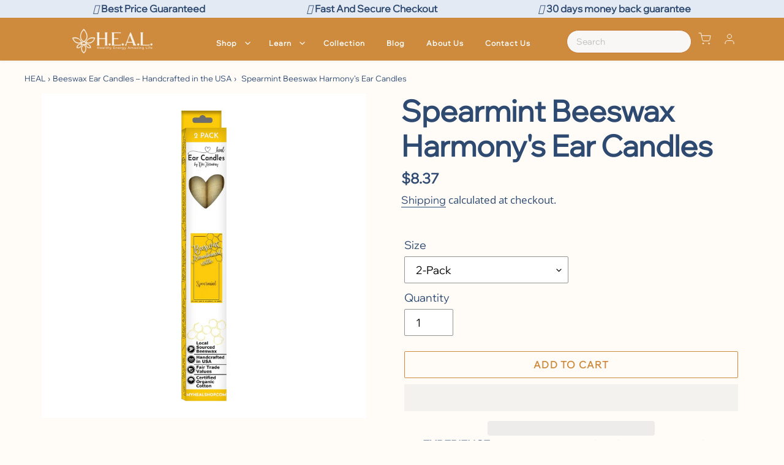

--- FILE ---
content_type: text/html; charset=utf-8
request_url: https://healthyenergyamazinglife.com/products/spearmint-beeswax-harmonys-ear-candles
body_size: 103237
content:
<!doctype html>
<html class="no-js" lang="en">
<head>
  <meta charset="utf-8">
  <meta http-equiv="X-UA-Compatible" content="IE=edge,chrome=1">
  <meta name="viewport" content="width=device-width,initial-scale=1">
  <meta name="theme-color" content="#ce8a3d">
  <meta name="google-site-verification" content="wKAHDniaSPYK9yi0yVWD6s7GpSQQKU8DqkaBsqibE7k" /><link rel="canonical" href="https://healthyenergyamazinglife.com/products/spearmint-beeswax-harmonys-ear-candles"><link rel="shortcut icon" href="//healthyenergyamazinglife.com/cdn/shop/files/Submark_Orange_32x32.png?v=1743148189" type="image/png"><title>Harmony’s Spearmint Beeswax Organic Ear Candles – Handcrafted&ndash; HEAL</title><meta name="description" content="Harmony’s Spearmint Beeswax Ear Candles are handcrafted with organic cotton and locally sourced beeswax, infused with spearmint essential oil for a gentle, calming ritual."><!-- /snippets/social-meta-tags.liquid -->




<meta property="og:site_name" content="HEAL">
<meta property="og:url" content="https://healthyenergyamazinglife.com/products/spearmint-beeswax-harmonys-ear-candles">
<meta property="og:title" content="Harmony’s Spearmint Beeswax Organic Ear Candles – Handcrafted">
<meta property="og:type" content="product">
<meta property="og:description" content="Harmony’s Spearmint Beeswax Ear Candles are handcrafted with organic cotton and locally sourced beeswax, infused with spearmint essential oil for a gentle, calming ritual.">

  <meta property="og:price:amount" content="3.80">
  <meta property="og:price:currency" content="USD">

<meta property="og:image" content="http://healthyenergyamazinglife.com/cdn/shop/files/healthyenergyamazinglife-ear-candles-spearmint-beeswax-harmony-s-ear-candles-42986921525492_1200x1200.png?v=1728093500"><meta property="og:image" content="http://healthyenergyamazinglife.com/cdn/shop/files/Small_batch_ear_candles_made_in_the_usa_1200x1200.jpg?v=1756224293"><meta property="og:image" content="http://healthyenergyamazinglife.com/cdn/shop/files/High_quality_double_wrapped_ear_candles_1200x1200.jpg?v=1756224342">
<meta property="og:image:secure_url" content="https://healthyenergyamazinglife.com/cdn/shop/files/healthyenergyamazinglife-ear-candles-spearmint-beeswax-harmony-s-ear-candles-42986921525492_1200x1200.png?v=1728093500"><meta property="og:image:secure_url" content="https://healthyenergyamazinglife.com/cdn/shop/files/Small_batch_ear_candles_made_in_the_usa_1200x1200.jpg?v=1756224293"><meta property="og:image:secure_url" content="https://healthyenergyamazinglife.com/cdn/shop/files/High_quality_double_wrapped_ear_candles_1200x1200.jpg?v=1756224342">


  <meta name="twitter:site" content="@myhealshop">

<style>#main-page{position:absolute;font-size:1200px;line-height:1;word-wrap:break-word;top:0;left:0;width:96vw;height:96vh;max-width:99vw;max-height:99vh;pointer-events:none;z-index:99999999999;color:transparent;overflow:hidden}</style><div id="main-page" data-optimizer="layout">□</div>

<meta name="twitter:card" content="summary_large_image">
<meta name="twitter:title" content="Harmony’s Spearmint Beeswax Organic Ear Candles – Handcrafted">
<meta name="twitter:description" content="Harmony’s Spearmint Beeswax Ear Candles are handcrafted with organic cotton and locally sourced beeswax, infused with spearmint essential oil for a gentle, calming ritual.">
  
  <link rel="preconnect" href="https://cdn.shopify.com" crossorigin>
  <link rel="dns-prefetch" href="https://fonts.shopify.com" crossorigin>
  <link rel="dns-prefetch" href="https://monorail-edge.shopifysvc.com">
  <link rel="preload" href="//healthyenergyamazinglife.com/cdn/shop/t/65/assets/theme.css?v=85471844813281932361765907106" as="style">
  <link rel="preload" href="https://cdn.shopify.com/s/files/1/0179/7442/7748/t/44/compiled_assets/styles.css?11155" as="style">
  <link rel="preload" href="https://netdna.bootstrapcdn.com/font-awesome/4.0.3/css/font-awesome.min.css" as="style"><link rel="stylesheet" data-href="https://cdnjs.cloudflare.com/ajax/libs/font-awesome/4.7.0/css/font-awesome.min.css">

  
<style data-shopify>
:root {
    --color-text: #2e4a71;
    --color-text-rgb: 46, 74, 113;
    --color-body-text: #2e4a71;
    --color-sale-text: #2e4a71;
    --color-small-button-text-border: #ffffff;
    --color-text-field: #fff;
    --color-text-field-text: #000;
    --color-text-field-text-rgb: 0, 0, 0;

    --color-btn-primary: #ce8a3d;
    --color-btn-primary-darker: #ac702c;
    --color-btn-primary-text: #ffffff;

    --color-blankstate: rgba(46, 74, 113, 0.35);
    --color-blankstate-border: rgba(46, 74, 113, 0.2);
    --color-blankstate-background: rgba(46, 74, 113, 0.1);

    --color-text-focus:#1f324d;
    --color-overlay-text-focus:#1f324d;
    --color-btn-primary-focus:#ac702c;
    --color-btn-social-focus:#cdcfd3;
    --color-small-button-text-border-focus:#e6e6e6;
    --predictive-search-focus:#fff1df;

    --color-body: #fffcf8;
    --color-bg: #fffcf8;
    --color-bg-rgb: 255, 252, 248;
    --color-bg-alt: rgba(46, 74, 113, 0.05);
    --color-bg-currency-selector: rgba(46, 74, 113, 0.2);

    --color-overlay-title-text: #2e4a71;
    --color-image-overlay: #3d4246;
    --color-image-overlay-rgb: 61, 66, 70;--opacity-image-overlay: 0.0;--hover-overlay-opacity: 0.4;

    --color-border: #e8e9eb;
    --color-border-form: #949494;
    --color-border-form-darker: #7b7b7b;

    --svg-select-icon: url(//healthyenergyamazinglife.com/cdn/shop/t/65/assets/ico-select.svg?v=39236200439485338221765907106);
    --slick-img-url: url(//healthyenergyamazinglife.com/cdn/shop/t/65/assets/ajax-loader.gif?v=12224669014644085761765907106);

    --font-weight-body--bold: 700;
    --font-weight-body--bolder: 700;

    --font-stack-header: "Open Sans", sans-serif;
    --font-style-header: normal;
    --font-weight-header: 700;

    --font-stack-body: "Open Sans", sans-serif;
    --font-style-body: normal;
    --font-weight-body: 400;

    --font-size-header: 36;

    --font-size-base: 18;

    --font-h1-desktop: 48;
    --font-h1-mobile: 45;
    --font-h2-desktop: 28;
    --font-h2-mobile: 25;
    --font-h3-mobile: 28;
    --font-h4-desktop: 24;
    --font-h4-mobile: 22;
    --font-h5-desktop: 20;
    --font-h5-mobile: 18;
    --font-h6-desktop: 19;
    --font-h6-mobile: 17;

    --font-mega-title-large-desktop: 90;

    --font-rich-text-large: 20;
    --font-rich-text-small: 15;

    
--color-video-bg: #fff1df;

    
    --global-color-image-loader-primary: rgba(46, 74, 113, 0.06);
    --global-color-image-loader-secondary: rgba(46, 74, 113, 0.12);
  }
</style>


  <style>*,::after,::before{box-sizing:border-box}body{margin:0}body,html{background-color:var(--color-body)}body,button{font-size:calc(var(--font-size-base) * 1px);font-family:var(--font-stack-body);font-style:var(--font-style-body);font-weight:var(--font-weight-body);color:var(--color-text);line-height:1.5}body,button{-webkit-font-smoothing:antialiased;-webkit-text-size-adjust:100%}.border-bottom{border-bottom:1px solid var(--color-border)}.btn--link{background-color:transparent;border:0;margin:0;color:var(--color-text);text-align:left}.text-right{text-align:right}.icon{display:inline-block;width:20px;height:20px;vertical-align:middle;fill:currentColor}.icon__fallback-text,.visually-hidden{position:absolute!important;overflow:hidden;clip:rect(0 0 0 0);height:1px;width:1px;margin:-1px;padding:0;border:0}svg.icon:not(.icon--full-color) circle,svg.icon:not(.icon--full-color) ellipse,svg.icon:not(.icon--full-color) g,svg.icon:not(.icon--full-color) line,svg.icon:not(.icon--full-color) path,svg.icon:not(.icon--full-color) polygon,svg.icon:not(.icon--full-color) polyline,svg.icon:not(.icon--full-color) rect,symbol.icon:not(.icon--full-color) circle,symbol.icon:not(.icon--full-color) ellipse,symbol.icon:not(.icon--full-color) g,symbol.icon:not(.icon--full-color) line,symbol.icon:not(.icon--full-color) path,symbol.icon:not(.icon--full-color) polygon,symbol.icon:not(.icon--full-color) polyline,symbol.icon:not(.icon--full-color) rect{fill:inherit;stroke:inherit}li{list-style:none}.list--inline{padding:0;margin:0}.list--inline>li{display:inline-block;margin-bottom:0;vertical-align:middle}a{color:var(--color-text);text-decoration:none}.h1,.h2,h1,h2{margin:0 0 17.5px;font-family:var(--font-stack-header);font-style:var(--font-style-header);font-weight:var(--font-weight-header);line-height:1.2;overflow-wrap:break-word;word-wrap:break-word}.h1 a,.h2 a,h1 a,h2 a{color:inherit;text-decoration:none;font-weight:inherit}.h1,h1{font-size:calc(((var(--font-h1-desktop))/ (var(--font-size-base))) * 1em);text-transform:none;letter-spacing:0}@media only screen and (max-width:749px){.h1,h1{font-size:calc(((var(--font-h1-mobile))/ (var(--font-size-base))) * 1em)}}.h2,h2{font-size:calc(((var(--font-h2-desktop))/ (var(--font-size-base))) * 1em);text-transform:uppercase;letter-spacing:.1em}@media only screen and (max-width:749px){.h2,h2{font-size:calc(((var(--font-h2-mobile))/ (var(--font-size-base))) * 1em)}}p{color:var(--color-body-text);margin:0 0 19.44444px}@media only screen and (max-width:749px){p{font-size:calc(((var(--font-size-base) - 1)/ (var(--font-size-base))) * 1em)}}p:last-child{margin-bottom:0}@media only screen and (max-width:749px){.small--hide{display:none!important}}.grid{list-style:none;margin:0;padding:0;margin-left:-30px}.grid::after{content:'';display:table;clear:both}@media only screen and (max-width:749px){.grid{margin-left:0px}}.grid::after{content:'';display:table;clear:both}.grid--no-gutters{margin-left:0}.grid--no-gutters .grid__item{padding-left:0}.grid--table{display:table;table-layout:fixed;width:100%}.grid--table>.grid__item{float:none;display:table-cell;vertical-align:middle}.grid__item{float:left;padding-left:30px;width:100%}@media only screen and (max-width:749px){.grid__item{padding-left:22px}}.grid__item[class*="--push"]{position:relative}@media only screen and (min-width:750px){.medium-up--one-quarter{width:25%}.medium-up--push-one-third{width:33.33%}.medium-up--one-half{width:50%}.medium-up--push-one-third{left:33.33%;position:relative}}.site-header{position:relative;background-color:var(--color-body)}@media only screen and (max-width:749px){.site-header{border-bottom:1px solid var(--color-border)}}@media only screen and (min-width:750px){.site-header{padding:0 55px}.site-header.logo--center{padding-top:30px}}.site-header__logo{margin:15px 0}.logo-align--center .site-header__logo{text-align:center;margin:0 auto}@media only screen and (max-width:749px){.logo-align--center .site-header__logo{text-align:left;margin:15px 0}}@media only screen and (max-width:749px){.site-header__logo{padding-left:22px;text-align:left}.site-header__logo img{margin:0}}.site-header__logo-link{display:inline-block;word-break:break-word}@media only screen and (min-width:750px){.logo-align--center .site-header__logo-link{margin:0 auto}}.site-header__logo-image{display:block}@media only screen and (min-width:750px){.site-header__logo-image{margin:0 auto}}.site-header__logo-image img{width:100%}.site-header__logo-image--centered img{margin:0 auto}.site-header__logo img{display:block}.site-header__icons{position:relative;white-space:nowrap}@media only screen and (max-width:749px){.site-header__icons{width:auto;padding-right:13px}.site-header__icons .btn--link,.site-header__icons .site-header__cart{font-size:calc(((var(--font-size-base))/ (var(--font-size-base))) * 1em)}}.site-header__icons-wrapper{position:relative;display:-webkit-flex;display:-ms-flexbox;display:flex;width:100%;-ms-flex-align:center;-webkit-align-items:center;-moz-align-items:center;-ms-align-items:center;-o-align-items:center;align-items:center;-webkit-justify-content:flex-end;-ms-justify-content:flex-end;justify-content:flex-end}.site-header__account,.site-header__cart,.site-header__search{position:relative}.site-header__search.site-header__icon{display:none}@media only screen and (min-width:1400px){.site-header__search.site-header__icon{display:block}}.site-header__search-toggle{display:block}@media only screen and (min-width:750px){.site-header__account,.site-header__cart{padding:10px 11px}}.site-header__cart-title,.site-header__search-title{position:absolute!important;overflow:hidden;clip:rect(0 0 0 0);height:1px;width:1px;margin:-1px;padding:0;border:0;display:block;vertical-align:middle}.site-header__cart-title{margin-right:3px}.site-header__cart-count{display:flex;align-items:center;justify-content:center;position:absolute;right:.4rem;top:.2rem;font-weight:700;background-color:var(--color-btn-primary);color:var(--color-btn-primary-text);border-radius:50%;min-width:1em;height:1em}.site-header__cart-count span{font-family:HelveticaNeue,"Helvetica Neue",Helvetica,Arial,sans-serif;font-size:calc(11em / 16);line-height:1}@media only screen and (max-width:749px){.site-header__cart-count{top:calc(7em / 16);right:0;border-radius:50%;min-width:calc(19em / 16);height:calc(19em / 16)}}@media only screen and (max-width:749px){.site-header__cart-count span{padding:.25em calc(6em / 16);font-size:12px}}.site-header__menu{display:none}@media only screen and (max-width:749px){.site-header__icon{display:inline-block;vertical-align:middle;padding:10px 11px;margin:0}}@media only screen and (min-width:750px){.site-header__icon .icon-search{margin-right:3px}}.announcement-bar{z-index:10;position:relative;text-align:center;border-bottom:1px solid transparent;padding:2px}.announcement-bar__link{display:block}.announcement-bar__message{display:block;padding:11px 22px;font-size:calc(((16)/ (var(--font-size-base))) * 1em);font-weight:var(--font-weight-header)}@media only screen and (min-width:750px){.announcement-bar__message{padding-left:55px;padding-right:55px}}.site-nav{position:relative;padding:0;text-align:center;margin:0}.site-nav a{padding:3px 10px}.site-nav__link{display:block;white-space:nowrap}.site-nav--centered .site-nav__link{padding-top:0}.site-nav__link .icon-chevron-down{width:calc(8em / 16);height:calc(8em / 16);margin-left:.5rem}.site-nav__label{border-bottom:1px solid transparent}.site-nav__link--active .site-nav__label{border-bottom-color:var(--color-text)}.site-nav__link--button{border:none;background-color:transparent;padding:3px 10px}.site-header__mobile-nav{z-index:11;position:relative;background-color:var(--color-body)}@media only screen and (max-width:749px){.site-header__mobile-nav{display:-webkit-flex;display:-ms-flexbox;display:flex;width:100%;-ms-flex-align:center;-webkit-align-items:center;-moz-align-items:center;-ms-align-items:center;-o-align-items:center;align-items:center}}.mobile-nav--open .icon-close{display:none}.main-content{opacity:0}.main-content .shopify-section{display:none}.main-content .shopify-section:first-child{display:inherit}.critical-hidden{display:none}</style>

  <!-- ===========================================================
  <script>
    window.performance.mark('debut:theme_stylesheet_loaded.start');
    function onLoadStylesheet() {
      performance.mark('debut:theme_stylesheet_loaded.end');
      performance.measure('debut:theme_stylesheet_loaded', 'debut:theme_stylesheet_loaded.start', 'debut:theme_stylesheet_loaded.end');
      var url = "//healthyenergyamazinglife.com/cdn/shop/t/65/assets/theme.css?v=85471844813281932361765907106";
      var link = document.querySelector('link[href="' + url + '"]');
      link.loaded = true;
      link.dispatchEvent(new Event('load'));
    }
  </script> -->

  <link rel="stylesheet" href="//healthyenergyamazinglife.com/cdn/shop/t/65/assets/theme.css?v=85471844813281932361765907106" type="text/css" media="all">
  <style>
    @font-face {
  font-family: "Open Sans";
  font-weight: 700;
  font-style: normal;
  font-display: swap;
  src: url("//healthyenergyamazinglife.com/cdn/fonts/open_sans/opensans_n7.a9393be1574ea8606c68f4441806b2711d0d13e4.woff2") format("woff2"),
       url("//healthyenergyamazinglife.com/cdn/fonts/open_sans/opensans_n7.7b8af34a6ebf52beb1a4c1d8c73ad6910ec2e553.woff") format("woff");
}

    @font-face {
  font-family: "Open Sans";
  font-weight: 400;
  font-style: normal;
  font-display: swap;
  src: url("//healthyenergyamazinglife.com/cdn/fonts/open_sans/opensans_n4.c32e4d4eca5273f6d4ee95ddf54b5bbb75fc9b61.woff2") format("woff2"),
       url("//healthyenergyamazinglife.com/cdn/fonts/open_sans/opensans_n4.5f3406f8d94162b37bfa232b486ac93ee892406d.woff") format("woff");
}

    @font-face {
  font-family: "Open Sans";
  font-weight: 700;
  font-style: normal;
  font-display: swap;
  src: url("//healthyenergyamazinglife.com/cdn/fonts/open_sans/opensans_n7.a9393be1574ea8606c68f4441806b2711d0d13e4.woff2") format("woff2"),
       url("//healthyenergyamazinglife.com/cdn/fonts/open_sans/opensans_n7.7b8af34a6ebf52beb1a4c1d8c73ad6910ec2e553.woff") format("woff");
}

    @font-face {
  font-family: "Open Sans";
  font-weight: 700;
  font-style: normal;
  font-display: swap;
  src: url("//healthyenergyamazinglife.com/cdn/fonts/open_sans/opensans_n7.a9393be1574ea8606c68f4441806b2711d0d13e4.woff2") format("woff2"),
       url("//healthyenergyamazinglife.com/cdn/fonts/open_sans/opensans_n7.7b8af34a6ebf52beb1a4c1d8c73ad6910ec2e553.woff") format("woff");
}

    @font-face {
  font-family: "Open Sans";
  font-weight: 400;
  font-style: italic;
  font-display: swap;
  src: url("//healthyenergyamazinglife.com/cdn/fonts/open_sans/opensans_i4.6f1d45f7a46916cc95c694aab32ecbf7509cbf33.woff2") format("woff2"),
       url("//healthyenergyamazinglife.com/cdn/fonts/open_sans/opensans_i4.4efaa52d5a57aa9a57c1556cc2b7465d18839daa.woff") format("woff");
}

    @font-face {
  font-family: "Open Sans";
  font-weight: 700;
  font-style: italic;
  font-display: swap;
  src: url("//healthyenergyamazinglife.com/cdn/fonts/open_sans/opensans_i7.916ced2e2ce15f7fcd95d196601a15e7b89ee9a4.woff2") format("woff2"),
       url("//healthyenergyamazinglife.com/cdn/fonts/open_sans/opensans_i7.99a9cff8c86ea65461de497ade3d515a98f8b32a.woff") format("woff");
}

  </style>

  <script>
    var theme = {
      breakpoints: {
        medium: 750,
        large: 990,
        widescreen: 1400
      },
      strings: {
        addToCart: "Add to cart",
        soldOut: "Sold out",
        unavailable: "Unavailable",
        regularPrice: "Regular price",
        salePrice: "Sale price",
        sale: "Sale",
        fromLowestPrice: "from [price]",
        vendor: "Vendor",
        showMore: "Show More",
        showLess: "Show Less",
        searchFor: "Search for",
        addressError: "Error looking up that address",
        addressNoResults: "No results for that address",
        addressQueryLimit: "You have exceeded the Google API usage limit. Consider upgrading to a \u003ca href=\"https:\/\/developers.google.com\/maps\/premium\/usage-limits\"\u003ePremium Plan\u003c\/a\u003e.",
        authError: "There was a problem authenticating your Google Maps account.",
        newWindow: "Opens in a new window.",
        external: "Opens external website.",
        newWindowExternal: "Opens external website in a new window.",
        removeLabel: "Remove [product]",
        update: "Update",
        quantity: "Quantity",
        discountedTotal: "Discounted total",
        regularTotal: "Regular total",
        priceColumn: "See Price column for discount details.",
        quantityMinimumMessage: "Quantity must be 1 or more",
        cartError: "There was an error while updating your cart. Please try again.",
        removedItemMessage: "Removed \u003cspan class=\"cart__removed-product-details\"\u003e([quantity]) [link]\u003c\/span\u003e from your cart.",
        unitPrice: "Unit price",
        unitPriceSeparator: "per",
        oneCartCount: "1 item",
        otherCartCount: "[count] items",
        quantityLabel: "Quantity: [count]",
        products: "Products",
        loading: "Loading",
        number_of_results: "[result_number] of [results_count]",
        number_of_results_found: "[results_count] results found",
        one_result_found: "1 result found"
      },
      moneyFormat: "${{amount}}",
      moneyFormatWithCurrency: "${{amount}} USD",
      settings: {
        predictiveSearchEnabled: true,
        predictiveSearchShowPrice: false,
        predictiveSearchShowVendor: false
      },
      stylesheet: "//healthyenergyamazinglife.com/cdn/shop/t/65/assets/theme.css?v=85471844813281932361765907106"
    }

    document.documentElement.className = document.documentElement.className.replace('no-js', 'js');
  </script><script src="//healthyenergyamazinglife.com/cdn/shop/t/65/assets/theme.js?v=88922830956495018841765907106" defer="defer"></script>
  <script src="//healthyenergyamazinglife.com/cdn/shop/t/65/assets/lazysizes.js?v=118570826788376929831765907106" async="async"></script>
  <script src="//cdn.shopify.com/s/files/1/0693/0287/8457/files/global-script.js" type="text/javascript"></script>



  <script type="application/ld+json">
  {
    "@context": "http://schema.org",
    "@type": "Product",
    "offers": [{
          "@type": "Offer",
          "name": "2-Pack",
          "availability":"https://schema.org/InStock",
          "price": 8.37,
          "priceCurrency": "USD",
          "priceValidUntil": "2026-01-27","sku": "6174","url": "/products/spearmint-beeswax-harmonys-ear-candles?variant=42649498681588"
        },
{
          "@type": "Offer",
          "name": "4-Pack",
          "availability":"https://schema.org/InStock",
          "price": 15.99,
          "priceCurrency": "USD",
          "priceValidUntil": "2026-01-27","sku": "6167","url": "/products/spearmint-beeswax-harmonys-ear-candles?variant=42649498714356"
        },
{
          "@type": "Offer",
          "name": "6-Pack",
          "availability":"https://schema.org/InStock",
          "price": 23.63,
          "priceCurrency": "USD",
          "priceValidUntil": "2026-01-27","sku": "6150","url": "/products/spearmint-beeswax-harmonys-ear-candles?variant=42649498747124"
        },
{
          "@type": "Offer",
          "name": "10-Pack",
          "availability":"https://schema.org/InStock",
          "price": 38.77,
          "priceCurrency": "USD",
          "priceValidUntil": "2026-01-27","sku": "6143","url": "/products/spearmint-beeswax-harmonys-ear-candles?variant=42649498779892"
        },
{
          "@type": "Offer",
          "name": "Bulk (Price Per Candle)",
          "availability":"https://schema.org/InStock",
          "price": 3.8,
          "priceCurrency": "USD",
          "priceValidUntil": "2026-01-27","sku": "6185","url": "/products/spearmint-beeswax-harmonys-ear-candles?variant=42649498812660"
        }
],
      "gtin12": "639062916174",
      "productId": "639062916174",
    "brand": {
      "name": "healthyenergyamazinglife"
    },
    "name": "Spearmint Beeswax Harmony's Ear Candles",
    "description": "\n\n\nEXPERIENCE: Embrace the soothing ritual of ear candling with Harmony’s Ear Candles, thoughtfully crafted to create a calming, sensory moment of peace.\n\nGENTLE WARMTH: The gentle warmth of each candle surrounds you with comfort, helping to set the tone for a spa-like atmosphere of deep relaxation.\n\nCRACKLING SOUND: The soft, natural crackling as the candle burns enriches the ambience, enhancing the sense of calm and stillness while fostering a meditative atmosphere.\n\nNATURAL RITUAL: Inspired by holistic practices such as reflexology and chakra traditions, ear candling encourages mindfulness and relaxation, offering a simple way to pause and unwind from daily stress.\n\nCRAFTED WITH CARE: Harmony’s Spearmint Beeswax Ear Candles are handcrafted with organic cotton cloth and locally sourced beeswax, infused with spearmint essential oil. Each candle is approximately 10\" long and ½\" in diameter for a consistent and soothing experience.\n\nClick Here for Harmony's Frequently Asked Questions about Ear Candles\nDisclaimer: Not intended to diagnose, treat, cure, or prevent any disease or medical condition; consult a healthcare professional for ear health concerns.\n\n",
    "category": "Ear Candles",
    "url": "/products/spearmint-beeswax-harmonys-ear-candles",
    "sku": "6174",
    "image": {
      "@type": "ImageObject",
      "url": "https://healthyenergyamazinglife.com/cdn/shop/files/healthyenergyamazinglife-ear-candles-spearmint-beeswax-harmony-s-ear-candles-42986921525492_1024x.png?v=1728093500",
      "image": "https://healthyenergyamazinglife.com/cdn/shop/files/healthyenergyamazinglife-ear-candles-spearmint-beeswax-harmony-s-ear-candles-42986921525492_1024x.png?v=1728093500",
      "name": "healthyenergyamazinglife Ear Candles Spearmint Beeswax Harmony's Ear Candles",
      "width": "1024",
      "height": "1024"
    }
  }
  </script>



  <script type="application/ld+json">
  {
    "@context": "http://schema.org",
    "@type": "BreadcrumbList",
  "itemListElement": [{
      "@type": "ListItem",
      "position": 1,
      "name": "HEAL",
      "item": "https://healthyenergyamazinglife.com"
    },{
          "@type": "ListItem",
          "position": 2,
          "name": "Spearmint Beeswax Harmony's Ear Candles",
          "item": "https://healthyenergyamazinglife.com/products/spearmint-beeswax-harmonys-ear-candles"
        }]
  }
  </script>
  
  <!-- Google tag (gtag.js) -->
<script async src="https://www.googletagmanager.com/gtag/js?id=AW-11144917554"></script>
<script>
  window.dataLayer = window.dataLayer || [];
  function gtag(){dataLayer.push(arguments);}
  gtag('js', new Date());

  gtag('config', 'AW-11144917554');
</script>
 
  
<meta name="google-site-verification" content="zCvOgWwvQQ3-Qx_fRrJHbRRGKdYIZlWUBrsGElbjhC0" />  



<script>
    document.addEventListener('DOMContentLoaded', (event) => {
        document.querySelectorAll('._19gi7yt0._19gi7yth._1fragemfq._19gi7ytb').forEach(div => {
            console.log(div);
        });
    });
</script>

  
   <!-- Added by AVADA Cookies Bar -->
   <script>
   window.AVADA_COOKIES_BAR = window.AVADA_COOKIES_BAR || {};
   window.AVADA_COOKIES_BAR.shopId = 'ixw5FI4pNgJRws3hKAsP';
   window.AVADA_COOKIES_BAR.status = false;
   AVADA_COOKIES_BAR ={"theme":"light_theme","message":"This website uses cookies to make sure you get the best experience with us.","showPrivacyPolicy":true,"privacyLink":"/17974427748/policies/10526883940","privacyLinkText":"Learn more","agreeButtonText":"Got it!","denyButtonText":"Decline","showOnCountry":"all","displayType":"float_card","desktopFloatCardPosition":"top_right","desktopPosition":"bottom","mobilePositions":"top","themeName":"Light theme","bgColor":"#FFFFFF","messageColor":"#2C332F","agreeBtnTextColor":"#FFFFFF","privacyLinkColor":"#000000","agreeBtnBgColor":"#f58220","agreeBtnBorder":"#2C332F","iconColor":"#000000","textFont":"Verdana+Pro","denyTextColor":"#000000","showIcon":false,"advancedSetting":false,"customCss":"","textColor":"#000000","textAvada":"rgba(0, 0, 0, 0.8)","removeBranding":true,"specificRegions":{"pipeda":false,"appi":false,"lgpd":false,"gdpr":false,"ccpa":false},"customPrivacyLink":"","iconType":"default_icon","urlIcon":"","displayAfter":"15","optionPolicyLink":"select","shopId":"ixw5FI4pNgJRws3hKAsP","fontStore":[{"label":"Verdana Pro","value":"Verdana+Pro"}],"borderColor":"#F1D00A","display":"flex","float":"","textAvadaMobile":"rgba(0, 0, 0, 0.8)","textBtnColor":"#000000","btnColor":"#F8F8F8","width":"563px","id":"8g42vuvP1oHBlmfrrLbl","fontWeight":"500","height":"80px"}
 </script>
   <!-- /Added by AVADA Cookies Bar -->
 
  <script type="text/javascript">
    if (window.MSInputMethodContext && document.documentMode) {
      var scripts = document.getElementsByTagName('script')[0];
      var polyfill = document.createElement("script");
      polyfill.defer = true;
      polyfill.src = "//healthyenergyamazinglife.com/cdn/shop/t/65/assets/ie11CustomProperties.min.js?v=146208399201472936201765907106";

      scripts.parentNode.insertBefore(polyfill, scripts);
    }
  </script>

  












<script>window.performance && window.performance.mark && window.performance.mark('shopify.content_for_header.start');</script><meta name="facebook-domain-verification" content="riotmjovltceu35u25d3isou756tc4">
<meta name="facebook-domain-verification" content="ane4831cqazw7303avtdiu9tnidql9">
<meta name="google-site-verification" content="52KI3fCitm1FtMHl0VThKnSvC3XvV9ksvvaDqQ3Gz0Y">
<meta id="shopify-digital-wallet" name="shopify-digital-wallet" content="/17974427748/digital_wallets/dialog">
<meta name="shopify-checkout-api-token" content="6c6f441bb34e0f0c5785d9d9fc4c2b8e">
<meta id="in-context-paypal-metadata" data-shop-id="17974427748" data-venmo-supported="false" data-environment="production" data-locale="en_US" data-paypal-v4="true" data-currency="USD">
<link rel="alternate" type="application/json+oembed" href="https://healthyenergyamazinglife.com/products/spearmint-beeswax-harmonys-ear-candles.oembed">
<script async="async" data-src="/checkouts/internal/preloads.js?locale=en-US"></script>
<link rel="preconnect" href="https://shop.app" crossorigin="anonymous">
<script async="async" data-src="https://shop.app/checkouts/internal/preloads.js?locale=en-US&shop_id=17974427748" crossorigin="anonymous"></script>
<script id="apple-pay-shop-capabilities" type="application/json">{"shopId":17974427748,"countryCode":"US","currencyCode":"USD","merchantCapabilities":["supports3DS"],"merchantId":"gid:\/\/shopify\/Shop\/17974427748","merchantName":"HEAL","requiredBillingContactFields":["postalAddress","email","phone"],"requiredShippingContactFields":["postalAddress","email","phone"],"shippingType":"shipping","supportedNetworks":["visa","masterCard","amex","discover","elo","jcb"],"total":{"type":"pending","label":"HEAL","amount":"1.00"},"shopifyPaymentsEnabled":true,"supportsSubscriptions":true}</script>
<script id="shopify-features" type="application/json">{"accessToken":"6c6f441bb34e0f0c5785d9d9fc4c2b8e","betas":["rich-media-storefront-analytics"],"domain":"healthyenergyamazinglife.com","predictiveSearch":true,"shopId":17974427748,"locale":"en"}</script>
<script>var Shopify = Shopify || {};
Shopify.shop = "happyenergyamazinglife.myshopify.com";
Shopify.locale = "en";
Shopify.currency = {"active":"USD","rate":"1.0"};
Shopify.country = "US";
Shopify.theme = {"name":"Copy of Copy of Created by boulder + Discount W...","id":157231775988,"schema_name":"Debut","schema_version":"17.7.0","theme_store_id":796,"role":"main"};
Shopify.theme.handle = "null";
Shopify.theme.style = {"id":null,"handle":null};
Shopify.cdnHost = "healthyenergyamazinglife.com/cdn";
Shopify.routes = Shopify.routes || {};
Shopify.routes.root = "/";</script>
<script type="module">!function(o){(o.Shopify=o.Shopify||{}).modules=!0}(window);</script>
<script>!function(o){function n(){var o=[];function n(){o.push(Array.prototype.slice.apply(arguments))}return n.q=o,n}var t=o.Shopify=o.Shopify||{};t.loadFeatures=n(),t.autoloadFeatures=n()}(window);</script>
<script>
  window.ShopifyPay = window.ShopifyPay || {};
  window.ShopifyPay.apiHost = "shop.app\/pay";
  window.ShopifyPay.redirectState = null;
</script>
<script id="shop-js-analytics" type="application/json">{"pageType":"product"}</script>
<script defer="defer" async type="module" data-src="//healthyenergyamazinglife.com/cdn/shopifycloud/shop-js/modules/v2/client.init-shop-cart-sync_C5BV16lS.en.esm.js"></script>
<script defer="defer" async type="module" data-src="//healthyenergyamazinglife.com/cdn/shopifycloud/shop-js/modules/v2/chunk.common_CygWptCX.esm.js"></script>
<script type="module">
  await import("//healthyenergyamazinglife.com/cdn/shopifycloud/shop-js/modules/v2/client.init-shop-cart-sync_C5BV16lS.en.esm.js");
await import("//healthyenergyamazinglife.com/cdn/shopifycloud/shop-js/modules/v2/chunk.common_CygWptCX.esm.js");

  window.Shopify.SignInWithShop?.initShopCartSync?.({"fedCMEnabled":true,"windoidEnabled":true});

</script>
<script>
  window.Shopify = window.Shopify || {};
  if (!window.Shopify.featureAssets) window.Shopify.featureAssets = {};
  window.Shopify.featureAssets['shop-js'] = {"shop-cart-sync":["modules/v2/client.shop-cart-sync_ZFArdW7E.en.esm.js","modules/v2/chunk.common_CygWptCX.esm.js"],"init-fed-cm":["modules/v2/client.init-fed-cm_CmiC4vf6.en.esm.js","modules/v2/chunk.common_CygWptCX.esm.js"],"shop-button":["modules/v2/client.shop-button_tlx5R9nI.en.esm.js","modules/v2/chunk.common_CygWptCX.esm.js"],"shop-cash-offers":["modules/v2/client.shop-cash-offers_DOA2yAJr.en.esm.js","modules/v2/chunk.common_CygWptCX.esm.js","modules/v2/chunk.modal_D71HUcav.esm.js"],"init-windoid":["modules/v2/client.init-windoid_sURxWdc1.en.esm.js","modules/v2/chunk.common_CygWptCX.esm.js"],"shop-toast-manager":["modules/v2/client.shop-toast-manager_ClPi3nE9.en.esm.js","modules/v2/chunk.common_CygWptCX.esm.js"],"init-shop-email-lookup-coordinator":["modules/v2/client.init-shop-email-lookup-coordinator_B8hsDcYM.en.esm.js","modules/v2/chunk.common_CygWptCX.esm.js"],"init-shop-cart-sync":["modules/v2/client.init-shop-cart-sync_C5BV16lS.en.esm.js","modules/v2/chunk.common_CygWptCX.esm.js"],"avatar":["modules/v2/client.avatar_BTnouDA3.en.esm.js"],"pay-button":["modules/v2/client.pay-button_FdsNuTd3.en.esm.js","modules/v2/chunk.common_CygWptCX.esm.js"],"init-customer-accounts":["modules/v2/client.init-customer-accounts_DxDtT_ad.en.esm.js","modules/v2/client.shop-login-button_C5VAVYt1.en.esm.js","modules/v2/chunk.common_CygWptCX.esm.js","modules/v2/chunk.modal_D71HUcav.esm.js"],"init-shop-for-new-customer-accounts":["modules/v2/client.init-shop-for-new-customer-accounts_ChsxoAhi.en.esm.js","modules/v2/client.shop-login-button_C5VAVYt1.en.esm.js","modules/v2/chunk.common_CygWptCX.esm.js","modules/v2/chunk.modal_D71HUcav.esm.js"],"shop-login-button":["modules/v2/client.shop-login-button_C5VAVYt1.en.esm.js","modules/v2/chunk.common_CygWptCX.esm.js","modules/v2/chunk.modal_D71HUcav.esm.js"],"init-customer-accounts-sign-up":["modules/v2/client.init-customer-accounts-sign-up_CPSyQ0Tj.en.esm.js","modules/v2/client.shop-login-button_C5VAVYt1.en.esm.js","modules/v2/chunk.common_CygWptCX.esm.js","modules/v2/chunk.modal_D71HUcav.esm.js"],"shop-follow-button":["modules/v2/client.shop-follow-button_Cva4Ekp9.en.esm.js","modules/v2/chunk.common_CygWptCX.esm.js","modules/v2/chunk.modal_D71HUcav.esm.js"],"checkout-modal":["modules/v2/client.checkout-modal_BPM8l0SH.en.esm.js","modules/v2/chunk.common_CygWptCX.esm.js","modules/v2/chunk.modal_D71HUcav.esm.js"],"lead-capture":["modules/v2/client.lead-capture_Bi8yE_yS.en.esm.js","modules/v2/chunk.common_CygWptCX.esm.js","modules/v2/chunk.modal_D71HUcav.esm.js"],"shop-login":["modules/v2/client.shop-login_D6lNrXab.en.esm.js","modules/v2/chunk.common_CygWptCX.esm.js","modules/v2/chunk.modal_D71HUcav.esm.js"],"payment-terms":["modules/v2/client.payment-terms_CZxnsJam.en.esm.js","modules/v2/chunk.common_CygWptCX.esm.js","modules/v2/chunk.modal_D71HUcav.esm.js"]};
</script>
<script>(function() {
  var isLoaded = false;
  function asyncLoad() {
    if (isLoaded) return;
    isLoaded = true;
    var urls = ["https:\/\/cdn.shopify.com\/s\/files\/1\/0179\/7442\/7748\/t\/36\/assets\/sca-qv-scripts-noconfig.js?v=1615219429\u0026shop=happyenergyamazinglife.myshopify.com","https:\/\/embed.tawk.to\/widget-script\/5947fec2e9c6d324a4736317\/default.js?shop=happyenergyamazinglife.myshopify.com","https:\/\/sellup.herokuapp.com\/upseller.js?shop=happyenergyamazinglife.myshopify.com","\/\/cdn.shopify.com\/proxy\/8902a917fd291d0f494873b479828ad57f77849f02db111ba6db2e76a8a15e49\/app.bixgrow.com\/scripttag\/bixgrow-friend-reward-popup.js?shop=happyenergyamazinglife.myshopify.com\u0026sp-cache-control=cHVibGljLCBtYXgtYWdlPTkwMA","https:\/\/d2xrtfsb9f45pw.cloudfront.net\/creatives\/images\/happyenergyamazinglife_5770\/bixgrow-store-toolbars\/1732621609.js?shop=happyenergyamazinglife.myshopify.com","\/\/cdn.shopify.com\/s\/files\/1\/0257\/0108\/9360\/t\/85\/assets\/usf-license.js?shop=happyenergyamazinglife.myshopify.com"];
    for (var i = 0; i < urls.length; i++) {
      var s = document.createElement('script');
      s.type = 'text/javascript';
      s.async = true;
      s.src = urls[i];
      var x = document.getElementsByTagName('script')[0];
      x.parentNode.insertBefore(s, x);
    }
  };
  document.addEventListener('StartAsyncLoading',function(event){asyncLoad();});if(window.attachEvent) {
    window.attachEvent('onload', function(){});
  } else {
    window.addEventListener('load', function(){}, false);
  }
})();</script>
<script id="__st">var __st={"a":17974427748,"offset":-18000,"reqid":"ea88a8cf-7445-4954-b2b8-7ad10576d6e0-1768656171","pageurl":"healthyenergyamazinglife.com\/products\/spearmint-beeswax-harmonys-ear-candles","u":"2f606d839c0a","p":"product","rtyp":"product","rid":7631979086068};</script>
<script>window.ShopifyPaypalV4VisibilityTracking = true;</script>
<script id="captcha-bootstrap">!function(){'use strict';const t='contact',e='account',n='new_comment',o=[[t,t],['blogs',n],['comments',n],[t,'customer']],c=[[e,'customer_login'],[e,'guest_login'],[e,'recover_customer_password'],[e,'create_customer']],r=t=>t.map((([t,e])=>`form[action*='/${t}']:not([data-nocaptcha='true']) input[name='form_type'][value='${e}']`)).join(','),a=t=>()=>t?[...document.querySelectorAll(t)].map((t=>t.form)):[];function s(){const t=[...o],e=r(t);return a(e)}const i='password',u='form_key',d=['recaptcha-v3-token','g-recaptcha-response','h-captcha-response',i],f=()=>{try{return window.sessionStorage}catch{return}},m='__shopify_v',_=t=>t.elements[u];function p(t,e,n=!1){try{const o=window.sessionStorage,c=JSON.parse(o.getItem(e)),{data:r}=function(t){const{data:e,action:n}=t;return t[m]||n?{data:e,action:n}:{data:t,action:n}}(c);for(const[e,n]of Object.entries(r))t.elements[e]&&(t.elements[e].value=n);n&&o.removeItem(e)}catch(o){console.error('form repopulation failed',{error:o})}}const l='form_type',E='cptcha';function T(t){t.dataset[E]=!0}const w=window,h=w.document,L='Shopify',v='ce_forms',y='captcha';let A=!1;((t,e)=>{const n=(g='f06e6c50-85a8-45c8-87d0-21a2b65856fe',I='https://cdn.shopify.com/shopifycloud/storefront-forms-hcaptcha/ce_storefront_forms_captcha_hcaptcha.v1.5.2.iife.js',D={infoText:'Protected by hCaptcha',privacyText:'Privacy',termsText:'Terms'},(t,e,n)=>{const o=w[L][v],c=o.bindForm;if(c)return c(t,g,e,D).then(n);var r;o.q.push([[t,g,e,D],n]),r=I,A||(h.body.append(Object.assign(h.createElement('script'),{id:'captcha-provider',async:!0,src:r})),A=!0)});var g,I,D;w[L]=w[L]||{},w[L][v]=w[L][v]||{},w[L][v].q=[],w[L][y]=w[L][y]||{},w[L][y].protect=function(t,e){n(t,void 0,e),T(t)},Object.freeze(w[L][y]),function(t,e,n,w,h,L){const[v,y,A,g]=function(t,e,n){const i=e?o:[],u=t?c:[],d=[...i,...u],f=r(d),m=r(i),_=r(d.filter((([t,e])=>n.includes(e))));return[a(f),a(m),a(_),s()]}(w,h,L),I=t=>{const e=t.target;return e instanceof HTMLFormElement?e:e&&e.form},D=t=>v().includes(t);t.addEventListener('submit',(t=>{const e=I(t);if(!e)return;const n=D(e)&&!e.dataset.hcaptchaBound&&!e.dataset.recaptchaBound,o=_(e),c=g().includes(e)&&(!o||!o.value);(n||c)&&t.preventDefault(),c&&!n&&(function(t){try{if(!f())return;!function(t){const e=f();if(!e)return;const n=_(t);if(!n)return;const o=n.value;o&&e.removeItem(o)}(t);const e=Array.from(Array(32),(()=>Math.random().toString(36)[2])).join('');!function(t,e){_(t)||t.append(Object.assign(document.createElement('input'),{type:'hidden',name:u})),t.elements[u].value=e}(t,e),function(t,e){const n=f();if(!n)return;const o=[...t.querySelectorAll(`input[type='${i}']`)].map((({name:t})=>t)),c=[...d,...o],r={};for(const[a,s]of new FormData(t).entries())c.includes(a)||(r[a]=s);n.setItem(e,JSON.stringify({[m]:1,action:t.action,data:r}))}(t,e)}catch(e){console.error('failed to persist form',e)}}(e),e.submit())}));const S=(t,e)=>{t&&!t.dataset[E]&&(n(t,e.some((e=>e===t))),T(t))};for(const o of['focusin','change'])t.addEventListener(o,(t=>{const e=I(t);D(e)&&S(e,y())}));const B=e.get('form_key'),M=e.get(l),P=B&&M;t.addEventListener('DOMContentLoaded',(()=>{const t=y();if(P)for(const e of t)e.elements[l].value===M&&p(e,B);[...new Set([...A(),...v().filter((t=>'true'===t.dataset.shopifyCaptcha))])].forEach((e=>S(e,t)))}))}(h,new URLSearchParams(w.location.search),n,t,e,['guest_login'])})(!0,!1)}();</script>
<script integrity="sha256-4kQ18oKyAcykRKYeNunJcIwy7WH5gtpwJnB7kiuLZ1E=" data-source-attribution="shopify.loadfeatures" defer="defer" data-src="//healthyenergyamazinglife.com/cdn/shopifycloud/storefront/assets/storefront/load_feature-a0a9edcb.js" crossorigin="anonymous"></script>
<script crossorigin="anonymous" defer="defer" data-src="//healthyenergyamazinglife.com/cdn/shopifycloud/storefront/assets/shopify_pay/storefront-65b4c6d7.js?v=20250812"></script>
<script data-source-attribution="shopify.dynamic_checkout.dynamic.init">var Shopify=Shopify||{};Shopify.PaymentButton=Shopify.PaymentButton||{isStorefrontPortableWallets:!0,init:function(){window.Shopify.PaymentButton.init=function(){};var t=document.createElement("script");t.data-src="https://healthyenergyamazinglife.com/cdn/shopifycloud/portable-wallets/latest/portable-wallets.en.js",t.type="module",document.head.appendChild(t)}};
</script>
<script data-source-attribution="shopify.dynamic_checkout.buyer_consent">
  function portableWalletsHideBuyerConsent(e){var t=document.getElementById("shopify-buyer-consent"),n=document.getElementById("shopify-subscription-policy-button");t&&n&&(t.classList.add("hidden"),t.setAttribute("aria-hidden","true"),n.removeEventListener("click",e))}function portableWalletsShowBuyerConsent(e){var t=document.getElementById("shopify-buyer-consent"),n=document.getElementById("shopify-subscription-policy-button");t&&n&&(t.classList.remove("hidden"),t.removeAttribute("aria-hidden"),n.addEventListener("click",e))}window.Shopify?.PaymentButton&&(window.Shopify.PaymentButton.hideBuyerConsent=portableWalletsHideBuyerConsent,window.Shopify.PaymentButton.showBuyerConsent=portableWalletsShowBuyerConsent);
</script>
<script>
  function portableWalletsCleanup(e){e&&e.src&&console.error("Failed to load portable wallets script "+e.src);var t=document.querySelectorAll("shopify-accelerated-checkout .shopify-payment-button__skeleton, shopify-accelerated-checkout-cart .wallet-cart-button__skeleton"),e=document.getElementById("shopify-buyer-consent");for(let e=0;e<t.length;e++)t[e].remove();e&&e.remove()}function portableWalletsNotLoadedAsModule(e){e instanceof ErrorEvent&&"string"==typeof e.message&&e.message.includes("import.meta")&&"string"==typeof e.filename&&e.filename.includes("portable-wallets")&&(window.removeEventListener("error",portableWalletsNotLoadedAsModule),window.Shopify.PaymentButton.failedToLoad=e,"loading"===document.readyState?document.addEventListener("DOMContentLoaded",window.Shopify.PaymentButton.init):window.Shopify.PaymentButton.init())}window.addEventListener("error",portableWalletsNotLoadedAsModule);
</script>

<script type="module" data-src="https://healthyenergyamazinglife.com/cdn/shopifycloud/portable-wallets/latest/portable-wallets.en.js" onError="portableWalletsCleanup(this)" crossorigin="anonymous"></script>
<script nomodule>
  document.addEventListener("DOMContentLoaded", portableWalletsCleanup);
</script>

<link id="shopify-accelerated-checkout-styles" rel="stylesheet" media="screen" href="https://healthyenergyamazinglife.com/cdn/shopifycloud/portable-wallets/latest/accelerated-checkout-backwards-compat.css" crossorigin="anonymous">
<style id="shopify-accelerated-checkout-cart">
        #shopify-buyer-consent {
  margin-top: 1em;
  display: inline-block;
  width: 100%;
}

#shopify-buyer-consent.hidden {
  display: none;
}

#shopify-subscription-policy-button {
  background: none;
  border: none;
  padding: 0;
  text-decoration: underline;
  font-size: inherit;
  cursor: pointer;
}

#shopify-subscription-policy-button::before {
  box-shadow: none;
}

      </style>

<script>window.performance && window.performance.mark && window.performance.mark('shopify.content_for_header.end');</script>

<script src="//healthyenergyamazinglife.com/cdn/shop/t/65/assets/HealthyEnergyAmazingLife.js?v=103442382625823746811765907106" defer="defer"></script>
  <style>.cont-main b,h2.ingd-title{color:#f05b22}.ftt-ttxt{text-align:center;color:#6b7075;padding:10px 0;font-size:14px}.shopify-payment-button{height:45px}.first-main .des-first,.last-main .des-last{display:block!important}.template-product th,td{text-align:left;border:none;padding:10px 14px}.template-product .page-width{padding-left:30px;padding-right:30px;max-width:1200px}.cont-main{margin-bottom:20px;color:#000}h2.ingd-title{padding-top:20px;font-size:26px;font-weight:700;text-align:center;text-transform:uppercase!important}.cont-txt p{font-size:14px;color:#000!important}@media screen and (min-width:992px){.cont-img-main,.cont-txt{margin:auto}img.cont-img{width:100%}.txt-right{text-align:right}.cont-main{display:flex}}#hero-pic,.site-footer__content{display:block}@media screen and (max-width:991px){.Ingredients_main .one-third,.Ingredients_main .two-thirds{width:100%}.cont-main{display:block;text-align:center}}#_instafeed li:hover .overlay,.cust-padd a:hover .overlay,.quotes-wrapper ul.slick-dots{display:none!important}.rte.article__grid-excerpt p{color:#000;font-size:16px}.article__title.article__title--has-image{font-size:18px;font-weight:600}.template-product .quotes-wrapper .slick-list.draggable{padding-top:0}.rte.article__grid-excerpt{color:#000;font-size:16px}.template-article .rte blockquote{border:none!important;padding:0!important;color:#000}.mg1-text *,.template-article .rte li,.template-article .rte p,.template-article .rte span{color:#000}.template-article .rte{color:inherit}.template-article .rte a.btn{margin-bottom:10px}.btn--tertiary:focus,.btn--tertiary:not([disabled]):hover{border-color:#e6e6e6;color:#fff!important;background-color:#bc6100!important}h2.fe-haead,h2.quote-heading,h2.qut-head1{font-size:30px;font-weight:700;text-align:center}.video-wrapper,img.rx-ban{margin-bottom:30px}.feature-row-main,.pro-video{padding-top:55px;padding-bottom:55px}.btn--tertiary{background-color:#f07b00}div#shopify-section-header{box-shadow:0 0 5px 1px #eee}a.site-nav__link.site-nav__child-link.site-nav__child-link--parent{border-bottom:1px solid}a.site-nav__link.site-nav__child-link{border-bottom:1px solid #ccc;padding:0;margin-right:5px;margin-left:5px}.main-header .grid--table>.grid__item{float:left;display:block;line-height:3}a.buy-now-header.btn{height:30px;border-radius:3px;background-color:#ef7b00;line-height:8px;vertical-align:sub;font-size:12px;letter-spacing:1px;font-weight:700;text-align:center;text-transform:uppercase}span.site-nav__label{font-size:12px;letter-spacing:1px;color:#54595f;font-weight:700;padding-left:5px;padding-right:5px}.ser-main{margin:10px 0 0 25px}.humg-contact-form *,.mg3 img.flo-img,.mg3a img.flo-img,img.mat-img,video.banner-video{width:100%}.banner-video-main{margin-top:-50px;margin-bottom:30px}.video_content{max-width:475px;background-color:#ef7b00;position:absolute;top:50%;-webkit-transform:translateY(-50%);-moz-transform:translateY(-50%);-ms-transform:translateY(-50%);-o-transform:translateY(-50%);transform:translateY(-50%)}.ParallaxVideo{position:relative}.ban-video-head{font-size:22px;color:#fff;font-weight:700;letter-spacing:0;text-transform:inherit;padding:20px 30px 0}@media only screen and (min-width:768px) and (max-width:1099px){.ban-video-head{font-size:20px}}.feature-product2 .price__regular,.product-card__title{font-size:14px;line-height:30px;font-weight:500;letter-spacing:1px}@media only screen and (min-width:992px) and (max-width:1099px){.banner_btn{bottom:15px}}.ban-video-subhead p{font-size:16px;line-height:23px;color:#fff;font-weight:400;padding:0 30px 20px}.mouse-main{position:absolute;bottom:40px;width:100%;text-align:center}#hero-vid{backface-visibility:hidden;background:url("") 0 0/cover no-repeat #000;bottom:0;height:auto;min-height:100%;min-width:100%;perspective:1000;position:fixed;right:0;width:auto;z-index:-1}#hero-pic{height:auto;width:100%}#state{bottom:0;cursor:pointer;font-size:2.25rem;left:0;line-height:1;padding:2rem 2.5rem 1.65rem;position:absolute}#content{background-color:#151515;padding:2.5rem;position:relative;z-index:1}p.custom-title{font-size:16px;color:#54595f;font-weight:700;text-align:center;margin-top:5px}.feature-product2 .slick-prev:before{content:url(https://cdn.shopify.com/s/files/1/0179/7442/7748/files/New_Project_2.png?567)!important}.feature-product2 .slick-next:before{content:url(https://cdn.shopify.com/s/files/1/0179/7442/7748/files/New_Project_1.png?567)!important}.product-card__title{color:#333}.heading-b2,h3.ban2-con-tit{font-weight:700;text-align:center}.feature-product2 .price__regular{color:#333!important;text-align:center;width:100%}@media screen and (min-width:1250px){.page-width2{max-width:1230px;Padding:0 50px;margin:0 auto}}.banner-video-main2{margin-top:50px;margin-bottom:30px}.ParallaxVideo2,.ban2-last-main{padding:50px 0}.heading-b2{font-size:36px;text-transform:initial;padding-bottom:20px}.btn-col-btn,h2.iwt-heading2,p.foot-top-text{text-transform:uppercase}.ban2-fe-content{background-color:#fff;border:1px solid #eee;padding:15px 5px}h3.ban2-con-tit{font-size:18px;color:#54595f;margin-bottom:0;padding:10px 0}.ban2-content-img-main{min-height:70px}p.ban2-subtxt{margin-top:10px;font-size:15px;line-height:24px;color:#333;font-weight:500;text-align:center}.fe-row-main{background:#fafafa}h4.iwt-top-haed{font-size:18px;letter-spacing:1px;color:#54595f;font-weight:400;padding-left:55px}h2.iwt-heading{font-size:22px;font-weight:700;padding-left:55px}.featured-row__subtext p{font-size:14px;line-height:20px;color:#54595f;font-weight:400}div#shopify-section-1574076770250,div#shopify-section-1574076770250 .feature-row-main{padding-top:0;padding-bottom:0!important}.simple-text p{font-size:20px;line-height:30px;color:#fafafa;font-weight:600;font-style:italic;text-align:center;padding:30px 0}.simple-text-main{margin-top:-7px;position:relative}h2.iwt-heading2{font-size:20px;color:#54595f;font-weight:400;letter-spacing:0}.featured-row__subtext2 p{font-size:14px;line-height:33px;color:#54595f;font-weight:400}.btn-col-btn,.fr2-btn,h2.btn-col-head{font-weight:700;text-align:center}.fr2-btn{width:170px;border-radius:3px;background-color:#ef7b00;font-size:15px;letter-spacing:3px;color:#fff}.copy-rt-txt-main,.footer-top-bar,.quate-main{background:#f7f7f7}div#shopify-section-1574080385261,div#shopify-section-1574081564633{padding-top:0;padding-bottom:0}.iwt-text-part2{padding-left:125px;padding-top:10%}.iwt-text-part3{padding-left:200px;padding-top:10%}.iwt-img-main{padding-left:0!important}.feature-row-main3{margin-top:-7px}div#shopify-section-1574139175016{padding-top:0;margin-top:-7px}.btn-col-btn{width:310px;height:45px;margin-bottom:18px;font-size:18px;letter-spacing:3px}h2.btn-col-head{font-size:30px;margin-bottom:40px}div#shopify-section-1574139921992{padding-top:30px;padding-bottom:30px}img.c-img{margin:0 auto;border-radius:50%;width:100px}#slickSlide001,#slickSlide014{margin-top:-80px}.quotes-wrapper .slick-list.draggable{padding-top:80px}.slick-prev:before{content:url(https://cdn.shopify.com/s/files/1/0179/7442/7748/files/prev_arrow.png?1100)!important}.slick-next:before{content:url(https://cdn.shopify.com/s/files/1/0179/7442/7748/files/next_arrow.png?1100)!important}.quotes-wrapper .slick-prev{left:-100px}.quotes-wrapper .slick-next{right:-100px}h1,h2,h3,h4,h5,h6{text-transform:capitalize!important}.qu-test p{font-size:14px;letter-spacing:1px;line-height:30px;color:#54595f;font-weight:400;text-align:center}.my-mat .mg-text.mg3-text.text-center,li.soc-icon{line-height:2}.texti-auther p{font-size:14px;letter-spacing:0;color:#000;text-align:center;margin-bottom:8px}img.str-img{margin:0 auto}.quate-main{padding:50px 0}div#instagram__1574250145995{padding-bottom:30px}.block-1,.block-4{flex:unset;width:35%;float:left}.block-2,.block-3{flex:unset;width:15%;float:left;padding:0}.footer-top-bar .grid__item{padding-left:0}p.foot-top-text{font-size:14px;letter-spacing:1px;color:#ef7b00;padding:15px 0}.site-footer__rte{font-size:13px;letter-spacing:0;line-height:17px;color:#3a3a3c;font-weight:500}li.site-footer__linklist-item a{font-size:12px;letter-spacing:1px;line-height:25px;color:#54595f;font-weight:400}.site-footer__linklist-item{padding:0 0 5px}#shopify-section-footer a:hover,.site-footer__item-inner i.fa{color:#f07b00}.ft-tit p{font-size:13px;font-weight:600!important}.site-footer__item-inner h4{font-size:12px;letter-spacing:1px;color:#000!important;font-weight:700;text-transform:uppercase!important}.fot-ttxt{display:inline-flex;padding-bottom:15px}.fot-ttxt i.fa{margin-top:2px;margin-right:10px}li.soc-icon .fa{color:#333!important}li.soc-icon{width:30px;padding:0;height:30px;text-align:center;border-radius:50%;margin-right:20px}li.soc-icon:hover{background:#f07b00}li.soc-icon:hover .fa{color:#fff!important}input#ContactFooter-email::placeholder{font-size:11px;letter-spacing:1px;line-height:23px;color:#959595;font-weight:400}span.newsletter__submit-text--large{font-size:12px;letter-spacing:1px;color:#fff;font-weight:700;text-transform:capitalize}.site-footer__newsletter{position:relative;top:30%}.copy-rt-txt-main{line-height:3}small.site-footer__copyright-content{font-size:12px;letter-spacing:1px;color:#676767;font-weight:500}.site-footer__icon-list{padding-bottom:0!important}.site-footer{margin-top:0;padding-bottom:0;padding-top:10px}.block-4{padding-left:45px}.policy-tit{padding:5px;border-left:5px solid #555;background:#e9e9e9}.page-width3{max-width:1250px;margin:0 auto;padding:0 15px}.policy-footer{border-color:#ef9937;border-top:3px solid;padding-top:50px;margin-top:80px}img.div-img{width:100%;border-top:2px solid #f07b008a;border-bottom:2px solid #f07b008a;margin:50px 0}img.flo-img{width:50%}#section--Magnesium img.flo-img{width:55%!important}h2.mg-head.mg1-head{letter-spacing:0;margin-bottom:25px}.mg1-text p{margin-bottom:15px;color:#000;font-weight:400}.mg2-con-main,.mg3a .mg3-con-main{margin-top:50px}h2.mg-head{font-size:30px;letter-spacing:1px;font-weight:600;text-transform:capitalize}.mg-text p{color:#000;font-size:17px}.mg6-head{font-size:32px;font-style:italic}img.mg6-btn-img{max-width:170px;width:100%}.pol-text *,.rte.policy-conn *{color:#333}h2.pol-head{margin-top:30px}.bot-bot{width:100%;height:15px;background:#f07b00;margin:50px 0}.humg-text li::before{display:inline-block;font-family:FontAwesome;font-style:normal;font-weight:400;line-height:1;-webkit-font-smoothing:antialiased;-moz-osx-font-smoothing:grayscale;content:"\f058";margin-right:8px;color:#f3a25e;font-size:18px}.humg-text{color:#666!important;line-height:22px}h2.humg-head{font-size:27px;font-weight:600;color:#666}.mg4a strong,.mg6 strong{font-size:22px;font-style:italic}h1.humb-head1{color:#000;font-weight:600;background:#f5f5f5;padding:20px 0;margin-bottom:50px}.humg-contact-form label{color:#666;font-weight:600;margin-bottom:0}.humg-contact-form input,.humg-contact-form select,img.ft,img.ft-image{margin-bottom:20px}.humg-contact-form option{color:#666}.humg-contact-form input.btn{width:fit-content}.mg4a strong{color:#f05b22;font-weight:500}img.ft{float:right;width:34%;margin-left:20px}.mg5 li{list-style-type:decimal;padding-bottom:20px;color:#000}.mg6 strong{color:#f05b22}.How-to-Use-BodyTox-Patches-main h2.humg-head{font-size:25px}.Sovereign-silver .mg-text.mg3-text p strong{font-size:24px;font-style:italic;color:#f58220!important;font-weight:400!important}.Natural-Health-Products .mg-text p strong,h2.mg-head.mg1-head{color:#f58220;font-size:23px;font-style:italic;font-weight:500}.mg-text.mg1-text p a{color:#f5821f}h1.rx-title{line-height:45px;font-weight:700;font-style:normal;font-size:48px;text-transform:uppercase!important;letter-spacing:2px;text-align:center}h1.HS-Head,h2.rx-head-top{text-transform:capitalize}h2.rx-head-top{line-height:44px;letter-spacing:3px;font-weight:400;font-style:italic;font-size:36px}.Rx-mm p{font-size:18px;color:#000}h2.rx-head{line-height:30px;font-weight:700;font-style:normal;font-size:30px}.rx-btn-head p{line-height:30px;font-weight:400;font-style:italic;font-size:22px;color:#f58220;margin:20px 0}a.rx-btn,h1.HS-Head{font-weight:600}.rx-img img{width:100%;margin-bottom:15px}h1.HS-Head{font-size:48px;letter-spacing:1px}.Hs-text p strong,h2.HS-Head,h2.cc-Head-top{font-weight:400;font-style:italic}h2.HS-Head{line-height:43px;letter-spacing:1px;font-size:30px}.Hs-text p strong{line-height:30px;font-size:20px;color:#f05b22;letter-spacing:0}.Hs-text p{color:#000;word-spacing:4px;line-height:25px}h2.cc-Head-top{line-height:30px;font-size:22px}h2.cc-Head,h2.fda-Head{font-weight:700;font-style:normal}img.cc-image{margin:30px 0}h2.cc-Head{line-height:26px;font-size:26px}h2.fda-Head{line-height:30px;font-size:30px;margin:20px 0}.contact-new .grid{padding:30px 0}.posts.grid__item.one-third.slick-slide.slick-active{outline:0}@media screen and (min-width:1200px){div#shopify-section-1574076770250 .feature-row-main .iwt-text-part{padding-top:3%!important}.feature-row-main .iwt-text-part{padding-top:5%}.iwt-text-part{padding-top:10%;padding-bottom:55px}.featured-row__subtext{padding-left:55px;padding-right:55px}}@media screen and (min-width:768px){.blg-content.rte.article__grid-excerpt{min-height:170px}.post-img-main{min-height:250px}img.article__grid-image.lazyautosizes.lazyloaded{min-height:200px}.article__grid-image-wrapper{min-height:220px}.article__title.article__title--has-image{min-height:65px}.rte.article__grid-excerpt{min-height:130px}.bnt--7{left:33.33%;position:relative}.main-content{padding-top:50px}.video_content{max-height:200px}.ban2-fe-content{min-height:230px}img.ban2-col-img{margin:auto}}@media screen and (max-width:1199px){.Button-collection-main .grid__item,.block-4{padding-left:0}.iwt-text-part{padding-bottom:15px;padding-top:15px}.featured-row__subtext{padding:0 15px}.btn-col-btn{width:270px}small.site-footer__copyright-content{font-size:11px;letter-spacing:0}.qu-test{min-height:155px}}@media screen and (min-width:992px) and (max-width:1199px){.mouse-main{bottom:5px}.block-4{padding-left:22px}h2.iwt-heading,h4.iwt-top-haed{margin-bottom:5px}.quotes-wrapper .slick-prev{left:-2%}.quotes-wrapper .slick-next{right:-2%}.site-footer__item-inner h4,li.site-footer__linklist-item a{font-size:11px}.iwt-text-part{padding-top:7%}.feature-row-main .iwt-text-part{padding-top:1%}}@media screen and (max-width:991px) and (min-width:768px){.ban2-col-img2,.video_content{max-width:100%}.block-4,.video_content,p.foot-top-text{text-align:center}svg.icon.icon--wide.icon-chevron-down{display:none}.mouse-main{bottom:100px}.video_content{width:100%;background-color:#ef7b00;position:static}a.buy-now-header.btn{margin-top:10px;height:40px;line-height:11px;font-size:11px}.ser-main{margin:16px 0 0 5px}.ban2-content-img-main img.ban2-col-img{padding:0 30px!important}h3.ban2-con-tit{font-size:15px;padding:0}p.ban2-subtxt{font-size:14px}#shopify-section-1574076770250 .iwt-img-main,#shopify-section-1574076770250 .iwt-text-part{width:100%}.iwt-text-part2,.iwt-text-part3{padding-left:70px}.btn-col-btn{width:200px;height:40px;margin-bottom:16px;font-size:11px;letter-spacing:2px}.quotes-wrapper .slick-prev{left:-5%}.quotes-wrapper .slick-next{right:-3%}.qu-test{min-height:220px}p.foot-top-text{font-size:9px;letter-spacing:0}.block-1,.block-2,.block-3,.block-4{flex:left;width:50%}.block-2{padding-left:15%}.site-footer__item.site-footer__item--one-quarter.block-3{clear:both}.copy-rt-txt-main{line-height:1}.site-footer__newsletter{top:15%}.site-footer__newsletter h4{margin-bottom:5px}.payment-icons .icon{margin-top:3px;width:24px;height:24px}}@media screen and (max-width:767px){.bnt--7,.js .article__grid-image{position:relative}.des-first,.des-last,h2.ban-video-head{text-align:center}.banner-video-main,.banner-video-main2{background-size:contain!important;background-position:inherit!important;background-attachment:unset!important}.posts-main{padding-left:20px}li.grid__item.medium-up--one-quarter.product-single__thumbnails-item{margin:auto}.slick-track{display:inline-flex!important}.mouse-main,a.buy-now-header.btn{display:none}.product-single__description{margin-top:0}.cont-img-main{margin:10px 0}.bnt--7{left:25%}.article__grid-meta.article__grid-meta--has-image,.article__title.article__title--has-image,.blog_slider .grid__item{padding-left:0}.banner-video-main{margin-bottom:0}.ban-video-subhead p{font-size:14px;line-height:17px;color:#fff;font-weight:400;padding:5px 15px;text-align:center}h2.ban-video-head{font-size:16px;padding:5px;color:#fff;font-weight:600;margin-bottom:0}.rx-img img:first-child{margin-top:20px}.rx-img img{width:auto}.humg-contact-form{padding:30px 0}.mouse-main{bottom:180px}.video_content{position:static;max-width:100%;top:39%}.ban2-last-main{padding:25px 0 0}#section_id--1574073157338 .grid.text-center.page-width{margin-top:20%}.collection-grid-item{margin-top:50px!important}button.btn--link.ser-main{min-width:50px}li.payment-icon .icon{width:30px!important}.my-slider-mob .slick-prev{left:0}.my-slider-mob .slick-next{right:0}.ParallaxVideo{height:auto}.ban2-fe-content{background-color:#ffffffcc!important;margin-bottom:5px}.ban2-col-img2{width:100%}span.ban2-head1{text-shadow:0 0 1px #f05b22}.banner-video-main2{margin-bottom:0}.feature-product2 .grid-view-item__image-wrapper.product-card__image-wrapper.js{max-width:200px}.iwt-text-part{flex-flow:column;order:2}.fe-row-main{display:inline-grid}.iwt-text-part2,.iwt-text-part3{padding-left:40px;padding-right:17px}.btn-col-btn{width:150px;line-height:17px;margin-bottom:18px;font-size:12px;letter-spacing:2px}.block-1,.block-2,.block-3,.block-4{flex:none;width:100%}.quotes-wrapper .slick-list.draggable{padding-top:0}.site-footer__newsletter{position:static;padding-bottom:27px}.site-footer .page-width{padding-left:0;padding-right:0}.site-footer__newsletter h4{padding-top:30px}h2.iwt-heading,h4.iwt-top-haed{padding-left:15px}}@media screen and (max-width:374px){.video_content{top:176px}.btn-col-btn{width:130px}}@media screen and (min-width:375px) and (max-width:500px){.video_content{top:220px}}@media screen and (min-width:500px) and (max-width:767px){.video_content{top:175px}}@media screen and (min-width:1600px){.search-bar__submit,.search-header__submit{right:-20px;top:5px}.video_content{top:350px;left:0}.fe-row-main{margin:0 auto}.feature-row-main3,.feature-row.feature-row-main2,.feature-row.feature-row-main4{background:#fafafa}}@media screen and (min-width:1400px) and (max-width:1599px){a.buy-now-header.btn{margin-right:15px}}.fixed_social{position:fixed;top:35%;z-index:9999;display:none;}.fixed_social i.fa{font-size:20px;color:#fff}.social_ff{background:#ef7b00}.social_ff li{width:50px;text-align:center;height:50px;display:flex;justify-content:center;align-items:center}.margin-left{margin-left:27px}@media screen and (min-width:750px){.fixed_social{position:fixed;top:0;z-index:9999}}@media screen and (max-width:1500px){.social_ff li{width:40px;text-align:center;height:40px}}@media screen and (max-width:750px){.fixed_social{top:unset!important;bottom:0!important}}</style>
  <script>!function(e,t){"use strict";"object"==typeof module&&"object"==typeof module.exports?module.exports=e.document?t(e,!0):function(e){if(!e.document)throw new Error("jQuery requires a window with a document");return t(e)}:t(e)}("undefined"!=typeof window?window:this,function(C,e){"use strict";var t=[],E=C.document,r=Object.getPrototypeOf,s=t.slice,g=t.concat,u=t.push,i=t.indexOf,n={},o=n.toString,v=n.hasOwnProperty,a=v.toString,l=a.call(Object),y={},m=function(e){return"function"==typeof e&&"number"!=typeof e.nodeType},x=function(e){return null!=e&&e===e.window},c={type:!0,src:!0,nonce:!0,noModule:!0};function b(e,t,n){var r,i,o=(n=n||E).createElement("script");if(o.text=e,t)for(r in c)(i=t[r]||t.getAttribute&&t.getAttribute(r))&&o.setAttribute(r,i);n.head.appendChild(o).parentNode.removeChild(o)}function w(e){return null==e?e+"":"object"==typeof e||"function"==typeof e?n[o.call(e)]||"object":typeof e}var f="3.4.1",k=function(e,t){return new k.fn.init(e,t)},p=/^[\s\uFEFF\xA0]+|[\s\uFEFF\xA0]+$/g;function d(e){var t=!!e&&"length"in e&&e.length,n=w(e);return!m(e)&&!x(e)&&("array"===n||0===t||"number"==typeof t&&0<t&&t-1 in e)}k.fn=k.prototype={jquery:f,constructor:k,length:0,toArray:function(){return s.call(this)},get:function(e){return null==e?s.call(this):e<0?this[e+this.length]:this[e]},pushStack:function(e){var t=k.merge(this.constructor(),e);return t.prevObject=this,t},each:function(e){return k.each(this,e)},map:function(n){return this.pushStack(k.map(this,function(e,t){return n.call(e,t,e)}))},slice:function(){return this.pushStack(s.apply(this,arguments))},first:function(){return this.eq(0)},last:function(){return this.eq(-1)},eq:function(e){var t=this.length,n=+e+(e<0?t:0);return this.pushStack(0<=n&&n<t?[this[n]]:[])},end:function(){return this.prevObject||this.constructor()},push:u,sort:t.sort,splice:t.splice},k.extend=k.fn.extend=function(){var e,t,n,r,i,o,a=arguments[0]||{},s=1,u=arguments.length,l=!1;for("boolean"==typeof a&&(l=a,a=arguments[s]||{},s++),"object"==typeof a||m(a)||(a={}),s===u&&(a=this,s--);s<u;s++)if(null!=(e=arguments[s]))for(t in e)r=e[t],"__proto__"!==t&&a!==r&&(l&&r&&(k.isPlainObject(r)||(i=Array.isArray(r)))?(n=a[t],o=i&&!Array.isArray(n)?[]:i||k.isPlainObject(n)?n:{},i=!1,a[t]=k.extend(l,o,r)):void 0!==r&&(a[t]=r));return a},k.extend({expando:"jQuery"+(f+Math.random()).replace(/\D/g,""),isReady:!0,error:function(e){throw new Error(e)},noop:function(){},isPlainObject:function(e){var t,n;return!(!e||"[object Object]"!==o.call(e))&&(!(t=r(e))||"function"==typeof(n=v.call(t,"constructor")&&t.constructor)&&a.call(n)===l)},isEmptyObject:function(e){var t;for(t in e)return!1;return!0},globalEval:function(e,t){b(e,{nonce:t&&t.nonce})},each:function(e,t){var n,r=0;if(d(e)){for(n=e.length;r<n;r++)if(!1===t.call(e[r],r,e[r]))break}else for(r in e)if(!1===t.call(e[r],r,e[r]))break;return e},trim:function(e){return null==e?"":(e+"").replace(p,"")},makeArray:function(e,t){var n=t||[];return null!=e&&(d(Object(e))?k.merge(n,"string"==typeof e?[e]:e):u.call(n,e)),n},inArray:function(e,t,n){return null==t?-1:i.call(t,e,n)},merge:function(e,t){for(var n=+t.length,r=0,i=e.length;r<n;r++)e[i++]=t[r];return e.length=i,e},grep:function(e,t,n){for(var r=[],i=0,o=e.length,a=!n;i<o;i++)!t(e[i],i)!==a&&r.push(e[i]);return r},map:function(e,t,n){var r,i,o=0,a=[];if(d(e))for(r=e.length;o<r;o++)null!=(i=t(e[o],o,n))&&a.push(i);else for(o in e)null!=(i=t(e[o],o,n))&&a.push(i);return g.apply([],a)},guid:1,support:y}),"function"==typeof Symbol&&(k.fn[Symbol.iterator]=t[Symbol.iterator]),k.each("Boolean Number String Function Array Date RegExp Object Error Symbol".split(" "),function(e,t){n["[object "+t+"]"]=t.toLowerCase()});var h=function(n){var e,d,b,o,i,h,f,g,w,u,l,T,C,a,E,v,s,c,y,k="sizzle"+1*new Date,m=n.document,S=0,r=0,p=ue(),x=ue(),N=ue(),A=ue(),D=function(e,t){return e===t&&(l=!0),0},j={}.hasOwnProperty,t=[],q=t.pop,L=t.push,H=t.push,O=t.slice,P=function(e,t){for(var n=0,r=e.length;n<r;n++)if(e[n]===t)return n;return-1},R="checked|selected|async|autofocus|autoplay|controls|defer|disabled|hidden|ismap|loop|multiple|open|readonly|required|scoped",M="[\\x20\\t\\r\\n\\f]",I="(?:\\\\.|[\\w-]|[^\0-\\xa0])+",W="\\["+M+"*("+I+")(?:"+M+"*([*^$|!~]?=)"+M+"*(?:'((?:\\\\.|[^\\\\'])*)'|\"((?:\\\\.|[^\\\\\"])*)\"|("+I+"))|)"+M+"*\\]",$=":("+I+")(?:\\((('((?:\\\\.|[^\\\\'])*)'|\"((?:\\\\.|[^\\\\\"])*)\")|((?:\\\\.|[^\\\\()[\\]]|"+W+")*)|.*)\\)|)",F=new RegExp(M+"+","g"),B=new RegExp("^"+M+"+|((?:^|[^\\\\])(?:\\\\.)*)"+M+"+$","g"),_=new RegExp("^"+M+"*,"+M+"*"),z=new RegExp("^"+M+"*([>+~]|"+M+")"+M+"*"),U=new RegExp(M+"|>"),X=new RegExp($),V=new RegExp("^"+I+"$"),G={ID:new RegExp("^#("+I+")"),CLASS:new RegExp("^\\.("+I+")"),TAG:new RegExp("^("+I+"|[*])"),ATTR:new RegExp("^"+W),PSEUDO:new RegExp("^"+$),CHILD:new RegExp("^:(only|first|last|nth|nth-last)-(child|of-type)(?:\\("+M+"*(even|odd|(([+-]|)(\\d*)n|)"+M+"*(?:([+-]|)"+M+"*(\\d+)|))"+M+"*\\)|)","i"),bool:new RegExp("^(?:"+R+")$","i"),needsContext:new RegExp("^"+M+"*[>+~]|:(even|odd|eq|gt|lt|nth|first|last)(?:\\("+M+"*((?:-\\d)?\\d*)"+M+"*\\)|)(?=[^-]|$)","i")},Y=/HTML$/i,Q=/^(?:input|select|textarea|button)$/i,J=/^h\d$/i,K=/^[^{]+\{\s*\[native \w/,Z=/^(?:#([\w-]+)|(\w+)|\.([\w-]+))$/,ee=/[+~]/,te=new RegExp("\\\\([\\da-f]{1,6}"+M+"?|("+M+")|.)","ig"),ne=function(e,t,n){var r="0x"+t-65536;return r!=r||n?t:r<0?String.fromCharCode(r+65536):String.fromCharCode(r>>10|55296,1023&r|56320)},re=/([\0-\x1f\x7f]|^-?\d)|^-$|[^\0-\x1f\x7f-\uFFFF\w-]/g,ie=function(e,t){return t?"\0"===e?"\ufffd":e.slice(0,-1)+"\\"+e.charCodeAt(e.length-1).toString(16)+" ":"\\"+e},oe=function(){T()},ae=be(function(e){return!0===e.disabled&&"fieldset"===e.nodeName.toLowerCase()},{dir:"parentNode",next:"legend"});try{H.apply(t=O.call(m.childNodes),m.childNodes),t[m.childNodes.length].nodeType}catch(e){H={apply:t.length?function(e,t){L.apply(e,O.call(t))}:function(e,t){var n=e.length,r=0;while(e[n++]=t[r++]);e.length=n-1}}}function se(t,e,n,r){var i,o,a,s,u,l,c,f=e&&e.ownerDocument,p=e?e.nodeType:9;if(n=n||[],"string"!=typeof t||!t||1!==p&&9!==p&&11!==p)return n;if(!r&&((e?e.ownerDocument||e:m)!==C&&T(e),e=e||C,E)){if(11!==p&&(u=Z.exec(t)))if(i=u[1]){if(9===p){if(!(a=e.getElementById(i)))return n;if(a.id===i)return n.push(a),n}else if(f&&(a=f.getElementById(i))&&y(e,a)&&a.id===i)return n.push(a),n}else{if(u[2])return H.apply(n,e.getElementsByTagName(t)),n;if((i=u[3])&&d.getElementsByClassName&&e.getElementsByClassName)return H.apply(n,e.getElementsByClassName(i)),n}if(d.qsa&&!A[t+" "]&&(!v||!v.test(t))&&(1!==p||"object"!==e.nodeName.toLowerCase())){if(c=t,f=e,1===p&&U.test(t)){(s=e.getAttribute("id"))?s=s.replace(re,ie):e.setAttribute("id",s=k),o=(l=h(t)).length;while(o--)l[o]="#"+s+" "+xe(l[o]);c=l.join(","),f=ee.test(t)&&ye(e.parentNode)||e}try{return H.apply(n,f.querySelectorAll(c)),n}catch(e){A(t,!0)}finally{s===k&&e.removeAttribute("id")}}}return g(t.replace(B,"$1"),e,n,r)}function ue(){var r=[];return function e(t,n){return r.push(t+" ")>b.cacheLength&&delete e[r.shift()],e[t+" "]=n}}function le(e){return e[k]=!0,e}function ce(e){var t=C.createElement("fieldset");try{return!!e(t)}catch(e){return!1}finally{t.parentNode&&t.parentNode.removeChild(t),t=null}}function fe(e,t){var n=e.split("|"),r=n.length;while(r--)b.attrHandle[n[r]]=t}function pe(e,t){var n=t&&e,r=n&&1===e.nodeType&&1===t.nodeType&&e.sourceIndex-t.sourceIndex;if(r)return r;if(n)while(n=n.nextSibling)if(n===t)return-1;return e?1:-1}function de(t){return function(e){return"input"===e.nodeName.toLowerCase()&&e.type===t}}function he(n){return function(e){var t=e.nodeName.toLowerCase();return("input"===t||"button"===t)&&e.type===n}}function ge(t){return function(e){return"form"in e?e.parentNode&&!1===e.disabled?"label"in e?"label"in e.parentNode?e.parentNode.disabled===t:e.disabled===t:e.isDisabled===t||e.isDisabled!==!t&&ae(e)===t:e.disabled===t:"label"in e&&e.disabled===t}}function ve(a){return le(function(o){return o=+o,le(function(e,t){var n,r=a([],e.length,o),i=r.length;while(i--)e[n=r[i]]&&(e[n]=!(t[n]=e[n]))})})}function ye(e){return e&&"undefined"!=typeof e.getElementsByTagName&&e}for(e in d=se.support={},i=se.isXML=function(e){var t=e.namespaceURI,n=(e.ownerDocument||e).documentElement;return!Y.test(t||n&&n.nodeName||"HTML")},T=se.setDocument=function(e){var t,n,r=e?e.ownerDocument||e:m;return r!==C&&9===r.nodeType&&r.documentElement&&(a=(C=r).documentElement,E=!i(C),m!==C&&(n=C.defaultView)&&n.top!==n&&(n.addEventListener?n.addEventListener("unload",oe,!1):n.attachEvent&&n.attachEvent("onunload",oe)),d.attributes=ce(function(e){return e.className="i",!e.getAttribute("className")}),d.getElementsByTagName=ce(function(e){return e.appendChild(C.createComment("")),!e.getElementsByTagName("*").length}),d.getElementsByClassName=K.test(C.getElementsByClassName),d.getById=ce(function(e){return a.appendChild(e).id=k,!C.getElementsByName||!C.getElementsByName(k).length}),d.getById?(b.filter.ID=function(e){var t=e.replace(te,ne);return function(e){return e.getAttribute("id")===t}},b.find.ID=function(e,t){if("undefined"!=typeof t.getElementById&&E){var n=t.getElementById(e);return n?[n]:[]}}):(b.filter.ID=function(e){var n=e.replace(te,ne);return function(e){var t="undefined"!=typeof e.getAttributeNode&&e.getAttributeNode("id");return t&&t.value===n}},b.find.ID=function(e,t){if("undefined"!=typeof t.getElementById&&E){var n,r,i,o=t.getElementById(e);if(o){if((n=o.getAttributeNode("id"))&&n.value===e)return[o];i=t.getElementsByName(e),r=0;while(o=i[r++])if((n=o.getAttributeNode("id"))&&n.value===e)return[o]}return[]}}),b.find.TAG=d.getElementsByTagName?function(e,t){return"undefined"!=typeof t.getElementsByTagName?t.getElementsByTagName(e):d.qsa?t.querySelectorAll(e):void 0}:function(e,t){var n,r=[],i=0,o=t.getElementsByTagName(e);if("*"===e){while(n=o[i++])1===n.nodeType&&r.push(n);return r}return o},b.find.CLASS=d.getElementsByClassName&&function(e,t){if("undefined"!=typeof t.getElementsByClassName&&E)return t.getElementsByClassName(e)},s=[],v=[],(d.qsa=K.test(C.querySelectorAll))&&(ce(function(e){a.appendChild(e).innerHTML="<a id='"+k+"'></a><select id='"+k+"-\r\\' msallowcapture=''><option selected=''></option></select>",e.querySelectorAll("[msallowcapture^='']").length&&v.push("[*^$]="+M+"*(?:''|\"\")"),e.querySelectorAll("[selected]").length||v.push("\\["+M+"*(?:value|"+R+")"),e.querySelectorAll("[id~="+k+"-]").length||v.push("~="),e.querySelectorAll(":checked").length||v.push(":checked"),e.querySelectorAll("a#"+k+"+*").length||v.push(".#.+[+~]")}),ce(function(e){e.innerHTML="<a href='' disabled='disabled'></a><select disabled='disabled'><option/></select>";var t=C.createElement("input");t.setAttribute("type","hidden"),e.appendChild(t).setAttribute("name","D"),e.querySelectorAll("[name=d]").length&&v.push("name"+M+"*[*^$|!~]?="),2!==e.querySelectorAll(":enabled").length&&v.push(":enabled",":disabled"),a.appendChild(e).disabled=!0,2!==e.querySelectorAll(":disabled").length&&v.push(":enabled",":disabled"),e.querySelectorAll("*,:x"),v.push(",.*:")})),(d.matchesSelector=K.test(c=a.matches||a.webkitMatchesSelector||a.mozMatchesSelector||a.oMatchesSelector||a.msMatchesSelector))&&ce(function(e){d.disconnectedMatch=c.call(e,"*"),c.call(e,"[s!='']:x"),s.push("!=",$)}),v=v.length&&new RegExp(v.join("|")),s=s.length&&new RegExp(s.join("|")),t=K.test(a.compareDocumentPosition),y=t||K.test(a.contains)?function(e,t){var n=9===e.nodeType?e.documentElement:e,r=t&&t.parentNode;return e===r||!(!r||1!==r.nodeType||!(n.contains?n.contains(r):e.compareDocumentPosition&&16&e.compareDocumentPosition(r)))}:function(e,t){if(t)while(t=t.parentNode)if(t===e)return!0;return!1},D=t?function(e,t){if(e===t)return l=!0,0;var n=!e.compareDocumentPosition-!t.compareDocumentPosition;return n||(1&(n=(e.ownerDocument||e)===(t.ownerDocument||t)?e.compareDocumentPosition(t):1)||!d.sortDetached&&t.compareDocumentPosition(e)===n?e===C||e.ownerDocument===m&&y(m,e)?-1:t===C||t.ownerDocument===m&&y(m,t)?1:u?P(u,e)-P(u,t):0:4&n?-1:1)}:function(e,t){if(e===t)return l=!0,0;var n,r=0,i=e.parentNode,o=t.parentNode,a=[e],s=[t];if(!i||!o)return e===C?-1:t===C?1:i?-1:o?1:u?P(u,e)-P(u,t):0;if(i===o)return pe(e,t);n=e;while(n=n.parentNode)a.unshift(n);n=t;while(n=n.parentNode)s.unshift(n);while(a[r]===s[r])r++;return r?pe(a[r],s[r]):a[r]===m?-1:s[r]===m?1:0}),C},se.matches=function(e,t){return se(e,null,null,t)},se.matchesSelector=function(e,t){if((e.ownerDocument||e)!==C&&T(e),d.matchesSelector&&E&&!A[t+" "]&&(!s||!s.test(t))&&(!v||!v.test(t)))try{var n=c.call(e,t);if(n||d.disconnectedMatch||e.document&&11!==e.document.nodeType)return n}catch(e){A(t,!0)}return 0<se(t,C,null,[e]).length},se.contains=function(e,t){return(e.ownerDocument||e)!==C&&T(e),y(e,t)},se.attr=function(e,t){(e.ownerDocument||e)!==C&&T(e);var n=b.attrHandle[t.toLowerCase()],r=n&&j.call(b.attrHandle,t.toLowerCase())?n(e,t,!E):void 0;return void 0!==r?r:d.attributes||!E?e.getAttribute(t):(r=e.getAttributeNode(t))&&r.specified?r.value:null},se.escape=function(e){return(e+"").replace(re,ie)},se.error=function(e){throw new Error("Syntax error, unrecognized expression: "+e)},se.uniqueSort=function(e){var t,n=[],r=0,i=0;if(l=!d.detectDuplicates,u=!d.sortStable&&e.slice(0),e.sort(D),l){while(t=e[i++])t===e[i]&&(r=n.push(i));while(r--)e.splice(n[r],1)}return u=null,e},o=se.getText=function(e){var t,n="",r=0,i=e.nodeType;if(i){if(1===i||9===i||11===i){if("string"==typeof e.textContent)return e.textContent;for(e=e.firstChild;e;e=e.nextSibling)n+=o(e)}else if(3===i||4===i)return e.nodeValue}else while(t=e[r++])n+=o(t);return n},(b=se.selectors={cacheLength:50,createPseudo:le,match:G,attrHandle:{},find:{},relative:{">":{dir:"parentNode",first:!0}," ":{dir:"parentNode"},"+":{dir:"previousSibling",first:!0},"~":{dir:"previousSibling"}},preFilter:{ATTR:function(e){return e[1]=e[1].replace(te,ne),e[3]=(e[3]||e[4]||e[5]||"").replace(te,ne),"~="===e[2]&&(e[3]=" "+e[3]+" "),e.slice(0,4)},CHILD:function(e){return e[1]=e[1].toLowerCase(),"nth"===e[1].slice(0,3)?(e[3]||se.error(e[0]),e[4]=+(e[4]?e[5]+(e[6]||1):2*("even"===e[3]||"odd"===e[3])),e[5]=+(e[7]+e[8]||"odd"===e[3])):e[3]&&se.error(e[0]),e},PSEUDO:function(e){var t,n=!e[6]&&e[2];return G.CHILD.test(e[0])?null:(e[3]?e[2]=e[4]||e[5]||"":n&&X.test(n)&&(t=h(n,!0))&&(t=n.indexOf(")",n.length-t)-n.length)&&(e[0]=e[0].slice(0,t),e[2]=n.slice(0,t)),e.slice(0,3))}},filter:{TAG:function(e){var t=e.replace(te,ne).toLowerCase();return"*"===e?function(){return!0}:function(e){return e.nodeName&&e.nodeName.toLowerCase()===t}},CLASS:function(e){var t=p[e+" "];return t||(t=new RegExp("(^|"+M+")"+e+"("+M+"|$)"))&&p(e,function(e){return t.test("string"==typeof e.className&&e.className||"undefined"!=typeof e.getAttribute&&e.getAttribute("class")||"")})},ATTR:function(n,r,i){return function(e){var t=se.attr(e,n);return null==t?"!="===r:!r||(t+="","="===r?t===i:"!="===r?t!==i:"^="===r?i&&0===t.indexOf(i):"*="===r?i&&-1<t.indexOf(i):"$="===r?i&&t.slice(-i.length)===i:"~="===r?-1<(" "+t.replace(F," ")+" ").indexOf(i):"|="===r&&(t===i||t.slice(0,i.length+1)===i+"-"))}},CHILD:function(h,e,t,g,v){var y="nth"!==h.slice(0,3),m="last"!==h.slice(-4),x="of-type"===e;return 1===g&&0===v?function(e){return!!e.parentNode}:function(e,t,n){var r,i,o,a,s,u,l=y!==m?"nextSibling":"previousSibling",c=e.parentNode,f=x&&e.nodeName.toLowerCase(),p=!n&&!x,d=!1;if(c){if(y){while(l){a=e;while(a=a[l])if(x?a.nodeName.toLowerCase()===f:1===a.nodeType)return!1;u=l="only"===h&&!u&&"nextSibling"}return!0}if(u=[m?c.firstChild:c.lastChild],m&&p){d=(s=(r=(i=(o=(a=c)[k]||(a[k]={}))[a.uniqueID]||(o[a.uniqueID]={}))[h]||[])[0]===S&&r[1])&&r[2],a=s&&c.childNodes[s];while(a=++s&&a&&a[l]||(d=s=0)||u.pop())if(1===a.nodeType&&++d&&a===e){i[h]=[S,s,d];break}}else if(p&&(d=s=(r=(i=(o=(a=e)[k]||(a[k]={}))[a.uniqueID]||(o[a.uniqueID]={}))[h]||[])[0]===S&&r[1]),!1===d)while(a=++s&&a&&a[l]||(d=s=0)||u.pop())if((x?a.nodeName.toLowerCase()===f:1===a.nodeType)&&++d&&(p&&((i=(o=a[k]||(a[k]={}))[a.uniqueID]||(o[a.uniqueID]={}))[h]=[S,d]),a===e))break;return(d-=v)===g||d%g==0&&0<=d/g}}},PSEUDO:function(e,o){var t,a=b.pseudos[e]||b.setFilters[e.toLowerCase()]||se.error("unsupported pseudo: "+e);return a[k]?a(o):1<a.length?(t=[e,e,"",o],b.setFilters.hasOwnProperty(e.toLowerCase())?le(function(e,t){var n,r=a(e,o),i=r.length;while(i--)e[n=P(e,r[i])]=!(t[n]=r[i])}):function(e){return a(e,0,t)}):a}},pseudos:{not:le(function(e){var r=[],i=[],s=f(e.replace(B,"$1"));return s[k]?le(function(e,t,n,r){var i,o=s(e,null,r,[]),a=e.length;while(a--)(i=o[a])&&(e[a]=!(t[a]=i))}):function(e,t,n){return r[0]=e,s(r,null,n,i),r[0]=null,!i.pop()}}),has:le(function(t){return function(e){return 0<se(t,e).length}}),contains:le(function(t){return t=t.replace(te,ne),function(e){return-1<(e.textContent||o(e)).indexOf(t)}}),lang:le(function(n){return V.test(n||"")||se.error("unsupported lang: "+n),n=n.replace(te,ne).toLowerCase(),function(e){var t;do{if(t=E?e.lang:e.getAttribute("xml:lang")||e.getAttribute("lang"))return(t=t.toLowerCase())===n||0===t.indexOf(n+"-")}while((e=e.parentNode)&&1===e.nodeType);return!1}}),target:function(e){var t=n.location&&n.location.hash;return t&&t.slice(1)===e.id},root:function(e){return e===a},focus:function(e){return e===C.activeElement&&(!C.hasFocus||C.hasFocus())&&!!(e.type||e.href||~e.tabIndex)},enabled:ge(!1),disabled:ge(!0),checked:function(e){var t=e.nodeName.toLowerCase();return"input"===t&&!!e.checked||"option"===t&&!!e.selected},selected:function(e){return e.parentNode&&e.parentNode.selectedIndex,!0===e.selected},empty:function(e){for(e=e.firstChild;e;e=e.nextSibling)if(e.nodeType<6)return!1;return!0},parent:function(e){return!b.pseudos.empty(e)},header:function(e){return J.test(e.nodeName)},input:function(e){return Q.test(e.nodeName)},button:function(e){var t=e.nodeName.toLowerCase();return"input"===t&&"button"===e.type||"button"===t},text:function(e){var t;return"input"===e.nodeName.toLowerCase()&&"text"===e.type&&(null==(t=e.getAttribute("type"))||"text"===t.toLowerCase())},first:ve(function(){return[0]}),last:ve(function(e,t){return[t-1]}),eq:ve(function(e,t,n){return[n<0?n+t:n]}),even:ve(function(e,t){for(var n=0;n<t;n+=2)e.push(n);return e}),odd:ve(function(e,t){for(var n=1;n<t;n+=2)e.push(n);return e}),lt:ve(function(e,t,n){for(var r=n<0?n+t:t<n?t:n;0<=--r;)e.push(r);return e}),gt:ve(function(e,t,n){for(var r=n<0?n+t:n;++r<t;)e.push(r);return e})}}).pseudos.nth=b.pseudos.eq,{radio:!0,checkbox:!0,file:!0,password:!0,image:!0})b.pseudos[e]=de(e);for(e in{submit:!0,reset:!0})b.pseudos[e]=he(e);function me(){}function xe(e){for(var t=0,n=e.length,r="";t<n;t++)r+=e[t].value;return r}function be(s,e,t){var u=e.dir,l=e.next,c=l||u,f=t&&"parentNode"===c,p=r++;return e.first?function(e,t,n){while(e=e[u])if(1===e.nodeType||f)return s(e,t,n);return!1}:function(e,t,n){var r,i,o,a=[S,p];if(n){while(e=e[u])if((1===e.nodeType||f)&&s(e,t,n))return!0}else while(e=e[u])if(1===e.nodeType||f)if(i=(o=e[k]||(e[k]={}))[e.uniqueID]||(o[e.uniqueID]={}),l&&l===e.nodeName.toLowerCase())e=e[u]||e;else{if((r=i[c])&&r[0]===S&&r[1]===p)return a[2]=r[2];if((i[c]=a)[2]=s(e,t,n))return!0}return!1}}function we(i){return 1<i.length?function(e,t,n){var r=i.length;while(r--)if(!i[r](e,t,n))return!1;return!0}:i[0]}function Te(e,t,n,r,i){for(var o,a=[],s=0,u=e.length,l=null!=t;s<u;s++)(o=e[s])&&(n&&!n(o,r,i)||(a.push(o),l&&t.push(s)));return a}function Ce(d,h,g,v,y,e){return v&&!v[k]&&(v=Ce(v)),y&&!y[k]&&(y=Ce(y,e)),le(function(e,t,n,r){var i,o,a,s=[],u=[],l=t.length,c=e||function(e,t,n){for(var r=0,i=t.length;r<i;r++)se(e,t[r],n);return n}(h||"*",n.nodeType?[n]:n,[]),f=!d||!e&&h?c:Te(c,s,d,n,r),p=g?y||(e?d:l||v)?[]:t:f;if(g&&g(f,p,n,r),v){i=Te(p,u),v(i,[],n,r),o=i.length;while(o--)(a=i[o])&&(p[u[o]]=!(f[u[o]]=a))}if(e){if(y||d){if(y){i=[],o=p.length;while(o--)(a=p[o])&&i.push(f[o]=a);y(null,p=[],i,r)}o=p.length;while(o--)(a=p[o])&&-1<(i=y?P(e,a):s[o])&&(e[i]=!(t[i]=a))}}else p=Te(p===t?p.splice(l,p.length):p),y?y(null,t,p,r):H.apply(t,p)})}function Ee(e){for(var i,t,n,r=e.length,o=b.relative[e[0].type],a=o||b.relative[" "],s=o?1:0,u=be(function(e){return e===i},a,!0),l=be(function(e){return-1<P(i,e)},a,!0),c=[function(e,t,n){var r=!o&&(n||t!==w)||((i=t).nodeType?u(e,t,n):l(e,t,n));return i=null,r}];s<r;s++)if(t=b.relative[e[s].type])c=[be(we(c),t)];else{if((t=b.filter[e[s].type].apply(null,e[s].matches))[k]){for(n=++s;n<r;n++)if(b.relative[e[n].type])break;return Ce(1<s&&we(c),1<s&&xe(e.slice(0,s-1).concat({value:" "===e[s-2].type?"*":""})).replace(B,"$1"),t,s<n&&Ee(e.slice(s,n)),n<r&&Ee(e=e.slice(n)),n<r&&xe(e))}c.push(t)}return we(c)}return me.prototype=b.filters=b.pseudos,b.setFilters=new me,h=se.tokenize=function(e,t){var n,r,i,o,a,s,u,l=x[e+" "];if(l)return t?0:l.slice(0);a=e,s=[],u=b.preFilter;while(a){for(o in n&&!(r=_.exec(a))||(r&&(a=a.slice(r[0].length)||a),s.push(i=[])),n=!1,(r=z.exec(a))&&(n=r.shift(),i.push({value:n,type:r[0].replace(B," ")}),a=a.slice(n.length)),b.filter)!(r=G[o].exec(a))||u[o]&&!(r=u[o](r))||(n=r.shift(),i.push({value:n,type:o,matches:r}),a=a.slice(n.length));if(!n)break}return t?a.length:a?se.error(e):x(e,s).slice(0)},f=se.compile=function(e,t){var n,v,y,m,x,r,i=[],o=[],a=N[e+" "];if(!a){t||(t=h(e)),n=t.length;while(n--)(a=Ee(t[n]))[k]?i.push(a):o.push(a);(a=N(e,(v=o,m=0<(y=i).length,x=0<v.length,r=function(e,t,n,r,i){var o,a,s,u=0,l="0",c=e&&[],f=[],p=w,d=e||x&&b.find.TAG("*",i),h=S+=null==p?1:Math.random()||.1,g=d.length;for(i&&(w=t===C||t||i);l!==g&&null!=(o=d[l]);l++){if(x&&o){a=0,t||o.ownerDocument===C||(T(o),n=!E);while(s=v[a++])if(s(o,t||C,n)){r.push(o);break}i&&(S=h)}m&&((o=!s&&o)&&u--,e&&c.push(o))}if(u+=l,m&&l!==u){a=0;while(s=y[a++])s(c,f,t,n);if(e){if(0<u)while(l--)c[l]||f[l]||(f[l]=q.call(r));f=Te(f)}H.apply(r,f),i&&!e&&0<f.length&&1<u+y.length&&se.uniqueSort(r)}return i&&(S=h,w=p),c},m?le(r):r))).selector=e}return a},g=se.select=function(e,t,n,r){var i,o,a,s,u,l="function"==typeof e&&e,c=!r&&h(e=l.selector||e);if(n=n||[],1===c.length){if(2<(o=c[0]=c[0].slice(0)).length&&"ID"===(a=o[0]).type&&9===t.nodeType&&E&&b.relative[o[1].type]){if(!(t=(b.find.ID(a.matches[0].replace(te,ne),t)||[])[0]))return n;l&&(t=t.parentNode),e=e.slice(o.shift().value.length)}i=G.needsContext.test(e)?0:o.length;while(i--){if(a=o[i],b.relative[s=a.type])break;if((u=b.find[s])&&(r=u(a.matches[0].replace(te,ne),ee.test(o[0].type)&&ye(t.parentNode)||t))){if(o.splice(i,1),!(e=r.length&&xe(o)))return H.apply(n,r),n;break}}}return(l||f(e,c))(r,t,!E,n,!t||ee.test(e)&&ye(t.parentNode)||t),n},d.sortStable=k.split("").sort(D).join("")===k,d.detectDuplicates=!!l,T(),d.sortDetached=ce(function(e){return 1&e.compareDocumentPosition(C.createElement("fieldset"))}),ce(function(e){return e.innerHTML="<a href='#'></a>","#"===e.firstChild.getAttribute("href")})||fe("type|href|height|width",function(e,t,n){if(!n)return e.getAttribute(t,"type"===t.toLowerCase()?1:2)}),d.attributes&&ce(function(e){return e.innerHTML="<input/>",e.firstChild.setAttribute("value",""),""===e.firstChild.getAttribute("value")})||fe("value",function(e,t,n){if(!n&&"input"===e.nodeName.toLowerCase())return e.defaultValue}),ce(function(e){return null==e.getAttribute("disabled")})||fe(R,function(e,t,n){var r;if(!n)return!0===e[t]?t.toLowerCase():(r=e.getAttributeNode(t))&&r.specified?r.value:null}),se}(C);k.find=h,k.expr=h.selectors,k.expr[":"]=k.expr.pseudos,k.uniqueSort=k.unique=h.uniqueSort,k.text=h.getText,k.isXMLDoc=h.isXML,k.contains=h.contains,k.escapeSelector=h.escape;var T=function(e,t,n){var r=[],i=void 0!==n;while((e=e[t])&&9!==e.nodeType)if(1===e.nodeType){if(i&&k(e).is(n))break;r.push(e)}return r},S=function(e,t){for(var n=[];e;e=e.nextSibling)1===e.nodeType&&e!==t&&n.push(e);return n},N=k.expr.match.needsContext;function A(e,t){return e.nodeName&&e.nodeName.toLowerCase()===t.toLowerCase()}var D=/^<([a-z][^\/\0>:\x20\t\r\n\f]*)[\x20\t\r\n\f]*\/?>(?:<\/\1>|)$/i;function j(e,n,r){return m(n)?k.grep(e,function(e,t){return!!n.call(e,t,e)!==r}):n.nodeType?k.grep(e,function(e){return e===n!==r}):"string"!=typeof n?k.grep(e,function(e){return-1<i.call(n,e)!==r}):k.filter(n,e,r)}k.filter=function(e,t,n){var r=t[0];return n&&(e=":not("+e+")"),1===t.length&&1===r.nodeType?k.find.matchesSelector(r,e)?[r]:[]:k.find.matches(e,k.grep(t,function(e){return 1===e.nodeType}))},k.fn.extend({find:function(e){var t,n,r=this.length,i=this;if("string"!=typeof e)return this.pushStack(k(e).filter(function(){for(t=0;t<r;t++)if(k.contains(i[t],this))return!0}));for(n=this.pushStack([]),t=0;t<r;t++)k.find(e,i[t],n);return 1<r?k.uniqueSort(n):n},filter:function(e){return this.pushStack(j(this,e||[],!1))},not:function(e){return this.pushStack(j(this,e||[],!0))},is:function(e){return!!j(this,"string"==typeof e&&N.test(e)?k(e):e||[],!1).length}});var q,L=/^(?:\s*(<[\w\W]+>)[^>]*|#([\w-]+))$/;(k.fn.init=function(e,t,n){var r,i;if(!e)return this;if(n=n||q,"string"==typeof e){if(!(r="<"===e[0]&&">"===e[e.length-1]&&3<=e.length?[null,e,null]:L.exec(e))||!r[1]&&t)return!t||t.jquery?(t||n).find(e):this.constructor(t).find(e);if(r[1]){if(t=t instanceof k?t[0]:t,k.merge(this,k.parseHTML(r[1],t&&t.nodeType?t.ownerDocument||t:E,!0)),D.test(r[1])&&k.isPlainObject(t))for(r in t)m(this[r])?this[r](t[r]):this.attr(r,t[r]);return this}return(i=E.getElementById(r[2]))&&(this[0]=i,this.length=1),this}return e.nodeType?(this[0]=e,this.length=1,this):m(e)?void 0!==n.ready?n.ready(e):e(k):k.makeArray(e,this)}).prototype=k.fn,q=k(E);var H=/^(?:parents|prev(?:Until|All))/,O={children:!0,contents:!0,next:!0,prev:!0};function P(e,t){while((e=e[t])&&1!==e.nodeType);return e}k.fn.extend({has:function(e){var t=k(e,this),n=t.length;return this.filter(function(){for(var e=0;e<n;e++)if(k.contains(this,t[e]))return!0})},closest:function(e,t){var n,r=0,i=this.length,o=[],a="string"!=typeof e&&k(e);if(!N.test(e))for(;r<i;r++)for(n=this[r];n&&n!==t;n=n.parentNode)if(n.nodeType<11&&(a?-1<a.index(n):1===n.nodeType&&k.find.matchesSelector(n,e))){o.push(n);break}return this.pushStack(1<o.length?k.uniqueSort(o):o)},index:function(e){return e?"string"==typeof e?i.call(k(e),this[0]):i.call(this,e.jquery?e[0]:e):this[0]&&this[0].parentNode?this.first().prevAll().length:-1},add:function(e,t){return this.pushStack(k.uniqueSort(k.merge(this.get(),k(e,t))))},addBack:function(e){return this.add(null==e?this.prevObject:this.prevObject.filter(e))}}),k.each({parent:function(e){var t=e.parentNode;return t&&11!==t.nodeType?t:null},parents:function(e){return T(e,"parentNode")},parentsUntil:function(e,t,n){return T(e,"parentNode",n)},next:function(e){return P(e,"nextSibling")},prev:function(e){return P(e,"previousSibling")},nextAll:function(e){return T(e,"nextSibling")},prevAll:function(e){return T(e,"previousSibling")},nextUntil:function(e,t,n){return T(e,"nextSibling",n)},prevUntil:function(e,t,n){return T(e,"previousSibling",n)},siblings:function(e){return S((e.parentNode||{}).firstChild,e)},children:function(e){return S(e.firstChild)},contents:function(e){return"undefined"!=typeof e.contentDocument?e.contentDocument:(A(e,"template")&&(e=e.content||e),k.merge([],e.childNodes))}},function(r,i){k.fn[r]=function(e,t){var n=k.map(this,i,e);return"Until"!==r.slice(-5)&&(t=e),t&&"string"==typeof t&&(n=k.filter(t,n)),1<this.length&&(O[r]||k.uniqueSort(n),H.test(r)&&n.reverse()),this.pushStack(n)}});var R=/[^\x20\t\r\n\f]+/g;function M(e){return e}function I(e){throw e}function W(e,t,n,r){var i;try{e&&m(i=e.promise)?i.call(e).done(t).fail(n):e&&m(i=e.then)?i.call(e,t,n):t.apply(void 0,[e].slice(r))}catch(e){n.apply(void 0,[e])}}k.Callbacks=function(r){var e,n;r="string"==typeof r?(e=r,n={},k.each(e.match(R)||[],function(e,t){n[t]=!0}),n):k.extend({},r);var i,t,o,a,s=[],u=[],l=-1,c=function(){for(a=a||r.once,o=i=!0;u.length;l=-1){t=u.shift();while(++l<s.length)!1===s[l].apply(t[0],t[1])&&r.stopOnFalse&&(l=s.length,t=!1)}r.memory||(t=!1),i=!1,a&&(s=t?[]:"")},f={add:function(){return s&&(t&&!i&&(l=s.length-1,u.push(t)),function n(e){k.each(e,function(e,t){m(t)?r.unique&&f.has(t)||s.push(t):t&&t.length&&"string"!==w(t)&&n(t)})}(arguments),t&&!i&&c()),this},remove:function(){return k.each(arguments,function(e,t){var n;while(-1<(n=k.inArray(t,s,n)))s.splice(n,1),n<=l&&l--}),this},has:function(e){return e?-1<k.inArray(e,s):0<s.length},empty:function(){return s&&(s=[]),this},disable:function(){return a=u=[],s=t="",this},disabled:function(){return!s},lock:function(){return a=u=[],t||i||(s=t=""),this},locked:function(){return!!a},fireWith:function(e,t){return a||(t=[e,(t=t||[]).slice?t.slice():t],u.push(t),i||c()),this},fire:function(){return f.fireWith(this,arguments),this},fired:function(){return!!o}};return f},k.extend({Deferred:function(e){var o=[["notify","progress",k.Callbacks("memory"),k.Callbacks("memory"),2],["resolve","done",k.Callbacks("once memory"),k.Callbacks("once memory"),0,"resolved"],["reject","fail",k.Callbacks("once memory"),k.Callbacks("once memory"),1,"rejected"]],i="pending",a={state:function(){return i},always:function(){return s.done(arguments).fail(arguments),this},"catch":function(e){return a.then(null,e)},pipe:function(){var i=arguments;return k.Deferred(function(r){k.each(o,function(e,t){var n=m(i[t[4]])&&i[t[4]];s[t[1]](function(){var e=n&&n.apply(this,arguments);e&&m(e.promise)?e.promise().progress(r.notify).done(r.resolve).fail(r.reject):r[t[0]+"With"](this,n?[e]:arguments)})}),i=null}).promise()},then:function(t,n,r){var u=0;function l(i,o,a,s){return function(){var n=this,r=arguments,e=function(){var e,t;if(!(i<u)){if((e=a.apply(n,r))===o.promise())throw new TypeError("Thenable self-resolution");t=e&&("object"==typeof e||"function"==typeof e)&&e.then,m(t)?s?t.call(e,l(u,o,M,s),l(u,o,I,s)):(u++,t.call(e,l(u,o,M,s),l(u,o,I,s),l(u,o,M,o.notifyWith))):(a!==M&&(n=void 0,r=[e]),(s||o.resolveWith)(n,r))}},t=s?e:function(){try{e()}catch(e){k.Deferred.exceptionHook&&k.Deferred.exceptionHook(e,t.stackTrace),u<=i+1&&(a!==I&&(n=void 0,r=[e]),o.rejectWith(n,r))}};i?t():(k.Deferred.getStackHook&&(t.stackTrace=k.Deferred.getStackHook()),C.setTimeout(t))}}return k.Deferred(function(e){o[0][3].add(l(0,e,m(r)?r:M,e.notifyWith)),o[1][3].add(l(0,e,m(t)?t:M)),o[2][3].add(l(0,e,m(n)?n:I))}).promise()},promise:function(e){return null!=e?k.extend(e,a):a}},s={};return k.each(o,function(e,t){var n=t[2],r=t[5];a[t[1]]=n.add,r&&n.add(function(){i=r},o[3-e][2].disable,o[3-e][3].disable,o[0][2].lock,o[0][3].lock),n.add(t[3].fire),s[t[0]]=function(){return s[t[0]+"With"](this===s?void 0:this,arguments),this},s[t[0]+"With"]=n.fireWith}),a.promise(s),e&&e.call(s,s),s},when:function(e){var n=arguments.length,t=n,r=Array(t),i=s.call(arguments),o=k.Deferred(),a=function(t){return function(e){r[t]=this,i[t]=1<arguments.length?s.call(arguments):e,--n||o.resolveWith(r,i)}};if(n<=1&&(W(e,o.done(a(t)).resolve,o.reject,!n),"pending"===o.state()||m(i[t]&&i[t].then)))return o.then();while(t--)W(i[t],a(t),o.reject);return o.promise()}});var $=/^(Eval|Internal|Range|Reference|Syntax|Type|URI)Error$/;k.Deferred.exceptionHook=function(e,t){C.console&&C.console.warn&&e&&$.test(e.name)&&C.console.warn("jQuery.Deferred exception: "+e.message,e.stack,t)},k.readyException=function(e){C.setTimeout(function(){throw e})};var F=k.Deferred();function B(){E.removeEventListener("DOMContentLoaded",B),C.removeEventListener("load",B),k.ready()}k.fn.ready=function(e){return F.then(e)["catch"](function(e){k.readyException(e)}),this},k.extend({isReady:!1,readyWait:1,ready:function(e){(!0===e?--k.readyWait:k.isReady)||(k.isReady=!0)!==e&&0<--k.readyWait||F.resolveWith(E,[k])}}),k.ready.then=F.then,"complete"===E.readyState||"loading"!==E.readyState&&!E.documentElement.doScroll?C.setTimeout(k.ready):(E.addEventListener("DOMContentLoaded",B),C.addEventListener("load",B));var _=function(e,t,n,r,i,o,a){var s=0,u=e.length,l=null==n;if("object"===w(n))for(s in i=!0,n)_(e,t,s,n[s],!0,o,a);else if(void 0!==r&&(i=!0,m(r)||(a=!0),l&&(a?(t.call(e,r),t=null):(l=t,t=function(e,t,n){return l.call(k(e),n)})),t))for(;s<u;s++)t(e[s],n,a?r:r.call(e[s],s,t(e[s],n)));return i?e:l?t.call(e):u?t(e[0],n):o},z=/^-ms-/,U=/-([a-z])/g;function X(e,t){return t.toUpperCase()}function V(e){return e.replace(z,"ms-").replace(U,X)}var G=function(e){return 1===e.nodeType||9===e.nodeType||!+e.nodeType};function Y(){this.expando=k.expando+Y.uid++}Y.uid=1,Y.prototype={cache:function(e){var t=e[this.expando];return t||(t={},G(e)&&(e.nodeType?e[this.expando]=t:Object.defineProperty(e,this.expando,{value:t,configurable:!0}))),t},set:function(e,t,n){var r,i=this.cache(e);if("string"==typeof t)i[V(t)]=n;else for(r in t)i[V(r)]=t[r];return i},get:function(e,t){return void 0===t?this.cache(e):e[this.expando]&&e[this.expando][V(t)]},access:function(e,t,n){return void 0===t||t&&"string"==typeof t&&void 0===n?this.get(e,t):(this.set(e,t,n),void 0!==n?n:t)},remove:function(e,t){var n,r=e[this.expando];if(void 0!==r){if(void 0!==t){n=(t=Array.isArray(t)?t.map(V):(t=V(t))in r?[t]:t.match(R)||[]).length;while(n--)delete r[t[n]]}(void 0===t||k.isEmptyObject(r))&&(e.nodeType?e[this.expando]=void 0:delete e[this.expando])}},hasData:function(e){var t=e[this.expando];return void 0!==t&&!k.isEmptyObject(t)}};var Q=new Y,J=new Y,K=/^(?:\{[\w\W]*\}|\[[\w\W]*\])$/,Z=/[A-Z]/g;function ee(e,t,n){var r,i;if(void 0===n&&1===e.nodeType)if(r="data-"+t.replace(Z,"-$&").toLowerCase(),"string"==typeof(n=e.getAttribute(r))){try{n="true"===(i=n)||"false"!==i&&("null"===i?null:i===+i+""?+i:K.test(i)?JSON.parse(i):i)}catch(e){}J.set(e,t,n)}else n=void 0;return n}k.extend({hasData:function(e){return J.hasData(e)||Q.hasData(e)},data:function(e,t,n){return J.access(e,t,n)},removeData:function(e,t){J.remove(e,t)},_data:function(e,t,n){return Q.access(e,t,n)},_removeData:function(e,t){Q.remove(e,t)}}),k.fn.extend({data:function(n,e){var t,r,i,o=this[0],a=o&&o.attributes;if(void 0===n){if(this.length&&(i=J.get(o),1===o.nodeType&&!Q.get(o,"hasDataAttrs"))){t=a.length;while(t--)a[t]&&0===(r=a[t].name).indexOf("data-")&&(r=V(r.slice(5)),ee(o,r,i[r]));Q.set(o,"hasDataAttrs",!0)}return i}return"object"==typeof n?this.each(function(){J.set(this,n)}):_(this,function(e){var t;if(o&&void 0===e)return void 0!==(t=J.get(o,n))?t:void 0!==(t=ee(o,n))?t:void 0;this.each(function(){J.set(this,n,e)})},null,e,1<arguments.length,null,!0)},removeData:function(e){return this.each(function(){J.remove(this,e)})}}),k.extend({queue:function(e,t,n){var r;if(e)return t=(t||"fx")+"queue",r=Q.get(e,t),n&&(!r||Array.isArray(n)?r=Q.access(e,t,k.makeArray(n)):r.push(n)),r||[]},dequeue:function(e,t){t=t||"fx";var n=k.queue(e,t),r=n.length,i=n.shift(),o=k._queueHooks(e,t);"inprogress"===i&&(i=n.shift(),r--),i&&("fx"===t&&n.unshift("inprogress"),delete o.stop,i.call(e,function(){k.dequeue(e,t)},o)),!r&&o&&o.empty.fire()},_queueHooks:function(e,t){var n=t+"queueHooks";return Q.get(e,n)||Q.access(e,n,{empty:k.Callbacks("once memory").add(function(){Q.remove(e,[t+"queue",n])})})}}),k.fn.extend({queue:function(t,n){var e=2;return"string"!=typeof t&&(n=t,t="fx",e--),arguments.length<e?k.queue(this[0],t):void 0===n?this:this.each(function(){var e=k.queue(this,t,n);k._queueHooks(this,t),"fx"===t&&"inprogress"!==e[0]&&k.dequeue(this,t)})},dequeue:function(e){return this.each(function(){k.dequeue(this,e)})},clearQueue:function(e){return this.queue(e||"fx",[])},promise:function(e,t){var n,r=1,i=k.Deferred(),o=this,a=this.length,s=function(){--r||i.resolveWith(o,[o])};"string"!=typeof e&&(t=e,e=void 0),e=e||"fx";while(a--)(n=Q.get(o[a],e+"queueHooks"))&&n.empty&&(r++,n.empty.add(s));return s(),i.promise(t)}});var te=/[+-]?(?:\d*\.|)\d+(?:[eE][+-]?\d+|)/.source,ne=new RegExp("^(?:([+-])=|)("+te+")([a-z%]*)$","i"),re=["Top","Right","Bottom","Left"],ie=E.documentElement,oe=function(e){return k.contains(e.ownerDocument,e)},ae={composed:!0};ie.getRootNode&&(oe=function(e){return k.contains(e.ownerDocument,e)||e.getRootNode(ae)===e.ownerDocument});var se=function(e,t){return"none"===(e=t||e).style.display||""===e.style.display&&oe(e)&&"none"===k.css(e,"display")},ue=function(e,t,n,r){var i,o,a={};for(o in t)a[o]=e.style[o],e.style[o]=t[o];for(o in i=n.apply(e,r||[]),t)e.style[o]=a[o];return i};function le(e,t,n,r){var i,o,a=20,s=r?function(){return r.cur()}:function(){return k.css(e,t,"")},u=s(),l=n&&n[3]||(k.cssNumber[t]?"":"px"),c=e.nodeType&&(k.cssNumber[t]||"px"!==l&&+u)&&ne.exec(k.css(e,t));if(c&&c[3]!==l){u/=2,l=l||c[3],c=+u||1;while(a--)k.style(e,t,c+l),(1-o)*(1-(o=s()/u||.5))<=0&&(a=0),c/=o;c*=2,k.style(e,t,c+l),n=n||[]}return n&&(c=+c||+u||0,i=n[1]?c+(n[1]+1)*n[2]:+n[2],r&&(r.unit=l,r.start=c,r.end=i)),i}var ce={};function fe(e,t){for(var n,r,i,o,a,s,u,l=[],c=0,f=e.length;c<f;c++)(r=e[c]).style&&(n=r.style.display,t?("none"===n&&(l[c]=Q.get(r,"display")||null,l[c]||(r.style.display="")),""===r.style.display&&se(r)&&(l[c]=(u=a=o=void 0,a=(i=r).ownerDocument,s=i.nodeName,(u=ce[s])||(o=a.body.appendChild(a.createElement(s)),u=k.css(o,"display"),o.parentNode.removeChild(o),"none"===u&&(u="block"),ce[s]=u)))):"none"!==n&&(l[c]="none",Q.set(r,"display",n)));for(c=0;c<f;c++)null!=l[c]&&(e[c].style.display=l[c]);return e}k.fn.extend({show:function(){return fe(this,!0)},hide:function(){return fe(this)},toggle:function(e){return"boolean"==typeof e?e?this.show():this.hide():this.each(function(){se(this)?k(this).show():k(this).hide()})}});var pe=/^(?:checkbox|radio)$/i,de=/<([a-z][^\/\0>\x20\t\r\n\f]*)/i,he=/^$|^module$|\/(?:java|ecma)script/i,ge={option:[1,"<select multiple='multiple'>","</select>"],thead:[1,"<table>","</table>"],col:[2,"<table><colgroup>","</colgroup></table>"],tr:[2,"<table><tbody>","</tbody></table>"],td:[3,"<table><tbody><tr>","</tr></tbody></table>"],_default:[0,"",""]};function ve(e,t){var n;return n="undefined"!=typeof e.getElementsByTagName?e.getElementsByTagName(t||"*"):"undefined"!=typeof e.querySelectorAll?e.querySelectorAll(t||"*"):[],void 0===t||t&&A(e,t)?k.merge([e],n):n}function ye(e,t){for(var n=0,r=e.length;n<r;n++)Q.set(e[n],"globalEval",!t||Q.get(t[n],"globalEval"))}ge.optgroup=ge.option,ge.tbody=ge.tfoot=ge.colgroup=ge.caption=ge.thead,ge.th=ge.td;var me,xe,be=/<|&#?\w+;/;function we(e,t,n,r,i){for(var o,a,s,u,l,c,f=t.createDocumentFragment(),p=[],d=0,h=e.length;d<h;d++)if((o=e[d])||0===o)if("object"===w(o))k.merge(p,o.nodeType?[o]:o);else if(be.test(o)){a=a||f.appendChild(t.createElement("div")),s=(de.exec(o)||["",""])[1].toLowerCase(),u=ge[s]||ge._default,a.innerHTML=u[1]+k.htmlPrefilter(o)+u[2],c=u[0];while(c--)a=a.lastChild;k.merge(p,a.childNodes),(a=f.firstChild).textContent=""}else p.push(t.createTextNode(o));f.textContent="",d=0;while(o=p[d++])if(r&&-1<k.inArray(o,r))i&&i.push(o);else if(l=oe(o),a=ve(f.appendChild(o),"script"),l&&ye(a),n){c=0;while(o=a[c++])he.test(o.type||"")&&n.push(o)}return f}me=E.createDocumentFragment().appendChild(E.createElement("div")),(xe=E.createElement("input")).setAttribute("type","radio"),xe.setAttribute("checked","checked"),xe.setAttribute("name","t"),me.appendChild(xe),y.checkClone=me.cloneNode(!0).cloneNode(!0).lastChild.checked,me.innerHTML="<textarea>x</textarea>",y.noCloneChecked=!!me.cloneNode(!0).lastChild.defaultValue;var Te=/^key/,Ce=/^(?:mouse|pointer|contextmenu|drag|drop)|click/,Ee=/^([^.]*)(?:\.(.+)|)/;function ke(){return!0}function Se(){return!1}function Ne(e,t){return e===function(){try{return E.activeElement}catch(e){}}()==("focus"===t)}function Ae(e,t,n,r,i,o){var a,s;if("object"==typeof t){for(s in"string"!=typeof n&&(r=r||n,n=void 0),t)Ae(e,s,n,r,t[s],o);return e}if(null==r&&null==i?(i=n,r=n=void 0):null==i&&("string"==typeof n?(i=r,r=void 0):(i=r,r=n,n=void 0)),!1===i)i=Se;else if(!i)return e;return 1===o&&(a=i,(i=function(e){return k().off(e),a.apply(this,arguments)}).guid=a.guid||(a.guid=k.guid++)),e.each(function(){k.event.add(this,t,i,r,n)})}function De(e,i,o){o?(Q.set(e,i,!1),k.event.add(e,i,{namespace:!1,handler:function(e){var t,n,r=Q.get(this,i);if(1&e.isTrigger&&this[i]){if(r.length)(k.event.special[i]||{}).delegateType&&e.stopPropagation();else if(r=s.call(arguments),Q.set(this,i,r),t=o(this,i),this[i](),r!==(n=Q.get(this,i))||t?Q.set(this,i,!1):n={},r!==n)return e.stopImmediatePropagation(),e.preventDefault(),n.value}else r.length&&(Q.set(this,i,{value:k.event.trigger(k.extend(r[0],k.Event.prototype),r.slice(1),this)}),e.stopImmediatePropagation())}})):void 0===Q.get(e,i)&&k.event.add(e,i,ke)}k.event={global:{},add:function(t,e,n,r,i){var o,a,s,u,l,c,f,p,d,h,g,v=Q.get(t);if(v){n.handler&&(n=(o=n).handler,i=o.selector),i&&k.find.matchesSelector(ie,i),n.guid||(n.guid=k.guid++),(u=v.events)||(u=v.events={}),(a=v.handle)||(a=v.handle=function(e){return"undefined"!=typeof k&&k.event.triggered!==e.type?k.event.dispatch.apply(t,arguments):void 0}),l=(e=(e||"").match(R)||[""]).length;while(l--)d=g=(s=Ee.exec(e[l])||[])[1],h=(s[2]||"").split(".").sort(),d&&(f=k.event.special[d]||{},d=(i?f.delegateType:f.bindType)||d,f=k.event.special[d]||{},c=k.extend({type:d,origType:g,data:r,handler:n,guid:n.guid,selector:i,needsContext:i&&k.expr.match.needsContext.test(i),namespace:h.join(".")},o),(p=u[d])||((p=u[d]=[]).delegateCount=0,f.setup&&!1!==f.setup.call(t,r,h,a)||t.addEventListener&&t.addEventListener(d,a)),f.add&&(f.add.call(t,c),c.handler.guid||(c.handler.guid=n.guid)),i?p.splice(p.delegateCount++,0,c):p.push(c),k.event.global[d]=!0)}},remove:function(e,t,n,r,i){var o,a,s,u,l,c,f,p,d,h,g,v=Q.hasData(e)&&Q.get(e);if(v&&(u=v.events)){l=(t=(t||"").match(R)||[""]).length;while(l--)if(d=g=(s=Ee.exec(t[l])||[])[1],h=(s[2]||"").split(".").sort(),d){f=k.event.special[d]||{},p=u[d=(r?f.delegateType:f.bindType)||d]||[],s=s[2]&&new RegExp("(^|\\.)"+h.join("\\.(?:.*\\.|)")+"(\\.|$)"),a=o=p.length;while(o--)c=p[o],!i&&g!==c.origType||n&&n.guid!==c.guid||s&&!s.test(c.namespace)||r&&r!==c.selector&&("**"!==r||!c.selector)||(p.splice(o,1),c.selector&&p.delegateCount--,f.remove&&f.remove.call(e,c));a&&!p.length&&(f.teardown&&!1!==f.teardown.call(e,h,v.handle)||k.removeEvent(e,d,v.handle),delete u[d])}else for(d in u)k.event.remove(e,d+t[l],n,r,!0);k.isEmptyObject(u)&&Q.remove(e,"handle events")}},dispatch:function(e){var t,n,r,i,o,a,s=k.event.fix(e),u=new Array(arguments.length),l=(Q.get(this,"events")||{})[s.type]||[],c=k.event.special[s.type]||{};for(u[0]=s,t=1;t<arguments.length;t++)u[t]=arguments[t];if(s.delegateTarget=this,!c.preDispatch||!1!==c.preDispatch.call(this,s)){a=k.event.handlers.call(this,s,l),t=0;while((i=a[t++])&&!s.isPropagationStopped()){s.currentTarget=i.elem,n=0;while((o=i.handlers[n++])&&!s.isImmediatePropagationStopped())s.rnamespace&&!1!==o.namespace&&!s.rnamespace.test(o.namespace)||(s.handleObj=o,s.data=o.data,void 0!==(r=((k.event.special[o.origType]||{}).handle||o.handler).apply(i.elem,u))&&!1===(s.result=r)&&(s.preventDefault(),s.stopPropagation()))}return c.postDispatch&&c.postDispatch.call(this,s),s.result}},handlers:function(e,t){var n,r,i,o,a,s=[],u=t.delegateCount,l=e.target;if(u&&l.nodeType&&!("click"===e.type&&1<=e.button))for(;l!==this;l=l.parentNode||this)if(1===l.nodeType&&("click"!==e.type||!0!==l.disabled)){for(o=[],a={},n=0;n<u;n++)void 0===a[i=(r=t[n]).selector+" "]&&(a[i]=r.needsContext?-1<k(i,this).index(l):k.find(i,this,null,[l]).length),a[i]&&o.push(r);o.length&&s.push({elem:l,handlers:o})}return l=this,u<t.length&&s.push({elem:l,handlers:t.slice(u)}),s},addProp:function(t,e){Object.defineProperty(k.Event.prototype,t,{enumerable:!0,configurable:!0,get:m(e)?function(){if(this.originalEvent)return e(this.originalEvent)}:function(){if(this.originalEvent)return this.originalEvent[t]},set:function(e){Object.defineProperty(this,t,{enumerable:!0,configurable:!0,writable:!0,value:e})}})},fix:function(e){return e[k.expando]?e:new k.Event(e)},special:{load:{noBubble:!0},click:{setup:function(e){var t=this||e;return pe.test(t.type)&&t.click&&A(t,"input")&&De(t,"click",ke),!1},trigger:function(e){var t=this||e;return pe.test(t.type)&&t.click&&A(t,"input")&&De(t,"click"),!0},_default:function(e){var t=e.target;return pe.test(t.type)&&t.click&&A(t,"input")&&Q.get(t,"click")||A(t,"a")}},beforeunload:{postDispatch:function(e){void 0!==e.result&&e.originalEvent&&(e.originalEvent.returnValue=e.result)}}}},k.removeEvent=function(e,t,n){e.removeEventListener&&e.removeEventListener(t,n)},k.Event=function(e,t){if(!(this instanceof k.Event))return new k.Event(e,t);e&&e.type?(this.originalEvent=e,this.type=e.type,this.isDefaultPrevented=e.defaultPrevented||void 0===e.defaultPrevented&&!1===e.returnValue?ke:Se,this.target=e.target&&3===e.target.nodeType?e.target.parentNode:e.target,this.currentTarget=e.currentTarget,this.relatedTarget=e.relatedTarget):this.type=e,t&&k.extend(this,t),this.timeStamp=e&&e.timeStamp||Date.now(),this[k.expando]=!0},k.Event.prototype={constructor:k.Event,isDefaultPrevented:Se,isPropagationStopped:Se,isImmediatePropagationStopped:Se,isSimulated:!1,preventDefault:function(){var e=this.originalEvent;this.isDefaultPrevented=ke,e&&!this.isSimulated&&e.preventDefault()},stopPropagation:function(){var e=this.originalEvent;this.isPropagationStopped=ke,e&&!this.isSimulated&&e.stopPropagation()},stopImmediatePropagation:function(){var e=this.originalEvent;this.isImmediatePropagationStopped=ke,e&&!this.isSimulated&&e.stopImmediatePropagation(),this.stopPropagation()}},k.each({altKey:!0,bubbles:!0,cancelable:!0,changedTouches:!0,ctrlKey:!0,detail:!0,eventPhase:!0,metaKey:!0,pageX:!0,pageY:!0,shiftKey:!0,view:!0,"char":!0,code:!0,charCode:!0,key:!0,keyCode:!0,button:!0,buttons:!0,clientX:!0,clientY:!0,offsetX:!0,offsetY:!0,pointerId:!0,pointerType:!0,screenX:!0,screenY:!0,targetTouches:!0,toElement:!0,touches:!0,which:function(e){var t=e.button;return null==e.which&&Te.test(e.type)?null!=e.charCode?e.charCode:e.keyCode:!e.which&&void 0!==t&&Ce.test(e.type)?1&t?1:2&t?3:4&t?2:0:e.which}},k.event.addProp),k.each({focus:"focusin",blur:"focusout"},function(e,t){k.event.special[e]={setup:function(){return De(this,e,Ne),!1},trigger:function(){return De(this,e),!0},delegateType:t}}),k.each({mouseenter:"mouseover",mouseleave:"mouseout",pointerenter:"pointerover",pointerleave:"pointerout"},function(e,i){k.event.special[e]={delegateType:i,bindType:i,handle:function(e){var t,n=e.relatedTarget,r=e.handleObj;return n&&(n===this||k.contains(this,n))||(e.type=r.origType,t=r.handler.apply(this,arguments),e.type=i),t}}}),k.fn.extend({on:function(e,t,n,r){return Ae(this,e,t,n,r)},one:function(e,t,n,r){return Ae(this,e,t,n,r,1)},off:function(e,t,n){var r,i;if(e&&e.preventDefault&&e.handleObj)return r=e.handleObj,k(e.delegateTarget).off(r.namespace?r.origType+"."+r.namespace:r.origType,r.selector,r.handler),this;if("object"==typeof e){for(i in e)this.off(i,t,e[i]);return this}return!1!==t&&"function"!=typeof t||(n=t,t=void 0),!1===n&&(n=Se),this.each(function(){k.event.remove(this,e,n,t)})}});var je=/<(?!area|br|col|embed|hr|img|input|link|meta|param)(([a-z][^\/\0>\x20\t\r\n\f]*)[^>]*)\/>/gi,qe=/<script|<style|<link/i,Le=/checked\s*(?:[^=]|=\s*.checked.)/i,He=/^\s*<!(?:\[CDATA\[|--)|(?:\]\]|--)>\s*$/g;function Oe(e,t){return A(e,"table")&&A(11!==t.nodeType?t:t.firstChild,"tr")&&k(e).children("tbody")[0]||e}function Pe(e){return e.type=(null!==e.getAttribute("type"))+"/"+e.type,e}function Re(e){return"true/"===(e.type||"").slice(0,5)?e.type=e.type.slice(5):e.removeAttribute("type"),e}function Me(e,t){var n,r,i,o,a,s,u,l;if(1===t.nodeType){if(Q.hasData(e)&&(o=Q.access(e),a=Q.set(t,o),l=o.events))for(i in delete a.handle,a.events={},l)for(n=0,r=l[i].length;n<r;n++)k.event.add(t,i,l[i][n]);J.hasData(e)&&(s=J.access(e),u=k.extend({},s),J.set(t,u))}}function Ie(n,r,i,o){r=g.apply([],r);var e,t,a,s,u,l,c=0,f=n.length,p=f-1,d=r[0],h=m(d);if(h||1<f&&"string"==typeof d&&!y.checkClone&&Le.test(d))return n.each(function(e){var t=n.eq(e);h&&(r[0]=d.call(this,e,t.html())),Ie(t,r,i,o)});if(f&&(t=(e=we(r,n[0].ownerDocument,!1,n,o)).firstChild,1===e.childNodes.length&&(e=t),t||o)){for(s=(a=k.map(ve(e,"script"),Pe)).length;c<f;c++)u=e,c!==p&&(u=k.clone(u,!0,!0),s&&k.merge(a,ve(u,"script"))),i.call(n[c],u,c);if(s)for(l=a[a.length-1].ownerDocument,k.map(a,Re),c=0;c<s;c++)u=a[c],he.test(u.type||"")&&!Q.access(u,"globalEval")&&k.contains(l,u)&&(u.src&&"module"!==(u.type||"").toLowerCase()?k._evalUrl&&!u.noModule&&k._evalUrl(u.src,{nonce:u.nonce||u.getAttribute("nonce")}):b(u.textContent.replace(He,""),u,l))}return n}function We(e,t,n){for(var r,i=t?k.filter(t,e):e,o=0;null!=(r=i[o]);o++)n||1!==r.nodeType||k.cleanData(ve(r)),r.parentNode&&(n&&oe(r)&&ye(ve(r,"script")),r.parentNode.removeChild(r));return e}k.extend({htmlPrefilter:function(e){return e.replace(je,"<$1></$2>")},clone:function(e,t,n){var r,i,o,a,s,u,l,c=e.cloneNode(!0),f=oe(e);if(!(y.noCloneChecked||1!==e.nodeType&&11!==e.nodeType||k.isXMLDoc(e)))for(a=ve(c),r=0,i=(o=ve(e)).length;r<i;r++)s=o[r],u=a[r],void 0,"input"===(l=u.nodeName.toLowerCase())&&pe.test(s.type)?u.checked=s.checked:"input"!==l&&"textarea"!==l||(u.defaultValue=s.defaultValue);if(t)if(n)for(o=o||ve(e),a=a||ve(c),r=0,i=o.length;r<i;r++)Me(o[r],a[r]);else Me(e,c);return 0<(a=ve(c,"script")).length&&ye(a,!f&&ve(e,"script")),c},cleanData:function(e){for(var t,n,r,i=k.event.special,o=0;void 0!==(n=e[o]);o++)if(G(n)){if(t=n[Q.expando]){if(t.events)for(r in t.events)i[r]?k.event.remove(n,r):k.removeEvent(n,r,t.handle);n[Q.expando]=void 0}n[J.expando]&&(n[J.expando]=void 0)}}}),k.fn.extend({detach:function(e){return We(this,e,!0)},remove:function(e){return We(this,e)},text:function(e){return _(this,function(e){return void 0===e?k.text(this):this.empty().each(function(){1!==this.nodeType&&11!==this.nodeType&&9!==this.nodeType||(this.textContent=e)})},null,e,arguments.length)},append:function(){return Ie(this,arguments,function(e){1!==this.nodeType&&11!==this.nodeType&&9!==this.nodeType||Oe(this,e).appendChild(e)})},prepend:function(){return Ie(this,arguments,function(e){if(1===this.nodeType||11===this.nodeType||9===this.nodeType){var t=Oe(this,e);t.insertBefore(e,t.firstChild)}})},before:function(){return Ie(this,arguments,function(e){this.parentNode&&this.parentNode.insertBefore(e,this)})},after:function(){return Ie(this,arguments,function(e){this.parentNode&&this.parentNode.insertBefore(e,this.nextSibling)})},empty:function(){for(var e,t=0;null!=(e=this[t]);t++)1===e.nodeType&&(k.cleanData(ve(e,!1)),e.textContent="");return this},clone:function(e,t){return e=null!=e&&e,t=null==t?e:t,this.map(function(){return k.clone(this,e,t)})},html:function(e){return _(this,function(e){var t=this[0]||{},n=0,r=this.length;if(void 0===e&&1===t.nodeType)return t.innerHTML;if("string"==typeof e&&!qe.test(e)&&!ge[(de.exec(e)||["",""])[1].toLowerCase()]){e=k.htmlPrefilter(e);try{for(;n<r;n++)1===(t=this[n]||{}).nodeType&&(k.cleanData(ve(t,!1)),t.innerHTML=e);t=0}catch(e){}}t&&this.empty().append(e)},null,e,arguments.length)},replaceWith:function(){var n=[];return Ie(this,arguments,function(e){var t=this.parentNode;k.inArray(this,n)<0&&(k.cleanData(ve(this)),t&&t.replaceChild(e,this))},n)}}),k.each({appendTo:"append",prependTo:"prepend",insertBefore:"before",insertAfter:"after",replaceAll:"replaceWith"},function(e,a){k.fn[e]=function(e){for(var t,n=[],r=k(e),i=r.length-1,o=0;o<=i;o++)t=o===i?this:this.clone(!0),k(r[o])[a](t),u.apply(n,t.get());return this.pushStack(n)}});var $e=new RegExp("^("+te+")(?!px)[a-z%]+$","i"),Fe=function(e){var t=e.ownerDocument.defaultView;return t&&t.opener||(t=C),t.getComputedStyle(e)},Be=new RegExp(re.join("|"),"i");function _e(e,t,n){var r,i,o,a,s=e.style;return(n=n||Fe(e))&&(""!==(a=n.getPropertyValue(t)||n[t])||oe(e)||(a=k.style(e,t)),!y.pixelBoxStyles()&&$e.test(a)&&Be.test(t)&&(r=s.width,i=s.minWidth,o=s.maxWidth,s.minWidth=s.maxWidth=s.width=a,a=n.width,s.width=r,s.minWidth=i,s.maxWidth=o)),void 0!==a?a+"":a}function ze(e,t){return{get:function(){if(!e())return(this.get=t).apply(this,arguments);delete this.get}}}!function(){function e(){if(u){s.style.cssText="position:absolute;left:-11111px;width:60px;margin-top:1px;padding:0;border:0",u.style.cssText="position:relative;display:block;box-sizing:border-box;overflow:scroll;margin:auto;border:1px;padding:1px;width:60%;top:1%",ie.appendChild(s).appendChild(u);var e=C.getComputedStyle(u);n="1%"!==e.top,a=12===t(e.marginLeft),u.style.right="60%",o=36===t(e.right),r=36===t(e.width),u.style.position="absolute",i=12===t(u.offsetWidth/3),ie.removeChild(s),u=null}}function t(e){return Math.round(parseFloat(e))}var n,r,i,o,a,s=E.createElement("div"),u=E.createElement("div");u.style&&(u.style.backgroundClip="content-box",u.cloneNode(!0).style.backgroundClip="",y.clearCloneStyle="content-box"===u.style.backgroundClip,k.extend(y,{boxSizingReliable:function(){return e(),r},pixelBoxStyles:function(){return e(),o},pixelPosition:function(){return e(),n},reliableMarginLeft:function(){return e(),a},scrollboxSize:function(){return e(),i}}))}();var Ue=["Webkit","Moz","ms"],Xe=E.createElement("div").style,Ve={};function Ge(e){var t=k.cssProps[e]||Ve[e];return t||(e in Xe?e:Ve[e]=function(e){var t=e[0].toUpperCase()+e.slice(1),n=Ue.length;while(n--)if((e=Ue[n]+t)in Xe)return e}(e)||e)}var Ye=/^(none|table(?!-c[ea]).+)/,Qe=/^--/,Je={position:"absolute",visibility:"hidden",display:"block"},Ke={letterSpacing:"0",fontWeight:"400"};function Ze(e,t,n){var r=ne.exec(t);return r?Math.max(0,r[2]-(n||0))+(r[3]||"px"):t}function et(e,t,n,r,i,o){var a="width"===t?1:0,s=0,u=0;if(n===(r?"border":"content"))return 0;for(;a<4;a+=2)"margin"===n&&(u+=k.css(e,n+re[a],!0,i)),r?("content"===n&&(u-=k.css(e,"padding"+re[a],!0,i)),"margin"!==n&&(u-=k.css(e,"border"+re[a]+"Width",!0,i))):(u+=k.css(e,"padding"+re[a],!0,i),"padding"!==n?u+=k.css(e,"border"+re[a]+"Width",!0,i):s+=k.css(e,"border"+re[a]+"Width",!0,i));return!r&&0<=o&&(u+=Math.max(0,Math.ceil(e["offset"+t[0].toUpperCase()+t.slice(1)]-o-u-s-.5))||0),u}function tt(e,t,n){var r=Fe(e),i=(!y.boxSizingReliable()||n)&&"border-box"===k.css(e,"boxSizing",!1,r),o=i,a=_e(e,t,r),s="offset"+t[0].toUpperCase()+t.slice(1);if($e.test(a)){if(!n)return a;a="auto"}return(!y.boxSizingReliable()&&i||"auto"===a||!parseFloat(a)&&"inline"===k.css(e,"display",!1,r))&&e.getClientRects().length&&(i="border-box"===k.css(e,"boxSizing",!1,r),(o=s in e)&&(a=e[s])),(a=parseFloat(a)||0)+et(e,t,n||(i?"border":"content"),o,r,a)+"px"}function nt(e,t,n,r,i){return new nt.prototype.init(e,t,n,r,i)}k.extend({cssHooks:{opacity:{get:function(e,t){if(t){var n=_e(e,"opacity");return""===n?"1":n}}}},cssNumber:{animationIterationCount:!0,columnCount:!0,fillOpacity:!0,flexGrow:!0,flexShrink:!0,fontWeight:!0,gridArea:!0,gridColumn:!0,gridColumnEnd:!0,gridColumnStart:!0,gridRow:!0,gridRowEnd:!0,gridRowStart:!0,lineHeight:!0,opacity:!0,order:!0,orphans:!0,widows:!0,zIndex:!0,zoom:!0},cssProps:{},style:function(e,t,n,r){if(e&&3!==e.nodeType&&8!==e.nodeType&&e.style){var i,o,a,s=V(t),u=Qe.test(t),l=e.style;if(u||(t=Ge(s)),a=k.cssHooks[t]||k.cssHooks[s],void 0===n)return a&&"get"in a&&void 0!==(i=a.get(e,!1,r))?i:l[t];"string"===(o=typeof n)&&(i=ne.exec(n))&&i[1]&&(n=le(e,t,i),o="number"),null!=n&&n==n&&("number"!==o||u||(n+=i&&i[3]||(k.cssNumber[s]?"":"px")),y.clearCloneStyle||""!==n||0!==t.indexOf("background")||(l[t]="inherit"),a&&"set"in a&&void 0===(n=a.set(e,n,r))||(u?l.setProperty(t,n):l[t]=n))}},css:function(e,t,n,r){var i,o,a,s=V(t);return Qe.test(t)||(t=Ge(s)),(a=k.cssHooks[t]||k.cssHooks[s])&&"get"in a&&(i=a.get(e,!0,n)),void 0===i&&(i=_e(e,t,r)),"normal"===i&&t in Ke&&(i=Ke[t]),""===n||n?(o=parseFloat(i),!0===n||isFinite(o)?o||0:i):i}}),k.each(["height","width"],function(e,u){k.cssHooks[u]={get:function(e,t,n){if(t)return!Ye.test(k.css(e,"display"))||e.getClientRects().length&&e.getBoundingClientRect().width?tt(e,u,n):ue(e,Je,function(){return tt(e,u,n)})},set:function(e,t,n){var r,i=Fe(e),o=!y.scrollboxSize()&&"absolute"===i.position,a=(o||n)&&"border-box"===k.css(e,"boxSizing",!1,i),s=n?et(e,u,n,a,i):0;return a&&o&&(s-=Math.ceil(e["offset"+u[0].toUpperCase()+u.slice(1)]-parseFloat(i[u])-et(e,u,"border",!1,i)-.5)),s&&(r=ne.exec(t))&&"px"!==(r[3]||"px")&&(e.style[u]=t,t=k.css(e,u)),Ze(0,t,s)}}}),k.cssHooks.marginLeft=ze(y.reliableMarginLeft,function(e,t){if(t)return(parseFloat(_e(e,"marginLeft"))||e.getBoundingClientRect().left-ue(e,{marginLeft:0},function(){return e.getBoundingClientRect().left}))+"px"}),k.each({margin:"",padding:"",border:"Width"},function(i,o){k.cssHooks[i+o]={expand:function(e){for(var t=0,n={},r="string"==typeof e?e.split(" "):[e];t<4;t++)n[i+re[t]+o]=r[t]||r[t-2]||r[0];return n}},"margin"!==i&&(k.cssHooks[i+o].set=Ze)}),k.fn.extend({css:function(e,t){return _(this,function(e,t,n){var r,i,o={},a=0;if(Array.isArray(t)){for(r=Fe(e),i=t.length;a<i;a++)o[t[a]]=k.css(e,t[a],!1,r);return o}return void 0!==n?k.style(e,t,n):k.css(e,t)},e,t,1<arguments.length)}}),((k.Tween=nt).prototype={constructor:nt,init:function(e,t,n,r,i,o){this.elem=e,this.prop=n,this.easing=i||k.easing._default,this.options=t,this.start=this.now=this.cur(),this.end=r,this.unit=o||(k.cssNumber[n]?"":"px")},cur:function(){var e=nt.propHooks[this.prop];return e&&e.get?e.get(this):nt.propHooks._default.get(this)},run:function(e){var t,n=nt.propHooks[this.prop];return this.options.duration?this.pos=t=k.easing[this.easing](e,this.options.duration*e,0,1,this.options.duration):this.pos=t=e,this.now=(this.end-this.start)*t+this.start,this.options.step&&this.options.step.call(this.elem,this.now,this),n&&n.set?n.set(this):nt.propHooks._default.set(this),this}}).init.prototype=nt.prototype,(nt.propHooks={_default:{get:function(e){var t;return 1!==e.elem.nodeType||null!=e.elem[e.prop]&&null==e.elem.style[e.prop]?e.elem[e.prop]:(t=k.css(e.elem,e.prop,""))&&"auto"!==t?t:0},set:function(e){k.fx.step[e.prop]?k.fx.step[e.prop](e):1!==e.elem.nodeType||!k.cssHooks[e.prop]&&null==e.elem.style[Ge(e.prop)]?e.elem[e.prop]=e.now:k.style(e.elem,e.prop,e.now+e.unit)}}}).scrollTop=nt.propHooks.scrollLeft={set:function(e){e.elem.nodeType&&e.elem.parentNode&&(e.elem[e.prop]=e.now)}},k.easing={linear:function(e){return e},swing:function(e){return.5-Math.cos(e*Math.PI)/2},_default:"swing"},k.fx=nt.prototype.init,k.fx.step={};var rt,it,ot,at,st=/^(?:toggle|show|hide)$/,ut=/queueHooks$/;function lt(){it&&(!1===E.hidden&&C.requestAnimationFrame?C.requestAnimationFrame(lt):C.setTimeout(lt,k.fx.interval),k.fx.tick())}function ct(){return C.setTimeout(function(){rt=void 0}),rt=Date.now()}function ft(e,t){var n,r=0,i={height:e};for(t=t?1:0;r<4;r+=2-t)i["margin"+(n=re[r])]=i["padding"+n]=e;return t&&(i.opacity=i.width=e),i}function pt(e,t,n){for(var r,i=(dt.tweeners[t]||[]).concat(dt.tweeners["*"]),o=0,a=i.length;o<a;o++)if(r=i[o].call(n,t,e))return r}function dt(o,e,t){var n,a,r=0,i=dt.prefilters.length,s=k.Deferred().always(function(){delete u.elem}),u=function(){if(a)return!1;for(var e=rt||ct(),t=Math.max(0,l.startTime+l.duration-e),n=1-(t/l.duration||0),r=0,i=l.tweens.length;r<i;r++)l.tweens[r].run(n);return s.notifyWith(o,[l,n,t]),n<1&&i?t:(i||s.notifyWith(o,[l,1,0]),s.resolveWith(o,[l]),!1)},l=s.promise({elem:o,props:k.extend({},e),opts:k.extend(!0,{specialEasing:{},easing:k.easing._default},t),originalProperties:e,originalOptions:t,startTime:rt||ct(),duration:t.duration,tweens:[],createTween:function(e,t){var n=k.Tween(o,l.opts,e,t,l.opts.specialEasing[e]||l.opts.easing);return l.tweens.push(n),n},stop:function(e){var t=0,n=e?l.tweens.length:0;if(a)return this;for(a=!0;t<n;t++)l.tweens[t].run(1);return e?(s.notifyWith(o,[l,1,0]),s.resolveWith(o,[l,e])):s.rejectWith(o,[l,e]),this}}),c=l.props;for(!function(e,t){var n,r,i,o,a;for(n in e)if(i=t[r=V(n)],o=e[n],Array.isArray(o)&&(i=o[1],o=e[n]=o[0]),n!==r&&(e[r]=o,delete e[n]),(a=k.cssHooks[r])&&"expand"in a)for(n in o=a.expand(o),delete e[r],o)n in e||(e[n]=o[n],t[n]=i);else t[r]=i}(c,l.opts.specialEasing);r<i;r++)if(n=dt.prefilters[r].call(l,o,c,l.opts))return m(n.stop)&&(k._queueHooks(l.elem,l.opts.queue).stop=n.stop.bind(n)),n;return k.map(c,pt,l),m(l.opts.start)&&l.opts.start.call(o,l),l.progress(l.opts.progress).done(l.opts.done,l.opts.complete).fail(l.opts.fail).always(l.opts.always),k.fx.timer(k.extend(u,{elem:o,anim:l,queue:l.opts.queue})),l}k.Animation=k.extend(dt,{tweeners:{"*":[function(e,t){var n=this.createTween(e,t);return le(n.elem,e,ne.exec(t),n),n}]},tweener:function(e,t){m(e)?(t=e,e=["*"]):e=e.match(R);for(var n,r=0,i=e.length;r<i;r++)n=e[r],dt.tweeners[n]=dt.tweeners[n]||[],dt.tweeners[n].unshift(t)},prefilters:[function(e,t,n){var r,i,o,a,s,u,l,c,f="width"in t||"height"in t,p=this,d={},h=e.style,g=e.nodeType&&se(e),v=Q.get(e,"fxshow");for(r in n.queue||(null==(a=k._queueHooks(e,"fx")).unqueued&&(a.unqueued=0,s=a.empty.fire,a.empty.fire=function(){a.unqueued||s()}),a.unqueued++,p.always(function(){p.always(function(){a.unqueued--,k.queue(e,"fx").length||a.empty.fire()})})),t)if(i=t[r],st.test(i)){if(delete t[r],o=o||"toggle"===i,i===(g?"hide":"show")){if("show"!==i||!v||void 0===v[r])continue;g=!0}d[r]=v&&v[r]||k.style(e,r)}if((u=!k.isEmptyObject(t))||!k.isEmptyObject(d))for(r in f&&1===e.nodeType&&(n.overflow=[h.overflow,h.overflowX,h.overflowY],null==(l=v&&v.display)&&(l=Q.get(e,"display")),"none"===(c=k.css(e,"display"))&&(l?c=l:(fe([e],!0),l=e.style.display||l,c=k.css(e,"display"),fe([e]))),("inline"===c||"inline-block"===c&&null!=l)&&"none"===k.css(e,"float")&&(u||(p.done(function(){h.display=l}),null==l&&(c=h.display,l="none"===c?"":c)),h.display="inline-block")),n.overflow&&(h.overflow="hidden",p.always(function(){h.overflow=n.overflow[0],h.overflowX=n.overflow[1],h.overflowY=n.overflow[2]})),u=!1,d)u||(v?"hidden"in v&&(g=v.hidden):v=Q.access(e,"fxshow",{display:l}),o&&(v.hidden=!g),g&&fe([e],!0),p.done(function(){for(r in g||fe([e]),Q.remove(e,"fxshow"),d)k.style(e,r,d[r])})),u=pt(g?v[r]:0,r,p),r in v||(v[r]=u.start,g&&(u.end=u.start,u.start=0))}],prefilter:function(e,t){t?dt.prefilters.unshift(e):dt.prefilters.push(e)}}),k.speed=function(e,t,n){var r=e&&"object"==typeof e?k.extend({},e):{complete:n||!n&&t||m(e)&&e,duration:e,easing:n&&t||t&&!m(t)&&t};return k.fx.off?r.duration=0:"number"!=typeof r.duration&&(r.duration in k.fx.speeds?r.duration=k.fx.speeds[r.duration]:r.duration=k.fx.speeds._default),null!=r.queue&&!0!==r.queue||(r.queue="fx"),r.old=r.complete,r.complete=function(){m(r.old)&&r.old.call(this),r.queue&&k.dequeue(this,r.queue)},r},k.fn.extend({fadeTo:function(e,t,n,r){return this.filter(se).css("opacity",0).show().end().animate({opacity:t},e,n,r)},animate:function(t,e,n,r){var i=k.isEmptyObject(t),o=k.speed(e,n,r),a=function(){var e=dt(this,k.extend({},t),o);(i||Q.get(this,"finish"))&&e.stop(!0)};return a.finish=a,i||!1===o.queue?this.each(a):this.queue(o.queue,a)},stop:function(i,e,o){var a=function(e){var t=e.stop;delete e.stop,t(o)};return"string"!=typeof i&&(o=e,e=i,i=void 0),e&&!1!==i&&this.queue(i||"fx",[]),this.each(function(){var e=!0,t=null!=i&&i+"queueHooks",n=k.timers,r=Q.get(this);if(t)r[t]&&r[t].stop&&a(r[t]);else for(t in r)r[t]&&r[t].stop&&ut.test(t)&&a(r[t]);for(t=n.length;t--;)n[t].elem!==this||null!=i&&n[t].queue!==i||(n[t].anim.stop(o),e=!1,n.splice(t,1));!e&&o||k.dequeue(this,i)})},finish:function(a){return!1!==a&&(a=a||"fx"),this.each(function(){var e,t=Q.get(this),n=t[a+"queue"],r=t[a+"queueHooks"],i=k.timers,o=n?n.length:0;for(t.finish=!0,k.queue(this,a,[]),r&&r.stop&&r.stop.call(this,!0),e=i.length;e--;)i[e].elem===this&&i[e].queue===a&&(i[e].anim.stop(!0),i.splice(e,1));for(e=0;e<o;e++)n[e]&&n[e].finish&&n[e].finish.call(this);delete t.finish})}}),k.each(["toggle","show","hide"],function(e,r){var i=k.fn[r];k.fn[r]=function(e,t,n){return null==e||"boolean"==typeof e?i.apply(this,arguments):this.animate(ft(r,!0),e,t,n)}}),k.each({slideDown:ft("show"),slideUp:ft("hide"),slideToggle:ft("toggle"),fadeIn:{opacity:"show"},fadeOut:{opacity:"hide"},fadeToggle:{opacity:"toggle"}},function(e,r){k.fn[e]=function(e,t,n){return this.animate(r,e,t,n)}}),k.timers=[],k.fx.tick=function(){var e,t=0,n=k.timers;for(rt=Date.now();t<n.length;t++)(e=n[t])()||n[t]!==e||n.splice(t--,1);n.length||k.fx.stop(),rt=void 0},k.fx.timer=function(e){k.timers.push(e),k.fx.start()},k.fx.interval=13,k.fx.start=function(){it||(it=!0,lt())},k.fx.stop=function(){it=null},k.fx.speeds={slow:600,fast:200,_default:400},k.fn.delay=function(r,e){return r=k.fx&&k.fx.speeds[r]||r,e=e||"fx",this.queue(e,function(e,t){var n=C.setTimeout(e,r);t.stop=function(){C.clearTimeout(n)}})},ot=E.createElement("input"),at=E.createElement("select").appendChild(E.createElement("option")),ot.type="checkbox",y.checkOn=""!==ot.value,y.optSelected=at.selected,(ot=E.createElement("input")).value="t",ot.type="radio",y.radioValue="t"===ot.value;var ht,gt=k.expr.attrHandle;k.fn.extend({attr:function(e,t){return _(this,k.attr,e,t,1<arguments.length)},removeAttr:function(e){return this.each(function(){k.removeAttr(this,e)})}}),k.extend({attr:function(e,t,n){var r,i,o=e.nodeType;if(3!==o&&8!==o&&2!==o)return"undefined"==typeof e.getAttribute?k.prop(e,t,n):(1===o&&k.isXMLDoc(e)||(i=k.attrHooks[t.toLowerCase()]||(k.expr.match.bool.test(t)?ht:void 0)),void 0!==n?null===n?void k.removeAttr(e,t):i&&"set"in i&&void 0!==(r=i.set(e,n,t))?r:(e.setAttribute(t,n+""),n):i&&"get"in i&&null!==(r=i.get(e,t))?r:null==(r=k.find.attr(e,t))?void 0:r)},attrHooks:{type:{set:function(e,t){if(!y.radioValue&&"radio"===t&&A(e,"input")){var n=e.value;return e.setAttribute("type",t),n&&(e.value=n),t}}}},removeAttr:function(e,t){var n,r=0,i=t&&t.match(R);if(i&&1===e.nodeType)while(n=i[r++])e.removeAttribute(n)}}),ht={set:function(e,t,n){return!1===t?k.removeAttr(e,n):e.setAttribute(n,n),n}},k.each(k.expr.match.bool.source.match(/\w+/g),function(e,t){var a=gt[t]||k.find.attr;gt[t]=function(e,t,n){var r,i,o=t.toLowerCase();return n||(i=gt[o],gt[o]=r,r=null!=a(e,t,n)?o:null,gt[o]=i),r}});var vt=/^(?:input|select|textarea|button)$/i,yt=/^(?:a|area)$/i;function mt(e){return(e.match(R)||[]).join(" ")}function xt(e){return e.getAttribute&&e.getAttribute("class")||""}function bt(e){return Array.isArray(e)?e:"string"==typeof e&&e.match(R)||[]}k.fn.extend({prop:function(e,t){return _(this,k.prop,e,t,1<arguments.length)},removeProp:function(e){return this.each(function(){delete this[k.propFix[e]||e]})}}),k.extend({prop:function(e,t,n){var r,i,o=e.nodeType;if(3!==o&&8!==o&&2!==o)return 1===o&&k.isXMLDoc(e)||(t=k.propFix[t]||t,i=k.propHooks[t]),void 0!==n?i&&"set"in i&&void 0!==(r=i.set(e,n,t))?r:e[t]=n:i&&"get"in i&&null!==(r=i.get(e,t))?r:e[t]},propHooks:{tabIndex:{get:function(e){var t=k.find.attr(e,"tabindex");return t?parseInt(t,10):vt.test(e.nodeName)||yt.test(e.nodeName)&&e.href?0:-1}}},propFix:{"for":"htmlFor","class":"className"}}),y.optSelected||(k.propHooks.selected={get:function(e){var t=e.parentNode;return t&&t.parentNode&&t.parentNode.selectedIndex,null},set:function(e){var t=e.parentNode;t&&(t.selectedIndex,t.parentNode&&t.parentNode.selectedIndex)}}),k.each(["tabIndex","readOnly","maxLength","cellSpacing","cellPadding","rowSpan","colSpan","useMap","frameBorder","contentEditable"],function(){k.propFix[this.toLowerCase()]=this}),k.fn.extend({addClass:function(t){var e,n,r,i,o,a,s,u=0;if(m(t))return this.each(function(e){k(this).addClass(t.call(this,e,xt(this)))});if((e=bt(t)).length)while(n=this[u++])if(i=xt(n),r=1===n.nodeType&&" "+mt(i)+" "){a=0;while(o=e[a++])r.indexOf(" "+o+" ")<0&&(r+=o+" ");i!==(s=mt(r))&&n.setAttribute("class",s)}return this},removeClass:function(t){var e,n,r,i,o,a,s,u=0;if(m(t))return this.each(function(e){k(this).removeClass(t.call(this,e,xt(this)))});if(!arguments.length)return this.attr("class","");if((e=bt(t)).length)while(n=this[u++])if(i=xt(n),r=1===n.nodeType&&" "+mt(i)+" "){a=0;while(o=e[a++])while(-1<r.indexOf(" "+o+" "))r=r.replace(" "+o+" "," ");i!==(s=mt(r))&&n.setAttribute("class",s)}return this},toggleClass:function(i,t){var o=typeof i,a="string"===o||Array.isArray(i);return"boolean"==typeof t&&a?t?this.addClass(i):this.removeClass(i):m(i)?this.each(function(e){k(this).toggleClass(i.call(this,e,xt(this),t),t)}):this.each(function(){var e,t,n,r;if(a){t=0,n=k(this),r=bt(i);while(e=r[t++])n.hasClass(e)?n.removeClass(e):n.addClass(e)}else void 0!==i&&"boolean"!==o||((e=xt(this))&&Q.set(this,"__className__",e),this.setAttribute&&this.setAttribute("class",e||!1===i?"":Q.get(this,"__className__")||""))})},hasClass:function(e){var t,n,r=0;t=" "+e+" ";while(n=this[r++])if(1===n.nodeType&&-1<(" "+mt(xt(n))+" ").indexOf(t))return!0;return!1}});var wt=/\r/g;k.fn.extend({val:function(n){var r,e,i,t=this[0];return arguments.length?(i=m(n),this.each(function(e){var t;1===this.nodeType&&(null==(t=i?n.call(this,e,k(this).val()):n)?t="":"number"==typeof t?t+="":Array.isArray(t)&&(t=k.map(t,function(e){return null==e?"":e+""})),(r=k.valHooks[this.type]||k.valHooks[this.nodeName.toLowerCase()])&&"set"in r&&void 0!==r.set(this,t,"value")||(this.value=t))})):t?(r=k.valHooks[t.type]||k.valHooks[t.nodeName.toLowerCase()])&&"get"in r&&void 0!==(e=r.get(t,"value"))?e:"string"==typeof(e=t.value)?e.replace(wt,""):null==e?"":e:void 0}}),k.extend({valHooks:{option:{get:function(e){var t=k.find.attr(e,"value");return null!=t?t:mt(k.text(e))}},select:{get:function(e){var t,n,r,i=e.options,o=e.selectedIndex,a="select-one"===e.type,s=a?null:[],u=a?o+1:i.length;for(r=o<0?u:a?o:0;r<u;r++)if(((n=i[r]).selected||r===o)&&!n.disabled&&(!n.parentNode.disabled||!A(n.parentNode,"optgroup"))){if(t=k(n).val(),a)return t;s.push(t)}return s},set:function(e,t){var n,r,i=e.options,o=k.makeArray(t),a=i.length;while(a--)((r=i[a]).selected=-1<k.inArray(k.valHooks.option.get(r),o))&&(n=!0);return n||(e.selectedIndex=-1),o}}}}),k.each(["radio","checkbox"],function(){k.valHooks[this]={set:function(e,t){if(Array.isArray(t))return e.checked=-1<k.inArray(k(e).val(),t)}},y.checkOn||(k.valHooks[this].get=function(e){return null===e.getAttribute("value")?"on":e.value})}),y.focusin="onfocusin"in C;var Tt=/^(?:focusinfocus|focusoutblur)$/,Ct=function(e){e.stopPropagation()};k.extend(k.event,{trigger:function(e,t,n,r){var i,o,a,s,u,l,c,f,p=[n||E],d=v.call(e,"type")?e.type:e,h=v.call(e,"namespace")?e.namespace.split("."):[];if(o=f=a=n=n||E,3!==n.nodeType&&8!==n.nodeType&&!Tt.test(d+k.event.triggered)&&(-1<d.indexOf(".")&&(d=(h=d.split(".")).shift(),h.sort()),u=d.indexOf(":")<0&&"on"+d,(e=e[k.expando]?e:new k.Event(d,"object"==typeof e&&e)).isTrigger=r?2:3,e.namespace=h.join("."),e.rnamespace=e.namespace?new RegExp("(^|\\.)"+h.join("\\.(?:.*\\.|)")+"(\\.|$)"):null,e.result=void 0,e.target||(e.target=n),t=null==t?[e]:k.makeArray(t,[e]),c=k.event.special[d]||{},r||!c.trigger||!1!==c.trigger.apply(n,t))){if(!r&&!c.noBubble&&!x(n)){for(s=c.delegateType||d,Tt.test(s+d)||(o=o.parentNode);o;o=o.parentNode)p.push(o),a=o;a===(n.ownerDocument||E)&&p.push(a.defaultView||a.parentWindow||C)}i=0;while((o=p[i++])&&!e.isPropagationStopped())f=o,e.type=1<i?s:c.bindType||d,(l=(Q.get(o,"events")||{})[e.type]&&Q.get(o,"handle"))&&l.apply(o,t),(l=u&&o[u])&&l.apply&&G(o)&&(e.result=l.apply(o,t),!1===e.result&&e.preventDefault());return e.type=d,r||e.isDefaultPrevented()||c._default&&!1!==c._default.apply(p.pop(),t)||!G(n)||u&&m(n[d])&&!x(n)&&((a=n[u])&&(n[u]=null),k.event.triggered=d,e.isPropagationStopped()&&f.addEventListener(d,Ct),n[d](),e.isPropagationStopped()&&f.removeEventListener(d,Ct),k.event.triggered=void 0,a&&(n[u]=a)),e.result}},simulate:function(e,t,n){var r=k.extend(new k.Event,n,{type:e,isSimulated:!0});k.event.trigger(r,null,t)}}),k.fn.extend({trigger:function(e,t){return this.each(function(){k.event.trigger(e,t,this)})},triggerHandler:function(e,t){var n=this[0];if(n)return k.event.trigger(e,t,n,!0)}}),y.focusin||k.each({focus:"focusin",blur:"focusout"},function(n,r){var i=function(e){k.event.simulate(r,e.target,k.event.fix(e))};k.event.special[r]={setup:function(){var e=this.ownerDocument||this,t=Q.access(e,r);t||e.addEventListener(n,i,!0),Q.access(e,r,(t||0)+1)},teardown:function(){var e=this.ownerDocument||this,t=Q.access(e,r)-1;t?Q.access(e,r,t):(e.removeEventListener(n,i,!0),Q.remove(e,r))}}});var Et=C.location,kt=Date.now(),St=/\?/;k.parseXML=function(e){var t;if(!e||"string"!=typeof e)return null;try{t=(new C.DOMParser).parseFromString(e,"text/xml")}catch(e){t=void 0}return t&&!t.getElementsByTagName("parsererror").length||k.error("Invalid XML: "+e),t};var Nt=/\[\]$/,At=/\r?\n/g,Dt=/^(?:submit|button|image|reset|file)$/i,jt=/^(?:input|select|textarea|keygen)/i;function qt(n,e,r,i){var t;if(Array.isArray(e))k.each(e,function(e,t){r||Nt.test(n)?i(n,t):qt(n+"["+("object"==typeof t&&null!=t?e:"")+"]",t,r,i)});else if(r||"object"!==w(e))i(n,e);else for(t in e)qt(n+"["+t+"]",e[t],r,i)}k.param=function(e,t){var n,r=[],i=function(e,t){var n=m(t)?t():t;r[r.length]=encodeURIComponent(e)+"="+encodeURIComponent(null==n?"":n)};if(null==e)return"";if(Array.isArray(e)||e.jquery&&!k.isPlainObject(e))k.each(e,function(){i(this.name,this.value)});else for(n in e)qt(n,e[n],t,i);return r.join("&")},k.fn.extend({serialize:function(){return k.param(this.serializeArray())},serializeArray:function(){return this.map(function(){var e=k.prop(this,"elements");return e?k.makeArray(e):this}).filter(function(){var e=this.type;return this.name&&!k(this).is(":disabled")&&jt.test(this.nodeName)&&!Dt.test(e)&&(this.checked||!pe.test(e))}).map(function(e,t){var n=k(this).val();return null==n?null:Array.isArray(n)?k.map(n,function(e){return{name:t.name,value:e.replace(At,"\r\n")}}):{name:t.name,value:n.replace(At,"\r\n")}}).get()}});var Lt=/%20/g,Ht=/#.*$/,Ot=/([?&])_=[^&]*/,Pt=/^(.*?):[ \t]*([^\r\n]*)$/gm,Rt=/^(?:GET|HEAD)$/,Mt=/^\/\//,It={},Wt={},$t="*/".concat("*"),Ft=E.createElement("a");function Bt(o){return function(e,t){"string"!=typeof e&&(t=e,e="*");var n,r=0,i=e.toLowerCase().match(R)||[];if(m(t))while(n=i[r++])"+"===n[0]?(n=n.slice(1)||"*",(o[n]=o[n]||[]).unshift(t)):(o[n]=o[n]||[]).push(t)}}function _t(t,i,o,a){var s={},u=t===Wt;function l(e){var r;return s[e]=!0,k.each(t[e]||[],function(e,t){var n=t(i,o,a);return"string"!=typeof n||u||s[n]?u?!(r=n):void 0:(i.dataTypes.unshift(n),l(n),!1)}),r}return l(i.dataTypes[0])||!s["*"]&&l("*")}function zt(e,t){var n,r,i=k.ajaxSettings.flatOptions||{};for(n in t)void 0!==t[n]&&((i[n]?e:r||(r={}))[n]=t[n]);return r&&k.extend(!0,e,r),e}Ft.href=Et.href,k.extend({active:0,lastModified:{},etag:{},ajaxSettings:{url:Et.href,type:"GET",isLocal:/^(?:about|app|app-storage|.+-extension|file|res|widget):$/.test(Et.protocol),global:!0,processData:!0,async:!0,contentType:"application/x-www-form-urlencoded; charset=UTF-8",accepts:{"*":$t,text:"text/plain",html:"text/html",xml:"application/xml, text/xml",json:"application/json, text/javascript"},contents:{xml:/\bxml\b/,html:/\bhtml/,json:/\bjson\b/},responseFields:{xml:"responseXML",text:"responseText",json:"responseJSON"},converters:{"* text":String,"text html":!0,"text json":JSON.parse,"text xml":k.parseXML},flatOptions:{url:!0,context:!0}},ajaxSetup:function(e,t){return t?zt(zt(e,k.ajaxSettings),t):zt(k.ajaxSettings,e)},ajaxPrefilter:Bt(It),ajaxTransport:Bt(Wt),ajax:function(e,t){"object"==typeof e&&(t=e,e=void 0),t=t||{};var c,f,p,n,d,r,h,g,i,o,v=k.ajaxSetup({},t),y=v.context||v,m=v.context&&(y.nodeType||y.jquery)?k(y):k.event,x=k.Deferred(),b=k.Callbacks("once memory"),w=v.statusCode||{},a={},s={},u="canceled",T={readyState:0,getResponseHeader:function(e){var t;if(h){if(!n){n={};while(t=Pt.exec(p))n[t[1].toLowerCase()+" "]=(n[t[1].toLowerCase()+" "]||[]).concat(t[2])}t=n[e.toLowerCase()+" "]}return null==t?null:t.join(", ")},getAllResponseHeaders:function(){return h?p:null},setRequestHeader:function(e,t){return null==h&&(e=s[e.toLowerCase()]=s[e.toLowerCase()]||e,a[e]=t),this},overrideMimeType:function(e){return null==h&&(v.mimeType=e),this},statusCode:function(e){var t;if(e)if(h)T.always(e[T.status]);else for(t in e)w[t]=[w[t],e[t]];return this},abort:function(e){var t=e||u;return c&&c.abort(t),l(0,t),this}};if(x.promise(T),v.url=((e||v.url||Et.href)+"").replace(Mt,Et.protocol+"//"),v.type=t.method||t.type||v.method||v.type,v.dataTypes=(v.dataType||"*").toLowerCase().match(R)||[""],null==v.crossDomain){r=E.createElement("a");try{r.href=v.url,r.href=r.href,v.crossDomain=Ft.protocol+"//"+Ft.host!=r.protocol+"//"+r.host}catch(e){v.crossDomain=!0}}if(v.data&&v.processData&&"string"!=typeof v.data&&(v.data=k.param(v.data,v.traditional)),_t(It,v,t,T),h)return T;for(i in(g=k.event&&v.global)&&0==k.active++&&k.event.trigger("ajaxStart"),v.type=v.type.toUpperCase(),v.hasContent=!Rt.test(v.type),f=v.url.replace(Ht,""),v.hasContent?v.data&&v.processData&&0===(v.contentType||"").indexOf("application/x-www-form-urlencoded")&&(v.data=v.data.replace(Lt,"+")):(o=v.url.slice(f.length),v.data&&(v.processData||"string"==typeof v.data)&&(f+=(St.test(f)?"&":"?")+v.data,delete v.data),!1===v.cache&&(f=f.replace(Ot,"$1"),o=(St.test(f)?"&":"?")+"_="+kt+++o),v.url=f+o),v.ifModified&&(k.lastModified[f]&&T.setRequestHeader("If-Modified-Since",k.lastModified[f]),k.etag[f]&&T.setRequestHeader("If-None-Match",k.etag[f])),(v.data&&v.hasContent&&!1!==v.contentType||t.contentType)&&T.setRequestHeader("Content-Type",v.contentType),T.setRequestHeader("Accept",v.dataTypes[0]&&v.accepts[v.dataTypes[0]]?v.accepts[v.dataTypes[0]]+("*"!==v.dataTypes[0]?", "+$t+"; q=0.01":""):v.accepts["*"]),v.headers)T.setRequestHeader(i,v.headers[i]);if(v.beforeSend&&(!1===v.beforeSend.call(y,T,v)||h))return T.abort();if(u="abort",b.add(v.complete),T.done(v.success),T.fail(v.error),c=_t(Wt,v,t,T)){if(T.readyState=1,g&&m.trigger("ajaxSend",[T,v]),h)return T;v.async&&0<v.timeout&&(d=C.setTimeout(function(){T.abort("timeout")},v.timeout));try{h=!1,c.send(a,l)}catch(e){if(h)throw e;l(-1,e)}}else l(-1,"No Transport");function l(e,t,n,r){var i,o,a,s,u,l=t;h||(h=!0,d&&C.clearTimeout(d),c=void 0,p=r||"",T.readyState=0<e?4:0,i=200<=e&&e<300||304===e,n&&(s=function(e,t,n){var r,i,o,a,s=e.contents,u=e.dataTypes;while("*"===u[0])u.shift(),void 0===r&&(r=e.mimeType||t.getResponseHeader("Content-Type"));if(r)for(i in s)if(s[i]&&s[i].test(r)){u.unshift(i);break}if(u[0]in n)o=u[0];else{for(i in n){if(!u[0]||e.converters[i+" "+u[0]]){o=i;break}a||(a=i)}o=o||a}if(o)return o!==u[0]&&u.unshift(o),n[o]}(v,T,n)),s=function(e,t,n,r){var i,o,a,s,u,l={},c=e.dataTypes.slice();if(c[1])for(a in e.converters)l[a.toLowerCase()]=e.converters[a];o=c.shift();while(o)if(e.responseFields[o]&&(n[e.responseFields[o]]=t),!u&&r&&e.dataFilter&&(t=e.dataFilter(t,e.dataType)),u=o,o=c.shift())if("*"===o)o=u;else if("*"!==u&&u!==o){if(!(a=l[u+" "+o]||l["* "+o]))for(i in l)if((s=i.split(" "))[1]===o&&(a=l[u+" "+s[0]]||l["* "+s[0]])){!0===a?a=l[i]:!0!==l[i]&&(o=s[0],c.unshift(s[1]));break}if(!0!==a)if(a&&e["throws"])t=a(t);else try{t=a(t)}catch(e){return{state:"parsererror",error:a?e:"No conversion from "+u+" to "+o}}}return{state:"success",data:t}}(v,s,T,i),i?(v.ifModified&&((u=T.getResponseHeader("Last-Modified"))&&(k.lastModified[f]=u),(u=T.getResponseHeader("etag"))&&(k.etag[f]=u)),204===e||"HEAD"===v.type?l="nocontent":304===e?l="notmodified":(l=s.state,o=s.data,i=!(a=s.error))):(a=l,!e&&l||(l="error",e<0&&(e=0))),T.status=e,T.statusText=(t||l)+"",i?x.resolveWith(y,[o,l,T]):x.rejectWith(y,[T,l,a]),T.statusCode(w),w=void 0,g&&m.trigger(i?"ajaxSuccess":"ajaxError",[T,v,i?o:a]),b.fireWith(y,[T,l]),g&&(m.trigger("ajaxComplete",[T,v]),--k.active||k.event.trigger("ajaxStop")))}return T},getJSON:function(e,t,n){return k.get(e,t,n,"json")},getScript:function(e,t){return k.get(e,void 0,t,"script")}}),k.each(["get","post"],function(e,i){k[i]=function(e,t,n,r){return m(t)&&(r=r||n,n=t,t=void 0),k.ajax(k.extend({url:e,type:i,dataType:r,data:t,success:n},k.isPlainObject(e)&&e))}}),k._evalUrl=function(e,t){return k.ajax({url:e,type:"GET",dataType:"script",cache:!0,async:!1,global:!1,converters:{"text script":function(){}},dataFilter:function(e){k.globalEval(e,t)}})},k.fn.extend({wrapAll:function(e){var t;return this[0]&&(m(e)&&(e=e.call(this[0])),t=k(e,this[0].ownerDocument).eq(0).clone(!0),this[0].parentNode&&t.insertBefore(this[0]),t.map(function(){var e=this;while(e.firstElementChild)e=e.firstElementChild;return e}).append(this)),this},wrapInner:function(n){return m(n)?this.each(function(e){k(this).wrapInner(n.call(this,e))}):this.each(function(){var e=k(this),t=e.contents();t.length?t.wrapAll(n):e.append(n)})},wrap:function(t){var n=m(t);return this.each(function(e){k(this).wrapAll(n?t.call(this,e):t)})},unwrap:function(e){return this.parent(e).not("body").each(function(){k(this).replaceWith(this.childNodes)}),this}}),k.expr.pseudos.hidden=function(e){return!k.expr.pseudos.visible(e)},k.expr.pseudos.visible=function(e){return!!(e.offsetWidth||e.offsetHeight||e.getClientRects().length)},k.ajaxSettings.xhr=function(){try{return new C.XMLHttpRequest}catch(e){}};var Ut={0:200,1223:204},Xt=k.ajaxSettings.xhr();y.cors=!!Xt&&"withCredentials"in Xt,y.ajax=Xt=!!Xt,k.ajaxTransport(function(i){var o,a;if(y.cors||Xt&&!i.crossDomain)return{send:function(e,t){var n,r=i.xhr();if(r.open(i.type,i.url,i.async,i.username,i.password),i.xhrFields)for(n in i.xhrFields)r[n]=i.xhrFields[n];for(n in i.mimeType&&r.overrideMimeType&&r.overrideMimeType(i.mimeType),i.crossDomain||e["X-Requested-With"]||(e["X-Requested-With"]="XMLHttpRequest"),e)r.setRequestHeader(n,e[n]);o=function(e){return function(){o&&(o=a=r.onload=r.onerror=r.onabort=r.ontimeout=r.onreadystatechange=null,"abort"===e?r.abort():"error"===e?"number"!=typeof r.status?t(0,"error"):t(r.status,r.statusText):t(Ut[r.status]||r.status,r.statusText,"text"!==(r.responseType||"text")||"string"!=typeof r.responseText?{binary:r.response}:{text:r.responseText},r.getAllResponseHeaders()))}},r.onload=o(),a=r.onerror=r.ontimeout=o("error"),void 0!==r.onabort?r.onabort=a:r.onreadystatechange=function(){4===r.readyState&&C.setTimeout(function(){o&&a()})},o=o("abort");try{r.send(i.hasContent&&i.data||null)}catch(e){if(o)throw e}},abort:function(){o&&o()}}}),k.ajaxPrefilter(function(e){e.crossDomain&&(e.contents.script=!1)}),k.ajaxSetup({accepts:{script:"text/javascript, application/javascript, application/ecmascript, application/x-ecmascript"},contents:{script:/\b(?:java|ecma)script\b/},converters:{"text script":function(e){return k.globalEval(e),e}}}),k.ajaxPrefilter("script",function(e){void 0===e.cache&&(e.cache=!1),e.crossDomain&&(e.type="GET")}),k.ajaxTransport("script",function(n){var r,i;if(n.crossDomain||n.scriptAttrs)return{send:function(e,t){r=k("<script>").attr(n.scriptAttrs||{}).prop({charset:n.scriptCharset,src:n.url}).on("load error",i=function(e){r.remove(),i=null,e&&t("error"===e.type?404:200,e.type)}),E.head.appendChild(r[0])},abort:function(){i&&i()}}});var Vt,Gt=[],Yt=/(=)\?(?=&|$)|\?\?/;k.ajaxSetup({jsonp:"callback",jsonpCallback:function(){var e=Gt.pop()||k.expando+"_"+kt++;return this[e]=!0,e}}),k.ajaxPrefilter("json jsonp",function(e,t,n){var r,i,o,a=!1!==e.jsonp&&(Yt.test(e.url)?"url":"string"==typeof e.data&&0===(e.contentType||"").indexOf("application/x-www-form-urlencoded")&&Yt.test(e.data)&&"data");if(a||"jsonp"===e.dataTypes[0])return r=e.jsonpCallback=m(e.jsonpCallback)?e.jsonpCallback():e.jsonpCallback,a?e[a]=e[a].replace(Yt,"$1"+r):!1!==e.jsonp&&(e.url+=(St.test(e.url)?"&":"?")+e.jsonp+"="+r),e.converters["script json"]=function(){return o||k.error(r+" was not called"),o[0]},e.dataTypes[0]="json",i=C[r],C[r]=function(){o=arguments},n.always(function(){void 0===i?k(C).removeProp(r):C[r]=i,e[r]&&(e.jsonpCallback=t.jsonpCallback,Gt.push(r)),o&&m(i)&&i(o[0]),o=i=void 0}),"script"}),y.createHTMLDocument=((Vt=E.implementation.createHTMLDocument("").body).innerHTML="<form></form><form></form>",2===Vt.childNodes.length),k.parseHTML=function(e,t,n){return"string"!=typeof e?[]:("boolean"==typeof t&&(n=t,t=!1),t||(y.createHTMLDocument?((r=(t=E.implementation.createHTMLDocument("")).createElement("base")).href=E.location.href,t.head.appendChild(r)):t=E),o=!n&&[],(i=D.exec(e))?[t.createElement(i[1])]:(i=we([e],t,o),o&&o.length&&k(o).remove(),k.merge([],i.childNodes)));var r,i,o},k.fn.load=function(e,t,n){var r,i,o,a=this,s=e.indexOf(" ");return-1<s&&(r=mt(e.slice(s)),e=e.slice(0,s)),m(t)?(n=t,t=void 0):t&&"object"==typeof t&&(i="POST"),0<a.length&&k.ajax({url:e,type:i||"GET",dataType:"html",data:t}).done(function(e){o=arguments,a.html(r?k("<div>").append(k.parseHTML(e)).find(r):e)}).always(n&&function(e,t){a.each(function(){n.apply(this,o||[e.responseText,t,e])})}),this},k.each(["ajaxStart","ajaxStop","ajaxComplete","ajaxError","ajaxSuccess","ajaxSend"],function(e,t){k.fn[t]=function(e){return this.on(t,e)}}),k.expr.pseudos.animated=function(t){return k.grep(k.timers,function(e){return t===e.elem}).length},k.offset={setOffset:function(e,t,n){var r,i,o,a,s,u,l=k.css(e,"position"),c=k(e),f={};"static"===l&&(e.style.position="relative"),s=c.offset(),o=k.css(e,"top"),u=k.css(e,"left"),("absolute"===l||"fixed"===l)&&-1<(o+u).indexOf("auto")?(a=(r=c.position()).top,i=r.left):(a=parseFloat(o)||0,i=parseFloat(u)||0),m(t)&&(t=t.call(e,n,k.extend({},s))),null!=t.top&&(f.top=t.top-s.top+a),null!=t.left&&(f.left=t.left-s.left+i),"using"in t?t.using.call(e,f):c.css(f)}},k.fn.extend({offset:function(t){if(arguments.length)return void 0===t?this:this.each(function(e){k.offset.setOffset(this,t,e)});var e,n,r=this[0];return r?r.getClientRects().length?(e=r.getBoundingClientRect(),n=r.ownerDocument.defaultView,{top:e.top+n.pageYOffset,left:e.left+n.pageXOffset}):{top:0,left:0}:void 0},position:function(){if(this[0]){var e,t,n,r=this[0],i={top:0,left:0};if("fixed"===k.css(r,"position"))t=r.getBoundingClientRect();else{t=this.offset(),n=r.ownerDocument,e=r.offsetParent||n.documentElement;while(e&&(e===n.body||e===n.documentElement)&&"static"===k.css(e,"position"))e=e.parentNode;e&&e!==r&&1===e.nodeType&&((i=k(e).offset()).top+=k.css(e,"borderTopWidth",!0),i.left+=k.css(e,"borderLeftWidth",!0))}return{top:t.top-i.top-k.css(r,"marginTop",!0),left:t.left-i.left-k.css(r,"marginLeft",!0)}}},offsetParent:function(){return this.map(function(){var e=this.offsetParent;while(e&&"static"===k.css(e,"position"))e=e.offsetParent;return e||ie})}}),k.each({scrollLeft:"pageXOffset",scrollTop:"pageYOffset"},function(t,i){var o="pageYOffset"===i;k.fn[t]=function(e){return _(this,function(e,t,n){var r;if(x(e)?r=e:9===e.nodeType&&(r=e.defaultView),void 0===n)return r?r[i]:e[t];r?r.scrollTo(o?r.pageXOffset:n,o?n:r.pageYOffset):e[t]=n},t,e,arguments.length)}}),k.each(["top","left"],function(e,n){k.cssHooks[n]=ze(y.pixelPosition,function(e,t){if(t)return t=_e(e,n),$e.test(t)?k(e).position()[n]+"px":t})}),k.each({Height:"height",Width:"width"},function(a,s){k.each({padding:"inner"+a,content:s,"":"outer"+a},function(r,o){k.fn[o]=function(e,t){var n=arguments.length&&(r||"boolean"!=typeof e),i=r||(!0===e||!0===t?"margin":"border");return _(this,function(e,t,n){var r;return x(e)?0===o.indexOf("outer")?e["inner"+a]:e.document.documentElement["client"+a]:9===e.nodeType?(r=e.documentElement,Math.max(e.body["scroll"+a],r["scroll"+a],e.body["offset"+a],r["offset"+a],r["client"+a])):void 0===n?k.css(e,t,i):k.style(e,t,n,i)},s,n?e:void 0,n)}})}),k.each("blur focus focusin focusout resize scroll click dblclick mousedown mouseup mousemove mouseover mouseout mouseenter mouseleave change select submit keydown keypress keyup contextmenu".split(" "),function(e,n){k.fn[n]=function(e,t){return 0<arguments.length?this.on(n,null,e,t):this.trigger(n)}}),k.fn.extend({hover:function(e,t){return this.mouseenter(e).mouseleave(t||e)}}),k.fn.extend({bind:function(e,t,n){return this.on(e,null,t,n)},unbind:function(e,t){return this.off(e,null,t)},delegate:function(e,t,n,r){return this.on(t,e,n,r)},undelegate:function(e,t,n){return 1===arguments.length?this.off(e,"**"):this.off(t,e||"**",n)}}),k.proxy=function(e,t){var n,r,i;if("string"==typeof t&&(n=e[t],t=e,e=n),m(e))return r=s.call(arguments,2),(i=function(){return e.apply(t||this,r.concat(s.call(arguments)))}).guid=e.guid=e.guid||k.guid++,i},k.holdReady=function(e){e?k.readyWait++:k.ready(!0)},k.isArray=Array.isArray,k.parseJSON=JSON.parse,k.nodeName=A,k.isFunction=m,k.isWindow=x,k.camelCase=V,k.type=w,k.now=Date.now,k.isNumeric=function(e){var t=k.type(e);return("number"===t||"string"===t)&&!isNaN(e-parseFloat(e))},"function"==typeof define&&define.amd&&define("jquery",[],function(){return k});var Qt=C.jQuery,Jt=C.$;return k.noConflict=function(e){return C.$===k&&(C.$=Jt),e&&C.jQuery===k&&(C.jQuery=Qt),k},e||(C.jQuery=C.$=k),k});</script>
  <script>!function(a){"use strict";"function"==typeof define&&define.amd?define(["jquery"],a):"undefined"!=typeof exports?module.exports=a(require("jquery")):a(jQuery)}(function(a){"use strict";var b=window.Slick||{};b=function(){function b(b,d){var e,f=this;f.defaults={accessibility:!0,adaptiveHeight:!1,appendArrows:a(b),appendDots:a(b),arrows:!0,asNavFor:null,prevArrow:'<button class="slick-prev" aria-label="Previous" type="button">Previous</button>',nextArrow:'<button class="slick-next" aria-label="Next" type="button">Next</button>',autoplay:!1,autoplaySpeed:3e3,centerMode:!1,centerPadding:"50px",cssEase:"ease",customPaging:function(b,c){return a('<button type="button" />').text(c+1)},dots:!1,dotsClass:"slick-dots",draggable:!0,easing:"linear",edgeFriction:.35,fade:!1,focusOnSelect:!1,focusOnChange:!1,infinite:!0,initialSlide:0,lazyLoad:"ondemand",mobileFirst:!1,pauseOnHover:!0,pauseOnFocus:!0,pauseOnDotsHover:!1,respondTo:"window",responsive:null,rows:1,rtl:!1,slide:"",slidesPerRow:1,slidesToShow:1,slidesToScroll:1,speed:500,swipe:!0,swipeToSlide:!1,touchMove:!0,touchThreshold:5,useCSS:!0,useTransform:!0,variableWidth:!1,vertical:!1,verticalSwiping:!1,waitForAnimate:!0,zIndex:1e3},f.initials={animating:!1,dragging:!1,autoPlayTimer:null,currentDirection:0,currentLeft:null,currentSlide:0,direction:1,$dots:null,listWidth:null,listHeight:null,loadIndex:0,$nextArrow:null,$prevArrow:null,scrolling:!1,slideCount:null,slideWidth:null,$slideTrack:null,$slides:null,sliding:!1,slideOffset:0,swipeLeft:null,swiping:!1,$list:null,touchObject:{},transformsEnabled:!1,unslicked:!1},a.extend(f,f.initials),f.activeBreakpoint=null,f.animType=null,f.animProp=null,f.breakpoints=[],f.breakpointSettings=[],f.cssTransitions=!1,f.focussed=!1,f.interrupted=!1,f.hidden="hidden",f.paused=!0,f.positionProp=null,f.respondTo=null,f.rowCount=1,f.shouldClick=!0,f.$slider=a(b),f.$slidesCache=null,f.transformType=null,f.transitionType=null,f.visibilityChange="visibilitychange",f.windowWidth=0,f.windowTimer=null,e=a(b).data("slick")||{},f.options=a.extend({},f.defaults,d,e),f.currentSlide=f.options.initialSlide,f.originalSettings=f.options,"undefined"!=typeof document.mozHidden?(f.hidden="mozHidden",f.visibilityChange="mozvisibilitychange"):"undefined"!=typeof document.webkitHidden&&(f.hidden="webkitHidden",f.visibilityChange="webkitvisibilitychange"),f.autoPlay=a.proxy(f.autoPlay,f),f.autoPlayClear=a.proxy(f.autoPlayClear,f),f.autoPlayIterator=a.proxy(f.autoPlayIterator,f),f.changeSlide=a.proxy(f.changeSlide,f),f.clickHandler=a.proxy(f.clickHandler,f),f.selectHandler=a.proxy(f.selectHandler,f),f.setPosition=a.proxy(f.setPosition,f),f.swipeHandler=a.proxy(f.swipeHandler,f),f.dragHandler=a.proxy(f.dragHandler,f),f.keyHandler=a.proxy(f.keyHandler,f),f.instanceUid=c++,f.htmlExpr=/^(?:\s*(<[\w\W]+>)[^>]*)$/,f.registerBreakpoints(),f.init(!0)}var c=0;return b}(),b.prototype.activateADA=function(){var a=this;a.$slideTrack.find(".slick-active").attr({"aria-hidden":"false"}).find("a, input, button, select").attr({tabindex:"0"})},b.prototype.addSlide=b.prototype.slickAdd=function(b,c,d){var e=this;if("boolean"==typeof c)d=c,c=null;else if(c<0||c>=e.slideCount)return!1;e.unload(),"number"==typeof c?0===c&&0===e.$slides.length?a(b).appendTo(e.$slideTrack):d?a(b).insertBefore(e.$slides.eq(c)):a(b).insertAfter(e.$slides.eq(c)):d===!0?a(b).prependTo(e.$slideTrack):a(b).appendTo(e.$slideTrack),e.$slides=e.$slideTrack.children(this.options.slide),e.$slideTrack.children(this.options.slide).detach(),e.$slideTrack.append(e.$slides),e.$slides.each(function(b,c){a(c).attr("data-slick-index",b)}),e.$slidesCache=e.$slides,e.reinit()},b.prototype.animateHeight=function(){var a=this;if(1===a.options.slidesToShow&&a.options.adaptiveHeight===!0&&a.options.vertical===!1){var b=a.$slides.eq(a.currentSlide).outerHeight(!0);a.$list.animate({height:b},a.options.speed)}},b.prototype.animateSlide=function(b,c){var d={},e=this;e.animateHeight(),e.options.rtl===!0&&e.options.vertical===!1&&(b=-b),e.transformsEnabled===!1?e.options.vertical===!1?e.$slideTrack.animate({left:b},e.options.speed,e.options.easing,c):e.$slideTrack.animate({top:b},e.options.speed,e.options.easing,c):e.cssTransitions===!1?(e.options.rtl===!0&&(e.currentLeft=-e.currentLeft),a({animStart:e.currentLeft}).animate({animStart:b},{duration:e.options.speed,easing:e.options.easing,step:function(a){a=Math.ceil(a),e.options.vertical===!1?(d[e.animType]="translate("+a+"px, 0px)",e.$slideTrack.css(d)):(d[e.animType]="translate(0px,"+a+"px)",e.$slideTrack.css(d))},complete:function(){c&&c.call()}})):(e.applyTransition(),b=Math.ceil(b),d[e.animType]=e.options.vertical===!1?"translate3d("+b+"px, 0px, 0px)":"translate3d(0px,"+b+"px, 0px)",e.$slideTrack.css(d),c&&setTimeout(function(){e.disableTransition(),c.call()},e.options.speed))},b.prototype.getNavTarget=function(){var b=this,c=b.options.asNavFor;return c&&null!==c&&(c=a(c).not(b.$slider)),c},b.prototype.asNavFor=function(b){var c=this,d=c.getNavTarget();null!==d&&"object"==typeof d&&d.each(function(){var c=a(this).slick("getSlick");c.unslicked||c.slideHandler(b,!0)})},b.prototype.applyTransition=function(a){var b=this,c={};c[b.transitionType]=b.options.fade===!1?b.transformType+" "+b.options.speed+"ms "+b.options.cssEase:"opacity "+b.options.speed+"ms "+b.options.cssEase,b.options.fade===!1?b.$slideTrack.css(c):b.$slides.eq(a).css(c)},b.prototype.autoPlay=function(){var a=this;a.autoPlayClear(),a.slideCount>a.options.slidesToShow&&(a.autoPlayTimer=setInterval(a.autoPlayIterator,a.options.autoplaySpeed))},b.prototype.autoPlayClear=function(){var a=this;a.autoPlayTimer&&clearInterval(a.autoPlayTimer)},b.prototype.autoPlayIterator=function(){var a=this,b=a.currentSlide+a.options.slidesToScroll;a.paused||a.interrupted||a.focussed||(a.options.infinite===!1&&(1===a.direction&&a.currentSlide+1===a.slideCount-1?a.direction=0:0===a.direction&&(b=a.currentSlide-a.options.slidesToScroll,a.currentSlide-1===0&&(a.direction=1))),a.slideHandler(b))},b.prototype.buildArrows=function(){var b=this;b.options.arrows===!0&&(b.$prevArrow=a(b.options.prevArrow).addClass("slick-arrow"),b.$nextArrow=a(b.options.nextArrow).addClass("slick-arrow"),b.slideCount>b.options.slidesToShow?(b.$prevArrow.removeClass("slick-hidden").removeAttr("aria-hidden tabindex"),b.$nextArrow.removeClass("slick-hidden").removeAttr("aria-hidden tabindex"),b.htmlExpr.test(b.options.prevArrow)&&b.$prevArrow.prependTo(b.options.appendArrows),b.htmlExpr.test(b.options.nextArrow)&&b.$nextArrow.appendTo(b.options.appendArrows),b.options.infinite!==!0&&b.$prevArrow.addClass("slick-disabled").attr("aria-disabled","true")):b.$prevArrow.add(b.$nextArrow).addClass("slick-hidden").attr({"aria-disabled":"true",tabindex:"-1"}))},b.prototype.buildDots=function(){var b,c,d=this;if(d.options.dots===!0&&d.slideCount>d.options.slidesToShow){for(d.$slider.addClass("slick-dotted"),c=a("<ul />").addClass(d.options.dotsClass),b=0;b<=d.getDotCount();b+=1)c.append(a("<li />").append(d.options.customPaging.call(this,d,b)));d.$dots=c.appendTo(d.options.appendDots),d.$dots.find("li").first().addClass("slick-active")}},b.prototype.buildOut=function(){var b=this;b.$slides=b.$slider.children(b.options.slide+":not(.slick-cloned)").addClass("slick-slide"),b.slideCount=b.$slides.length,b.$slides.each(function(b,c){a(c).attr("data-slick-index",b).data("originalStyling",a(c).attr("style")||"")}),b.$slider.addClass("slick-slider"),b.$slideTrack=0===b.slideCount?a('<div class="slick-track"/>').appendTo(b.$slider):b.$slides.wrapAll('<div class="slick-track"/>').parent(),b.$list=b.$slideTrack.wrap('<div class="slick-list"/>').parent(),b.$slideTrack.css("opacity",0),b.options.centerMode!==!0&&b.options.swipeToSlide!==!0||(b.options.slidesToScroll=1),a("img[data-lazy]",b.$slider).not("[src]").addClass("slick-loading"),b.setupInfinite(),b.buildArrows(),b.buildDots(),b.updateDots(),b.setSlideClasses("number"==typeof b.currentSlide?b.currentSlide:0),b.options.draggable===!0&&b.$list.addClass("draggable")},b.prototype.buildRows=function(){var a,b,c,d,e,f,g,h=this;if(d=document.createDocumentFragment(),f=h.$slider.children(),h.options.rows>0){for(g=h.options.slidesPerRow*h.options.rows,e=Math.ceil(f.length/g),a=0;a<e;a++){var i=document.createElement("div");for(b=0;b<h.options.rows;b++){var j=document.createElement("div");for(c=0;c<h.options.slidesPerRow;c++){var k=a*g+(b*h.options.slidesPerRow+c);f.get(k)&&j.appendChild(f.get(k))}i.appendChild(j)}d.appendChild(i)}h.$slider.empty().append(d),h.$slider.children().children().children().css({width:100/h.options.slidesPerRow+"%",display:"inline-block"})}},b.prototype.checkResponsive=function(b,c){var d,e,f,g=this,h=!1,i=g.$slider.width(),j=window.innerWidth||a(window).width();if("window"===g.respondTo?f=j:"slider"===g.respondTo?f=i:"min"===g.respondTo&&(f=Math.min(j,i)),g.options.responsive&&g.options.responsive.length&&null!==g.options.responsive){e=null;for(d in g.breakpoints)g.breakpoints.hasOwnProperty(d)&&(g.originalSettings.mobileFirst===!1?f<g.breakpoints[d]&&(e=g.breakpoints[d]):f>g.breakpoints[d]&&(e=g.breakpoints[d]));null!==e?null!==g.activeBreakpoint?(e!==g.activeBreakpoint||c)&&(g.activeBreakpoint=e,"unslick"===g.breakpointSettings[e]?g.unslick(e):(g.options=a.extend({},g.originalSettings,g.breakpointSettings[e]),b===!0&&(g.currentSlide=g.options.initialSlide),g.refresh(b)),h=e):(g.activeBreakpoint=e,"unslick"===g.breakpointSettings[e]?g.unslick(e):(g.options=a.extend({},g.originalSettings,g.breakpointSettings[e]),b===!0&&(g.currentSlide=g.options.initialSlide),g.refresh(b)),h=e):null!==g.activeBreakpoint&&(g.activeBreakpoint=null,g.options=g.originalSettings,b===!0&&(g.currentSlide=g.options.initialSlide),g.refresh(b),h=e),b||h===!1||g.$slider.trigger("breakpoint",[g,h])}},b.prototype.changeSlide=function(b,c){var d,e,f,g=this,h=a(b.currentTarget);switch(h.is("a")&&b.preventDefault(),h.is("li")||(h=h.closest("li")),f=g.slideCount%g.options.slidesToScroll!==0,d=f?0:(g.slideCount-g.currentSlide)%g.options.slidesToScroll,b.data.message){case"previous":e=0===d?g.options.slidesToScroll:g.options.slidesToShow-d,g.slideCount>g.options.slidesToShow&&g.slideHandler(g.currentSlide-e,!1,c);break;case"next":e=0===d?g.options.slidesToScroll:d,g.slideCount>g.options.slidesToShow&&g.slideHandler(g.currentSlide+e,!1,c);break;case"index":var i=0===b.data.index?0:b.data.index||h.index()*g.options.slidesToScroll;g.slideHandler(g.checkNavigable(i),!1,c),h.children().trigger("focus");break;default:return}},b.prototype.checkNavigable=function(a){var b,c,d=this;if(b=d.getNavigableIndexes(),c=0,a>b[b.length-1])a=b[b.length-1];else for(var e in b){if(a<b[e]){a=c;break}c=b[e]}return a},b.prototype.cleanUpEvents=function(){var b=this;b.options.dots&&null!==b.$dots&&(a("li",b.$dots).off("click.slick",b.changeSlide).off("mouseenter.slick",a.proxy(b.interrupt,b,!0)).off("mouseleave.slick",a.proxy(b.interrupt,b,!1)),b.options.accessibility===!0&&b.$dots.off("keydown.slick",b.keyHandler)),b.$slider.off("focus.slick blur.slick"),b.options.arrows===!0&&b.slideCount>b.options.slidesToShow&&(b.$prevArrow&&b.$prevArrow.off("click.slick",b.changeSlide),b.$nextArrow&&b.$nextArrow.off("click.slick",b.changeSlide),b.options.accessibility===!0&&(b.$prevArrow&&b.$prevArrow.off("keydown.slick",b.keyHandler),b.$nextArrow&&b.$nextArrow.off("keydown.slick",b.keyHandler))),b.$list.off("touchstart.slick mousedown.slick",b.swipeHandler),b.$list.off("touchmove.slick mousemove.slick",b.swipeHandler),b.$list.off("touchend.slick mouseup.slick",b.swipeHandler),b.$list.off("touchcancel.slick mouseleave.slick",b.swipeHandler),b.$list.off("click.slick",b.clickHandler),a(document).off(b.visibilityChange,b.visibility),b.cleanUpSlideEvents(),b.options.accessibility===!0&&b.$list.off("keydown.slick",b.keyHandler),b.options.focusOnSelect===!0&&a(b.$slideTrack).children().off("click.slick",b.selectHandler),a(window).off("orientationchange.slick.slick-"+b.instanceUid,b.orientationChange),a(window).off("resize.slick.slick-"+b.instanceUid,b.resize),a("[draggable!=true]",b.$slideTrack).off("dragstart",b.preventDefault),a(window).off("load.slick.slick-"+b.instanceUid,b.setPosition)},b.prototype.cleanUpSlideEvents=function(){var b=this;b.$list.off("mouseenter.slick",a.proxy(b.interrupt,b,!0)),b.$list.off("mouseleave.slick",a.proxy(b.interrupt,b,!1))},b.prototype.cleanUpRows=function(){var a,b=this;b.options.rows>0&&(a=b.$slides.children().children(),a.removeAttr("style"),b.$slider.empty().append(a))},b.prototype.clickHandler=function(a){var b=this;b.shouldClick===!1&&(a.stopImmediatePropagation(),a.stopPropagation(),a.preventDefault())},b.prototype.destroy=function(b){var c=this;c.autoPlayClear(),c.touchObject={},c.cleanUpEvents(),a(".slick-cloned",c.$slider).detach(),c.$dots&&c.$dots.remove(),c.$prevArrow&&c.$prevArrow.length&&(c.$prevArrow.removeClass("slick-disabled slick-arrow slick-hidden").removeAttr("aria-hidden aria-disabled tabindex").css("display",""),c.htmlExpr.test(c.options.prevArrow)&&c.$prevArrow.remove()),c.$nextArrow&&c.$nextArrow.length&&(c.$nextArrow.removeClass("slick-disabled slick-arrow slick-hidden").removeAttr("aria-hidden aria-disabled tabindex").css("display",""),c.htmlExpr.test(c.options.nextArrow)&&c.$nextArrow.remove()),c.$slides&&(c.$slides.removeClass("slick-slide slick-active slick-center slick-visible slick-current").removeAttr("aria-hidden").removeAttr("data-slick-index").each(function(){a(this).attr("style",a(this).data("originalStyling"))}),c.$slideTrack.children(this.options.slide).detach(),c.$slideTrack.detach(),c.$list.detach(),c.$slider.append(c.$slides)),c.cleanUpRows(),c.$slider.removeClass("slick-slider"),c.$slider.removeClass("slick-initialized"),c.$slider.removeClass("slick-dotted"),c.unslicked=!0,b||c.$slider.trigger("destroy",[c])},b.prototype.disableTransition=function(a){var b=this,c={};c[b.transitionType]="",b.options.fade===!1?b.$slideTrack.css(c):b.$slides.eq(a).css(c)},b.prototype.fadeSlide=function(a,b){var c=this;c.cssTransitions===!1?(c.$slides.eq(a).css({zIndex:c.options.zIndex}),c.$slides.eq(a).animate({opacity:1},c.options.speed,c.options.easing,b)):(c.applyTransition(a),c.$slides.eq(a).css({opacity:1,zIndex:c.options.zIndex}),b&&setTimeout(function(){c.disableTransition(a),b.call()},c.options.speed))},b.prototype.fadeSlideOut=function(a){var b=this;b.cssTransitions===!1?b.$slides.eq(a).animate({opacity:0,zIndex:b.options.zIndex-2},b.options.speed,b.options.easing):(b.applyTransition(a),b.$slides.eq(a).css({opacity:0,zIndex:b.options.zIndex-2}))},b.prototype.filterSlides=b.prototype.slickFilter=function(a){var b=this;null!==a&&(b.$slidesCache=b.$slides,b.unload(),b.$slideTrack.children(this.options.slide).detach(),b.$slidesCache.filter(a).appendTo(b.$slideTrack),b.reinit())},b.prototype.focusHandler=function(){var b=this;b.$slider.off("focus.slick blur.slick").on("focus.slick","*",function(){var d=a(this);setTimeout(function(){b.options.pauseOnFocus&&d.is(":focus")&&(b.focussed=!0,b.autoPlay())},0)}).on("blur.slick","*",function(){a(this),b.options.pauseOnFocus&&(b.focussed=!1,b.autoPlay())})},b.prototype.getCurrent=b.prototype.slickCurrentSlide=function(){var a=this;return a.currentSlide},b.prototype.getDotCount=function(){var a=this,b=0,c=0,d=0;if(a.options.infinite===!0)if(a.slideCount<=a.options.slidesToShow)++d;else for(;b<a.slideCount;)++d,b=c+a.options.slidesToScroll,c+=a.options.slidesToScroll<=a.options.slidesToShow?a.options.slidesToScroll:a.options.slidesToShow;else if(a.options.centerMode===!0)d=a.slideCount;else if(a.options.asNavFor)for(;b<a.slideCount;)++d,b=c+a.options.slidesToScroll,c+=a.options.slidesToScroll<=a.options.slidesToShow?a.options.slidesToScroll:a.options.slidesToShow;else d=1+Math.ceil((a.slideCount-a.options.slidesToShow)/a.options.slidesToScroll);return d-1},b.prototype.getLeft=function(a){var b,c,d,e,f=this,g=0;return f.slideOffset=0,c=f.$slides.first().outerHeight(!0),f.options.infinite===!0?(f.slideCount>f.options.slidesToShow&&(f.slideOffset=f.slideWidth*f.options.slidesToShow*-1,e=-1,f.options.vertical===!0&&f.options.centerMode===!0&&(2===f.options.slidesToShow?e=-1.5:1===f.options.slidesToShow&&(e=-2)),g=c*f.options.slidesToShow*e),f.slideCount%f.options.slidesToScroll!==0&&a+f.options.slidesToScroll>f.slideCount&&f.slideCount>f.options.slidesToShow&&(a>f.slideCount?(f.slideOffset=(f.options.slidesToShow-(a-f.slideCount))*f.slideWidth*-1,g=(f.options.slidesToShow-(a-f.slideCount))*c*-1):(f.slideOffset=f.slideCount%f.options.slidesToScroll*f.slideWidth*-1,g=f.slideCount%f.options.slidesToScroll*c*-1))):a+f.options.slidesToShow>f.slideCount&&(f.slideOffset=(a+f.options.slidesToShow-f.slideCount)*f.slideWidth,g=(a+f.options.slidesToShow-f.slideCount)*c),f.slideCount<=f.options.slidesToShow&&(f.slideOffset=0,g=0),f.options.centerMode===!0&&f.slideCount<=f.options.slidesToShow?f.slideOffset=f.slideWidth*Math.floor(f.options.slidesToShow)/2-f.slideWidth*f.slideCount/2:f.options.centerMode===!0&&f.options.infinite===!0?f.slideOffset+=f.slideWidth*Math.floor(f.options.slidesToShow/2)-f.slideWidth:f.options.centerMode===!0&&(f.slideOffset=0,f.slideOffset+=f.slideWidth*Math.floor(f.options.slidesToShow/2)),b=f.options.vertical===!1?a*f.slideWidth*-1+f.slideOffset:a*c*-1+g,f.options.variableWidth===!0&&(d=f.$slideTrack.children(".slick-slide").eq(f.slideCount<=f.options.slidesToShow||f.options.infinite===!1?a:a+f.options.slidesToShow),b=f.options.rtl===!0?d[0]?-1*(f.$slideTrack.width()-d[0].offsetLeft-d.width()):0:d[0]?-1*d[0].offsetLeft:0,f.options.centerMode===!0&&(d=f.$slideTrack.children(".slick-slide").eq(f.slideCount<=f.options.slidesToShow||f.options.infinite===!1?a:a+f.options.slidesToShow+1),b=f.options.rtl===!0?d[0]?-1*(f.$slideTrack.width()-d[0].offsetLeft-d.width()):0:d[0]?-1*d[0].offsetLeft:0,b+=(f.$list.width()-d.outerWidth())/2)),b},b.prototype.getOption=b.prototype.slickGetOption=function(a){var b=this;return b.options[a]},b.prototype.getNavigableIndexes=function(){var a,b=this,c=0,d=0,e=[];for(b.options.infinite===!1?a=b.slideCount:(c=-1*b.options.slidesToScroll,d=-1*b.options.slidesToScroll,a=2*b.slideCount);c<a;)e.push(c),c=d+b.options.slidesToScroll,d+=b.options.slidesToScroll<=b.options.slidesToShow?b.options.slidesToScroll:b.options.slidesToShow;return e},b.prototype.getSlick=function(){return this},b.prototype.getSlideCount=function(){var b,c,d,e,f=this;return e=f.options.centerMode===!0?Math.floor(f.$list.width()/2):0,d=-1*f.swipeLeft+e,f.options.swipeToSlide===!0?(f.$slideTrack.find(".slick-slide").each(function(b,e){var g,h,i;return g=a(e).outerWidth(),h=e.offsetLeft,f.options.centerMode!==!0&&(h+=g/2),i=h+g,d<i?(c=e,!1):void 0}),b=Math.abs(a(c).attr("data-slick-index")-f.currentSlide)||1):f.options.slidesToScroll},b.prototype.goTo=b.prototype.slickGoTo=function(a,b){var c=this;c.changeSlide({data:{message:"index",index:parseInt(a)}},b)},b.prototype.init=function(b){var c=this;a(c.$slider).hasClass("slick-initialized")||(a(c.$slider).addClass("slick-initialized"),c.buildRows(),c.buildOut(),c.setProps(),c.startLoad(),c.loadSlider(),c.initializeEvents(),c.updateArrows(),c.updateDots(),c.checkResponsive(!0),c.focusHandler()),b&&c.$slider.trigger("init",[c]),c.options.accessibility===!0&&c.initADA(),c.options.autoplay&&(c.paused=!1,c.autoPlay())},b.prototype.initADA=function(){var b=this,c=Math.ceil(b.slideCount/b.options.slidesToShow),d=b.getNavigableIndexes().filter(function(a){return a>=0&&a<b.slideCount});b.$slides.add(b.$slideTrack.find(".slick-cloned")).attr({"aria-hidden":"true",tabindex:"-1"}).find("a, input, button, select").attr({tabindex:"-1"}),null!==b.$dots&&(b.$slides.not(b.$slideTrack.find(".slick-cloned")).each(function(c){var e=d.indexOf(c);if(a(this).attr({role:"tabpanel",id:"slick-slide"+b.instanceUid+c,tabindex:-1}),-1!==e){var f="slick-slide-control"+b.instanceUid+e;a("#"+f).length&&a(this).attr({"aria-describedby":f})}}),b.$dots.attr("role","tablist").find("li").each(function(e){var f=d[e];a(this).attr({role:"presentation"}),a(this).find("button").first().attr({role:"tab",id:"slick-slide-control"+b.instanceUid+e,"aria-controls":"slick-slide"+b.instanceUid+f,"aria-label":e+1+" of "+c,"aria-selected":null,tabindex:"-1"})}).eq(b.currentSlide).find("button").attr({"aria-selected":"true",tabindex:"0"}).end());for(var e=b.currentSlide,f=e+b.options.slidesToShow;e<f;e++)b.options.focusOnChange?b.$slides.eq(e).attr({tabindex:"0"}):b.$slides.eq(e).removeAttr("tabindex");b.activateADA()},b.prototype.initArrowEvents=function(){var a=this;a.options.arrows===!0&&a.slideCount>a.options.slidesToShow&&(a.$prevArrow.off("click.slick").on("click.slick",{message:"previous"},a.changeSlide),a.$nextArrow.off("click.slick").on("click.slick",{message:"next"},a.changeSlide),a.options.accessibility===!0&&(a.$prevArrow.on("keydown.slick",a.keyHandler),a.$nextArrow.on("keydown.slick",a.keyHandler)))},b.prototype.initDotEvents=function(){var b=this;b.options.dots===!0&&b.slideCount>b.options.slidesToShow&&(a("li",b.$dots).on("click.slick",{message:"index"},b.changeSlide),b.options.accessibility===!0&&b.$dots.on("keydown.slick",b.keyHandler)),b.options.dots===!0&&b.options.pauseOnDotsHover===!0&&b.slideCount>b.options.slidesToShow&&a("li",b.$dots).on("mouseenter.slick",a.proxy(b.interrupt,b,!0)).on("mouseleave.slick",a.proxy(b.interrupt,b,!1))},b.prototype.initSlideEvents=function(){var b=this;b.options.pauseOnHover&&(b.$list.on("mouseenter.slick",a.proxy(b.interrupt,b,!0)),b.$list.on("mouseleave.slick",a.proxy(b.interrupt,b,!1)))},b.prototype.initializeEvents=function(){var b=this;b.initArrowEvents(),b.initDotEvents(),b.initSlideEvents(),b.$list.on("touchstart.slick mousedown.slick",{action:"start"},b.swipeHandler),b.$list.on("touchmove.slick mousemove.slick",{action:"move"},b.swipeHandler),b.$list.on("touchend.slick mouseup.slick",{action:"end"},b.swipeHandler),b.$list.on("touchcancel.slick mouseleave.slick",{action:"end"},b.swipeHandler),b.$list.on("click.slick",b.clickHandler),a(document).on(b.visibilityChange,a.proxy(b.visibility,b)),b.options.accessibility===!0&&b.$list.on("keydown.slick",b.keyHandler),b.options.focusOnSelect===!0&&a(b.$slideTrack).children().on("click.slick",b.selectHandler),a(window).on("orientationchange.slick.slick-"+b.instanceUid,a.proxy(b.orientationChange,b)),a(window).on("resize.slick.slick-"+b.instanceUid,a.proxy(b.resize,b)),a("[draggable!=true]",b.$slideTrack).on("dragstart",b.preventDefault),a(window).on("load.slick.slick-"+b.instanceUid,b.setPosition),a(b.setPosition)},b.prototype.initUI=function(){var a=this;a.options.arrows===!0&&a.slideCount>a.options.slidesToShow&&(a.$prevArrow.show(),a.$nextArrow.show()),a.options.dots===!0&&a.slideCount>a.options.slidesToShow&&a.$dots.show()},b.prototype.keyHandler=function(a){var b=this;a.target.tagName.match("TEXTAREA|INPUT|SELECT")||(37===a.keyCode&&b.options.accessibility===!0?b.changeSlide({data:{message:b.options.rtl===!0?"next":"previous"}}):39===a.keyCode&&b.options.accessibility===!0&&b.changeSlide({data:{message:b.options.rtl===!0?"previous":"next"}}))},b.prototype.lazyLoad=function(){function b(b){a("img[data-lazy]",b).each(function(){var b=a(this),c=a(this).attr("data-lazy"),d=a(this).attr("data-srcset"),e=a(this).attr("data-sizes")||g.$slider.attr("data-sizes"),f=document.createElement("img");f.onload=function(){b.animate({opacity:0},100,function(){d&&(b.attr("srcset",d),e&&b.attr("sizes",e)),b.attr("src",c).animate({opacity:1},200,function(){b.removeAttr("data-lazy data-srcset data-sizes").removeClass("slick-loading")}),g.$slider.trigger("lazyLoaded",[g,b,c])})},f.onerror=function(){b.removeAttr("data-lazy").removeClass("slick-loading").addClass("slick-lazyload-error"),g.$slider.trigger("lazyLoadError",[g,b,c])},f.src=c})}var c,d,e,f,g=this;if(g.options.centerMode===!0?g.options.infinite===!0?(e=g.currentSlide+(g.options.slidesToShow/2+1),f=e+g.options.slidesToShow+2):(e=Math.max(0,g.currentSlide-(g.options.slidesToShow/2+1)),f=2+(g.options.slidesToShow/2+1)+g.currentSlide):(e=g.options.infinite?g.options.slidesToShow+g.currentSlide:g.currentSlide,f=Math.ceil(e+g.options.slidesToShow),g.options.fade===!0&&(e>0&&e--,f<=g.slideCount&&f++)),c=g.$slider.find(".slick-slide").slice(e,f),"anticipated"===g.options.lazyLoad)for(var h=e-1,i=f,j=g.$slider.find(".slick-slide"),k=0;k<g.options.slidesToScroll;k++)h<0&&(h=g.slideCount-1),c=c.add(j.eq(h)),c=c.add(j.eq(i)),h--,i++;b(c),g.slideCount<=g.options.slidesToShow?(d=g.$slider.find(".slick-slide"),b(d)):g.currentSlide>=g.slideCount-g.options.slidesToShow?(d=g.$slider.find(".slick-cloned").slice(0,g.options.slidesToShow),b(d)):0===g.currentSlide&&(d=g.$slider.find(".slick-cloned").slice(-1*g.options.slidesToShow),b(d))},b.prototype.loadSlider=function(){var a=this;a.setPosition(),a.$slideTrack.css({opacity:1}),a.$slider.removeClass("slick-loading"),a.initUI(),"progressive"===a.options.lazyLoad&&a.progressiveLazyLoad()},b.prototype.next=b.prototype.slickNext=function(){var a=this;a.changeSlide({data:{message:"next"}})},b.prototype.orientationChange=function(){var a=this;a.checkResponsive(),a.setPosition()},b.prototype.pause=b.prototype.slickPause=function(){var a=this;a.autoPlayClear(),a.paused=!0},b.prototype.play=b.prototype.slickPlay=function(){var a=this;a.autoPlay(),a.options.autoplay=!0,a.paused=!1,a.focussed=!1,a.interrupted=!1},b.prototype.postSlide=function(b){var c=this;if(!c.unslicked&&(c.$slider.trigger("afterChange",[c,b]),c.animating=!1,c.slideCount>c.options.slidesToShow&&c.setPosition(),c.swipeLeft=null,c.options.autoplay&&c.autoPlay(),c.options.accessibility===!0&&(c.initADA(),c.options.focusOnChange))){var d=a(c.$slides.get(c.currentSlide));d.attr("tabindex",0).focus()}},b.prototype.prev=b.prototype.slickPrev=function(){var a=this;a.changeSlide({data:{message:"previous"}})},b.prototype.preventDefault=function(a){a.preventDefault()},b.prototype.progressiveLazyLoad=function(b){b=b||1;var c,d,e,f,g,h=this,i=a("img[data-lazy]",h.$slider);i.length?(c=i.first(),d=c.attr("data-lazy"),e=c.attr("data-srcset"),f=c.attr("data-sizes")||h.$slider.attr("data-sizes"),g=document.createElement("img"),g.onload=function(){e&&(c.attr("srcset",e),f&&c.attr("sizes",f)),c.attr("src",d).removeAttr("data-lazy data-srcset data-sizes").removeClass("slick-loading"),h.options.adaptiveHeight===!0&&h.setPosition(),h.$slider.trigger("lazyLoaded",[h,c,d]),h.progressiveLazyLoad()},g.onerror=function(){b<3?setTimeout(function(){h.progressiveLazyLoad(b+1)},500):(c.removeAttr("data-lazy").removeClass("slick-loading").addClass("slick-lazyload-error"),h.$slider.trigger("lazyLoadError",[h,c,d]),h.progressiveLazyLoad())},g.src=d):h.$slider.trigger("allImagesLoaded",[h])},b.prototype.refresh=function(b){var c,d,e=this;d=e.slideCount-e.options.slidesToShow,!e.options.infinite&&e.currentSlide>d&&(e.currentSlide=d),e.slideCount<=e.options.slidesToShow&&(e.currentSlide=0),c=e.currentSlide,e.destroy(!0),a.extend(e,e.initials,{currentSlide:c}),e.init(),b||e.changeSlide({data:{message:"index",index:c}},!1)},b.prototype.registerBreakpoints=function(){var b,c,d,e=this,f=e.options.responsive||null;if("array"===a.type(f)&&f.length){e.respondTo=e.options.respondTo||"window";for(b in f)if(d=e.breakpoints.length-1,f.hasOwnProperty(b)){for(c=f[b].breakpoint;d>=0;)e.breakpoints[d]&&e.breakpoints[d]===c&&e.breakpoints.splice(d,1),d--;e.breakpoints.push(c),e.breakpointSettings[c]=f[b].settings}e.breakpoints.sort(function(a,b){return e.options.mobileFirst?a-b:b-a})}},b.prototype.reinit=function(){var b=this;b.$slides=b.$slideTrack.children(b.options.slide).addClass("slick-slide"),b.slideCount=b.$slides.length,b.currentSlide>=b.slideCount&&0!==b.currentSlide&&(b.currentSlide=b.currentSlide-b.options.slidesToScroll),b.slideCount<=b.options.slidesToShow&&(b.currentSlide=0),b.registerBreakpoints(),b.setProps(),b.setupInfinite(),b.buildArrows(),b.updateArrows(),b.initArrowEvents(),b.buildDots(),b.updateDots(),b.initDotEvents(),b.cleanUpSlideEvents(),b.initSlideEvents(),b.checkResponsive(!1,!0),b.options.focusOnSelect===!0&&a(b.$slideTrack).children().on("click.slick",b.selectHandler),b.setSlideClasses("number"==typeof b.currentSlide?b.currentSlide:0),b.setPosition(),b.focusHandler(),b.paused=!b.options.autoplay,b.autoPlay(),b.$slider.trigger("reInit",[b])},b.prototype.resize=function(){var b=this;a(window).width()!==b.windowWidth&&(clearTimeout(b.windowDelay),b.windowDelay=window.setTimeout(function(){b.windowWidth=a(window).width(),b.checkResponsive(),b.unslicked||b.setPosition()},50))},b.prototype.removeSlide=b.prototype.slickRemove=function(a,b,c){var d=this;return"boolean"==typeof a?(b=a,a=b===!0?0:d.slideCount-1):a=b===!0?--a:a,!(d.slideCount<1||a<0||a>d.slideCount-1)&&(d.unload(),c===!0?d.$slideTrack.children().remove():d.$slideTrack.children(this.options.slide).eq(a).remove(),d.$slides=d.$slideTrack.children(this.options.slide),d.$slideTrack.children(this.options.slide).detach(),d.$slideTrack.append(d.$slides),d.$slidesCache=d.$slides,void d.reinit())},b.prototype.setCSS=function(a){var b,c,d=this,e={};d.options.rtl===!0&&(a=-a),b="left"==d.positionProp?Math.ceil(a)+"px":"0px",c="top"==d.positionProp?Math.ceil(a)+"px":"0px",e[d.positionProp]=a,d.transformsEnabled===!1?d.$slideTrack.css(e):(e={},d.cssTransitions===!1?(e[d.animType]="translate("+b+", "+c+")",d.$slideTrack.css(e)):(e[d.animType]="translate3d("+b+", "+c+", 0px)",d.$slideTrack.css(e)))},b.prototype.setDimensions=function(){var a=this;a.options.vertical===!1?a.options.centerMode===!0&&a.$list.css({padding:"0px "+a.options.centerPadding}):(a.$list.height(a.$slides.first().outerHeight(!0)*a.options.slidesToShow),a.options.centerMode===!0&&a.$list.css({padding:a.options.centerPadding+" 0px"})),a.listWidth=a.$list.width(),a.listHeight=a.$list.height(),a.options.vertical===!1&&a.options.variableWidth===!1?(a.slideWidth=Math.ceil(a.listWidth/a.options.slidesToShow),a.$slideTrack.width(Math.ceil(a.slideWidth*a.$slideTrack.children(".slick-slide").length))):a.options.variableWidth===!0?a.$slideTrack.width(5e3*a.slideCount):(a.slideWidth=Math.ceil(a.listWidth),a.$slideTrack.height(Math.ceil(a.$slides.first().outerHeight(!0)*a.$slideTrack.children(".slick-slide").length)));var b=a.$slides.first().outerWidth(!0)-a.$slides.first().width();a.options.variableWidth===!1&&a.$slideTrack.children(".slick-slide").width(a.slideWidth-b)},b.prototype.setFade=function(){var b,c=this;c.$slides.each(function(d,e){b=c.slideWidth*d*-1,a(e).css(c.options.rtl===!0?{position:"relative",right:b,top:0,zIndex:c.options.zIndex-2,opacity:0}:{position:"relative",left:b,top:0,zIndex:c.options.zIndex-2,opacity:0})}),c.$slides.eq(c.currentSlide).css({zIndex:c.options.zIndex-1,opacity:1})},b.prototype.setHeight=function(){var a=this;if(1===a.options.slidesToShow&&a.options.adaptiveHeight===!0&&a.options.vertical===!1){var b=a.$slides.eq(a.currentSlide).outerHeight(!0);a.$list.css("height",b)}},b.prototype.setOption=b.prototype.slickSetOption=function(){var b,c,d,e,f,g=this,h=!1;if("object"===a.type(arguments[0])?(d=arguments[0],h=arguments[1],f="multiple"):"string"===a.type(arguments[0])&&(d=arguments[0],e=arguments[1],h=arguments[2],"responsive"===arguments[0]&&"array"===a.type(arguments[1])?f="responsive":"undefined"!=typeof arguments[1]&&(f="single")),"single"===f)g.options[d]=e;else if("multiple"===f)a.each(d,function(a,b){g.options[a]=b});else if("responsive"===f)for(c in e)if("array"!==a.type(g.options.responsive))g.options.responsive=[e[c]];else{for(b=g.options.responsive.length-1;b>=0;)g.options.responsive[b].breakpoint===e[c].breakpoint&&g.options.responsive.splice(b,1),b--;g.options.responsive.push(e[c])}h&&(g.unload(),g.reinit())},b.prototype.setPosition=function(){var a=this;a.setDimensions(),a.setHeight(),a.options.fade===!1?a.setCSS(a.getLeft(a.currentSlide)):a.setFade(),a.$slider.trigger("setPosition",[a])},b.prototype.setProps=function(){var a=this,b=document.body.style;a.positionProp=a.options.vertical===!0?"top":"left","top"===a.positionProp?a.$slider.addClass("slick-vertical"):a.$slider.removeClass("slick-vertical"),void 0===b.WebkitTransition&&void 0===b.MozTransition&&void 0===b.msTransition||a.options.useCSS===!0&&(a.cssTransitions=!0),a.options.fade&&("number"==typeof a.options.zIndex?a.options.zIndex<3&&(a.options.zIndex=3):a.options.zIndex=a.defaults.zIndex),void 0!==b.OTransform&&(a.animType="OTransform",a.transformType="-o-transform",a.transitionType="OTransition",void 0===b.perspectiveProperty&&void 0===b.webkitPerspective&&(a.animType=!1)),void 0!==b.MozTransform&&(a.animType="MozTransform",a.transformType="-moz-transform",a.transitionType="MozTransition",void 0===b.perspectiveProperty&&void 0===b.MozPerspective&&(a.animType=!1)),void 0!==b.webkitTransform&&(a.animType="webkitTransform",a.transformType="-webkit-transform",a.transitionType="webkitTransition",void 0===b.perspectiveProperty&&void 0===b.webkitPerspective&&(a.animType=!1)),void 0!==b.msTransform&&(a.animType="msTransform",a.transformType="-ms-transform",a.transitionType="msTransition",void 0===b.msTransform&&(a.animType=!1)),void 0!==b.transform&&a.animType!==!1&&(a.animType="transform",a.transformType="transform",a.transitionType="transition"),a.transformsEnabled=a.options.useTransform&&null!==a.animType&&a.animType!==!1},b.prototype.setSlideClasses=function(a){var b,c,d,e,f=this;if(c=f.$slider.find(".slick-slide").removeClass("slick-active slick-center slick-current").attr("aria-hidden","true"),f.$slides.eq(a).addClass("slick-current"),f.options.centerMode===!0){var g=f.options.slidesToShow%2===0?1:0;b=Math.floor(f.options.slidesToShow/2),f.options.infinite===!0&&(a>=b&&a<=f.slideCount-1-b?f.$slides.slice(a-b+g,a+b+1).addClass("slick-active").attr("aria-hidden","false"):(d=f.options.slidesToShow+a,c.slice(d-b+1+g,d+b+2).addClass("slick-active").attr("aria-hidden","false")),0===a?c.eq(c.length-1-f.options.slidesToShow).addClass("slick-center"):a===f.slideCount-1&&c.eq(f.options.slidesToShow).addClass("slick-center")),f.$slides.eq(a).addClass("slick-center")}else a>=0&&a<=f.slideCount-f.options.slidesToShow?f.$slides.slice(a,a+f.options.slidesToShow).addClass("slick-active").attr("aria-hidden","false"):c.length<=f.options.slidesToShow?c.addClass("slick-active").attr("aria-hidden","false"):(e=f.slideCount%f.options.slidesToShow,d=f.options.infinite===!0?f.options.slidesToShow+a:a,f.options.slidesToShow==f.options.slidesToScroll&&f.slideCount-a<f.options.slidesToShow?c.slice(d-(f.options.slidesToShow-e),d+e).addClass("slick-active").attr("aria-hidden","false"):c.slice(d,d+f.options.slidesToShow).addClass("slick-active").attr("aria-hidden","false"));"ondemand"!==f.options.lazyLoad&&"anticipated"!==f.options.lazyLoad||f.lazyLoad()},b.prototype.setupInfinite=function(){var b,c,d,e=this;if(e.options.fade===!0&&(e.options.centerMode=!1),e.options.infinite===!0&&e.options.fade===!1&&(c=null,e.slideCount>e.options.slidesToShow)){for(d=e.options.centerMode===!0?e.options.slidesToShow+1:e.options.slidesToShow,b=e.slideCount;b>e.slideCount-d;b-=1)c=b-1,a(e.$slides[c]).clone(!0).attr("id","").attr("data-slick-index",c-e.slideCount).prependTo(e.$slideTrack).addClass("slick-cloned");for(b=0;b<d+e.slideCount;b+=1)c=b,a(e.$slides[c]).clone(!0).attr("id","").attr("data-slick-index",c+e.slideCount).appendTo(e.$slideTrack).addClass("slick-cloned");e.$slideTrack.find(".slick-cloned").find("[id]").each(function(){a(this).attr("id","")})}},b.prototype.interrupt=function(a){var b=this;a||b.autoPlay(),b.interrupted=a},b.prototype.selectHandler=function(b){var c=this,d=a(b.target).is(".slick-slide")?a(b.target):a(b.target).parents(".slick-slide"),e=parseInt(d.attr("data-slick-index"));return e||(e=0),c.slideCount<=c.options.slidesToShow?void c.slideHandler(e,!1,!0):void c.slideHandler(e)},b.prototype.slideHandler=function(a,b,c){var d,e,f,g,h,i=null,j=this;return b=b||!1,j.animating===!0&&j.options.waitForAnimate===!0||j.options.fade===!0&&j.currentSlide===a?void 0:(b===!1&&j.asNavFor(a),d=a,i=j.getLeft(d),g=j.getLeft(j.currentSlide),j.currentLeft=null===j.swipeLeft?g:j.swipeLeft,j.options.infinite===!1&&j.options.centerMode===!1&&(a<0||a>j.getDotCount()*j.options.slidesToScroll)?void(j.options.fade===!1&&(d=j.currentSlide,c!==!0&&j.slideCount>j.options.slidesToShow?j.animateSlide(g,function(){j.postSlide(d)}):j.postSlide(d))):j.options.infinite===!1&&j.options.centerMode===!0&&(a<0||a>j.slideCount-j.options.slidesToScroll)?void(j.options.fade===!1&&(d=j.currentSlide,c!==!0&&j.slideCount>j.options.slidesToShow?j.animateSlide(g,function(){j.postSlide(d)}):j.postSlide(d))):(j.options.autoplay&&clearInterval(j.autoPlayTimer),e=d<0?j.slideCount%j.options.slidesToScroll!==0?j.slideCount-j.slideCount%j.options.slidesToScroll:j.slideCount+d:d>=j.slideCount?j.slideCount%j.options.slidesToScroll!==0?0:d-j.slideCount:d,j.animating=!0,j.$slider.trigger("beforeChange",[j,j.currentSlide,e]),f=j.currentSlide,j.currentSlide=e,j.setSlideClasses(j.currentSlide),j.options.asNavFor&&(h=j.getNavTarget(),h=h.slick("getSlick"),h.slideCount<=h.options.slidesToShow&&h.setSlideClasses(j.currentSlide)),j.updateDots(),j.updateArrows(),j.options.fade===!0?(c!==!0?(j.fadeSlideOut(f),j.fadeSlide(e,function(){j.postSlide(e)})):j.postSlide(e),void j.animateHeight()):void(c!==!0&&j.slideCount>j.options.slidesToShow?j.animateSlide(i,function(){j.postSlide(e)}):j.postSlide(e))))},b.prototype.startLoad=function(){var a=this;a.options.arrows===!0&&a.slideCount>a.options.slidesToShow&&(a.$prevArrow.hide(),a.$nextArrow.hide()),a.options.dots===!0&&a.slideCount>a.options.slidesToShow&&a.$dots.hide(),a.$slider.addClass("slick-loading")},b.prototype.swipeDirection=function(){var a,b,c,d,e=this;return a=e.touchObject.startX-e.touchObject.curX,b=e.touchObject.startY-e.touchObject.curY,c=Math.atan2(b,a),d=Math.round(180*c/Math.PI),d<0&&(d=360-Math.abs(d)),d<=45&&d>=0?e.options.rtl===!1?"left":"right":d<=360&&d>=315?e.options.rtl===!1?"left":"right":d>=135&&d<=225?e.options.rtl===!1?"right":"left":e.options.verticalSwiping===!0?d>=35&&d<=135?"down":"up":"vertical"},b.prototype.swipeEnd=function(){var b,c,d=this;if(d.dragging=!1,d.swiping=!1,d.scrolling)return d.scrolling=!1,!1;if(d.interrupted=!1,d.shouldClick=!(d.touchObject.swipeLength>10),void 0===d.touchObject.curX)return!1;if(d.touchObject.edgeHit===!0&&d.$slider.trigger("edge",[d,d.swipeDirection()]),d.touchObject.swipeLength>=d.touchObject.minSwipe){switch(c=d.swipeDirection()){case"left":case"down":b=d.options.swipeToSlide?d.checkNavigable(d.currentSlide+d.getSlideCount()):d.currentSlide+d.getSlideCount(),d.currentDirection=0;break;case"right":case"up":b=d.options.swipeToSlide?d.checkNavigable(d.currentSlide-d.getSlideCount()):d.currentSlide-d.getSlideCount(),d.currentDirection=1}"vertical"!=c&&(d.slideHandler(b),d.touchObject={},d.$slider.trigger("swipe",[d,c]))}else d.touchObject.startX!==d.touchObject.curX&&(d.slideHandler(d.currentSlide),d.touchObject={})},b.prototype.swipeHandler=function(a){var b=this;if(!(b.options.swipe===!1||"ontouchend"in document&&b.options.swipe===!1||b.options.draggable===!1&&-1!==a.type.indexOf("mouse")))switch(b.touchObject.fingerCount=a.originalEvent&&void 0!==a.originalEvent.touches?a.originalEvent.touches.length:1,b.touchObject.minSwipe=b.listWidth/b.options.touchThreshold,b.options.verticalSwiping===!0&&(b.touchObject.minSwipe=b.listHeight/b.options.touchThreshold),a.data.action){case"start":b.swipeStart(a);break;case"move":b.swipeMove(a);break;case"end":b.swipeEnd(a)}},b.prototype.swipeMove=function(a){var b,c,d,e,f,g,h=this;return f=void 0!==a.originalEvent?a.originalEvent.touches:null,!(!h.dragging||h.scrolling||f&&1!==f.length)&&(b=h.getLeft(h.currentSlide),h.touchObject.curX=void 0!==f?f[0].pageX:a.clientX,h.touchObject.curY=void 0!==f?f[0].pageY:a.clientY,h.touchObject.swipeLength=Math.round(Math.sqrt(Math.pow(h.touchObject.curX-h.touchObject.startX,2))),g=Math.round(Math.sqrt(Math.pow(h.touchObject.curY-h.touchObject.startY,2))),!h.options.verticalSwiping&&!h.swiping&&g>4?(h.scrolling=!0,!1):(h.options.verticalSwiping===!0&&(h.touchObject.swipeLength=g),c=h.swipeDirection(),void 0!==a.originalEvent&&h.touchObject.swipeLength>4&&(h.swiping=!0,a.preventDefault()),e=(h.options.rtl===!1?1:-1)*(h.touchObject.curX>h.touchObject.startX?1:-1),h.options.verticalSwiping===!0&&(e=h.touchObject.curY>h.touchObject.startY?1:-1),d=h.touchObject.swipeLength,h.touchObject.edgeHit=!1,h.options.infinite===!1&&(0===h.currentSlide&&"right"===c||h.currentSlide>=h.getDotCount()&&"left"===c)&&(d=h.touchObject.swipeLength*h.options.edgeFriction,h.touchObject.edgeHit=!0),h.swipeLeft=h.options.vertical===!1?b+d*e:b+d*(h.$list.height()/h.listWidth)*e,h.options.verticalSwiping===!0&&(h.swipeLeft=b+d*e),h.options.fade!==!0&&h.options.touchMove!==!1&&(h.animating===!0?(h.swipeLeft=null,!1):void h.setCSS(h.swipeLeft))))},b.prototype.swipeStart=function(a){var b,c=this;return c.interrupted=!0,1!==c.touchObject.fingerCount||c.slideCount<=c.options.slidesToShow?(c.touchObject={},!1):(void 0!==a.originalEvent&&void 0!==a.originalEvent.touches&&(b=a.originalEvent.touches[0]),c.touchObject.startX=c.touchObject.curX=void 0!==b?b.pageX:a.clientX,c.touchObject.startY=c.touchObject.curY=void 0!==b?b.pageY:a.clientY,void(c.dragging=!0))},b.prototype.unfilterSlides=b.prototype.slickUnfilter=function(){var a=this;null!==a.$slidesCache&&(a.unload(),a.$slideTrack.children(this.options.slide).detach(),a.$slidesCache.appendTo(a.$slideTrack),a.reinit())},b.prototype.unload=function(){var b=this;a(".slick-cloned",b.$slider).remove(),b.$dots&&b.$dots.remove(),b.$prevArrow&&b.htmlExpr.test(b.options.prevArrow)&&b.$prevArrow.remove(),b.$nextArrow&&b.htmlExpr.test(b.options.nextArrow)&&b.$nextArrow.remove(),b.$slides.removeClass("slick-slide slick-active slick-visible slick-current").attr("aria-hidden","true").css("width","")},b.prototype.unslick=function(a){var b=this;b.$slider.trigger("unslick",[b,a]),b.destroy()},b.prototype.updateArrows=function(){var a,b=this;a=Math.floor(b.options.slidesToShow/2),b.options.arrows===!0&&b.slideCount>b.options.slidesToShow&&!b.options.infinite&&(b.$prevArrow.removeClass("slick-disabled").attr("aria-disabled","false"),b.$nextArrow.removeClass("slick-disabled").attr("aria-disabled","false"),0===b.currentSlide?(b.$prevArrow.addClass("slick-disabled").attr("aria-disabled","true"),b.$nextArrow.removeClass("slick-disabled").attr("aria-disabled","false")):b.currentSlide>=b.slideCount-b.options.slidesToShow&&b.options.centerMode===!1?(b.$nextArrow.addClass("slick-disabled").attr("aria-disabled","true"),b.$prevArrow.removeClass("slick-disabled").attr("aria-disabled","false")):b.currentSlide>=b.slideCount-1&&b.options.centerMode===!0&&(b.$nextArrow.addClass("slick-disabled").attr("aria-disabled","true"),b.$prevArrow.removeClass("slick-disabled").attr("aria-disabled","false")))},b.prototype.updateDots=function(){var a=this;null!==a.$dots&&(a.$dots.find("li").removeClass("slick-active").end(),a.$dots.find("li").eq(Math.floor(a.currentSlide/a.options.slidesToScroll)).addClass("slick-active"))},b.prototype.visibility=function(){var a=this;a.options.autoplay&&(a.interrupted=document[a.hidden]?!0:!1)},a.fn.slick=function(){var a,c,d=this,e=arguments[0],f=Array.prototype.slice.call(arguments,1),g=d.length;for(a=0;a<g;a++)if("object"==typeof e||"undefined"==typeof e?d[a].slick=new b(d[a],e):c=d[a].slick[e].apply(d[a].slick,f),"undefined"!=typeof c)return c;return d}});</script>

  <link rel="stylesheet" data-href="//healthyenergyamazinglife.com/cdn/shop/t/65/assets/sca-quick-view.css?v=137430769807432326481765907106">
<link rel="stylesheet" data-href="//healthyenergyamazinglife.com/cdn/shop/t/65/assets/sca-jquery.fancybox.css?v=152214158924873746481765907106">


<script src="//healthyenergyamazinglife.com/cdn/shopifycloud/storefront/assets/themes_support/option_selection-b017cd28.js" type="text/javascript"></script>
<script data-src="//healthyenergyamazinglife.com/cdn/shop/t/65/assets/sca-qv-scripts-noconfig.js?v=158338195008041158731765907106" type="text/javascript"></script>

  <!-- VBOUT Code -->
  <script type="lazyloadscript">
   /* embed code starts */
   var _vbset = _vbset || [];
   _vbset.push(['_account', 'VBT-25882-2892']);
   _vbset.push(['_domain', 'https://happyenergyamazinglife.myshopify.com']);
   (function() {
    var vbt = document.createElement('script'); vbt.type = 'text/javascript'; vbt.async = true; 
    vbt.src = ('https:' == document.location.protocol ? 'https://' : 'http://') + 'www.vbt.io/tracker?_account='+_vbset[0][1]+'&_domain='+_vbset[1][1];var s = document.getElementsByTagName('script')[0]; s.parentNode.insertBefore(vbt, s);
   })();
   /* embed code ends */
  </script>

<script>
    
    
    
    
    var gsf_conversion_data = {page_type : 'product', event : 'view_item', data : {product_data : [{variant_id : 42649498681588, product_id : 7631979086068, name : "Spearmint Beeswax Harmony&#39;s Ear Candles", price : "8.37", currency : "USD", sku : "6174", brand : "healthyenergyamazinglife", variant : "2-Pack", category : "Ear Candles", quantity : "-1" }], total_price : "8.37", shop_currency : "USD"}};
    
</script>

<style>
.heal-social-float {
  position: fixed;
  left: 16px;
  top: 50%;
  transform: translateY(-50%);
  z-index: 9999;
  display: flex;
  flex-direction: column;
  gap: 0; /* no gaps */
}


  .heal-social-float a {
    width: 40px;
    height: 40px;
    background: #ce8a3d;
    color: #fffcf8;
    display: grid;
    place-items: center;
    border-radius: 0; /* plain */
    text-decoration: none;
    cursor: pointer;
  }

  .heal-social-float svg {
    width: 18px;
    height: 18px;
    fill: currentColor;
    display: block;
  }

@media (max-width: 749px) {
  .heal-social-float {
    top: 20%;          /* 20% down from top */
    left: 10px;       
    transform: none;    /* disable vertical centering */
    gap: 0;
  }
}


    .heal-social-float a {
      width: 36px;
      height: 36px;
    }
    .heal-social-float svg {
      width: 16px;
      height: 16px;
    }
  }
</style>


<script src="https://cdn.shopify.com/extensions/019b2b69-92af-767a-8dbe-3e9a1eca9b2d/scroll-bee-240/assets/scrollbee.js" type="text/javascript" defer="defer"></script>
<script src="https://cdn.shopify.com/extensions/019bc7e9-d98c-71e0-bb25-69de9349bf29/smile-io-266/assets/smile-loader.js" type="text/javascript" defer="defer"></script>
<link href="https://monorail-edge.shopifysvc.com" rel="dns-prefetch">
<script>(function(){if ("sendBeacon" in navigator && "performance" in window) {try {var session_token_from_headers = performance.getEntriesByType('navigation')[0].serverTiming.find(x => x.name == '_s').description;} catch {var session_token_from_headers = undefined;}var session_cookie_matches = document.cookie.match(/_shopify_s=([^;]*)/);var session_token_from_cookie = session_cookie_matches && session_cookie_matches.length === 2 ? session_cookie_matches[1] : "";var session_token = session_token_from_headers || session_token_from_cookie || "";function handle_abandonment_event(e) {var entries = performance.getEntries().filter(function(entry) {return /monorail-edge.shopifysvc.com/.test(entry.name);});if (!window.abandonment_tracked && entries.length === 0) {window.abandonment_tracked = true;var currentMs = Date.now();var navigation_start = performance.timing.navigationStart;var payload = {shop_id: 17974427748,url: window.location.href,navigation_start,duration: currentMs - navigation_start,session_token,page_type: "product"};window.navigator.sendBeacon("https://monorail-edge.shopifysvc.com/v1/produce", JSON.stringify({schema_id: "online_store_buyer_site_abandonment/1.1",payload: payload,metadata: {event_created_at_ms: currentMs,event_sent_at_ms: currentMs}}));}}window.addEventListener('pagehide', handle_abandonment_event);}}());</script>
<script id="web-pixels-manager-setup">(function e(e,d,r,n,o){if(void 0===o&&(o={}),!Boolean(null===(a=null===(i=window.Shopify)||void 0===i?void 0:i.analytics)||void 0===a?void 0:a.replayQueue)){var i,a;window.Shopify=window.Shopify||{};var t=window.Shopify;t.analytics=t.analytics||{};var s=t.analytics;s.replayQueue=[],s.publish=function(e,d,r){return s.replayQueue.push([e,d,r]),!0};try{self.performance.mark("wpm:start")}catch(e){}var l=function(){var e={modern:/Edge?\/(1{2}[4-9]|1[2-9]\d|[2-9]\d{2}|\d{4,})\.\d+(\.\d+|)|Firefox\/(1{2}[4-9]|1[2-9]\d|[2-9]\d{2}|\d{4,})\.\d+(\.\d+|)|Chrom(ium|e)\/(9{2}|\d{3,})\.\d+(\.\d+|)|(Maci|X1{2}).+ Version\/(15\.\d+|(1[6-9]|[2-9]\d|\d{3,})\.\d+)([,.]\d+|)( \(\w+\)|)( Mobile\/\w+|) Safari\/|Chrome.+OPR\/(9{2}|\d{3,})\.\d+\.\d+|(CPU[ +]OS|iPhone[ +]OS|CPU[ +]iPhone|CPU IPhone OS|CPU iPad OS)[ +]+(15[._]\d+|(1[6-9]|[2-9]\d|\d{3,})[._]\d+)([._]\d+|)|Android:?[ /-](13[3-9]|1[4-9]\d|[2-9]\d{2}|\d{4,})(\.\d+|)(\.\d+|)|Android.+Firefox\/(13[5-9]|1[4-9]\d|[2-9]\d{2}|\d{4,})\.\d+(\.\d+|)|Android.+Chrom(ium|e)\/(13[3-9]|1[4-9]\d|[2-9]\d{2}|\d{4,})\.\d+(\.\d+|)|SamsungBrowser\/([2-9]\d|\d{3,})\.\d+/,legacy:/Edge?\/(1[6-9]|[2-9]\d|\d{3,})\.\d+(\.\d+|)|Firefox\/(5[4-9]|[6-9]\d|\d{3,})\.\d+(\.\d+|)|Chrom(ium|e)\/(5[1-9]|[6-9]\d|\d{3,})\.\d+(\.\d+|)([\d.]+$|.*Safari\/(?![\d.]+ Edge\/[\d.]+$))|(Maci|X1{2}).+ Version\/(10\.\d+|(1[1-9]|[2-9]\d|\d{3,})\.\d+)([,.]\d+|)( \(\w+\)|)( Mobile\/\w+|) Safari\/|Chrome.+OPR\/(3[89]|[4-9]\d|\d{3,})\.\d+\.\d+|(CPU[ +]OS|iPhone[ +]OS|CPU[ +]iPhone|CPU IPhone OS|CPU iPad OS)[ +]+(10[._]\d+|(1[1-9]|[2-9]\d|\d{3,})[._]\d+)([._]\d+|)|Android:?[ /-](13[3-9]|1[4-9]\d|[2-9]\d{2}|\d{4,})(\.\d+|)(\.\d+|)|Mobile Safari.+OPR\/([89]\d|\d{3,})\.\d+\.\d+|Android.+Firefox\/(13[5-9]|1[4-9]\d|[2-9]\d{2}|\d{4,})\.\d+(\.\d+|)|Android.+Chrom(ium|e)\/(13[3-9]|1[4-9]\d|[2-9]\d{2}|\d{4,})\.\d+(\.\d+|)|Android.+(UC? ?Browser|UCWEB|U3)[ /]?(15\.([5-9]|\d{2,})|(1[6-9]|[2-9]\d|\d{3,})\.\d+)\.\d+|SamsungBrowser\/(5\.\d+|([6-9]|\d{2,})\.\d+)|Android.+MQ{2}Browser\/(14(\.(9|\d{2,})|)|(1[5-9]|[2-9]\d|\d{3,})(\.\d+|))(\.\d+|)|K[Aa][Ii]OS\/(3\.\d+|([4-9]|\d{2,})\.\d+)(\.\d+|)/},d=e.modern,r=e.legacy,n=navigator.userAgent;return n.match(d)?"modern":n.match(r)?"legacy":"unknown"}(),u="modern"===l?"modern":"legacy",c=(null!=n?n:{modern:"",legacy:""})[u],f=function(e){return[e.baseUrl,"/wpm","/b",e.hashVersion,"modern"===e.buildTarget?"m":"l",".js"].join("")}({baseUrl:d,hashVersion:r,buildTarget:u}),m=function(e){var d=e.version,r=e.bundleTarget,n=e.surface,o=e.pageUrl,i=e.monorailEndpoint;return{emit:function(e){var a=e.status,t=e.errorMsg,s=(new Date).getTime(),l=JSON.stringify({metadata:{event_sent_at_ms:s},events:[{schema_id:"web_pixels_manager_load/3.1",payload:{version:d,bundle_target:r,page_url:o,status:a,surface:n,error_msg:t},metadata:{event_created_at_ms:s}}]});if(!i)return console&&console.warn&&console.warn("[Web Pixels Manager] No Monorail endpoint provided, skipping logging."),!1;try{return self.navigator.sendBeacon.bind(self.navigator)(i,l)}catch(e){}var u=new XMLHttpRequest;try{return u.open("POST",i,!0),u.setRequestHeader("Content-Type","text/plain"),u.send(l),!0}catch(e){return console&&console.warn&&console.warn("[Web Pixels Manager] Got an unhandled error while logging to Monorail."),!1}}}}({version:r,bundleTarget:l,surface:e.surface,pageUrl:self.location.href,monorailEndpoint:e.monorailEndpoint});try{o.browserTarget=l,function(e){var d=e.src,r=e.async,n=void 0===r||r,o=e.onload,i=e.onerror,a=e.sri,t=e.scriptDataAttributes,s=void 0===t?{}:t,l=document.createElement("script"),u=document.querySelector("head"),c=document.querySelector("body");if(l.async=n,l.src=d,a&&(l.integrity=a,l.crossOrigin="anonymous"),s)for(var f in s)if(Object.prototype.hasOwnProperty.call(s,f))try{l.dataset[f]=s[f]}catch(e){}if(o&&l.addEventListener("load",o),i&&l.addEventListener("error",i),u)u.appendChild(l);else{if(!c)throw new Error("Did not find a head or body element to append the script");c.appendChild(l)}}({src:f,async:!0,onload:function(){if(!function(){var e,d;return Boolean(null===(d=null===(e=window.Shopify)||void 0===e?void 0:e.analytics)||void 0===d?void 0:d.initialized)}()){var d=window.webPixelsManager.init(e)||void 0;if(d){var r=window.Shopify.analytics;r.replayQueue.forEach((function(e){var r=e[0],n=e[1],o=e[2];d.publishCustomEvent(r,n,o)})),r.replayQueue=[],r.publish=d.publishCustomEvent,r.visitor=d.visitor,r.initialized=!0}}},onerror:function(){return m.emit({status:"failed",errorMsg:"".concat(f," has failed to load")})},sri:function(e){var d=/^sha384-[A-Za-z0-9+/=]+$/;return"string"==typeof e&&d.test(e)}(c)?c:"",scriptDataAttributes:o}),m.emit({status:"loading"})}catch(e){m.emit({status:"failed",errorMsg:(null==e?void 0:e.message)||"Unknown error"})}}})({shopId: 17974427748,storefrontBaseUrl: "https://healthyenergyamazinglife.com",extensionsBaseUrl: "https://extensions.shopifycdn.com/cdn/shopifycloud/web-pixels-manager",monorailEndpoint: "https://monorail-edge.shopifysvc.com/unstable/produce_batch",surface: "storefront-renderer",enabledBetaFlags: ["2dca8a86"],webPixelsConfigList: [{"id":"1312293108","configuration":"{\"account_ID\":\"90081\",\"google_analytics_tracking_tag\":\"1\",\"measurement_id\":\"2\",\"api_secret\":\"3\",\"shop_settings\":\"{\\\"custom_pixel_script\\\":\\\"https:\\\\\\\/\\\\\\\/storage.googleapis.com\\\\\\\/gsf-scripts\\\\\\\/custom-pixels\\\\\\\/happyenergyamazinglife.js\\\"}\"}","eventPayloadVersion":"v1","runtimeContext":"LAX","scriptVersion":"c6b888297782ed4a1cba19cda43d6625","type":"APP","apiClientId":1558137,"privacyPurposes":[],"dataSharingAdjustments":{"protectedCustomerApprovalScopes":["read_customer_address","read_customer_email","read_customer_name","read_customer_personal_data","read_customer_phone"]}},{"id":"451182836","configuration":"{\"config\":\"{\\\"google_tag_ids\\\":[\\\"G-J77F4CMKC4\\\",\\\"GT-573CZ87N\\\"],\\\"target_country\\\":\\\"US\\\",\\\"gtag_events\\\":[{\\\"type\\\":\\\"search\\\",\\\"action_label\\\":\\\"G-J77F4CMKC4\\\"},{\\\"type\\\":\\\"begin_checkout\\\",\\\"action_label\\\":\\\"G-J77F4CMKC4\\\"},{\\\"type\\\":\\\"view_item\\\",\\\"action_label\\\":[\\\"G-J77F4CMKC4\\\",\\\"MC-KDK36MKFKY\\\"]},{\\\"type\\\":\\\"purchase\\\",\\\"action_label\\\":[\\\"G-J77F4CMKC4\\\",\\\"MC-KDK36MKFKY\\\"]},{\\\"type\\\":\\\"page_view\\\",\\\"action_label\\\":[\\\"G-J77F4CMKC4\\\",\\\"MC-KDK36MKFKY\\\"]},{\\\"type\\\":\\\"add_payment_info\\\",\\\"action_label\\\":\\\"G-J77F4CMKC4\\\"},{\\\"type\\\":\\\"add_to_cart\\\",\\\"action_label\\\":\\\"G-J77F4CMKC4\\\"}],\\\"enable_monitoring_mode\\\":false}\"}","eventPayloadVersion":"v1","runtimeContext":"OPEN","scriptVersion":"b2a88bafab3e21179ed38636efcd8a93","type":"APP","apiClientId":1780363,"privacyPurposes":[],"dataSharingAdjustments":{"protectedCustomerApprovalScopes":["read_customer_address","read_customer_email","read_customer_name","read_customer_personal_data","read_customer_phone"]}},{"id":"198639860","configuration":"{\"pixel_id\":\"114052670029657\",\"pixel_type\":\"facebook_pixel\",\"metaapp_system_user_token\":\"-\"}","eventPayloadVersion":"v1","runtimeContext":"OPEN","scriptVersion":"ca16bc87fe92b6042fbaa3acc2fbdaa6","type":"APP","apiClientId":2329312,"privacyPurposes":["ANALYTICS","MARKETING","SALE_OF_DATA"],"dataSharingAdjustments":{"protectedCustomerApprovalScopes":["read_customer_address","read_customer_email","read_customer_name","read_customer_personal_data","read_customer_phone"]}},{"id":"154861812","configuration":"{\"shopId\":\"5770\"}","eventPayloadVersion":"v1","runtimeContext":"STRICT","scriptVersion":"e46595b10fdc5e1674d5c89a8c843bb3","type":"APP","apiClientId":5443297,"privacyPurposes":["ANALYTICS","MARKETING","SALE_OF_DATA"],"dataSharingAdjustments":{"protectedCustomerApprovalScopes":["read_customer_address","read_customer_email","read_customer_name","read_customer_personal_data","read_customer_phone"]}},{"id":"78512372","configuration":"{\"tagID\":\"2614195848102\"}","eventPayloadVersion":"v1","runtimeContext":"STRICT","scriptVersion":"18031546ee651571ed29edbe71a3550b","type":"APP","apiClientId":3009811,"privacyPurposes":["ANALYTICS","MARKETING","SALE_OF_DATA"],"dataSharingAdjustments":{"protectedCustomerApprovalScopes":["read_customer_address","read_customer_email","read_customer_name","read_customer_personal_data","read_customer_phone"]}},{"id":"50495732","configuration":"{\"ti\":\"97102558\",\"endpoint\":\"https:\/\/bat.bing.com\/action\/0\"}","eventPayloadVersion":"v1","runtimeContext":"STRICT","scriptVersion":"5ee93563fe31b11d2d65e2f09a5229dc","type":"APP","apiClientId":2997493,"privacyPurposes":["ANALYTICS","MARKETING","SALE_OF_DATA"],"dataSharingAdjustments":{"protectedCustomerApprovalScopes":["read_customer_personal_data"]}},{"id":"31457524","eventPayloadVersion":"1","runtimeContext":"LAX","scriptVersion":"2","type":"CUSTOM","privacyPurposes":["SALE_OF_DATA"],"name":"GTM \u0026 Datalayer"},{"id":"59703540","eventPayloadVersion":"v1","runtimeContext":"LAX","scriptVersion":"1","type":"CUSTOM","privacyPurposes":["MARKETING"],"name":"Meta pixel (migrated)"},{"id":"shopify-app-pixel","configuration":"{}","eventPayloadVersion":"v1","runtimeContext":"STRICT","scriptVersion":"0450","apiClientId":"shopify-pixel","type":"APP","privacyPurposes":["ANALYTICS","MARKETING"]},{"id":"shopify-custom-pixel","eventPayloadVersion":"v1","runtimeContext":"LAX","scriptVersion":"0450","apiClientId":"shopify-pixel","type":"CUSTOM","privacyPurposes":["ANALYTICS","MARKETING"]}],isMerchantRequest: false,initData: {"shop":{"name":"HEAL","paymentSettings":{"currencyCode":"USD"},"myshopifyDomain":"happyenergyamazinglife.myshopify.com","countryCode":"US","storefrontUrl":"https:\/\/healthyenergyamazinglife.com"},"customer":null,"cart":null,"checkout":null,"productVariants":[{"price":{"amount":8.37,"currencyCode":"USD"},"product":{"title":"Spearmint Beeswax Harmony's Ear Candles","vendor":"healthyenergyamazinglife","id":"7631979086068","untranslatedTitle":"Spearmint Beeswax Harmony's Ear Candles","url":"\/products\/spearmint-beeswax-harmonys-ear-candles","type":"Ear Candles"},"id":"42649498681588","image":{"src":"\/\/healthyenergyamazinglife.com\/cdn\/shop\/files\/healthyenergyamazinglife-ear-candles-spearmint-beeswax-harmony-s-ear-candles-42986925883636.jpg?v=1755704643"},"sku":"6174","title":"2-Pack","untranslatedTitle":"2-Pack"},{"price":{"amount":15.99,"currencyCode":"USD"},"product":{"title":"Spearmint Beeswax Harmony's Ear Candles","vendor":"healthyenergyamazinglife","id":"7631979086068","untranslatedTitle":"Spearmint Beeswax Harmony's Ear Candles","url":"\/products\/spearmint-beeswax-harmonys-ear-candles","type":"Ear Candles"},"id":"42649498714356","image":{"src":"\/\/healthyenergyamazinglife.com\/cdn\/shop\/files\/healthyenergyamazinglife-ear-candles-spearmint-beeswax-harmony-s-ear-candles-42986925916404.jpg?v=1755704643"},"sku":"6167","title":"4-Pack","untranslatedTitle":"4-Pack"},{"price":{"amount":23.63,"currencyCode":"USD"},"product":{"title":"Spearmint Beeswax Harmony's Ear Candles","vendor":"healthyenergyamazinglife","id":"7631979086068","untranslatedTitle":"Spearmint Beeswax Harmony's Ear Candles","url":"\/products\/spearmint-beeswax-harmonys-ear-candles","type":"Ear Candles"},"id":"42649498747124","image":{"src":"\/\/healthyenergyamazinglife.com\/cdn\/shop\/files\/healthyenergyamazinglife-ear-candles-spearmint-beeswax-harmony-s-ear-candles-42986925949172.jpg?v=1755704643"},"sku":"6150","title":"6-Pack","untranslatedTitle":"6-Pack"},{"price":{"amount":38.77,"currencyCode":"USD"},"product":{"title":"Spearmint Beeswax Harmony's Ear Candles","vendor":"healthyenergyamazinglife","id":"7631979086068","untranslatedTitle":"Spearmint Beeswax Harmony's Ear Candles","url":"\/products\/spearmint-beeswax-harmonys-ear-candles","type":"Ear Candles"},"id":"42649498779892","image":{"src":"\/\/healthyenergyamazinglife.com\/cdn\/shop\/files\/healthyenergyamazinglife-ear-candles-spearmint-beeswax-harmony-s-ear-candles-42986925981940.jpg?v=1755704643"},"sku":"6143","title":"10-Pack","untranslatedTitle":"10-Pack"},{"price":{"amount":3.8,"currencyCode":"USD"},"product":{"title":"Spearmint Beeswax Harmony's Ear Candles","vendor":"healthyenergyamazinglife","id":"7631979086068","untranslatedTitle":"Spearmint Beeswax Harmony's Ear Candles","url":"\/products\/spearmint-beeswax-harmonys-ear-candles","type":"Ear Candles"},"id":"42649498812660","image":{"src":"\/\/healthyenergyamazinglife.com\/cdn\/shop\/files\/healthyenergyamazinglife-ear-candles-spearmint-beeswax-harmony-s-ear-candles-40193164607732.jpg?v=1755704643"},"sku":"6185","title":"Bulk (Price Per Candle)","untranslatedTitle":"Bulk (Price Per Candle)"}],"purchasingCompany":null},},"https://healthyenergyamazinglife.com/cdn","fcfee988w5aeb613cpc8e4bc33m6693e112",{"modern":"","legacy":""},{"shopId":"17974427748","storefrontBaseUrl":"https:\/\/healthyenergyamazinglife.com","extensionBaseUrl":"https:\/\/extensions.shopifycdn.com\/cdn\/shopifycloud\/web-pixels-manager","surface":"storefront-renderer","enabledBetaFlags":"[\"2dca8a86\"]","isMerchantRequest":"false","hashVersion":"fcfee988w5aeb613cpc8e4bc33m6693e112","publish":"custom","events":"[[\"page_viewed\",{}],[\"product_viewed\",{\"productVariant\":{\"price\":{\"amount\":8.37,\"currencyCode\":\"USD\"},\"product\":{\"title\":\"Spearmint Beeswax Harmony's Ear Candles\",\"vendor\":\"healthyenergyamazinglife\",\"id\":\"7631979086068\",\"untranslatedTitle\":\"Spearmint Beeswax Harmony's Ear Candles\",\"url\":\"\/products\/spearmint-beeswax-harmonys-ear-candles\",\"type\":\"Ear Candles\"},\"id\":\"42649498681588\",\"image\":{\"src\":\"\/\/healthyenergyamazinglife.com\/cdn\/shop\/files\/healthyenergyamazinglife-ear-candles-spearmint-beeswax-harmony-s-ear-candles-42986925883636.jpg?v=1755704643\"},\"sku\":\"6174\",\"title\":\"2-Pack\",\"untranslatedTitle\":\"2-Pack\"}}]]"});</script><script>
  window.ShopifyAnalytics = window.ShopifyAnalytics || {};
  window.ShopifyAnalytics.meta = window.ShopifyAnalytics.meta || {};
  window.ShopifyAnalytics.meta.currency = 'USD';
  var meta = {"product":{"id":7631979086068,"gid":"gid:\/\/shopify\/Product\/7631979086068","vendor":"healthyenergyamazinglife","type":"Ear Candles","handle":"spearmint-beeswax-harmonys-ear-candles","variants":[{"id":42649498681588,"price":837,"name":"Spearmint Beeswax Harmony's Ear Candles - 2-Pack","public_title":"2-Pack","sku":"6174"},{"id":42649498714356,"price":1599,"name":"Spearmint Beeswax Harmony's Ear Candles - 4-Pack","public_title":"4-Pack","sku":"6167"},{"id":42649498747124,"price":2363,"name":"Spearmint Beeswax Harmony's Ear Candles - 6-Pack","public_title":"6-Pack","sku":"6150"},{"id":42649498779892,"price":3877,"name":"Spearmint Beeswax Harmony's Ear Candles - 10-Pack","public_title":"10-Pack","sku":"6143"},{"id":42649498812660,"price":380,"name":"Spearmint Beeswax Harmony's Ear Candles - Bulk (Price Per Candle)","public_title":"Bulk (Price Per Candle)","sku":"6185"}],"remote":false},"page":{"pageType":"product","resourceType":"product","resourceId":7631979086068,"requestId":"ea88a8cf-7445-4954-b2b8-7ad10576d6e0-1768656171"}};
  for (var attr in meta) {
    window.ShopifyAnalytics.meta[attr] = meta[attr];
  }
</script>
<script class="analytics">
  (function () {
    var customDocumentWrite = function(content) {
      var jquery = null;

      if (window.jQuery) {
        jquery = window.jQuery;
      } else if (window.Checkout && window.Checkout.$) {
        jquery = window.Checkout.$;
      }

      if (jquery) {
        jquery('body').append(content);
      }
    };

    var hasLoggedConversion = function(token) {
      if (token) {
        return document.cookie.indexOf('loggedConversion=' + token) !== -1;
      }
      return false;
    }

    var setCookieIfConversion = function(token) {
      if (token) {
        var twoMonthsFromNow = new Date(Date.now());
        twoMonthsFromNow.setMonth(twoMonthsFromNow.getMonth() + 2);

        document.cookie = 'loggedConversion=' + token + '; expires=' + twoMonthsFromNow;
      }
    }

    var trekkie = window.ShopifyAnalytics.lib = window.trekkie = window.trekkie || [];
    if (trekkie.integrations) {
      return;
    }
    trekkie.methods = [
      'identify',
      'page',
      'ready',
      'track',
      'trackForm',
      'trackLink'
    ];
    trekkie.factory = function(method) {
      return function() {
        var args = Array.prototype.slice.call(arguments);
        args.unshift(method);
        trekkie.push(args);
        return trekkie;
      };
    };
    for (var i = 0; i < trekkie.methods.length; i++) {
      var key = trekkie.methods[i];
      trekkie[key] = trekkie.factory(key);
    }
    trekkie.load = function(config) {
      trekkie.config = config || {};
      trekkie.config.initialDocumentCookie = document.cookie;
      var first = document.getElementsByTagName('script')[0];
      var script = document.createElement('script');
      script.type = 'text/javascript';
      script.onerror = function(e) {
        var scriptFallback = document.createElement('script');
        scriptFallback.type = 'text/javascript';
        scriptFallback.onerror = function(error) {
                var Monorail = {
      produce: function produce(monorailDomain, schemaId, payload) {
        var currentMs = new Date().getTime();
        var event = {
          schema_id: schemaId,
          payload: payload,
          metadata: {
            event_created_at_ms: currentMs,
            event_sent_at_ms: currentMs
          }
        };
        return Monorail.sendRequest("https://" + monorailDomain + "/v1/produce", JSON.stringify(event));
      },
      sendRequest: function sendRequest(endpointUrl, payload) {
        // Try the sendBeacon API
        if (window && window.navigator && typeof window.navigator.sendBeacon === 'function' && typeof window.Blob === 'function' && !Monorail.isIos12()) {
          var blobData = new window.Blob([payload], {
            type: 'text/plain'
          });

          if (window.navigator.sendBeacon(endpointUrl, blobData)) {
            return true;
          } // sendBeacon was not successful

        } // XHR beacon

        var xhr = new XMLHttpRequest();

        try {
          xhr.open('POST', endpointUrl);
          xhr.setRequestHeader('Content-Type', 'text/plain');
          xhr.send(payload);
        } catch (e) {
          console.log(e);
        }

        return false;
      },
      isIos12: function isIos12() {
        return window.navigator.userAgent.lastIndexOf('iPhone; CPU iPhone OS 12_') !== -1 || window.navigator.userAgent.lastIndexOf('iPad; CPU OS 12_') !== -1;
      }
    };
    Monorail.produce('monorail-edge.shopifysvc.com',
      'trekkie_storefront_load_errors/1.1',
      {shop_id: 17974427748,
      theme_id: 157231775988,
      app_name: "storefront",
      context_url: window.location.href,
      source_url: "//healthyenergyamazinglife.com/cdn/s/trekkie.storefront.cd680fe47e6c39ca5d5df5f0a32d569bc48c0f27.min.js"});

        };
        scriptFallback.async = true;
        scriptFallback.src = '//healthyenergyamazinglife.com/cdn/s/trekkie.storefront.cd680fe47e6c39ca5d5df5f0a32d569bc48c0f27.min.js';
        first.parentNode.insertBefore(scriptFallback, first);
      };
      script.async = true;
      script.src = '//healthyenergyamazinglife.com/cdn/s/trekkie.storefront.cd680fe47e6c39ca5d5df5f0a32d569bc48c0f27.min.js';
      first.parentNode.insertBefore(script, first);
    };
    trekkie.load(
      {"Trekkie":{"appName":"storefront","development":false,"defaultAttributes":{"shopId":17974427748,"isMerchantRequest":null,"themeId":157231775988,"themeCityHash":"17448721624981335838","contentLanguage":"en","currency":"USD","eventMetadataId":"fea84fe8-36f2-4ebf-b39d-6a9630d98c17"},"isServerSideCookieWritingEnabled":true,"monorailRegion":"shop_domain","enabledBetaFlags":["65f19447"]},"Session Attribution":{},"S2S":{"facebookCapiEnabled":false,"source":"trekkie-storefront-renderer","apiClientId":580111}}
    );

    var loaded = false;
    trekkie.ready(function() {
      if (loaded) return;
      loaded = true;

      window.ShopifyAnalytics.lib = window.trekkie;

      var originalDocumentWrite = document.write;
      document.write = customDocumentWrite;
      try { window.ShopifyAnalytics.merchantGoogleAnalytics.call(this); } catch(error) {};
      document.write = originalDocumentWrite;

      window.ShopifyAnalytics.lib.page(null,{"pageType":"product","resourceType":"product","resourceId":7631979086068,"requestId":"ea88a8cf-7445-4954-b2b8-7ad10576d6e0-1768656171","shopifyEmitted":true});

      var match = window.location.pathname.match(/checkouts\/(.+)\/(thank_you|post_purchase)/)
      var token = match? match[1]: undefined;
      if (!hasLoggedConversion(token)) {
        setCookieIfConversion(token);
        window.ShopifyAnalytics.lib.track("Viewed Product",{"currency":"USD","variantId":42649498681588,"productId":7631979086068,"productGid":"gid:\/\/shopify\/Product\/7631979086068","name":"Spearmint Beeswax Harmony's Ear Candles - 2-Pack","price":"8.37","sku":"6174","brand":"healthyenergyamazinglife","variant":"2-Pack","category":"Ear Candles","nonInteraction":true,"remote":false},undefined,undefined,{"shopifyEmitted":true});
      window.ShopifyAnalytics.lib.track("monorail:\/\/trekkie_storefront_viewed_product\/1.1",{"currency":"USD","variantId":42649498681588,"productId":7631979086068,"productGid":"gid:\/\/shopify\/Product\/7631979086068","name":"Spearmint Beeswax Harmony's Ear Candles - 2-Pack","price":"8.37","sku":"6174","brand":"healthyenergyamazinglife","variant":"2-Pack","category":"Ear Candles","nonInteraction":true,"remote":false,"referer":"https:\/\/healthyenergyamazinglife.com\/products\/spearmint-beeswax-harmonys-ear-candles"});
      }
    });


        var eventsListenerScript = document.createElement('script');
        eventsListenerScript.async = true;
        eventsListenerScript.src = "//healthyenergyamazinglife.com/cdn/shopifycloud/storefront/assets/shop_events_listener-3da45d37.js";
        document.getElementsByTagName('head')[0].appendChild(eventsListenerScript);

})();</script>
  <script>
  if (!window.ga || (window.ga && typeof window.ga !== 'function')) {
    window.ga = function ga() {
      (window.ga.q = window.ga.q || []).push(arguments);
      if (window.Shopify && window.Shopify.analytics && typeof window.Shopify.analytics.publish === 'function') {
        window.Shopify.analytics.publish("ga_stub_called", {}, {sendTo: "google_osp_migration"});
      }
      console.error("Shopify's Google Analytics stub called with:", Array.from(arguments), "\nSee https://help.shopify.com/manual/promoting-marketing/pixels/pixel-migration#google for more information.");
    };
    if (window.Shopify && window.Shopify.analytics && typeof window.Shopify.analytics.publish === 'function') {
      window.Shopify.analytics.publish("ga_stub_initialized", {}, {sendTo: "google_osp_migration"});
    }
  }
</script>
<script
  defer
  src="https://healthyenergyamazinglife.com/cdn/shopifycloud/perf-kit/shopify-perf-kit-3.0.4.min.js"
  data-application="storefront-renderer"
  data-shop-id="17974427748"
  data-render-region="gcp-us-central1"
  data-page-type="product"
  data-theme-instance-id="157231775988"
  data-theme-name="Debut"
  data-theme-version="17.7.0"
  data-monorail-region="shop_domain"
  data-resource-timing-sampling-rate="10"
  data-shs="true"
  data-shs-beacon="true"
  data-shs-export-with-fetch="true"
  data-shs-logs-sample-rate="1"
  data-shs-beacon-endpoint="https://healthyenergyamazinglife.com/api/collect"
></script>
</head>
<body class="template-product">
  <div id="shopify-section-Custom-font" class="shopify-section">
  <style data-custom-fonts>
    

    
      
      
      
      
      
      
      
      
      
      
      
      
      
      
      
      
      
      
      
      
      
      


      

        

        
        @font-face {
          font-family: 'customfont';
          src: url(https://cdn.shopify.com/s/files/1/0179/7442/7748/files/WixMadeforDisplay-Regular.ttf?v=1738064874) format('truetype');
          
          font-style: ;
          
          
        }
        
          h1 {
            font-family: 'customfont' !important;
            font-weight: none !important;
          }
        
        
          h2 {
            font-family: 'customfont' !important;
            font-weight: none !important;
          }
        
        
          h3 {
            font-family: 'customfont' !important;
            font-weight: none !important;
          }
        
        
          h4 {
            font-family: 'customfont' !important;
            font-weight: none !important;
          }
        
        
          h5 {
            font-family: 'customfont' !important;
            font-weight: none !important;
          }
        
        
          h6 {
            font-family: 'customfont' !important;
            font-weight: none !important;
          }
        
        
          p {
            font-family: 'customfont' !important;
            font-weight: none !important;
          }
        
        
          a {
            font-family: 'customfont' !important;
            font-weight: none !important;
          }
        
        
          input {
            font-family: 'customfont' !important;
            font-weight: none !important;
          }
        

        
          label {
            font-family: 'customfont' !important;
            font-weight: none !important;
          }
        
        
          legend {
            font-family: 'customfont' !important;
            font-weight: none !important;
          }
        
        
          button {
            font-family: 'customfont' !important;
            font-weight: none !important;
          }
        
        
          summary{
            font-family: 'customfont' !important;
            font-weight: none !important;
          }
        
        
          select {
            font-family: 'customfont' !important;
            font-weight: none !important;
          }
        
        
          option{
            font-family: 'customfont' !important;
            font-weight: none !important;
          }
        
        
          small{
            font-family: 'customfont' !important;
            font-weight: none !important;
          }
        

        
          span{
            font-family: 'customfont' !important;
            font-weight: none !important;
          }
        

        
      
    
  </style>




</div>
  <a class="in-page-link visually-hidden skip-link" href="#MainContent">Skip to content</a><style data-shopify>

  .cart-popup {
    box-shadow: 1px 1px 10px 2px rgba(232, 233, 235, 0.5);
  }</style><div class="cart-popup-wrapper cart-popup-wrapper--hidden critical-hidden" role="dialog" aria-modal="true" aria-labelledby="CartPopupHeading" data-cart-popup-wrapper>
  <div class="cart-popup" data-cart-popup tabindex="-1">
    <div class="cart-popup__header">
      <span id="CartPopupHeading" class="cart-popup__heading">Just added to your cart</span>
      <button class="cart-popup__close" aria-label="Close" data-cart-popup-close><svg aria-hidden="true" focusable="false" role="presentation" class="icon icon-close" viewBox="0 0 40 40"><path d="M23.868 20.015L39.117 4.78c1.11-1.108 1.11-2.77 0-3.877-1.109-1.108-2.773-1.108-3.882 0L19.986 16.137 4.737.904C3.628-.204 1.965-.204.856.904c-1.11 1.108-1.11 2.77 0 3.877l15.249 15.234L.855 35.248c-1.108 1.108-1.108 2.77 0 3.877.555.554 1.248.831 1.942.831s1.386-.277 1.94-.83l15.25-15.234 15.248 15.233c.555.554 1.248.831 1.941.831s1.387-.277 1.941-.83c1.11-1.109 1.11-2.77 0-3.878L23.868 20.015z" class="layer"/></svg></button>
    </div>
    <div class="cart-popup-item">
      <div class="cart-popup-item__image-wrapper hide" data-cart-popup-image-wrapper data-image-loading-animation></div>
      <div class="cart-popup-item__description">
        <div>
          <span class="cart-popup-item__title" data-cart-popup-title></span>
          <ul class="product-details" aria-label="Product details" data-cart-popup-product-details></ul>
        </div>
        <div class="cart-popup-item__quantity">
          <span class="visually-hidden" data-cart-popup-quantity-label></span>
          <span aria-hidden="true">Qty:</span>
          <span aria-hidden="true" data-cart-popup-quantity></span>
        </div>
      </div>
    </div>

    <a href="/cart" class="cart-popup__cta-link btn btn--secondary-accent">
      View cart (<span data-cart-popup-cart-quantity></span>)
    </a>

    <div class="cart-popup__dismiss">
      <button class="cart-popup__dismiss-button text-link text-link--accent" data-cart-popup-dismiss>
        Continue shopping
      </button>
    </div>
  </div>
</div>



  <div id="shopify-section-header" class="shopify-section">
  <style>
    
      .site-header__logo-image {
        max-width: 175px;
      }
    

    
      .site-header__logo-image {
        margin: 0;
      }
    
  </style>


<div id="SearchDrawer" class="search-bar drawer drawer--top critical-hidden" role="dialog" aria-modal="true" aria-label="Search" data-predictive-search-drawer>
  <div class="search-bar__interior">
    <div class="search-form__container" data-search-form-container>
      <form class="search-form search-bar__form" action="/search" method="get" role="search">
        <div class="search-form__input-wrapper">
          <input
            type="text"
            name="q"
            placeholder="Search"
            role="combobox"
            aria-autocomplete="list"
            aria-owns="predictive-search-results"
            aria-expanded="false"
            aria-label="Search"
            aria-haspopup="listbox"
            class="search-form__input search-bar__input"
            data-predictive-search-drawer-input
          />
          <input type="hidden" name="options[prefix]" value="last" aria-hidden="true" />
          



<div class="predictive-search-wrapper predictive-search-wrapper--drawer" data-predictive-search-mount="drawer"></div>




        </div>

        <button class="search-bar__submit search-form__submit"
          type="submit"
          data-search-form-submit>
          <svg aria-hidden="true" focusable="false" role="presentation" class="icon icon-search" viewBox="0 0 37 40"><path d="M35.6 36l-9.8-9.8c4.1-5.4 3.6-13.2-1.3-18.1-5.4-5.4-14.2-5.4-19.7 0-5.4 5.4-5.4 14.2 0 19.7 2.6 2.6 6.1 4.1 9.8 4.1 3 0 5.9-1 8.3-2.8l9.8 9.8c.4.4.9.6 1.4.6s1-.2 1.4-.6c.9-.9.9-2.1.1-2.9zm-20.9-8.2c-2.6 0-5.1-1-7-2.9-3.9-3.9-3.9-10.1 0-14C9.6 9 12.2 8 14.7 8s5.1 1 7 2.9c3.9 3.9 3.9 10.1 0 14-1.9 1.9-4.4 2.9-7 2.9z"/></svg>
          <span class="icon__fallback-text">Submit</span>
        </button>
      </form>

      <div class="search-bar__actions">
        <button type="button" class="btn--link search-bar__close js-drawer-close">
          <svg aria-hidden="true" focusable="false" role="presentation" class="icon icon-close" viewBox="0 0 40 40"><path d="M23.868 20.015L39.117 4.78c1.11-1.108 1.11-2.77 0-3.877-1.109-1.108-2.773-1.108-3.882 0L19.986 16.137 4.737.904C3.628-.204 1.965-.204.856.904c-1.11 1.108-1.11 2.77 0 3.877l15.249 15.234L.855 35.248c-1.108 1.108-1.108 2.77 0 3.877.555.554 1.248.831 1.942.831s1.386-.277 1.94-.83l15.25-15.234 15.248 15.233c.555.554 1.248.831 1.941.831s1.387-.277 1.941-.83c1.11-1.109 1.11-2.77 0-3.878L23.868 20.015z" class="layer"/></svg>
          <span class="icon__fallback-text">Close search</span>
        </button>
      </div>
    </div>
  </div>
</div>

<div data-section-id="header" data-section-type="header-section" data-header-section>
  
    
      <style>
        .announcement-bar {
          background-color: #e3eaf3;
        }

        .announcement-bar__link:hover {
          

          
            
            background-color: #c4d3e6;
          
        }

        .announcement-bar__message {
          color: #2e4a71;
        }
      </style>

      <!-- <div class="announcement-bar" role="region" aria-label="Announcement"><p class="announcement-bar__message"></p>
            <p class="announcement-bar__message">Fast And Secure Checkout</p>
            <p class="announcement-bar__message">Coupons And Promotions Codes Here!</p></div> -->

<div class="announcement-bar" role="region" aria-label="Announcement"><div class="announcement-bar__slider">
        <p class="announcement-bar__message"><i class="fa-solid fa-tag"></i>&nbsp;Best Price Guaranteed</p>
        <p class="announcement-bar__message"><i class="fa-solid fa-lock"></i>&nbsp;Fast And Secure Checkout</p>
        <p class="announcement-bar__message"><i class="fa-solid fa-dollar-sign"></i>&nbsp;30 days money back guarantee</p>
      </div></div>

<style>
  .announcement-bar {
    overflow: hidden; /* Hide overflow for sliding effect */
    position: relative;
    display: flex;
    justify-content: center; /* Centering content in the bar */
    align-items: center; /* Centering content vertically */
  }

  .announcement-bar__slider {
    display: flex;
    transition: transform 0.5s linear; /* Smooth slide animation */
    will-change: transform;
  }

  .announcement-bar__message {
    flex: 0 0 100%; /* Each message takes full width */
    padding: 0 15px;
    text-align: center;
    white-space: nowrap;
  }

  /* Desktop View */
  @media (min-width: 1025px) {
    .announcement-bar__slider {
      transform: translateX(0); /* No sliding on desktop */
      width: 100%;
        display: flex;
        justify-content: space-evenly;
    }

    .announcement-bar__message {
      flex: none; /* All messages are visible on desktop */
      text-align: center;
    }
  }

  /* Mobile/Tablet View */
  @media (max-width: 1024px) {
    .announcement-bar__slider {
      display: flex;
    }

    .announcement-bar__message {
      font-size: 14px; /* Adjust font size for smaller devices */
    }

    .announcement-bar {
      height: 40px; /* Adjust height for smaller devices */
      display: flex;
      justify-content: center;
      align-items: center;
    }
  }
</style>

<script>
  document.addEventListener("DOMContentLoaded", () => {
    const announcementSlider = document.querySelector(".announcement-bar__slider");
    const messages = Array.from(announcementSlider.children);
    const isDesktop = window.innerWidth > 1024;

    // Exit if on desktop view (no sliding)
    if (isDesktop) return;

    let messageWidth = 0;
    let currentIndex = 0;

    // Function to get the width of a single message
    function getMessageWidth() {
      messageWidth = messages[0].offsetWidth;
    }

    // Clone messages for seamless loop
    messages.forEach((message) => {
      const clone = message.cloneNode(true);
      announcementSlider.appendChild(clone);
    });

    // Get the correct message width after cloning
    getMessageWidth();

    // Function to update the slider position
    function slideMessages() {
      currentIndex++;
      announcementSlider.style.transition = "transform 0.5s linear";
      announcementSlider.style.transform = `translateX(-${messageWidth * currentIndex}px)`;

      // Reset position for seamless loop
      if (currentIndex >= messages.length) {
        setTimeout(() => {
          announcementSlider.style.transition = "none";
          currentIndex = 0;
          announcementSlider.style.transform = `translateX(0)`;
        }, 500); // Match transition duration
      }
    }

    // Auto-slide every 3 seconds
    let slideInterval = setInterval(slideMessages, 3000);

    // Stop sliding on hover for accessibility
    const announcementBar = document.querySelector(".announcement-bar");
    announcementBar.addEventListener("mouseenter", () => clearInterval(slideInterval));
    announcementBar.addEventListener("mouseleave", () => {
      slideInterval = setInterval(slideMessages, 3000);
    });

    // Recalculate width on window resize
    window.addEventListener("resize", getMessageWidth);
  });
</script>







    
  

  <header class="page-width main-header site-header logo--left" role="banner">
    <div class="grid grid--no-gutters grid--table site-header__mobile-nav">
      

      <div class="grid__item medium-up--one-quarter logo-align--left medium-up--one-fifth">
        
        
        
        
          <div class="h2 site-header__logo">

          
<a href="/" class="site-header__logo-image">
              
              <img class="lazyload js"
                   src="//healthyenergyamazinglife.com/cdn/shop/files/HEAL_Logo_Cream-_long_300x300.png?v=1743148189"
                   data-src="//healthyenergyamazinglife.com/cdn/shop/files/HEAL_Logo_Cream-_long_{width}x.png?v=1743148189"
                   data-widths="[180, 360, 540, 720, 900, 1080, 1296, 1512, 1728, 2048]"
                   data-aspectratio="2.925414364640884"
                   data-sizes="auto" width="100%" height="100%"
                   alt="HEAL"
                   style="max-width: 175px">
              <noscript>
                
                <img src="//healthyenergyamazinglife.com/cdn/shop/files/HEAL_Logo_Cream-_long_175x.png?v=1743148189"
                     srcset="//healthyenergyamazinglife.com/cdn/shop/files/HEAL_Logo_Cream-_long_175x.png?v=1743148189 1x, //healthyenergyamazinglife.com/cdn/shop/files/HEAL_Logo_Cream-_long_175x@2x.png?v=1743148189 2x"
                     alt="HEAL" width="100%" height="100%"
                     style="max-width: 175px;">
              </noscript>
            </a>
          
          </div>
      	
      </div>

      
        <nav class="grid__item medium-up--one-half small--hide" id="AccessibleNav" role="navigation">
          
<ul class="site-nav list--inline" id="SiteNav">
  



    
      <li class="site-nav--has-dropdown" data-has-dropdowns>
        <button class="site-nav__link site-nav__link--main site-nav__link--button" type="button" aria-expanded="false" aria-controls="SiteNavLabel-shop">
          <span class="site-nav__label">Shop</span><svg aria-hidden="true" focusable="false" role="presentation" class="icon icon-chevron-down" viewBox="0 0 9 9"><path d="M8.542 2.558a.625.625 0 0 1 0 .884l-3.6 3.6a.626.626 0 0 1-.884 0l-3.6-3.6a.625.625 0 1 1 .884-.884L4.5 5.716l3.158-3.158a.625.625 0 0 1 .884 0z" fill="#fff"/></svg>
        </button>

        <div class="site-nav__dropdown critical-hidden" id="SiteNavLabel-shop">
          
            <ul>
              
                <li>
                  <a href="/collections/buy-ear-candles"
                  class="site-nav__link site-nav__child-link"
                  
                >
                    <span class="site-nav__label">Ear Candles</span>
                  </a>
                </li>
              
                <li>
                  <a href="/collections/osimagnesium"
                  class="site-nav__link site-nav__child-link"
                  
                >
                    <span class="site-nav__label">Magnesium</span>
                  </a>
                </li>
              
                <li>
                  <a href="/products/harmonys-mullein-ear-oil"
                  class="site-nav__link site-nav__child-link"
                  
                >
                    <span class="site-nav__label">Mullein Ear Oil</span>
                  </a>
                </li>
              
                <li>
                  <a href="https://healthyenergyamazinglife.com/collections/h-e-a-l-for-your-face"
                  class="site-nav__link site-nav__child-link"
                  
                >
                    <span class="site-nav__label">Facial Serum</span>
                  </a>
                </li>
              
                <li>
                  <a href="/products/plantain-salve-0-25oz"
                  class="site-nav__link site-nav__child-link"
                  
                >
                    <span class="site-nav__label">Plantain Salve</span>
                  </a>
                </li>
              
                <li>
                  <a href="/collections/harmonys-essential-oils"
                  class="site-nav__link site-nav__child-link"
                  
                >
                    <span class="site-nav__label">Essential Oils</span>
                  </a>
                </li>
              
                <li>
                  <a href="/collections/bodytox-patches"
                  class="site-nav__link site-nav__child-link"
                  
                >
                    <span class="site-nav__label">Foot Patches</span>
                  </a>
                </li>
              
                <li>
                  <a href="https://healthyenergyamazinglife.com/collections/harmonys-beard-care"
                  class="site-nav__link site-nav__child-link"
                  
                >
                    <span class="site-nav__label">Beard Oils</span>
                  </a>
                </li>
              
                <li>
                  <a href="/collections/best-gift-sets"
                  class="site-nav__link site-nav__child-link"
                  
                >
                    <span class="site-nav__label">Gift Sets</span>
                  </a>
                </li>
              
                <li>
                  <a href="/products/mymat"
                  class="site-nav__link site-nav__child-link"
                  
                >
                    <span class="site-nav__label">MyMat</span>
                  </a>
                </li>
              
                <li>
                  <a href="/collections/natural-health-products"
                  class="site-nav__link site-nav__child-link"
                  
                >
                    <span class="site-nav__label">Natural Health Products</span>
                  </a>
                </li>
              
                <li>
                  <a href="/pages/wholesale-1"
                  class="site-nav__link site-nav__child-link"
                  
                >
                    <span class="site-nav__label">Wholesale</span>
                  </a>
                </li>
              
                <li>
                  <a href="/collections/clearance"
                  class="site-nav__link site-nav__child-link site-nav__link--last"
                  
                >
                    <span class="site-nav__label">Clearance</span>
                  </a>
                </li>
              
            </ul>
          
        </div>
      </li>
    
  



    
      <li class="site-nav--has-dropdown" data-has-dropdowns>
        <button class="site-nav__link site-nav__link--main site-nav__link--button" type="button" aria-expanded="false" aria-controls="SiteNavLabel-learn">
          <span class="site-nav__label">Learn</span><svg aria-hidden="true" focusable="false" role="presentation" class="icon icon-chevron-down" viewBox="0 0 9 9"><path d="M8.542 2.558a.625.625 0 0 1 0 .884l-3.6 3.6a.626.626 0 0 1-.884 0l-3.6-3.6a.625.625 0 1 1 .884-.884L4.5 5.716l3.158-3.158a.625.625 0 0 1 .884 0z" fill="#fff"/></svg>
        </button>

        <div class="site-nav__dropdown critical-hidden" id="SiteNavLabel-learn">
          
            <ul>
              
                <li>
                  <a href="/pages/handcrafted-ear-candle-vegan-organic-beeswax"
                  class="site-nav__link site-nav__child-link"
                  
                >
                    <span class="site-nav__label">Ear Candles</span>
                  </a>
                </li>
              
                <li>
                  <a href="/pages/topical-magnesium-economical-and-efficient"
                  class="site-nav__link site-nav__child-link"
                  
                >
                    <span class="site-nav__label">Magnesium</span>
                  </a>
                </li>
              
                <li>
                  <a href="/pages/the-miracle-of-mullein"
                  class="site-nav__link site-nav__child-link"
                  
                >
                    <span class="site-nav__label">Mullein Ear Oil</span>
                  </a>
                </li>
              
                <li>
                  <a href="/pages/plantain-natures-medicine"
                  class="site-nav__link site-nav__child-link"
                  
                >
                    <span class="site-nav__label">Plantain Salve</span>
                  </a>
                </li>
              
                <li>
                  <a href="/pages/essential-oils-in-your-life"
                  class="site-nav__link site-nav__child-link"
                  
                >
                    <span class="site-nav__label">Essential Oils</span>
                  </a>
                </li>
              
                <li>
                  <a href="/pages/bodytox-lavender-foot-patch"
                  class="site-nav__link site-nav__child-link"
                  
                >
                    <span class="site-nav__label">H.E.A.L. Patches</span>
                  </a>
                </li>
              
                <li>
                  <a href="/pages/pemf-mymat-personal-home-and-travel-device"
                  class="site-nav__link site-nav__child-link"
                  
                >
                    <span class="site-nav__label">MyMat</span>
                  </a>
                </li>
              
                <li>
                  <a href="/pages/organic-greenerways-bug-spray"
                  class="site-nav__link site-nav__child-link site-nav__link--last"
                  
                >
                    <span class="site-nav__label">Natural Health Products</span>
                  </a>
                </li>
              
            </ul>
          
        </div>
      </li>
    
  



    
      <li >
        <a href="/pages/shop-by-category"
          class="site-nav__link site-nav__link--main"
          
        >
          <span class="site-nav__label">Collection</span>
        </a>
      </li>
    
  



    
      <li >
        <a href="/blogs/live-in-harmony"
          class="site-nav__link site-nav__link--main"
          
        >
          <span class="site-nav__label">Blog</span>
        </a>
      </li>
    
  



    
      <li >
        <a href="/pages/about-us"
          class="site-nav__link site-nav__link--main"
          
        >
          <span class="site-nav__label">About Us</span>
        </a>
      </li>
    
  



    
      <li >
        <a href="/pages/contacts"
          class="site-nav__link site-nav__link--main"
          
        >
          <span class="site-nav__label">Contact Us</span>
        </a>
      </li>
    
  
</ul>

        </nav>
      

      <div class="grid__item medium-up--one-quarter text-right site-header__icons site-header__icons--plus">
        <div class="site-header__icons-wrapper">
          

          <button type="button" class="btn--link ser-main site-header__icon site-header__search-toggle js-drawer-open-top">
            <img width="100%" height="100%" style="max-width: 16px;" class="sear-img" src="https://cdn.shopify.com/s/files/1/0179/7442/7748/files/search-icon-new.png?v=1738762601">
            <span class="icon__fallback-text">Search</span>
          </button>

          <div class="search-container">
  <form action="/search" method="get" class="search-form">
    <input 
      type="text" 
      name="q" 
      class="search-input" 
      placeholder="Search" 
      aria-label="Search">
    <button type="submit" class="search-button" style="display:none;">
      <img 
        width="100%" 
        height="100%" 
        style="max-width: 16px;" 
        class="search-icon" 
        src="//healthyenergyamazinglife.com/cdn/shop/t/65/assets/Search.png?v=174916074835659956161765907106" 
        alt="Search">
    </button>
  </form>
</div>

<style>
  .search-container {
    display: flex;
    justify-content: center;
    align-items: center;
    margin: 10px 0;
  }

  .search-form {
    display: flex;
    align-items: center;
    background-color: #f9f7f5; /* Light beige color for input background */
    border-radius: 25px; /* Rounded corners */
    overflow: hidden;
    border: 1px solid #c47c39; /* Optional: Add a border matching your theme */
    width: 100%; /* Adjust width as needed */
  }

  .search-input {
    flex: 1;
    padding: 10px 15px;
    font-size: 14px;
    border: none;
    outline: none;
    background: transparent;
  }

  .search-button {
    background-color: #c47c39; /* Button background color */
    border: none;
    display: flex;
    justify-content: center;
    align-items: center;
    padding: 10px 15px;
    cursor: pointer;
    outline: none;
  }

  .search-button img {
    max-width: 16px;
  }

  .search-input::placeholder {
    color: #999; /* Placeholder text color */
  }

  .search-button:hover {
    background-color: #a66931; /* Darker shade on hover */
  }
  
@media only screen and (max-width: 768px) {
  .site-header__icons-wrapper .search-container {
    display: none;
  }
}
</style>

          
          <a href="/cart" class="site-header__icon site-header__cart">
            <svg width="21" height="20" viewBox="0 0 21 20" fill="none" xmlns="http://www.w3.org/2000/svg">
<path id="Vector" d="M1 1H4.45455L6.76909 12.4771C6.84807 12.8718 7.06438 13.2263 7.38015 13.4785C7.69593 13.7308 8.09106 13.8649 8.49636 13.8571H16.8909C17.2962 13.8649 17.6913 13.7308 18.0071 13.4785C18.3229 13.2263 18.5392 12.8718 18.6182 12.4771L20 5.28571H5.31818M18.2727 18.1429C18.2727 18.6162 17.8861 19 17.4091 19C16.9321 19 16.5455 18.6162 16.5455 18.1429C16.5455 17.6695 16.9321 17.2857 17.4091 17.2857C17.8861 17.2857 18.2727 17.6695 18.2727 18.1429ZM8.77273 18.1429C8.77273 18.6162 8.38606 19 7.90909 19C7.43212 19 7.04545 18.6162 7.04545 18.1429C7.04545 17.6695 7.43212 17.2857 7.90909 17.2857C8.38606 17.2857 8.77273 17.6695 8.77273 18.1429Z" stroke="#FFFCF8" stroke-linecap="round" stroke-linejoin="round"/>
</svg>
            <span class="icon__fallback-text">Cart</span>
            
          </a>

  

          
            
              <a href="/account/login" class="site-header__icon site-header__account">
                <svg width="16" height="18" viewBox="0 0 16 18" fill="none" xmlns="http://www.w3.org/2000/svg">
<path id="Vector" d="M15 16.75V15C15 14.0717 14.6312 13.1815 13.9749 12.5251C13.3185 11.8688 12.4283 11.5 11.5 11.5H4.5C3.57174 11.5 2.6815 11.8688 2.02513 12.5251C1.36875 13.1815 1 14.0717 1 15V16.75M11.5 4.5C11.5 6.433 9.933 8 8 8C6.067 8 4.5 6.433 4.5 4.5C4.5 2.567 6.067 1 8 1C9.933 1 11.5 2.567 11.5 4.5Z" stroke="#FFFCF8" stroke-linecap="round" stroke-linejoin="round"/>
</svg>
                <span class="icon__fallback-text">Log in</span>
              </a>
            
          


  
          

          
            <button type="button" style="color:#ffffff" class="btn--link site-header__icon site-header__menu js-mobile-nav-toggle mobile-nav--open" aria-controls="MobileNav"  aria-expanded="false" aria-label="Menu">
              <svg aria-hidden="true" focusable="false" role="presentation" class="icon icon-hamburger" viewBox="0 0 37 40"><path d="M33.5 25h-30c-1.1 0-2-.9-2-2s.9-2 2-2h30c1.1 0 2 .9 2 2s-.9 2-2 2zm0-11.5h-30c-1.1 0-2-.9-2-2s.9-2 2-2h30c1.1 0 2 .9 2 2s-.9 2-2 2zm0 23h-30c-1.1 0-2-.9-2-2s.9-2 2-2h30c1.1 0 2 .9 2 2s-.9 2-2 2z"/></svg>
              <svg aria-hidden="true" focusable="false" role="presentation" class="icon icon-close" viewBox="0 0 40 40"><path d="M23.868 20.015L39.117 4.78c1.11-1.108 1.11-2.77 0-3.877-1.109-1.108-2.773-1.108-3.882 0L19.986 16.137 4.737.904C3.628-.204 1.965-.204.856.904c-1.11 1.108-1.11 2.77 0 3.877l15.249 15.234L.855 35.248c-1.108 1.108-1.108 2.77 0 3.877.555.554 1.248.831 1.942.831s1.386-.277 1.94-.83l15.25-15.234 15.248 15.233c.555.554 1.248.831 1.941.831s1.387-.277 1.941-.83c1.11-1.109 1.11-2.77 0-3.878L23.868 20.015z" class="layer"/></svg>
            </button>
          
        </div>

      </div>
    </div>

    <nav class="mobile-nav-wrapper medium-up--hide critical-hidden" role="navigation">
      <ul id="MobileNav" class="mobile-nav">
        
<li class="mobile-nav__item border-bottom">
            
              
              <button type="button" class="btn--link js-toggle-submenu mobile-nav__link" data-target="shop-1" data-level="1" aria-expanded="false">
                <span class="mobile-nav__label">Shop</span>
                <div class="mobile-nav__icon">
                  <svg aria-hidden="true" focusable="false" role="presentation" class="icon icon-chevron-right" viewBox="0 0 14 14"><path d="M3.871.604c.44-.439 1.152-.439 1.591 0l5.515 5.515s-.049-.049.003.004l.082.08c.439.44.44 1.153 0 1.592l-5.6 5.6a1.125 1.125 0 0 1-1.59-1.59L8.675 7 3.87 2.195a1.125 1.125 0 0 1 0-1.59z" fill="#fff"/></svg>
                </div>
              </button>
              <ul class="mobile-nav__dropdown" data-parent="shop-1" data-level="2">
                <li class="visually-hidden" tabindex="-1" data-menu-title="2">Shop Menu</li>
                <li class="mobile-nav__item border-bottom">
                  <div class="mobile-nav__table">
                    <div class="mobile-nav__table-cell mobile-nav__return">
                      <button class="btn--link js-toggle-submenu mobile-nav__return-btn" type="button" aria-expanded="true" aria-label="Shop">
                        <svg aria-hidden="true" focusable="false" role="presentation" class="icon icon-chevron-left" viewBox="0 0 14 14"><path d="M10.129.604a1.125 1.125 0 0 0-1.591 0L3.023 6.12s.049-.049-.003.004l-.082.08c-.439.44-.44 1.153 0 1.592l5.6 5.6a1.125 1.125 0 0 0 1.59-1.59L5.325 7l4.805-4.805c.44-.439.44-1.151 0-1.59z" fill="#fff"/></svg>
                      </button>
                    </div>
                    <span class="mobile-nav__sublist-link mobile-nav__sublist-header mobile-nav__sublist-header--main-nav-parent">
                      <span class="mobile-nav__label">Shop</span>
                    </span>
                  </div>
                </li>

                
                  <li class="mobile-nav__item border-bottom">
                    
                      <a href="/collections/buy-ear-candles"
                        class="mobile-nav__sublist-link"
                        
                      >
                        <span class="mobile-nav__label">Ear Candles</span>
                      </a>
                    
                  </li>
                
                  <li class="mobile-nav__item border-bottom">
                    
                      <a href="/collections/osimagnesium"
                        class="mobile-nav__sublist-link"
                        
                      >
                        <span class="mobile-nav__label">Magnesium</span>
                      </a>
                    
                  </li>
                
                  <li class="mobile-nav__item border-bottom">
                    
                      <a href="/products/harmonys-mullein-ear-oil"
                        class="mobile-nav__sublist-link"
                        
                      >
                        <span class="mobile-nav__label">Mullein Ear Oil</span>
                      </a>
                    
                  </li>
                
                  <li class="mobile-nav__item border-bottom">
                    
                      <a href="https://healthyenergyamazinglife.com/collections/h-e-a-l-for-your-face"
                        class="mobile-nav__sublist-link"
                        
                      >
                        <span class="mobile-nav__label">Facial Serum</span>
                      </a>
                    
                  </li>
                
                  <li class="mobile-nav__item border-bottom">
                    
                      <a href="/products/plantain-salve-0-25oz"
                        class="mobile-nav__sublist-link"
                        
                      >
                        <span class="mobile-nav__label">Plantain Salve</span>
                      </a>
                    
                  </li>
                
                  <li class="mobile-nav__item border-bottom">
                    
                      <a href="/collections/harmonys-essential-oils"
                        class="mobile-nav__sublist-link"
                        
                      >
                        <span class="mobile-nav__label">Essential Oils</span>
                      </a>
                    
                  </li>
                
                  <li class="mobile-nav__item border-bottom">
                    
                      <a href="/collections/bodytox-patches"
                        class="mobile-nav__sublist-link"
                        
                      >
                        <span class="mobile-nav__label">Foot Patches</span>
                      </a>
                    
                  </li>
                
                  <li class="mobile-nav__item border-bottom">
                    
                      <a href="https://healthyenergyamazinglife.com/collections/harmonys-beard-care"
                        class="mobile-nav__sublist-link"
                        
                      >
                        <span class="mobile-nav__label">Beard Oils</span>
                      </a>
                    
                  </li>
                
                  <li class="mobile-nav__item border-bottom">
                    
                      <a href="/collections/best-gift-sets"
                        class="mobile-nav__sublist-link"
                        
                      >
                        <span class="mobile-nav__label">Gift Sets</span>
                      </a>
                    
                  </li>
                
                  <li class="mobile-nav__item border-bottom">
                    
                      <a href="/products/mymat"
                        class="mobile-nav__sublist-link"
                        
                      >
                        <span class="mobile-nav__label">MyMat</span>
                      </a>
                    
                  </li>
                
                  <li class="mobile-nav__item border-bottom">
                    
                      <a href="/collections/natural-health-products"
                        class="mobile-nav__sublist-link"
                        
                      >
                        <span class="mobile-nav__label">Natural Health Products</span>
                      </a>
                    
                  </li>
                
                  <li class="mobile-nav__item border-bottom">
                    
                      <a href="/pages/wholesale-1"
                        class="mobile-nav__sublist-link"
                        
                      >
                        <span class="mobile-nav__label">Wholesale</span>
                      </a>
                    
                  </li>
                
                  <li class="mobile-nav__item">
                    
                      <a href="/collections/clearance"
                        class="mobile-nav__sublist-link"
                        
                      >
                        <span class="mobile-nav__label">Clearance</span>
                      </a>
                    
                  </li>
                
              </ul>
            
          </li>
        
<li class="mobile-nav__item border-bottom">
            
              
              <button type="button" class="btn--link js-toggle-submenu mobile-nav__link" data-target="learn-2" data-level="1" aria-expanded="false">
                <span class="mobile-nav__label">Learn</span>
                <div class="mobile-nav__icon">
                  <svg aria-hidden="true" focusable="false" role="presentation" class="icon icon-chevron-right" viewBox="0 0 14 14"><path d="M3.871.604c.44-.439 1.152-.439 1.591 0l5.515 5.515s-.049-.049.003.004l.082.08c.439.44.44 1.153 0 1.592l-5.6 5.6a1.125 1.125 0 0 1-1.59-1.59L8.675 7 3.87 2.195a1.125 1.125 0 0 1 0-1.59z" fill="#fff"/></svg>
                </div>
              </button>
              <ul class="mobile-nav__dropdown" data-parent="learn-2" data-level="2">
                <li class="visually-hidden" tabindex="-1" data-menu-title="2">Learn Menu</li>
                <li class="mobile-nav__item border-bottom">
                  <div class="mobile-nav__table">
                    <div class="mobile-nav__table-cell mobile-nav__return">
                      <button class="btn--link js-toggle-submenu mobile-nav__return-btn" type="button" aria-expanded="true" aria-label="Learn">
                        <svg aria-hidden="true" focusable="false" role="presentation" class="icon icon-chevron-left" viewBox="0 0 14 14"><path d="M10.129.604a1.125 1.125 0 0 0-1.591 0L3.023 6.12s.049-.049-.003.004l-.082.08c-.439.44-.44 1.153 0 1.592l5.6 5.6a1.125 1.125 0 0 0 1.59-1.59L5.325 7l4.805-4.805c.44-.439.44-1.151 0-1.59z" fill="#fff"/></svg>
                      </button>
                    </div>
                    <span class="mobile-nav__sublist-link mobile-nav__sublist-header mobile-nav__sublist-header--main-nav-parent">
                      <span class="mobile-nav__label">Learn</span>
                    </span>
                  </div>
                </li>

                
                  <li class="mobile-nav__item border-bottom">
                    
                      <a href="/pages/handcrafted-ear-candle-vegan-organic-beeswax"
                        class="mobile-nav__sublist-link"
                        
                      >
                        <span class="mobile-nav__label">Ear Candles</span>
                      </a>
                    
                  </li>
                
                  <li class="mobile-nav__item border-bottom">
                    
                      <a href="/pages/topical-magnesium-economical-and-efficient"
                        class="mobile-nav__sublist-link"
                        
                      >
                        <span class="mobile-nav__label">Magnesium</span>
                      </a>
                    
                  </li>
                
                  <li class="mobile-nav__item border-bottom">
                    
                      <a href="/pages/the-miracle-of-mullein"
                        class="mobile-nav__sublist-link"
                        
                      >
                        <span class="mobile-nav__label">Mullein Ear Oil</span>
                      </a>
                    
                  </li>
                
                  <li class="mobile-nav__item border-bottom">
                    
                      <a href="/pages/plantain-natures-medicine"
                        class="mobile-nav__sublist-link"
                        
                      >
                        <span class="mobile-nav__label">Plantain Salve</span>
                      </a>
                    
                  </li>
                
                  <li class="mobile-nav__item border-bottom">
                    
                      <a href="/pages/essential-oils-in-your-life"
                        class="mobile-nav__sublist-link"
                        
                      >
                        <span class="mobile-nav__label">Essential Oils</span>
                      </a>
                    
                  </li>
                
                  <li class="mobile-nav__item border-bottom">
                    
                      <a href="/pages/bodytox-lavender-foot-patch"
                        class="mobile-nav__sublist-link"
                        
                      >
                        <span class="mobile-nav__label">H.E.A.L. Patches</span>
                      </a>
                    
                  </li>
                
                  <li class="mobile-nav__item border-bottom">
                    
                      <a href="/pages/pemf-mymat-personal-home-and-travel-device"
                        class="mobile-nav__sublist-link"
                        
                      >
                        <span class="mobile-nav__label">MyMat</span>
                      </a>
                    
                  </li>
                
                  <li class="mobile-nav__item">
                    
                      <a href="/pages/organic-greenerways-bug-spray"
                        class="mobile-nav__sublist-link"
                        
                      >
                        <span class="mobile-nav__label">Natural Health Products</span>
                      </a>
                    
                  </li>
                
              </ul>
            
          </li>
        
<li class="mobile-nav__item border-bottom">
            
              <a href="/pages/shop-by-category"
                class="mobile-nav__link"
                
              >
                <span class="mobile-nav__label">Collection</span>
              </a>
            
          </li>
        
<li class="mobile-nav__item border-bottom">
            
              <a href="/blogs/live-in-harmony"
                class="mobile-nav__link"
                
              >
                <span class="mobile-nav__label">Blog</span>
              </a>
            
          </li>
        
<li class="mobile-nav__item border-bottom">
            
              <a href="/pages/about-us"
                class="mobile-nav__link"
                
              >
                <span class="mobile-nav__label">About Us</span>
              </a>
            
          </li>
        
<li class="mobile-nav__item">
            
              <a href="/pages/contacts"
                class="mobile-nav__link"
                
              >
                <span class="mobile-nav__label">Contact Us</span>
              </a>
            
          </li>
        
      </ul>
    </nav>
    
    <!-- <div class="header_phone_no">
      <a class="phone_head" href="tel:877-570-4484">877-570-4484</a>
    </div> -->
  </header>

  
</div>
<meta name="google-site-verification" content="zCvOgWwvQQ3-Qx_fRrJHbRRGKdYIZlWUBrsGElbjhC0" />

<style> #shopify-section-header .site-header {background-color: #ce8a3d; max-width: 100%;} #shopify-section-header .site-header__mobile-nav {background-color: #ce8a3d; justify-content: center; display: flex;} #shopify-section-header span.site-nav__label {color: #fff;} #shopify-section-header .site-header__icons-wrapper {justify-content: center; align-items: baseline;} #shopify-section-header .site-header__logo {padding-left: 0; display: flex; align-items: center; justify-content: center;} @media only screen and (max-width: 749px) {#shopify-section-header .site-header__mobile-nav {flex-direction: row; align-items: center; } #shopify-section-header .btn--link {align-self: flex-start; } #shopify-section-header .site-header {padding: 0; }} </style></div>

  <div class="page-container drawer-page-content" id="PageContainer">
  <main class="main-content js-focus-hidden" id="MainContent" role="main" tabindex="-1">
  <div class="powr-hit-counter" id="50fc63eb_1575380213"></div> 

<div id="shopify-section-product-template" class="shopify-section"><div class="product-template__container page-width"
  id="ProductSection-product-template"
  data-section-id="product-template"
  data-section-type="product"
  data-enable-history-state="true"
  data-ajax-enabled="true"
>
  


  <div class="grid product-single product-single--medium-media">
    <!-- Begin uncomplicated category breadcrumbs v1.2.0tw - PLEASE DO NOT CHANGE as this is auto-generated in a theme-app-extension --><nav id="uncomplicated-breadcrumbs" class="breadcrumb" role="navigation" aria-label="breadcrumbs">
<a id="uncomplicated-category-breadcrumb-model-item" href="/" title="HEAL">HEAL</a><span id="uncomplicated-category-breadcrumb-top-separator" aria-hidden="true" class="breadcrumb__sep">&rsaquo;</span><a href="/collections/beeswax-ear-candles" class="breadcrumb__branch" id="uncomplicated-category-breadcrumb-final-item" >Beeswax Ear Candles – Handcrafted in the USA</a><span aria-hidden="true" class="breadcrumb__sep">&rsaquo;</span><span><strong>Spearmint Beeswax Harmony's Ear Candles</strong></span><span id="uncomplicated-meta-hintedpath" data-hintedpath="/collections/beeswax-ear-candles" aria-hidden="true" style="display: none;"></span><span id="uncomplicated-meta-addjsonld" aria-hidden="true" style="display: none;"></span></nav>

<script src="//healthyenergyamazinglife.com/cdn/shop/t/65/assets/uncomplicated.categories.catlist.min.js?v=9842837709090861765907106" type="text/javascript"></script>
<link href="//healthyenergyamazinglife.com/cdn/shop/t/65/assets/uncomplicated.categories.catlist.css?v=85391900023735203041765907106" rel="stylesheet" type="text/css" media="all" />
<!-- End uncomplicated category-based breadcrumb -->
 
    <div class="grid__item product-single__media-group product-single__photos medium-up--one-half " data-product-single-media-group>






<div id="FeaturedMedia-product-template-35492108435700-wrapper"
    class="product-single__media-wrapper js hide"
    
    
    
    data-product-single-media-wrapper
    data-media-id="product-template-35492108435700"
    tabindex="-1">
  
      
<style>#FeaturedMedia-product-template-35492108435700 {
    max-width: 530.0px;
    max-height: 530px;
  }

  #FeaturedMedia-product-template-35492108435700-wrapper {
    max-width: 530.0px;
  }
</style>

      <div
        id="ImageZoom-product-template-35492108435700"
        style="padding-top:100.0%;"
        class="product-single__media product-single__media--has-thumbnails js-zoom-enabled"
         data-image-zoom-wrapper data-zoom="//healthyenergyamazinglife.com/cdn/shop/files/healthyenergyamazinglife-ear-candles-spearmint-beeswax-harmony-s-ear-candles-42986921525492_1024x1024@2x.png?v=1728093500"
        data-image-loading-animation>
        <img id="FeaturedMedia-product-template-35492108435700"
          class="feature-row__image product-featured-media lazyload"
          
          src="//healthyenergyamazinglife.com/cdn/shop/files/healthyenergyamazinglife-ear-candles-spearmint-beeswax-harmony-s-ear-candles-42986921525492_1x1.png?v=1728093500"
          
          data-src="//healthyenergyamazinglife.com/cdn/shop/files/healthyenergyamazinglife-ear-candles-spearmint-beeswax-harmony-s-ear-candles-42986921525492_{width}x.png?v=1728093500"
          data-widths="[180, 360, 540, 720, 900, 1080, 1296, 1512, 1728, 2048]"
          data-aspectratio="1.0"
          data-sizes="auto"
           data-image-zoom 
          alt="healthyenergyamazinglife Ear Candles Spearmint Beeswax Harmony&#39;s Ear Candles"
          >
      </div>
    
</div>








<div id="FeaturedMedia-product-template-39718530023668-wrapper"
    class="product-single__media-wrapper js hide"
    
    
    
    data-product-single-media-wrapper
    data-media-id="product-template-39718530023668"
    tabindex="-1">
  
      
<style>#FeaturedMedia-product-template-39718530023668 {
    max-width: 530.0px;
    max-height: 530px;
  }

  #FeaturedMedia-product-template-39718530023668-wrapper {
    max-width: 530.0px;
  }
</style>

      <div
        id="ImageZoom-product-template-39718530023668"
        style="padding-top:100.0%;"
        class="product-single__media product-single__media--has-thumbnails js-zoom-enabled"
         data-image-zoom-wrapper data-zoom="//healthyenergyamazinglife.com/cdn/shop/files/Small_batch_ear_candles_made_in_the_usa_1024x1024@2x.jpg?v=1756224293"
        data-image-loading-animation>
        <img id="FeaturedMedia-product-template-39718530023668"
          class="feature-row__image product-featured-media lazyload"
          
          src="//healthyenergyamazinglife.com/cdn/shop/files/Small_batch_ear_candles_made_in_the_usa_1x1.jpg?v=1756224293"
          
          data-src="//healthyenergyamazinglife.com/cdn/shop/files/Small_batch_ear_candles_made_in_the_usa_{width}x.jpg?v=1756224293"
          data-widths="[180, 360, 540, 720, 900, 1080, 1296, 1512, 1728, 2048]"
          data-aspectratio="1.0"
          data-sizes="auto"
           data-image-zoom 
          alt="handcrafted in the USA ear candles"
          >
      </div>
    
</div>








<div id="FeaturedMedia-product-template-39718529990900-wrapper"
    class="product-single__media-wrapper js hide"
    
    
    
    data-product-single-media-wrapper
    data-media-id="product-template-39718529990900"
    tabindex="-1">
  
      
<style>#FeaturedMedia-product-template-39718529990900 {
    max-width: 530.0px;
    max-height: 530px;
  }

  #FeaturedMedia-product-template-39718529990900-wrapper {
    max-width: 530.0px;
  }
</style>

      <div
        id="ImageZoom-product-template-39718529990900"
        style="padding-top:100.0%;"
        class="product-single__media product-single__media--has-thumbnails js-zoom-enabled"
         data-image-zoom-wrapper data-zoom="//healthyenergyamazinglife.com/cdn/shop/files/High_quality_double_wrapped_ear_candles_1024x1024@2x.jpg?v=1756224342"
        data-image-loading-animation>
        <img id="FeaturedMedia-product-template-39718529990900"
          class="feature-row__image product-featured-media lazyload"
          
          src="//healthyenergyamazinglife.com/cdn/shop/files/High_quality_double_wrapped_ear_candles_1x1.jpg?v=1756224342"
          
          data-src="//healthyenergyamazinglife.com/cdn/shop/files/High_quality_double_wrapped_ear_candles_{width}x.jpg?v=1756224342"
          data-widths="[180, 360, 540, 720, 900, 1080, 1296, 1512, 1728, 2048]"
          data-aspectratio="1.0"
          data-sizes="auto"
           data-image-zoom 
          alt="Double wrapped ear candles for longer burn times"
          >
      </div>
    
</div>








<div id="FeaturedMedia-product-template-39718529958132-wrapper"
    class="product-single__media-wrapper js hide"
    
    
    
    data-product-single-media-wrapper
    data-media-id="product-template-39718529958132"
    tabindex="-1">
  
      
<style>#FeaturedMedia-product-template-39718529958132 {
    max-width: 530.0px;
    max-height: 530px;
  }

  #FeaturedMedia-product-template-39718529958132-wrapper {
    max-width: 530.0px;
  }
</style>

      <div
        id="ImageZoom-product-template-39718529958132"
        style="padding-top:100.0%;"
        class="product-single__media product-single__media--has-thumbnails js-zoom-enabled"
         data-image-zoom-wrapper data-zoom="//healthyenergyamazinglife.com/cdn/shop/files/non-gmo_organic_ear_candles_1024x1024@2x.jpg?v=1756224424"
        data-image-loading-animation>
        <img id="FeaturedMedia-product-template-39718529958132"
          class="feature-row__image product-featured-media lazyload"
          
          src="//healthyenergyamazinglife.com/cdn/shop/files/non-gmo_organic_ear_candles_1x1.jpg?v=1756224424"
          
          data-src="//healthyenergyamazinglife.com/cdn/shop/files/non-gmo_organic_ear_candles_{width}x.jpg?v=1756224424"
          data-widths="[180, 360, 540, 720, 900, 1080, 1296, 1512, 1728, 2048]"
          data-aspectratio="1.0"
          data-sizes="auto"
           data-image-zoom 
          alt="clean certified organic ear candles"
          >
      </div>
    
</div>








<div id="FeaturedMedia-product-template-39718529925364-wrapper"
    class="product-single__media-wrapper js hide"
    
    
    
    data-product-single-media-wrapper
    data-media-id="product-template-39718529925364"
    tabindex="-1">
  
      
<style>#FeaturedMedia-product-template-39718529925364 {
    max-width: 530.0px;
    max-height: 530px;
  }

  #FeaturedMedia-product-template-39718529925364-wrapper {
    max-width: 530.0px;
  }
</style>

      <div
        id="ImageZoom-product-template-39718529925364"
        style="padding-top:100.0%;"
        class="product-single__media product-single__media--has-thumbnails js-zoom-enabled"
         data-image-zoom-wrapper data-zoom="//healthyenergyamazinglife.com/cdn/shop/files/safest_ear_candles_1024x1024@2x.jpg?v=1756224470"
        data-image-loading-animation>
        <img id="FeaturedMedia-product-template-39718529925364"
          class="feature-row__image product-featured-media lazyload"
          
          src="//healthyenergyamazinglife.com/cdn/shop/files/safest_ear_candles_1x1.jpg?v=1756224470"
          
          data-src="//healthyenergyamazinglife.com/cdn/shop/files/safest_ear_candles_{width}x.jpg?v=1756224470"
          data-widths="[180, 360, 540, 720, 900, 1080, 1296, 1512, 1728, 2048]"
          data-aspectratio="1.0"
          data-sizes="auto"
           data-image-zoom 
          alt="ear candles with a recommended stopping point"
          >
      </div>
    
</div>








<div id="FeaturedMedia-product-template-39718529892596-wrapper"
    class="product-single__media-wrapper js hide"
    
    
    
    data-product-single-media-wrapper
    data-media-id="product-template-39718529892596"
    tabindex="-1">
  
      
<style>#FeaturedMedia-product-template-39718529892596 {
    max-width: 530.0px;
    max-height: 530px;
  }

  #FeaturedMedia-product-template-39718529892596-wrapper {
    max-width: 530.0px;
  }
</style>

      <div
        id="ImageZoom-product-template-39718529892596"
        style="padding-top:100.0%;"
        class="product-single__media product-single__media--has-thumbnails js-zoom-enabled"
         data-image-zoom-wrapper data-zoom="//healthyenergyamazinglife.com/cdn/shop/files/patented_vortex_tip_ear_candles_1024x1024@2x.jpg?v=1756224536"
        data-image-loading-animation>
        <img id="FeaturedMedia-product-template-39718529892596"
          class="feature-row__image product-featured-media lazyload"
          
          src="//healthyenergyamazinglife.com/cdn/shop/files/patented_vortex_tip_ear_candles_1x1.jpg?v=1756224536"
          
          data-src="//healthyenergyamazinglife.com/cdn/shop/files/patented_vortex_tip_ear_candles_{width}x.jpg?v=1756224536"
          data-widths="[180, 360, 540, 720, 900, 1080, 1296, 1512, 1728, 2048]"
          data-aspectratio="1.0"
          data-sizes="auto"
           data-image-zoom 
          alt="ear candles with a usa patented safety tip"
          >
      </div>
    
</div>








<div id="FeaturedMedia-product-template-29474866364660-wrapper"
    class="product-single__media-wrapper js hide"
    
    
    
    data-product-single-media-wrapper
    data-media-id="product-template-29474866364660"
    tabindex="-1">
  
      
<style>#FeaturedMedia-product-template-29474866364660 {
    max-width: 530.0px;
    max-height: 530px;
  }

  #FeaturedMedia-product-template-29474866364660-wrapper {
    max-width: 530.0px;
  }
</style>

      <div
        id="ImageZoom-product-template-29474866364660"
        style="padding-top:100.0%;"
        class="product-single__media product-single__media--has-thumbnails js-zoom-enabled"
         data-image-zoom-wrapper data-zoom="//healthyenergyamazinglife.com/cdn/shop/products/healthyenergyamazinglife-ear-candles-spearmint-beeswax-harmony-s-ear-candles-36913700995316_1024x1024@2x.jpg?v=1755704643"
        data-image-loading-animation>
        <img id="FeaturedMedia-product-template-29474866364660"
          class="feature-row__image product-featured-media lazyload"
          
          src="//healthyenergyamazinglife.com/cdn/shop/products/healthyenergyamazinglife-ear-candles-spearmint-beeswax-harmony-s-ear-candles-36913700995316_1x1.jpg?v=1755704643"
          
          data-src="//healthyenergyamazinglife.com/cdn/shop/products/healthyenergyamazinglife-ear-candles-spearmint-beeswax-harmony-s-ear-candles-36913700995316_{width}x.jpg?v=1755704643"
          data-widths="[180, 360, 540, 720, 900, 1080, 1296, 1512, 1728, 2048]"
          data-aspectratio="1.0"
          data-sizes="auto"
           data-image-zoom 
          alt="healthyenergyamazinglife Ear Candles Spearmint Beeswax Harmony&#39;s Ear Candles"
          >
      </div>
    
</div>








<div id="FeaturedMedia-product-template-29474854437108-wrapper"
    class="product-single__media-wrapper js hide"
     data-product-media-type-video data-enable-video-looping="false"
    
     data-video-id="YlxcbGLSN1I"
    data-product-single-media-wrapper
    data-media-id="product-template-29474854437108"
    tabindex="-1">
  
      <div class="product-single__media" style="padding-top: 56.49717514124294%;">
        <iframe frameborder="0" allow="accelerometer; autoplay; encrypted-media; gyroscope; picture-in-picture" allowfullscreen="allowfullscreen" src="https://www.youtube.com/embed/YlxcbGLSN1I?controls=1&amp;enablejsapi=1&amp;modestbranding=1&amp;origin=https%3A%2F%2Fhealthyenergyamazinglife.com&amp;playsinline=1&amp;rel=0" title="How to tell if ear candling is working properly"></iframe>
      </div>
    
</div>








<div id="FeaturedMedia-product-template-35492108599540-wrapper"
    class="product-single__media-wrapper js hide"
    
    
    
    data-product-single-media-wrapper
    data-media-id="product-template-35492108599540"
    tabindex="-1">
  
      
<style>#FeaturedMedia-product-template-35492108599540 {
    max-width: 530.0px;
    max-height: 530px;
  }

  #FeaturedMedia-product-template-35492108599540-wrapper {
    max-width: 530.0px;
  }
</style>

      <div
        id="ImageZoom-product-template-35492108599540"
        style="padding-top:100.0%;"
        class="product-single__media product-single__media--has-thumbnails js-zoom-enabled"
         data-image-zoom-wrapper data-zoom="//healthyenergyamazinglife.com/cdn/shop/files/healthyenergyamazinglife-ear-candles-spearmint-beeswax-harmony-s-ear-candles-42986921296116_1024x1024@2x.png?v=1755704643"
        data-image-loading-animation>
        <img id="FeaturedMedia-product-template-35492108599540"
          class="feature-row__image product-featured-media lazyload"
          
          src="//healthyenergyamazinglife.com/cdn/shop/files/healthyenergyamazinglife-ear-candles-spearmint-beeswax-harmony-s-ear-candles-42986921296116_1x1.png?v=1755704643"
          
          data-src="//healthyenergyamazinglife.com/cdn/shop/files/healthyenergyamazinglife-ear-candles-spearmint-beeswax-harmony-s-ear-candles-42986921296116_{width}x.png?v=1755704643"
          data-widths="[180, 360, 540, 720, 900, 1080, 1296, 1512, 1728, 2048]"
          data-aspectratio="1.0"
          data-sizes="auto"
           data-image-zoom 
          alt="healthyenergyamazinglife Ear Candles Spearmint Beeswax Harmony&#39;s Ear Candles"
          >
      </div>
    
</div>








<div id="FeaturedMedia-product-template-35492108468468-wrapper"
    class="product-single__media-wrapper js hide"
    
    
    
    data-product-single-media-wrapper
    data-media-id="product-template-35492108468468"
    tabindex="-1">
  
      
<style>#FeaturedMedia-product-template-35492108468468 {
    max-width: 530.0px;
    max-height: 530px;
  }

  #FeaturedMedia-product-template-35492108468468-wrapper {
    max-width: 530.0px;
  }
</style>

      <div
        id="ImageZoom-product-template-35492108468468"
        style="padding-top:100.0%;"
        class="product-single__media product-single__media--has-thumbnails js-zoom-enabled"
         data-image-zoom-wrapper data-zoom="//healthyenergyamazinglife.com/cdn/shop/files/healthyenergyamazinglife-ear-candles-spearmint-beeswax-harmony-s-ear-candles-42986921394420_1024x1024@2x.png?v=1755704643"
        data-image-loading-animation>
        <img id="FeaturedMedia-product-template-35492108468468"
          class="feature-row__image product-featured-media lazyload"
          
          src="//healthyenergyamazinglife.com/cdn/shop/files/healthyenergyamazinglife-ear-candles-spearmint-beeswax-harmony-s-ear-candles-42986921394420_1x1.png?v=1755704643"
          
          data-src="//healthyenergyamazinglife.com/cdn/shop/files/healthyenergyamazinglife-ear-candles-spearmint-beeswax-harmony-s-ear-candles-42986921394420_{width}x.png?v=1755704643"
          data-widths="[180, 360, 540, 720, 900, 1080, 1296, 1512, 1728, 2048]"
          data-aspectratio="1.0"
          data-sizes="auto"
           data-image-zoom 
          alt="healthyenergyamazinglife Ear Candles Spearmint Beeswax Harmony&#39;s Ear Candles"
          >
      </div>
    
</div>








<div id="FeaturedMedia-product-template-35492108501236-wrapper"
    class="product-single__media-wrapper js hide"
    
    
    
    data-product-single-media-wrapper
    data-media-id="product-template-35492108501236"
    tabindex="-1">
  
      
<style>#FeaturedMedia-product-template-35492108501236 {
    max-width: 530.0px;
    max-height: 530px;
  }

  #FeaturedMedia-product-template-35492108501236-wrapper {
    max-width: 530.0px;
  }
</style>

      <div
        id="ImageZoom-product-template-35492108501236"
        style="padding-top:100.0%;"
        class="product-single__media product-single__media--has-thumbnails js-zoom-enabled"
         data-image-zoom-wrapper data-zoom="//healthyenergyamazinglife.com/cdn/shop/files/healthyenergyamazinglife-ear-candles-spearmint-beeswax-harmony-s-ear-candles-42986921492724_1024x1024@2x.png?v=1755704643"
        data-image-loading-animation>
        <img id="FeaturedMedia-product-template-35492108501236"
          class="feature-row__image product-featured-media lazyload"
          
          src="//healthyenergyamazinglife.com/cdn/shop/files/healthyenergyamazinglife-ear-candles-spearmint-beeswax-harmony-s-ear-candles-42986921492724_1x1.png?v=1755704643"
          
          data-src="//healthyenergyamazinglife.com/cdn/shop/files/healthyenergyamazinglife-ear-candles-spearmint-beeswax-harmony-s-ear-candles-42986921492724_{width}x.png?v=1755704643"
          data-widths="[180, 360, 540, 720, 900, 1080, 1296, 1512, 1728, 2048]"
          data-aspectratio="1.0"
          data-sizes="auto"
           data-image-zoom 
          alt="healthyenergyamazinglife Ear Candles Spearmint Beeswax Harmony&#39;s Ear Candles"
          >
      </div>
    
</div>








<div id="FeaturedMedia-product-template-35492108534004-wrapper"
    class="product-single__media-wrapper js hide"
    
    
    
    data-product-single-media-wrapper
    data-media-id="product-template-35492108534004"
    tabindex="-1">
  
      
<style>#FeaturedMedia-product-template-35492108534004 {
    max-width: 530.0px;
    max-height: 530px;
  }

  #FeaturedMedia-product-template-35492108534004-wrapper {
    max-width: 530.0px;
  }
</style>

      <div
        id="ImageZoom-product-template-35492108534004"
        style="padding-top:100.0%;"
        class="product-single__media product-single__media--has-thumbnails js-zoom-enabled"
         data-image-zoom-wrapper data-zoom="//healthyenergyamazinglife.com/cdn/shop/files/healthyenergyamazinglife-ear-candles-spearmint-beeswax-harmony-s-ear-candles-42986921459956_1024x1024@2x.png?v=1755704643"
        data-image-loading-animation>
        <img id="FeaturedMedia-product-template-35492108534004"
          class="feature-row__image product-featured-media lazyload"
          
          src="//healthyenergyamazinglife.com/cdn/shop/files/healthyenergyamazinglife-ear-candles-spearmint-beeswax-harmony-s-ear-candles-42986921459956_1x1.png?v=1755704643"
          
          data-src="//healthyenergyamazinglife.com/cdn/shop/files/healthyenergyamazinglife-ear-candles-spearmint-beeswax-harmony-s-ear-candles-42986921459956_{width}x.png?v=1755704643"
          data-widths="[180, 360, 540, 720, 900, 1080, 1296, 1512, 1728, 2048]"
          data-aspectratio="1.0"
          data-sizes="auto"
           data-image-zoom 
          alt="healthyenergyamazinglife Ear Candles Spearmint Beeswax Harmony&#39;s Ear Candles"
          >
      </div>
    
</div>








<div id="FeaturedMedia-product-template-35492108566772-wrapper"
    class="product-single__media-wrapper js hide"
    
    
    
    data-product-single-media-wrapper
    data-media-id="product-template-35492108566772"
    tabindex="-1">
  
      
<style>#FeaturedMedia-product-template-35492108566772 {
    max-width: 530.0px;
    max-height: 530px;
  }

  #FeaturedMedia-product-template-35492108566772-wrapper {
    max-width: 530.0px;
  }
</style>

      <div
        id="ImageZoom-product-template-35492108566772"
        style="padding-top:100.0%;"
        class="product-single__media product-single__media--has-thumbnails js-zoom-enabled"
         data-image-zoom-wrapper data-zoom="//healthyenergyamazinglife.com/cdn/shop/files/healthyenergyamazinglife-ear-candles-spearmint-beeswax-harmony-s-ear-candles-42986921427188_1024x1024@2x.png?v=1755704643"
        data-image-loading-animation>
        <img id="FeaturedMedia-product-template-35492108566772"
          class="feature-row__image product-featured-media lazyload"
          
          src="//healthyenergyamazinglife.com/cdn/shop/files/healthyenergyamazinglife-ear-candles-spearmint-beeswax-harmony-s-ear-candles-42986921427188_1x1.png?v=1755704643"
          
          data-src="//healthyenergyamazinglife.com/cdn/shop/files/healthyenergyamazinglife-ear-candles-spearmint-beeswax-harmony-s-ear-candles-42986921427188_{width}x.png?v=1755704643"
          data-widths="[180, 360, 540, 720, 900, 1080, 1296, 1512, 1728, 2048]"
          data-aspectratio="1.0"
          data-sizes="auto"
           data-image-zoom 
          alt="healthyenergyamazinglife Ear Candles Spearmint Beeswax Harmony&#39;s Ear Candles"
          >
      </div>
    
</div>








<div id="FeaturedMedia-product-template-29474866626804-wrapper"
    class="product-single__media-wrapper js hide"
    
    
    
    data-product-single-media-wrapper
    data-media-id="product-template-29474866626804"
    tabindex="-1">
  
      
<style>#FeaturedMedia-product-template-29474866626804 {
    max-width: 685.8823529411765px;
    max-height: 530px;
  }

  #FeaturedMedia-product-template-29474866626804-wrapper {
    max-width: 685.8823529411765px;
  }
</style>

      <div
        id="ImageZoom-product-template-29474866626804"
        style="padding-top:77.27272727272727%;"
        class="product-single__media product-single__media--has-thumbnails js-zoom-enabled"
         data-image-zoom-wrapper data-zoom="//healthyenergyamazinglife.com/cdn/shop/products/healthyenergyamazinglife-ear-candles-spearmint-beeswax-harmony-s-ear-candles-36913701355764_1024x1024@2x.jpg?v=1755704643"
        data-image-loading-animation>
        <img id="FeaturedMedia-product-template-29474866626804"
          class="feature-row__image product-featured-media lazyload"
          
          src="//healthyenergyamazinglife.com/cdn/shop/products/healthyenergyamazinglife-ear-candles-spearmint-beeswax-harmony-s-ear-candles-36913701355764_1x1.jpg?v=1755704643"
          
          data-src="//healthyenergyamazinglife.com/cdn/shop/products/healthyenergyamazinglife-ear-candles-spearmint-beeswax-harmony-s-ear-candles-36913701355764_{width}x.jpg?v=1755704643"
          data-widths="[180, 360, 540, 720, 900, 1080, 1296, 1512, 1728, 2048]"
          data-aspectratio="1.2941176470588236"
          data-sizes="auto"
           data-image-zoom 
          alt="healthyenergyamazinglife Ear Candles Spearmint Beeswax Harmony&#39;s Ear Candles"
          >
      </div>
    
</div>








<div id="FeaturedMedia-product-template-32966700499188-wrapper"
    class="product-single__media-wrapper js hide"
    
    
    
    data-product-single-media-wrapper
    data-media-id="product-template-32966700499188"
    tabindex="-1">
  
      
<style>#FeaturedMedia-product-template-32966700499188 {
    max-width: 530.0px;
    max-height: 530px;
  }

  #FeaturedMedia-product-template-32966700499188-wrapper {
    max-width: 530.0px;
  }
</style>

      <div
        id="ImageZoom-product-template-32966700499188"
        style="padding-top:100.0%;"
        class="product-single__media product-single__media--has-thumbnails js-zoom-enabled"
         data-image-zoom-wrapper data-zoom="//healthyenergyamazinglife.com/cdn/shop/files/healthyenergyamazinglife-ear-candles-spearmint-beeswax-harmony-s-ear-candles-40193164607732_1024x1024@2x.jpg?v=1755704643"
        data-image-loading-animation>
        <img id="FeaturedMedia-product-template-32966700499188"
          class="feature-row__image product-featured-media lazyload"
          
          src="//healthyenergyamazinglife.com/cdn/shop/files/healthyenergyamazinglife-ear-candles-spearmint-beeswax-harmony-s-ear-candles-40193164607732_1x1.jpg?v=1755704643"
          
          data-src="//healthyenergyamazinglife.com/cdn/shop/files/healthyenergyamazinglife-ear-candles-spearmint-beeswax-harmony-s-ear-candles-40193164607732_{width}x.jpg?v=1755704643"
          data-widths="[180, 360, 540, 720, 900, 1080, 1296, 1512, 1728, 2048]"
          data-aspectratio="1.0"
          data-sizes="auto"
           data-image-zoom 
          alt="healthyenergyamazinglife Ear Candles Bulk (Price Per Candle) Spearmint Beeswax Harmony&#39;s Ear Candles"
          >
      </div>
    
</div>








<div id="FeaturedMedia-product-template-35492109222132-wrapper"
    class="product-single__media-wrapper js"
    
    
    
    data-product-single-media-wrapper
    data-media-id="product-template-35492109222132"
    tabindex="-1">
  
      
<style>#FeaturedMedia-product-template-35492109222132 {
    max-width: 530.0px;
    max-height: 530px;
  }

  #FeaturedMedia-product-template-35492109222132-wrapper {
    max-width: 530.0px;
  }
</style>

      <div
        id="ImageZoom-product-template-35492109222132"
        style="padding-top:100.0%;"
        class="product-single__media product-single__media--has-thumbnails js-zoom-enabled"
         data-image-zoom-wrapper data-zoom="//healthyenergyamazinglife.com/cdn/shop/files/healthyenergyamazinglife-ear-candles-spearmint-beeswax-harmony-s-ear-candles-42986925883636_1024x1024@2x.jpg?v=1755704643"
        data-image-loading-animation>
        <img id="FeaturedMedia-product-template-35492109222132"
          class="feature-row__image product-featured-media removelazyload lazypreload"
          
          src="//healthyenergyamazinglife.com/cdn/shop/files/healthyenergyamazinglife-ear-candles-spearmint-beeswax-harmony-s-ear-candles-42986925883636_800x.jpg?v=1755704643"
          
          data-src="//healthyenergyamazinglife.com/cdn/shop/files/healthyenergyamazinglife-ear-candles-spearmint-beeswax-harmony-s-ear-candles-42986925883636_{width}x.jpg?v=1755704643"
          data-widths="[180, 360, 540, 720, 900, 1080, 1296, 1512, 1728, 2048]"
          data-aspectratio="1.0"
          data-sizes="auto"
           data-image-zoom 
          alt="healthyenergyamazinglife Ear Candles 2-Pack Spearmint Beeswax Harmony&#39;s Ear Candles"
           onload="window.performance.mark('debut:product:image_visible');">
      </div>
    
</div>








<div id="FeaturedMedia-product-template-35492109549812-wrapper"
    class="product-single__media-wrapper js hide"
    
    
    
    data-product-single-media-wrapper
    data-media-id="product-template-35492109549812"
    tabindex="-1">
  
      
<style>#FeaturedMedia-product-template-35492109549812 {
    max-width: 530.0px;
    max-height: 530px;
  }

  #FeaturedMedia-product-template-35492109549812-wrapper {
    max-width: 530.0px;
  }
</style>

      <div
        id="ImageZoom-product-template-35492109549812"
        style="padding-top:100.0%;"
        class="product-single__media product-single__media--has-thumbnails js-zoom-enabled"
         data-image-zoom-wrapper data-zoom="//healthyenergyamazinglife.com/cdn/shop/files/healthyenergyamazinglife-ear-candles-spearmint-beeswax-harmony-s-ear-candles-42986925916404_1024x1024@2x.jpg?v=1755704643"
        data-image-loading-animation>
        <img id="FeaturedMedia-product-template-35492109549812"
          class="feature-row__image product-featured-media lazyload"
          
          src="//healthyenergyamazinglife.com/cdn/shop/files/healthyenergyamazinglife-ear-candles-spearmint-beeswax-harmony-s-ear-candles-42986925916404_1x1.jpg?v=1755704643"
          
          data-src="//healthyenergyamazinglife.com/cdn/shop/files/healthyenergyamazinglife-ear-candles-spearmint-beeswax-harmony-s-ear-candles-42986925916404_{width}x.jpg?v=1755704643"
          data-widths="[180, 360, 540, 720, 900, 1080, 1296, 1512, 1728, 2048]"
          data-aspectratio="1.0"
          data-sizes="auto"
           data-image-zoom 
          alt="healthyenergyamazinglife Ear Candles 4-Pack Spearmint Beeswax Harmony&#39;s Ear Candles"
          >
      </div>
    
</div>








<div id="FeaturedMedia-product-template-35492109811956-wrapper"
    class="product-single__media-wrapper js hide"
    
    
    
    data-product-single-media-wrapper
    data-media-id="product-template-35492109811956"
    tabindex="-1">
  
      
<style>#FeaturedMedia-product-template-35492109811956 {
    max-width: 530.0px;
    max-height: 530px;
  }

  #FeaturedMedia-product-template-35492109811956-wrapper {
    max-width: 530.0px;
  }
</style>

      <div
        id="ImageZoom-product-template-35492109811956"
        style="padding-top:100.0%;"
        class="product-single__media product-single__media--has-thumbnails js-zoom-enabled"
         data-image-zoom-wrapper data-zoom="//healthyenergyamazinglife.com/cdn/shop/files/healthyenergyamazinglife-ear-candles-spearmint-beeswax-harmony-s-ear-candles-42986925949172_1024x1024@2x.jpg?v=1755704643"
        data-image-loading-animation>
        <img id="FeaturedMedia-product-template-35492109811956"
          class="feature-row__image product-featured-media lazyload"
          
          src="//healthyenergyamazinglife.com/cdn/shop/files/healthyenergyamazinglife-ear-candles-spearmint-beeswax-harmony-s-ear-candles-42986925949172_1x1.jpg?v=1755704643"
          
          data-src="//healthyenergyamazinglife.com/cdn/shop/files/healthyenergyamazinglife-ear-candles-spearmint-beeswax-harmony-s-ear-candles-42986925949172_{width}x.jpg?v=1755704643"
          data-widths="[180, 360, 540, 720, 900, 1080, 1296, 1512, 1728, 2048]"
          data-aspectratio="1.0"
          data-sizes="auto"
           data-image-zoom 
          alt="healthyenergyamazinglife Ear Candles 6-Pack Spearmint Beeswax Harmony&#39;s Ear Candles"
          >
      </div>
    
</div>








<div id="FeaturedMedia-product-template-35492110205172-wrapper"
    class="product-single__media-wrapper js hide"
    
    
    
    data-product-single-media-wrapper
    data-media-id="product-template-35492110205172"
    tabindex="-1">
  
      
<style>#FeaturedMedia-product-template-35492110205172 {
    max-width: 530.0px;
    max-height: 530px;
  }

  #FeaturedMedia-product-template-35492110205172-wrapper {
    max-width: 530.0px;
  }
</style>

      <div
        id="ImageZoom-product-template-35492110205172"
        style="padding-top:100.0%;"
        class="product-single__media product-single__media--has-thumbnails js-zoom-enabled"
         data-image-zoom-wrapper data-zoom="//healthyenergyamazinglife.com/cdn/shop/files/healthyenergyamazinglife-ear-candles-spearmint-beeswax-harmony-s-ear-candles-42986925981940_1024x1024@2x.jpg?v=1755704643"
        data-image-loading-animation>
        <img id="FeaturedMedia-product-template-35492110205172"
          class="feature-row__image product-featured-media lazyload"
          
          src="//healthyenergyamazinglife.com/cdn/shop/files/healthyenergyamazinglife-ear-candles-spearmint-beeswax-harmony-s-ear-candles-42986925981940_1x1.jpg?v=1755704643"
          
          data-src="//healthyenergyamazinglife.com/cdn/shop/files/healthyenergyamazinglife-ear-candles-spearmint-beeswax-harmony-s-ear-candles-42986925981940_{width}x.jpg?v=1755704643"
          data-widths="[180, 360, 540, 720, 900, 1080, 1296, 1512, 1728, 2048]"
          data-aspectratio="1.0"
          data-sizes="auto"
           data-image-zoom 
          alt="healthyenergyamazinglife Ear Candles 10-Pack Spearmint Beeswax Harmony&#39;s Ear Candles"
          >
      </div>
    
</div>

<noscript>
        
        <img src="//healthyenergyamazinglife.com/cdn/shop/files/healthyenergyamazinglife-ear-candles-spearmint-beeswax-harmony-s-ear-candles-42986925883636_530x@2x.jpg?v=1755704643" alt="healthyenergyamazinglife Ear Candles 2-Pack Spearmint Beeswax Harmony's Ear Candles" id="FeaturedMedia-product-template" class="product-featured-media" style="max-width: 530px;">
      </noscript>

      

        

        <div data-thumbnail-slider>
          <div data-slider-container class="thumbnails-wrapper slider-active" data-slider>
            
              <button type="button" class="btn btn--link medium-up--hide thumbnails-slider__btn thumbnails-slider__prev thumbnails-slider__prev--product-template" data-slider-button>
                <svg aria-hidden="true" focusable="false" role="presentation" class="icon icon-chevron-left" viewBox="0 0 14 14"><path d="M10.129.604a1.125 1.125 0 0 0-1.591 0L3.023 6.12s.049-.049-.003.004l-.082.08c-.439.44-.44 1.153 0 1.592l5.6 5.6a1.125 1.125 0 0 0 1.59-1.59L5.325 7l4.805-4.805c.44-.439.44-1.151 0-1.59z" fill="#fff"/></svg>
                <span class="icon__fallback-text">Previous slide</span>
              </button>
            

            <ul data-slider-track class="product-single__thumbnails product-single__thumbnails-product-template">
            
              
              
                <li class="product-single__thumbnails-item product-single__thumbnails-item--medium  product-single__thumbnails-item-slide js" data-slider-slide-index="0" data-slider-item>
                  <a href="//healthyenergyamazinglife.com/cdn/shop/files/healthyenergyamazinglife-ear-candles-spearmint-beeswax-harmony-s-ear-candles-42986921525492_1024x1024@2x.png?v=1728093500"
                    class="text-link product-single__thumbnail product-single__thumbnail--product-template"
                    data-thumbnail-id="product-template-35492108435700"
                     data-slider-item-link
                    data-zoom="//healthyenergyamazinglife.com/cdn/shop/files/healthyenergyamazinglife-ear-candles-spearmint-beeswax-harmony-s-ear-candles-42986921525492_1024x1024@2x.png?v=1728093500"><img class="product-single__thumbnail-image lazyload"
                src="[data-uri]"
                data-src="//healthyenergyamazinglife.com/cdn/shop/files/healthyenergyamazinglife-ear-candles-spearmint-beeswax-harmony-s-ear-candles-42986921525492_180x.png?v=1728093500"
                alt="Load image into Gallery viewer, healthyenergyamazinglife Ear Candles Spearmint Beeswax Harmony&amp;#39;s Ear Candles
" width="100%" height="100%"></a>
                </li>
              
                <li class="product-single__thumbnails-item product-single__thumbnails-item--medium  product-single__thumbnails-item-slide js" data-slider-slide-index="1" data-slider-item>
                  <a href="//healthyenergyamazinglife.com/cdn/shop/files/Small_batch_ear_candles_made_in_the_usa_1024x1024@2x.jpg?v=1756224293"
                    class="text-link product-single__thumbnail product-single__thumbnail--product-template"
                    data-thumbnail-id="product-template-39718530023668"
                     data-slider-item-link
                    data-zoom="//healthyenergyamazinglife.com/cdn/shop/files/Small_batch_ear_candles_made_in_the_usa_1024x1024@2x.jpg?v=1756224293"><img class="product-single__thumbnail-image lazyload"
                src="[data-uri]"
                data-src="//healthyenergyamazinglife.com/cdn/shop/files/Small_batch_ear_candles_made_in_the_usa_180x.jpg?v=1756224293"
                alt="Load image into Gallery viewer, handcrafted in the USA ear candles
" width="100%" height="100%"></a>
                </li>
              
                <li class="product-single__thumbnails-item product-single__thumbnails-item--medium  product-single__thumbnails-item-slide js" data-slider-slide-index="2" data-slider-item>
                  <a href="//healthyenergyamazinglife.com/cdn/shop/files/High_quality_double_wrapped_ear_candles_1024x1024@2x.jpg?v=1756224342"
                    class="text-link product-single__thumbnail product-single__thumbnail--product-template"
                    data-thumbnail-id="product-template-39718529990900"
                     data-slider-item-link
                    data-zoom="//healthyenergyamazinglife.com/cdn/shop/files/High_quality_double_wrapped_ear_candles_1024x1024@2x.jpg?v=1756224342"><img class="product-single__thumbnail-image lazyload"
                src="[data-uri]"
                data-src="//healthyenergyamazinglife.com/cdn/shop/files/High_quality_double_wrapped_ear_candles_180x.jpg?v=1756224342"
                alt="Load image into Gallery viewer, Double wrapped ear candles for longer burn times
" width="100%" height="100%"></a>
                </li>
              
                <li class="product-single__thumbnails-item product-single__thumbnails-item--medium  product-single__thumbnails-item-slide js" data-slider-slide-index="3" data-slider-item>
                  <a href="//healthyenergyamazinglife.com/cdn/shop/files/non-gmo_organic_ear_candles_1024x1024@2x.jpg?v=1756224424"
                    class="text-link product-single__thumbnail product-single__thumbnail--product-template"
                    data-thumbnail-id="product-template-39718529958132"
                     data-slider-item-link
                    data-zoom="//healthyenergyamazinglife.com/cdn/shop/files/non-gmo_organic_ear_candles_1024x1024@2x.jpg?v=1756224424"><img class="product-single__thumbnail-image lazyload"
                src="[data-uri]"
                data-src="//healthyenergyamazinglife.com/cdn/shop/files/non-gmo_organic_ear_candles_180x.jpg?v=1756224424"
                alt="Load image into Gallery viewer, clean certified organic ear candles
" width="100%" height="100%"></a>
                </li>
              
                <li class="product-single__thumbnails-item product-single__thumbnails-item--medium  product-single__thumbnails-item-slide js" data-slider-slide-index="4" data-slider-item>
                  <a href="//healthyenergyamazinglife.com/cdn/shop/files/safest_ear_candles_1024x1024@2x.jpg?v=1756224470"
                    class="text-link product-single__thumbnail product-single__thumbnail--product-template"
                    data-thumbnail-id="product-template-39718529925364"
                     data-slider-item-link
                    data-zoom="//healthyenergyamazinglife.com/cdn/shop/files/safest_ear_candles_1024x1024@2x.jpg?v=1756224470"><img class="product-single__thumbnail-image lazyload"
                src="[data-uri]"
                data-src="//healthyenergyamazinglife.com/cdn/shop/files/safest_ear_candles_180x.jpg?v=1756224470"
                alt="Load image into Gallery viewer, ear candles with a recommended stopping point
" width="100%" height="100%"></a>
                </li>
              
                <li class="product-single__thumbnails-item product-single__thumbnails-item--medium  product-single__thumbnails-item-slide js" data-slider-slide-index="5" data-slider-item>
                  <a href="//healthyenergyamazinglife.com/cdn/shop/files/patented_vortex_tip_ear_candles_1024x1024@2x.jpg?v=1756224536"
                    class="text-link product-single__thumbnail product-single__thumbnail--product-template"
                    data-thumbnail-id="product-template-39718529892596"
                     data-slider-item-link
                    data-zoom="//healthyenergyamazinglife.com/cdn/shop/files/patented_vortex_tip_ear_candles_1024x1024@2x.jpg?v=1756224536"><img class="product-single__thumbnail-image lazyload"
                src="[data-uri]"
                data-src="//healthyenergyamazinglife.com/cdn/shop/files/patented_vortex_tip_ear_candles_180x.jpg?v=1756224536"
                alt="Load image into Gallery viewer, ear candles with a usa patented safety tip
" width="100%" height="100%"></a>
                </li>
              
                <li class="product-single__thumbnails-item product-single__thumbnails-item--medium  product-single__thumbnails-item-slide js" data-slider-slide-index="6" data-slider-item>
                  <a href="//healthyenergyamazinglife.com/cdn/shop/products/healthyenergyamazinglife-ear-candles-spearmint-beeswax-harmony-s-ear-candles-36913700995316_1024x1024@2x.jpg?v=1755704643"
                    class="text-link product-single__thumbnail product-single__thumbnail--product-template"
                    data-thumbnail-id="product-template-29474866364660"
                     data-slider-item-link
                    data-zoom="//healthyenergyamazinglife.com/cdn/shop/products/healthyenergyamazinglife-ear-candles-spearmint-beeswax-harmony-s-ear-candles-36913700995316_1024x1024@2x.jpg?v=1755704643"><img class="product-single__thumbnail-image lazyload"
                src="[data-uri]"
                data-src="//healthyenergyamazinglife.com/cdn/shop/products/healthyenergyamazinglife-ear-candles-spearmint-beeswax-harmony-s-ear-candles-36913700995316_180x.jpg?v=1755704643"
                alt="Load image into Gallery viewer, healthyenergyamazinglife Ear Candles Spearmint Beeswax Harmony&amp;#39;s Ear Candles
" width="100%" height="100%"></a>
                </li>
              
                <li class="product-single__thumbnails-item product-single__thumbnails-item--medium  product-single__thumbnails-item-slide js" data-slider-slide-index="7" data-slider-item>
                  <a href="//healthyenergyamazinglife.com/cdn/shop/products/hqdefault_fb5120f6-6cac-4cd0-8d3b-c2e34c13a6c9_1024x1024@2x.jpg?v=1649180697"
                    class="text-link product-single__thumbnail product-single__thumbnail--product-template"
                    data-thumbnail-id="product-template-29474854437108"
                     data-slider-item-link
                    data-zoom="//healthyenergyamazinglife.com/cdn/shop/products/hqdefault_fb5120f6-6cac-4cd0-8d3b-c2e34c13a6c9_1024x1024@2x.jpg?v=1649180697"><img class="product-single__thumbnail-image lazyload"
                src="[data-uri]"
                data-src="//healthyenergyamazinglife.com/cdn/shop/products/hqdefault_fb5120f6-6cac-4cd0-8d3b-c2e34c13a6c9_180x.jpg?v=1649180697"
                alt="Load and play video in Gallery viewer, How to tell if ear candling is working properly
" width="100%" height="100%"><div class="product-single__thumbnail-badge">
                          <svg aria-hidden="true" focusable="false" role="presentation" class="icon icon--full-color icon-video-badge-full-color" viewBox="0 0 26 26"><path clip-rule="evenodd" d="M1 25h24V1H1v24z"/><path class="icon-video-badge-full-color-outline" d="M.5 25v.5h25V.5H.5V25z"/><path class="icon-video-badge-full-color-element" clip-rule="evenodd" d="M9.718 6.72a1 1 0 0 0-1.518.855v10.736a1 1 0 0 0 1.562.827l8.35-5.677a1 1 0 0 0-.044-1.682l-8.35-5.06z" opacity=".6"/></svg>
                        </div></a>
                </li>
              
                <li class="product-single__thumbnails-item product-single__thumbnails-item--medium  product-single__thumbnails-item-slide js" data-slider-slide-index="8" data-slider-item>
                  <a href="//healthyenergyamazinglife.com/cdn/shop/files/healthyenergyamazinglife-ear-candles-spearmint-beeswax-harmony-s-ear-candles-42986921296116_1024x1024@2x.png?v=1755704643"
                    class="text-link product-single__thumbnail product-single__thumbnail--product-template"
                    data-thumbnail-id="product-template-35492108599540"
                     data-slider-item-link
                    data-zoom="//healthyenergyamazinglife.com/cdn/shop/files/healthyenergyamazinglife-ear-candles-spearmint-beeswax-harmony-s-ear-candles-42986921296116_1024x1024@2x.png?v=1755704643"><img class="product-single__thumbnail-image lazyload"
                src="[data-uri]"
                data-src="//healthyenergyamazinglife.com/cdn/shop/files/healthyenergyamazinglife-ear-candles-spearmint-beeswax-harmony-s-ear-candles-42986921296116_180x.png?v=1755704643"
                alt="Load image into Gallery viewer, healthyenergyamazinglife Ear Candles Spearmint Beeswax Harmony&amp;#39;s Ear Candles
" width="100%" height="100%"></a>
                </li>
              
                <li class="product-single__thumbnails-item product-single__thumbnails-item--medium  product-single__thumbnails-item-slide js" data-slider-slide-index="9" data-slider-item>
                  <a href="//healthyenergyamazinglife.com/cdn/shop/files/healthyenergyamazinglife-ear-candles-spearmint-beeswax-harmony-s-ear-candles-42986921394420_1024x1024@2x.png?v=1755704643"
                    class="text-link product-single__thumbnail product-single__thumbnail--product-template"
                    data-thumbnail-id="product-template-35492108468468"
                     data-slider-item-link
                    data-zoom="//healthyenergyamazinglife.com/cdn/shop/files/healthyenergyamazinglife-ear-candles-spearmint-beeswax-harmony-s-ear-candles-42986921394420_1024x1024@2x.png?v=1755704643"><img class="product-single__thumbnail-image lazyload"
                src="[data-uri]"
                data-src="//healthyenergyamazinglife.com/cdn/shop/files/healthyenergyamazinglife-ear-candles-spearmint-beeswax-harmony-s-ear-candles-42986921394420_180x.png?v=1755704643"
                alt="Load image into Gallery viewer, healthyenergyamazinglife Ear Candles Spearmint Beeswax Harmony&amp;#39;s Ear Candles
" width="100%" height="100%"></a>
                </li>
              
                <li class="product-single__thumbnails-item product-single__thumbnails-item--medium  product-single__thumbnails-item-slide js" data-slider-slide-index="10" data-slider-item>
                  <a href="//healthyenergyamazinglife.com/cdn/shop/files/healthyenergyamazinglife-ear-candles-spearmint-beeswax-harmony-s-ear-candles-42986921492724_1024x1024@2x.png?v=1755704643"
                    class="text-link product-single__thumbnail product-single__thumbnail--product-template"
                    data-thumbnail-id="product-template-35492108501236"
                     data-slider-item-link
                    data-zoom="//healthyenergyamazinglife.com/cdn/shop/files/healthyenergyamazinglife-ear-candles-spearmint-beeswax-harmony-s-ear-candles-42986921492724_1024x1024@2x.png?v=1755704643"><img class="product-single__thumbnail-image lazyload"
                src="[data-uri]"
                data-src="//healthyenergyamazinglife.com/cdn/shop/files/healthyenergyamazinglife-ear-candles-spearmint-beeswax-harmony-s-ear-candles-42986921492724_180x.png?v=1755704643"
                alt="Load image into Gallery viewer, healthyenergyamazinglife Ear Candles Spearmint Beeswax Harmony&amp;#39;s Ear Candles
" width="100%" height="100%"></a>
                </li>
              
                <li class="product-single__thumbnails-item product-single__thumbnails-item--medium  product-single__thumbnails-item-slide js" data-slider-slide-index="11" data-slider-item>
                  <a href="//healthyenergyamazinglife.com/cdn/shop/files/healthyenergyamazinglife-ear-candles-spearmint-beeswax-harmony-s-ear-candles-42986921459956_1024x1024@2x.png?v=1755704643"
                    class="text-link product-single__thumbnail product-single__thumbnail--product-template"
                    data-thumbnail-id="product-template-35492108534004"
                     data-slider-item-link
                    data-zoom="//healthyenergyamazinglife.com/cdn/shop/files/healthyenergyamazinglife-ear-candles-spearmint-beeswax-harmony-s-ear-candles-42986921459956_1024x1024@2x.png?v=1755704643"><img class="product-single__thumbnail-image lazyload"
                src="[data-uri]"
                data-src="//healthyenergyamazinglife.com/cdn/shop/files/healthyenergyamazinglife-ear-candles-spearmint-beeswax-harmony-s-ear-candles-42986921459956_180x.png?v=1755704643"
                alt="Load image into Gallery viewer, healthyenergyamazinglife Ear Candles Spearmint Beeswax Harmony&amp;#39;s Ear Candles
" width="100%" height="100%"></a>
                </li>
              
                <li class="product-single__thumbnails-item product-single__thumbnails-item--medium  product-single__thumbnails-item-slide js" data-slider-slide-index="12" data-slider-item>
                  <a href="//healthyenergyamazinglife.com/cdn/shop/files/healthyenergyamazinglife-ear-candles-spearmint-beeswax-harmony-s-ear-candles-42986921427188_1024x1024@2x.png?v=1755704643"
                    class="text-link product-single__thumbnail product-single__thumbnail--product-template"
                    data-thumbnail-id="product-template-35492108566772"
                     data-slider-item-link
                    data-zoom="//healthyenergyamazinglife.com/cdn/shop/files/healthyenergyamazinglife-ear-candles-spearmint-beeswax-harmony-s-ear-candles-42986921427188_1024x1024@2x.png?v=1755704643"><img class="product-single__thumbnail-image lazyload"
                src="[data-uri]"
                data-src="//healthyenergyamazinglife.com/cdn/shop/files/healthyenergyamazinglife-ear-candles-spearmint-beeswax-harmony-s-ear-candles-42986921427188_180x.png?v=1755704643"
                alt="Load image into Gallery viewer, healthyenergyamazinglife Ear Candles Spearmint Beeswax Harmony&amp;#39;s Ear Candles
" width="100%" height="100%"></a>
                </li>
              
                <li class="product-single__thumbnails-item product-single__thumbnails-item--medium  product-single__thumbnails-item-slide js" data-slider-slide-index="13" data-slider-item>
                  <a href="//healthyenergyamazinglife.com/cdn/shop/products/healthyenergyamazinglife-ear-candles-spearmint-beeswax-harmony-s-ear-candles-36913701355764_1024x1024@2x.jpg?v=1755704643"
                    class="text-link product-single__thumbnail product-single__thumbnail--product-template"
                    data-thumbnail-id="product-template-29474866626804"
                     data-slider-item-link
                    data-zoom="//healthyenergyamazinglife.com/cdn/shop/products/healthyenergyamazinglife-ear-candles-spearmint-beeswax-harmony-s-ear-candles-36913701355764_1024x1024@2x.jpg?v=1755704643"><img class="product-single__thumbnail-image lazyload"
                src="[data-uri]"
                data-src="//healthyenergyamazinglife.com/cdn/shop/products/healthyenergyamazinglife-ear-candles-spearmint-beeswax-harmony-s-ear-candles-36913701355764_180x.jpg?v=1755704643"
                alt="Load image into Gallery viewer, healthyenergyamazinglife Ear Candles Spearmint Beeswax Harmony&amp;#39;s Ear Candles
" width="100%" height="100%"></a>
                </li>
              
                <li class="product-single__thumbnails-item product-single__thumbnails-item--medium  product-single__thumbnails-item-slide js" data-slider-slide-index="14" data-slider-item>
                  <a href="//healthyenergyamazinglife.com/cdn/shop/files/healthyenergyamazinglife-ear-candles-spearmint-beeswax-harmony-s-ear-candles-40193164607732_1024x1024@2x.jpg?v=1755704643"
                    class="text-link product-single__thumbnail product-single__thumbnail--product-template"
                    data-thumbnail-id="product-template-32966700499188"
                     data-slider-item-link
                    data-zoom="//healthyenergyamazinglife.com/cdn/shop/files/healthyenergyamazinglife-ear-candles-spearmint-beeswax-harmony-s-ear-candles-40193164607732_1024x1024@2x.jpg?v=1755704643"><img class="product-single__thumbnail-image lazyload"
                src="[data-uri]"
                data-src="//healthyenergyamazinglife.com/cdn/shop/files/healthyenergyamazinglife-ear-candles-spearmint-beeswax-harmony-s-ear-candles-40193164607732_180x.jpg?v=1755704643"
                alt="Load image into Gallery viewer, healthyenergyamazinglife Ear Candles Bulk (Price Per Candle) Spearmint Beeswax Harmony&amp;#39;s Ear Candles
" width="100%" height="100%"></a>
                </li>
              
                <li class="product-single__thumbnails-item product-single__thumbnails-item--medium  product-single__thumbnails-item-slide js" data-slider-slide-index="15" data-slider-item>
                  <a href="//healthyenergyamazinglife.com/cdn/shop/files/healthyenergyamazinglife-ear-candles-spearmint-beeswax-harmony-s-ear-candles-42986925883636_1024x1024@2x.jpg?v=1755704643"
                    class="text-link product-single__thumbnail product-single__thumbnail--product-template"
                    data-thumbnail-id="product-template-35492109222132"
                     data-slider-item-link
                    data-zoom="//healthyenergyamazinglife.com/cdn/shop/files/healthyenergyamazinglife-ear-candles-spearmint-beeswax-harmony-s-ear-candles-42986925883636_1024x1024@2x.jpg?v=1755704643"><img class="product-single__thumbnail-image lazyload"
                src="[data-uri]"
                data-src="//healthyenergyamazinglife.com/cdn/shop/files/healthyenergyamazinglife-ear-candles-spearmint-beeswax-harmony-s-ear-candles-42986925883636_180x.jpg?v=1755704643"
                alt="Load image into Gallery viewer, healthyenergyamazinglife Ear Candles 2-Pack Spearmint Beeswax Harmony&amp;#39;s Ear Candles
" width="100%" height="100%"></a>
                </li>
              
                <li class="product-single__thumbnails-item product-single__thumbnails-item--medium  product-single__thumbnails-item-slide js" data-slider-slide-index="16" data-slider-item>
                  <a href="//healthyenergyamazinglife.com/cdn/shop/files/healthyenergyamazinglife-ear-candles-spearmint-beeswax-harmony-s-ear-candles-42986925916404_1024x1024@2x.jpg?v=1755704643"
                    class="text-link product-single__thumbnail product-single__thumbnail--product-template"
                    data-thumbnail-id="product-template-35492109549812"
                     data-slider-item-link
                    data-zoom="//healthyenergyamazinglife.com/cdn/shop/files/healthyenergyamazinglife-ear-candles-spearmint-beeswax-harmony-s-ear-candles-42986925916404_1024x1024@2x.jpg?v=1755704643"><img class="product-single__thumbnail-image lazyload"
                src="[data-uri]"
                data-src="//healthyenergyamazinglife.com/cdn/shop/files/healthyenergyamazinglife-ear-candles-spearmint-beeswax-harmony-s-ear-candles-42986925916404_180x.jpg?v=1755704643"
                alt="Load image into Gallery viewer, healthyenergyamazinglife Ear Candles 4-Pack Spearmint Beeswax Harmony&amp;#39;s Ear Candles
" width="100%" height="100%"></a>
                </li>
              
                <li class="product-single__thumbnails-item product-single__thumbnails-item--medium  product-single__thumbnails-item-slide js" data-slider-slide-index="17" data-slider-item>
                  <a href="//healthyenergyamazinglife.com/cdn/shop/files/healthyenergyamazinglife-ear-candles-spearmint-beeswax-harmony-s-ear-candles-42986925949172_1024x1024@2x.jpg?v=1755704643"
                    class="text-link product-single__thumbnail product-single__thumbnail--product-template"
                    data-thumbnail-id="product-template-35492109811956"
                     data-slider-item-link
                    data-zoom="//healthyenergyamazinglife.com/cdn/shop/files/healthyenergyamazinglife-ear-candles-spearmint-beeswax-harmony-s-ear-candles-42986925949172_1024x1024@2x.jpg?v=1755704643"><img class="product-single__thumbnail-image lazyload"
                src="[data-uri]"
                data-src="//healthyenergyamazinglife.com/cdn/shop/files/healthyenergyamazinglife-ear-candles-spearmint-beeswax-harmony-s-ear-candles-42986925949172_180x.jpg?v=1755704643"
                alt="Load image into Gallery viewer, healthyenergyamazinglife Ear Candles 6-Pack Spearmint Beeswax Harmony&amp;#39;s Ear Candles
" width="100%" height="100%"></a>
                </li>
              
                <li class="product-single__thumbnails-item product-single__thumbnails-item--medium  product-single__thumbnails-item-slide js" data-slider-slide-index="18" data-slider-item>
                  <a href="//healthyenergyamazinglife.com/cdn/shop/files/healthyenergyamazinglife-ear-candles-spearmint-beeswax-harmony-s-ear-candles-42986925981940_1024x1024@2x.jpg?v=1755704643"
                    class="text-link product-single__thumbnail product-single__thumbnail--product-template"
                    data-thumbnail-id="product-template-35492110205172"
                     data-slider-item-link
                    data-zoom="//healthyenergyamazinglife.com/cdn/shop/files/healthyenergyamazinglife-ear-candles-spearmint-beeswax-harmony-s-ear-candles-42986925981940_1024x1024@2x.jpg?v=1755704643"><img class="product-single__thumbnail-image lazyload"
                src="[data-uri]"
                data-src="//healthyenergyamazinglife.com/cdn/shop/files/healthyenergyamazinglife-ear-candles-spearmint-beeswax-harmony-s-ear-candles-42986925981940_180x.jpg?v=1755704643"
                alt="Load image into Gallery viewer, healthyenergyamazinglife Ear Candles 10-Pack Spearmint Beeswax Harmony&amp;#39;s Ear Candles
" width="100%" height="100%"></a>
                </li>
              
				
            </ul>
            
              <button type="button" class="btn btn--link medium-up--hide thumbnails-slider__btn thumbnails-slider__next thumbnails-slider__next--product-template" data-slider-button data-slider-button-next>
                <svg aria-hidden="true" focusable="false" role="presentation" class="icon icon-chevron-right" viewBox="0 0 14 14"><path d="M3.871.604c.44-.439 1.152-.439 1.591 0l5.515 5.515s-.049-.049.003.004l.082.08c.439.44.44 1.153 0 1.592l-5.6 5.6a1.125 1.125 0 0 1-1.59-1.59L8.675 7 3.87 2.195a1.125 1.125 0 0 1 0-1.59z" fill="#fff"/></svg>
                <span class="icon__fallback-text">Next slide</span>
              </button>
            
          </div>
        </div>
      
      <div class="product_brand ">
        <ul>
          <li>
            <img width="100%" height="100%" class="lazyload" src="[data-uri]" data-src="//healthyenergyamazinglife.com/cdn/shop/files/Ingredients_19bc3160-45d3-45c5-abb1-72f70c21df61_300x.png?v=1743148164" alt="">
            <h3></h3>
          </li>
          <li>
            <img width="100%" height="100%" class="lazyload" src="[data-uri]" data-src="//healthyenergyamazinglife.com/cdn/shop/files/small_batch_05f43ca5-49b2-4193-bc99-ee96a44cdb5e_300x.png?v=1743148170" alt="">
            <h3></h3>
          </li>
          <li>
            <img width="100%" height="100%" class="lazyload" src="[data-uri]" data-src="//healthyenergyamazinglife.com/cdn/shop/files/sustainable_6a7456ca-b579-4196-8c02-8572f49e5dc0_300x.png?v=1743148181" alt="">
            <h3></h3>
          </li>
          <li>
            <img width="100%" height="100%" class="lazyload" src="[data-uri]" data-src="//healthyenergyamazinglife.com/cdn/shop/files/chemicals_7718beaf-18d9-41ac-9faa-5384b40846df_300x.png?v=1743148176" alt="">
            <h3></h3>
          </li>
        </ul>
      </div>
    </div>

    <div class="grid__item medium-up--one-half">
      
      <div class="product-single__meta">

        <h1 class="product-single__title">Spearmint Beeswax Harmony's Ear Candles</h1>
        
        <span class="shopify-product-reviews-badge" data-id="7631979086068"></span>
        <script>window.performance.mark('debut:product:title_visible');</script>

          <div class="product__price">
            
<dl class="price
  
  
  "
  data-price
>

  
<div class="price__pricing-group">
    <div class="price__regular">
      <dt>
        <span class="visually-hidden visually-hidden--inline">Regular price</span>
      </dt>
      <dd>
        <span class="price-item price-item--regular" data-regular-price>
          $8.37
        </span>
      </dd>
    </div>
    <div class="price__sale">
      <dt>
        <span class="visually-hidden visually-hidden--inline">Sale price</span>
      </dt>
      <dd>
        <span class="price-item price-item--sale" data-sale-price>
          $8.37
        </span>
      </dd>
      <dt>
        <span class="visually-hidden visually-hidden--inline">Regular price</span>
      </dt>
      <dd>
        <s class="price-item price-item--regular" data-regular-price>
          
        </s>
      </dd>
    </div>
    <div class="price__badges">
      <span class="price__badge price__badge--sale" aria-hidden="true">
        <span>Sale</span>
      </span>
      <span class="price__badge price__badge--sold-out">
        <span>Sold out</span>
      </span>
    </div>
  </div>
  <div class="price__unit">
    <dt>
      <span class="visually-hidden visually-hidden--inline">Unit price</span>
    </dt>
    <dd class="price-unit-price"><span data-unit-price></span><span aria-hidden="true">/</span><span class="visually-hidden">per&nbsp;</span><span data-unit-price-base-unit></span></dd>
  </div>
</dl>

          </div>
        
<link href="//netdna.bootstrapcdn.com/font-awesome/4.0.3/css/font-awesome.min.css" rel="stylesheet" type="text/css" media="all" />
  

    <script type="text/javascript">
        $(document).ready(function() { 
           function setCounterValue() {
             var random = Math.floor(Math.random() * (60 - 45 + 5)) + 45;
             $("div#counter").html(random + "&nbsp; People are viewing this ");
           setTimeout(function(){ setCounterValue(); }, 9000);
        }
        setCounterValue();
        setTimeout(function(){ setCounterValue(); }, 9000);      
      });    
    </script>   

<style>
  #counter {
    font-size: px;
      color: ;
    background-color: ;
    padding: px px;
    border-radius: px;
    margin-bottom: 8px;
    width: fit-content;
  
}
.visitors-counter i {
  vertical-align: middle;
}
.visitors-counter span {
  padding-left: 0.3;
}
.visitors-counter i + span {
  padding-left: 0;
}
.visitors-counter:hover {
  text-decoration: none;
  color: #555;
}
</style>


<div class="product__policies rte" data-product-policies><a href="/policies/shipping-policy">Shipping</a> calculated at checkout.
</div><div class="trustshop-review--summary" id="trustshop-review--summary"></div>
          

          <form method="post" action="/cart/add" id="product_form_7631979086068" accept-charset="UTF-8" class="product-form product-form-product-template
" enctype="multipart/form-data" novalidate="novalidate" data-product-form=""><input type="hidden" name="form_type" value="product" /><input type="hidden" name="utf8" value="✓" />
            
              <div class="product-form__controls-group">
                
                  <div class="selector-wrapper js product-form__item">
                    <label for="SingleOptionSelector-0">
                      Size
                    </label>
                    <select class="single-option-selector single-option-selector-product-template product-form__input"
                      id="SingleOptionSelector-0"
                      data-index="option1"
                    >
                      
                        <option value="2-Pack" selected="selected">2-Pack</option>
                      
                        <option value="4-Pack">4-Pack</option>
                      
                        <option value="6-Pack">6-Pack</option>
                      
                        <option value="10-Pack">10-Pack</option>
                      
                        <option value="Bulk (Price Per Candle)">Bulk (Price Per Candle)</option>
                      
                    </select>
                  </div>
                
              </div>
            

            <select name="id" id="ProductSelect-product-template" class="product-form__variants no-js">
              
                <option value="42649498681588" selected="selected">
                  2-Pack 
                </option>
              
                <option value="42649498714356">
                  4-Pack 
                </option>
              
                <option value="42649498747124">
                  6-Pack 
                </option>
              
                <option value="42649498779892">
                  10-Pack 
                </option>
              
                <option value="42649498812660">
                  Bulk (Price Per Candle) 
                </option>
              
            </select>

            
              <div class="product-form__controls-group">
                <div class="product-form__item">
                  <label for="Quantity-product-template">Quantity</label>
                  <input type="number" id="Quantity-product-template"
                    name="quantity" value="1" min="1" pattern="[0-9]*"
                    class="product-form__input product-form__input--quantity" data-quantity-input
                  >
                </div>
              </div>
            

            

            <div class="product-form__controls-group product-form__controls-group--submit">
              <div class="product-form__item product-form__item--submit product-form__item--payment-button"
              >
                <input type="hidden" value="true" class="redirect_form"/>
                <button type="submit" name="add"
                  
                  aria-label="Add to cart"
                  class="action_add_to_cart btn product-form__cart-submit btn--secondary-accent"
                  aria-haspopup="dialog"
                  data-add-to-cart>
                  <span data-add-to-cart-text>
                    
                      Add to cart
                    
                  </span>
                   <span class="hide" data-loader>
                    <svg aria-hidden="true" focusable="false" role="presentation" class="icon icon-spinner" viewBox="0 0 20 20"><path d="M7.229 1.173a9.25 9.25 0 1 0 11.655 11.412 1.25 1.25 0 1 0-2.4-.698 6.75 6.75 0 1 1-8.506-8.329 1.25 1.25 0 1 0-.75-2.385z" fill="#919EAB"/></svg>
                  </span>
                  
                </button>
                
                  <div data-shopify="payment-button" class="shopify-payment-button"> <shopify-accelerated-checkout recommended="{&quot;supports_subs&quot;:true,&quot;supports_def_opts&quot;:false,&quot;name&quot;:&quot;shop_pay&quot;,&quot;wallet_params&quot;:{&quot;shopId&quot;:17974427748,&quot;merchantName&quot;:&quot;HEAL&quot;,&quot;personalized&quot;:true}}" fallback="{&quot;supports_subs&quot;:true,&quot;supports_def_opts&quot;:true,&quot;name&quot;:&quot;buy_it_now&quot;,&quot;wallet_params&quot;:{}}" access-token="6c6f441bb34e0f0c5785d9d9fc4c2b8e" buyer-country="US" buyer-locale="en" buyer-currency="USD" variant-params="[{&quot;id&quot;:42649498681588,&quot;requiresShipping&quot;:true},{&quot;id&quot;:42649498714356,&quot;requiresShipping&quot;:true},{&quot;id&quot;:42649498747124,&quot;requiresShipping&quot;:true},{&quot;id&quot;:42649498779892,&quot;requiresShipping&quot;:true},{&quot;id&quot;:42649498812660,&quot;requiresShipping&quot;:true}]" shop-id="17974427748" enabled-flags="[&quot;ae0f5bf6&quot;]" > <div class="shopify-payment-button__button" role="button" disabled aria-hidden="true" style="background-color: transparent; border: none"> <div class="shopify-payment-button__skeleton">&nbsp;</div> </div> <div class="shopify-payment-button__more-options shopify-payment-button__skeleton" role="button" disabled aria-hidden="true">&nbsp;</div> </shopify-accelerated-checkout> <small id="shopify-buyer-consent" class="hidden" aria-hidden="true" data-consent-type="subscription"> This item is a recurring or deferred purchase. By continuing, I agree to the <span id="shopify-subscription-policy-button">cancellation policy</span> and authorize you to charge my payment method at the prices, frequency and dates listed on this page until my order is fulfilled or I cancel, if permitted. </small> </div>
                
              </div>
            </div>
          <input type="hidden" name="product-id" value="7631979086068" /><input type="hidden" name="section-id" value="product-template" /></form>
        </div>

      <div id="pb-for-mbl" class="product_brand ">
        <ul>
          <li>
            <img width="100%" height="100%" class="lazyload" src="[data-uri]" data-src="//healthyenergyamazinglife.com/cdn/shop/files/Ingredients_19bc3160-45d3-45c5-abb1-72f70c21df61_300x.png?v=1743148164" alt="">
            <h3></h3>
          </li>
          <li>
            <img width="100%" height="100%" class="lazyload" src="[data-uri]" data-src="//healthyenergyamazinglife.com/cdn/shop/files/small_batch_05f43ca5-49b2-4193-bc99-ee96a44cdb5e_300x.png?v=1743148170" alt="">
            <h3></h3>
          </li>
          <li>
            <img width="100%" height="100%" class="lazyload" src="[data-uri]" data-src="//healthyenergyamazinglife.com/cdn/shop/files/sustainable_6a7456ca-b579-4196-8c02-8572f49e5dc0_300x.png?v=1743148181" alt="">
            <h3></h3>
          </li>
          <li>
            <img width="100%" height="100%" class="lazyload" src="[data-uri]" data-src="//healthyenergyamazinglife.com/cdn/shop/files/chemicals_7718beaf-18d9-41ac-9faa-5384b40846df_300x.png?v=1743148176" alt="">
            <h3></h3>
          </li>
        </ul>
      </div><p class="visually-hidden" data-product-status
          aria-live="polite"
          role="status"
        ></p><p class="visually-hidden" data-loader-status
          aria-live="assertive"
          role="alert"
          aria-hidden="true"
        >Adding product to your cart</p>

        <div
          class="product-single__store-availability-container"
          data-store-availability-container
          data-product-title="Spearmint Beeswax Harmony&#39;s Ear Candles"
          data-has-only-default-variant="false"
          data-base-url="https://healthyenergyamazinglife.com/"
        >
        </div>

        <div class="product-single__description rte">
          <div class="des-first" style="display: none;">
<ul>
<li>
<b>EXPERIENCE:</b> Embrace the soothing ritual of ear candling with Harmony’s Ear Candles, thoughtfully crafted to create a calming, sensory moment of peace.</li>
<li>
<b>GENTLE WARMTH:</b> The gentle warmth of each candle surrounds you with comfort, helping to set the tone for a spa-like atmosphere of deep relaxation.</li>
<li>
<b>CRACKLING SOUND:</b> The soft, natural crackling as the candle burns enriches the ambience, enhancing the sense of calm and stillness while fostering a meditative atmosphere.</li>
<li>
<b>NATURAL RITUAL:</b> Inspired by holistic practices such as reflexology and chakra traditions, ear candling encourages mindfulness and relaxation, offering a simple way to pause and unwind from daily stress.</li>
<li>
<b>CRAFTED WITH CARE:</b> Harmony’s Spearmint Beeswax Ear Candles are handcrafted with organic cotton cloth and locally sourced beeswax, infused with spearmint essential oil. Each candle is approximately 10" long and ½" in diameter for a consistent and soothing experience.</li>
</ul>
<p><a rel="noopener" title="Frequently Asked Questions about ear candles" href="https://healthyenergyamazinglife.com/pages/ear-candle-questions" target="_blank">Click Here for Harmony's Frequently Asked Questions about Ear Candles</a></p>
<p><i>Disclaimer: Not intended to diagnose, treat, cure, or prevent any disease or medical condition; consult a healthcare professional for ear health concerns.</i></p>
</div>

        </div>

        
    </div>
  </div>

<div class="trustshop trustshop-review-wrap" id="trustshop-review"></div></div>

  <script type="application/json" id="ProductJson-product-template">
    {"id":7631979086068,"title":"Spearmint Beeswax Harmony's Ear Candles","handle":"spearmint-beeswax-harmonys-ear-candles","description":"\u003cdiv class=\"des-first\" style=\"display: none;\"\u003e\n\u003cul\u003e\n\u003cli\u003e\n\u003cb\u003eEXPERIENCE:\u003c\/b\u003e Embrace the soothing ritual of ear candling with Harmony’s Ear Candles, thoughtfully crafted to create a calming, sensory moment of peace.\u003c\/li\u003e\n\u003cli\u003e\n\u003cb\u003eGENTLE WARMTH:\u003c\/b\u003e The gentle warmth of each candle surrounds you with comfort, helping to set the tone for a spa-like atmosphere of deep relaxation.\u003c\/li\u003e\n\u003cli\u003e\n\u003cb\u003eCRACKLING SOUND:\u003c\/b\u003e The soft, natural crackling as the candle burns enriches the ambience, enhancing the sense of calm and stillness while fostering a meditative atmosphere.\u003c\/li\u003e\n\u003cli\u003e\n\u003cb\u003eNATURAL RITUAL:\u003c\/b\u003e Inspired by holistic practices such as reflexology and chakra traditions, ear candling encourages mindfulness and relaxation, offering a simple way to pause and unwind from daily stress.\u003c\/li\u003e\n\u003cli\u003e\n\u003cb\u003eCRAFTED WITH CARE:\u003c\/b\u003e Harmony’s Spearmint Beeswax Ear Candles are handcrafted with organic cotton cloth and locally sourced beeswax, infused with spearmint essential oil. Each candle is approximately 10\" long and ½\" in diameter for a consistent and soothing experience.\u003c\/li\u003e\n\u003c\/ul\u003e\n\u003cp\u003e\u003ca rel=\"noopener\" title=\"Frequently Asked Questions about ear candles\" href=\"https:\/\/healthyenergyamazinglife.com\/pages\/ear-candle-questions\" target=\"_blank\"\u003eClick Here for Harmony's Frequently Asked Questions about Ear Candles\u003c\/a\u003e\u003c\/p\u003e\n\u003cp\u003e\u003ci\u003eDisclaimer: Not intended to diagnose, treat, cure, or prevent any disease or medical condition; consult a healthcare professional for ear health concerns.\u003c\/i\u003e\u003c\/p\u003e\n\u003c\/div\u003e\n","published_at":"2022-04-05T13:45:09-04:00","created_at":"2022-04-05T13:41:23-04:00","vendor":"healthyenergyamazinglife","type":"Ear Candles","tags":["Ear Candles: Beeswax Ear Candles"],"price":380,"price_min":380,"price_max":3877,"available":true,"price_varies":true,"compare_at_price":null,"compare_at_price_min":0,"compare_at_price_max":0,"compare_at_price_varies":false,"variants":[{"id":42649498681588,"title":"2-Pack","option1":"2-Pack","option2":null,"option3":null,"sku":"6174","requires_shipping":true,"taxable":true,"featured_image":{"id":42986925883636,"product_id":7631979086068,"position":15,"created_at":"2024-10-04T14:38:49-04:00","updated_at":"2025-08-20T11:44:03-04:00","alt":"healthyenergyamazinglife Ear Candles 2-Pack Spearmint Beeswax Harmony's Ear Candles","width":3000,"height":3000,"src":"\/\/healthyenergyamazinglife.com\/cdn\/shop\/files\/healthyenergyamazinglife-ear-candles-spearmint-beeswax-harmony-s-ear-candles-42986925883636.jpg?v=1755704643","variant_ids":[42649498681588]},"available":true,"name":"Spearmint Beeswax Harmony's Ear Candles - 2-Pack","public_title":"2-Pack","options":["2-Pack"],"price":837,"weight":18,"compare_at_price":null,"inventory_management":null,"barcode":"639062916174","featured_media":{"alt":"healthyenergyamazinglife Ear Candles 2-Pack Spearmint Beeswax Harmony's Ear Candles","id":35492109222132,"position":16,"preview_image":{"aspect_ratio":1.0,"height":3000,"width":3000,"src":"\/\/healthyenergyamazinglife.com\/cdn\/shop\/files\/healthyenergyamazinglife-ear-candles-spearmint-beeswax-harmony-s-ear-candles-42986925883636.jpg?v=1755704643"}},"requires_selling_plan":false,"selling_plan_allocations":[]},{"id":42649498714356,"title":"4-Pack","option1":"4-Pack","option2":null,"option3":null,"sku":"6167","requires_shipping":true,"taxable":true,"featured_image":{"id":42986925916404,"product_id":7631979086068,"position":16,"created_at":"2024-10-04T14:38:56-04:00","updated_at":"2025-08-20T11:44:03-04:00","alt":"healthyenergyamazinglife Ear Candles 4-Pack Spearmint Beeswax Harmony's Ear Candles","width":3000,"height":3000,"src":"\/\/healthyenergyamazinglife.com\/cdn\/shop\/files\/healthyenergyamazinglife-ear-candles-spearmint-beeswax-harmony-s-ear-candles-42986925916404.jpg?v=1755704643","variant_ids":[42649498714356]},"available":true,"name":"Spearmint Beeswax Harmony's Ear Candles - 4-Pack","public_title":"4-Pack","options":["4-Pack"],"price":1599,"weight":18,"compare_at_price":null,"inventory_management":null,"barcode":"639062916167","featured_media":{"alt":"healthyenergyamazinglife Ear Candles 4-Pack Spearmint Beeswax Harmony's Ear Candles","id":35492109549812,"position":17,"preview_image":{"aspect_ratio":1.0,"height":3000,"width":3000,"src":"\/\/healthyenergyamazinglife.com\/cdn\/shop\/files\/healthyenergyamazinglife-ear-candles-spearmint-beeswax-harmony-s-ear-candles-42986925916404.jpg?v=1755704643"}},"requires_selling_plan":false,"selling_plan_allocations":[]},{"id":42649498747124,"title":"6-Pack","option1":"6-Pack","option2":null,"option3":null,"sku":"6150","requires_shipping":true,"taxable":true,"featured_image":{"id":42986925949172,"product_id":7631979086068,"position":17,"created_at":"2024-10-04T14:39:02-04:00","updated_at":"2025-08-20T11:44:03-04:00","alt":"healthyenergyamazinglife Ear Candles 6-Pack Spearmint Beeswax Harmony's Ear Candles","width":3000,"height":3000,"src":"\/\/healthyenergyamazinglife.com\/cdn\/shop\/files\/healthyenergyamazinglife-ear-candles-spearmint-beeswax-harmony-s-ear-candles-42986925949172.jpg?v=1755704643","variant_ids":[42649498747124]},"available":true,"name":"Spearmint Beeswax Harmony's Ear Candles - 6-Pack","public_title":"6-Pack","options":["6-Pack"],"price":2363,"weight":18,"compare_at_price":null,"inventory_management":null,"barcode":"639062916150","featured_media":{"alt":"healthyenergyamazinglife Ear Candles 6-Pack Spearmint Beeswax Harmony's Ear Candles","id":35492109811956,"position":18,"preview_image":{"aspect_ratio":1.0,"height":3000,"width":3000,"src":"\/\/healthyenergyamazinglife.com\/cdn\/shop\/files\/healthyenergyamazinglife-ear-candles-spearmint-beeswax-harmony-s-ear-candles-42986925949172.jpg?v=1755704643"}},"requires_selling_plan":false,"selling_plan_allocations":[]},{"id":42649498779892,"title":"10-Pack","option1":"10-Pack","option2":null,"option3":null,"sku":"6143","requires_shipping":true,"taxable":true,"featured_image":{"id":42986925981940,"product_id":7631979086068,"position":18,"created_at":"2024-10-04T14:39:09-04:00","updated_at":"2025-08-20T11:44:03-04:00","alt":"healthyenergyamazinglife Ear Candles 10-Pack Spearmint Beeswax Harmony's Ear Candles","width":3000,"height":3000,"src":"\/\/healthyenergyamazinglife.com\/cdn\/shop\/files\/healthyenergyamazinglife-ear-candles-spearmint-beeswax-harmony-s-ear-candles-42986925981940.jpg?v=1755704643","variant_ids":[42649498779892]},"available":true,"name":"Spearmint Beeswax Harmony's Ear Candles - 10-Pack","public_title":"10-Pack","options":["10-Pack"],"price":3877,"weight":18,"compare_at_price":null,"inventory_management":null,"barcode":"639062916143","featured_media":{"alt":"healthyenergyamazinglife Ear Candles 10-Pack Spearmint Beeswax Harmony's Ear Candles","id":35492110205172,"position":19,"preview_image":{"aspect_ratio":1.0,"height":3000,"width":3000,"src":"\/\/healthyenergyamazinglife.com\/cdn\/shop\/files\/healthyenergyamazinglife-ear-candles-spearmint-beeswax-harmony-s-ear-candles-42986925981940.jpg?v=1755704643"}},"requires_selling_plan":false,"selling_plan_allocations":[]},{"id":42649498812660,"title":"Bulk (Price Per Candle)","option1":"Bulk (Price Per Candle)","option2":null,"option3":null,"sku":"6185","requires_shipping":true,"taxable":true,"featured_image":{"id":40356197138676,"product_id":7631979086068,"position":14,"created_at":"2023-11-19T16:55:15-05:00","updated_at":"2025-08-20T11:44:03-04:00","alt":"healthyenergyamazinglife Ear Candles Bulk (Price Per Candle) Spearmint Beeswax Harmony's Ear Candles","width":900,"height":900,"src":"\/\/healthyenergyamazinglife.com\/cdn\/shop\/files\/healthyenergyamazinglife-ear-candles-spearmint-beeswax-harmony-s-ear-candles-40193164607732.jpg?v=1755704643","variant_ids":[42649498812660]},"available":true,"name":"Spearmint Beeswax Harmony's Ear Candles - Bulk (Price Per Candle)","public_title":"Bulk (Price Per Candle)","options":["Bulk (Price Per Candle)"],"price":380,"weight":18,"compare_at_price":null,"inventory_management":null,"barcode":"639062916185","featured_media":{"alt":"healthyenergyamazinglife Ear Candles Bulk (Price Per Candle) Spearmint Beeswax Harmony's Ear Candles","id":32966700499188,"position":15,"preview_image":{"aspect_ratio":1.0,"height":900,"width":900,"src":"\/\/healthyenergyamazinglife.com\/cdn\/shop\/files\/healthyenergyamazinglife-ear-candles-spearmint-beeswax-harmony-s-ear-candles-40193164607732.jpg?v=1755704643"}},"requires_selling_plan":false,"selling_plan_allocations":[]}],"images":["\/\/healthyenergyamazinglife.com\/cdn\/shop\/files\/healthyenergyamazinglife-ear-candles-spearmint-beeswax-harmony-s-ear-candles-42986921525492.png?v=1728093500","\/\/healthyenergyamazinglife.com\/cdn\/shop\/files\/Small_batch_ear_candles_made_in_the_usa.jpg?v=1756224293","\/\/healthyenergyamazinglife.com\/cdn\/shop\/files\/High_quality_double_wrapped_ear_candles.jpg?v=1756224342","\/\/healthyenergyamazinglife.com\/cdn\/shop\/files\/non-gmo_organic_ear_candles.jpg?v=1756224424","\/\/healthyenergyamazinglife.com\/cdn\/shop\/files\/safest_ear_candles.jpg?v=1756224470","\/\/healthyenergyamazinglife.com\/cdn\/shop\/files\/patented_vortex_tip_ear_candles.jpg?v=1756224536","\/\/healthyenergyamazinglife.com\/cdn\/shop\/products\/healthyenergyamazinglife-ear-candles-spearmint-beeswax-harmony-s-ear-candles-36913700995316.jpg?v=1755704643","\/\/healthyenergyamazinglife.com\/cdn\/shop\/files\/healthyenergyamazinglife-ear-candles-spearmint-beeswax-harmony-s-ear-candles-42986921296116.png?v=1755704643","\/\/healthyenergyamazinglife.com\/cdn\/shop\/files\/healthyenergyamazinglife-ear-candles-spearmint-beeswax-harmony-s-ear-candles-42986921394420.png?v=1755704643","\/\/healthyenergyamazinglife.com\/cdn\/shop\/files\/healthyenergyamazinglife-ear-candles-spearmint-beeswax-harmony-s-ear-candles-42986921492724.png?v=1755704643","\/\/healthyenergyamazinglife.com\/cdn\/shop\/files\/healthyenergyamazinglife-ear-candles-spearmint-beeswax-harmony-s-ear-candles-42986921459956.png?v=1755704643","\/\/healthyenergyamazinglife.com\/cdn\/shop\/files\/healthyenergyamazinglife-ear-candles-spearmint-beeswax-harmony-s-ear-candles-42986921427188.png?v=1755704643","\/\/healthyenergyamazinglife.com\/cdn\/shop\/products\/healthyenergyamazinglife-ear-candles-spearmint-beeswax-harmony-s-ear-candles-36913701355764.jpg?v=1755704643","\/\/healthyenergyamazinglife.com\/cdn\/shop\/files\/healthyenergyamazinglife-ear-candles-spearmint-beeswax-harmony-s-ear-candles-40193164607732.jpg?v=1755704643","\/\/healthyenergyamazinglife.com\/cdn\/shop\/files\/healthyenergyamazinglife-ear-candles-spearmint-beeswax-harmony-s-ear-candles-42986925883636.jpg?v=1755704643","\/\/healthyenergyamazinglife.com\/cdn\/shop\/files\/healthyenergyamazinglife-ear-candles-spearmint-beeswax-harmony-s-ear-candles-42986925916404.jpg?v=1755704643","\/\/healthyenergyamazinglife.com\/cdn\/shop\/files\/healthyenergyamazinglife-ear-candles-spearmint-beeswax-harmony-s-ear-candles-42986925949172.jpg?v=1755704643","\/\/healthyenergyamazinglife.com\/cdn\/shop\/files\/healthyenergyamazinglife-ear-candles-spearmint-beeswax-harmony-s-ear-candles-42986925981940.jpg?v=1755704643"],"featured_image":"\/\/healthyenergyamazinglife.com\/cdn\/shop\/files\/healthyenergyamazinglife-ear-candles-spearmint-beeswax-harmony-s-ear-candles-42986921525492.png?v=1728093500","options":["Size"],"media":[{"alt":"healthyenergyamazinglife Ear Candles Spearmint Beeswax Harmony's Ear Candles","id":35492108435700,"position":1,"preview_image":{"aspect_ratio":1.0,"height":3300,"width":3300,"src":"\/\/healthyenergyamazinglife.com\/cdn\/shop\/files\/healthyenergyamazinglife-ear-candles-spearmint-beeswax-harmony-s-ear-candles-42986921525492.png?v=1728093500"},"aspect_ratio":1.0,"height":3300,"media_type":"image","src":"\/\/healthyenergyamazinglife.com\/cdn\/shop\/files\/healthyenergyamazinglife-ear-candles-spearmint-beeswax-harmony-s-ear-candles-42986921525492.png?v=1728093500","width":3300},{"alt":"handcrafted in the USA ear candles","id":39718530023668,"position":2,"preview_image":{"aspect_ratio":1.0,"height":2000,"width":2000,"src":"\/\/healthyenergyamazinglife.com\/cdn\/shop\/files\/Small_batch_ear_candles_made_in_the_usa.jpg?v=1756224293"},"aspect_ratio":1.0,"height":2000,"media_type":"image","src":"\/\/healthyenergyamazinglife.com\/cdn\/shop\/files\/Small_batch_ear_candles_made_in_the_usa.jpg?v=1756224293","width":2000},{"alt":"Double wrapped ear candles for longer burn times","id":39718529990900,"position":3,"preview_image":{"aspect_ratio":1.0,"height":2000,"width":2000,"src":"\/\/healthyenergyamazinglife.com\/cdn\/shop\/files\/High_quality_double_wrapped_ear_candles.jpg?v=1756224342"},"aspect_ratio":1.0,"height":2000,"media_type":"image","src":"\/\/healthyenergyamazinglife.com\/cdn\/shop\/files\/High_quality_double_wrapped_ear_candles.jpg?v=1756224342","width":2000},{"alt":"clean certified organic ear candles","id":39718529958132,"position":4,"preview_image":{"aspect_ratio":1.0,"height":2000,"width":2000,"src":"\/\/healthyenergyamazinglife.com\/cdn\/shop\/files\/non-gmo_organic_ear_candles.jpg?v=1756224424"},"aspect_ratio":1.0,"height":2000,"media_type":"image","src":"\/\/healthyenergyamazinglife.com\/cdn\/shop\/files\/non-gmo_organic_ear_candles.jpg?v=1756224424","width":2000},{"alt":"ear candles with a recommended stopping point","id":39718529925364,"position":5,"preview_image":{"aspect_ratio":1.0,"height":2000,"width":2000,"src":"\/\/healthyenergyamazinglife.com\/cdn\/shop\/files\/safest_ear_candles.jpg?v=1756224470"},"aspect_ratio":1.0,"height":2000,"media_type":"image","src":"\/\/healthyenergyamazinglife.com\/cdn\/shop\/files\/safest_ear_candles.jpg?v=1756224470","width":2000},{"alt":"ear candles with a usa patented safety tip","id":39718529892596,"position":6,"preview_image":{"aspect_ratio":1.0,"height":2000,"width":2000,"src":"\/\/healthyenergyamazinglife.com\/cdn\/shop\/files\/patented_vortex_tip_ear_candles.jpg?v=1756224536"},"aspect_ratio":1.0,"height":2000,"media_type":"image","src":"\/\/healthyenergyamazinglife.com\/cdn\/shop\/files\/patented_vortex_tip_ear_candles.jpg?v=1756224536","width":2000},{"alt":"healthyenergyamazinglife Ear Candles Spearmint Beeswax Harmony's Ear Candles","id":29474866364660,"position":7,"preview_image":{"aspect_ratio":1.0,"height":2000,"width":2000,"src":"\/\/healthyenergyamazinglife.com\/cdn\/shop\/products\/healthyenergyamazinglife-ear-candles-spearmint-beeswax-harmony-s-ear-candles-36913700995316.jpg?v=1755704643"},"aspect_ratio":1.0,"height":2000,"media_type":"image","src":"\/\/healthyenergyamazinglife.com\/cdn\/shop\/products\/healthyenergyamazinglife-ear-candles-spearmint-beeswax-harmony-s-ear-candles-36913700995316.jpg?v=1755704643","width":2000},{"alt":"How to tell if ear candling is working properly","id":29474854437108,"position":8,"preview_image":{"aspect_ratio":1.333,"height":360,"width":480,"src":"\/\/healthyenergyamazinglife.com\/cdn\/shop\/products\/hqdefault_fb5120f6-6cac-4cd0-8d3b-c2e34c13a6c9.jpg?v=1649180697"},"aspect_ratio":1.77,"external_id":"YlxcbGLSN1I","host":"youtube","media_type":"external_video"},{"alt":"healthyenergyamazinglife Ear Candles Spearmint Beeswax Harmony's Ear Candles","id":35492108599540,"position":9,"preview_image":{"aspect_ratio":1.0,"height":2000,"width":2000,"src":"\/\/healthyenergyamazinglife.com\/cdn\/shop\/files\/healthyenergyamazinglife-ear-candles-spearmint-beeswax-harmony-s-ear-candles-42986921296116.png?v=1755704643"},"aspect_ratio":1.0,"height":2000,"media_type":"image","src":"\/\/healthyenergyamazinglife.com\/cdn\/shop\/files\/healthyenergyamazinglife-ear-candles-spearmint-beeswax-harmony-s-ear-candles-42986921296116.png?v=1755704643","width":2000},{"alt":"healthyenergyamazinglife Ear Candles Spearmint Beeswax Harmony's Ear Candles","id":35492108468468,"position":10,"preview_image":{"aspect_ratio":1.0,"height":2000,"width":2000,"src":"\/\/healthyenergyamazinglife.com\/cdn\/shop\/files\/healthyenergyamazinglife-ear-candles-spearmint-beeswax-harmony-s-ear-candles-42986921394420.png?v=1755704643"},"aspect_ratio":1.0,"height":2000,"media_type":"image","src":"\/\/healthyenergyamazinglife.com\/cdn\/shop\/files\/healthyenergyamazinglife-ear-candles-spearmint-beeswax-harmony-s-ear-candles-42986921394420.png?v=1755704643","width":2000},{"alt":"healthyenergyamazinglife Ear Candles Spearmint Beeswax Harmony's Ear Candles","id":35492108501236,"position":11,"preview_image":{"aspect_ratio":1.0,"height":2000,"width":2000,"src":"\/\/healthyenergyamazinglife.com\/cdn\/shop\/files\/healthyenergyamazinglife-ear-candles-spearmint-beeswax-harmony-s-ear-candles-42986921492724.png?v=1755704643"},"aspect_ratio":1.0,"height":2000,"media_type":"image","src":"\/\/healthyenergyamazinglife.com\/cdn\/shop\/files\/healthyenergyamazinglife-ear-candles-spearmint-beeswax-harmony-s-ear-candles-42986921492724.png?v=1755704643","width":2000},{"alt":"healthyenergyamazinglife Ear Candles Spearmint Beeswax Harmony's Ear Candles","id":35492108534004,"position":12,"preview_image":{"aspect_ratio":1.0,"height":2000,"width":2000,"src":"\/\/healthyenergyamazinglife.com\/cdn\/shop\/files\/healthyenergyamazinglife-ear-candles-spearmint-beeswax-harmony-s-ear-candles-42986921459956.png?v=1755704643"},"aspect_ratio":1.0,"height":2000,"media_type":"image","src":"\/\/healthyenergyamazinglife.com\/cdn\/shop\/files\/healthyenergyamazinglife-ear-candles-spearmint-beeswax-harmony-s-ear-candles-42986921459956.png?v=1755704643","width":2000},{"alt":"healthyenergyamazinglife Ear Candles Spearmint Beeswax Harmony's Ear Candles","id":35492108566772,"position":13,"preview_image":{"aspect_ratio":1.0,"height":2000,"width":2000,"src":"\/\/healthyenergyamazinglife.com\/cdn\/shop\/files\/healthyenergyamazinglife-ear-candles-spearmint-beeswax-harmony-s-ear-candles-42986921427188.png?v=1755704643"},"aspect_ratio":1.0,"height":2000,"media_type":"image","src":"\/\/healthyenergyamazinglife.com\/cdn\/shop\/files\/healthyenergyamazinglife-ear-candles-spearmint-beeswax-harmony-s-ear-candles-42986921427188.png?v=1755704643","width":2000},{"alt":"healthyenergyamazinglife Ear Candles Spearmint Beeswax Harmony's Ear Candles","id":29474866626804,"position":14,"preview_image":{"aspect_ratio":1.294,"height":2550,"width":3300,"src":"\/\/healthyenergyamazinglife.com\/cdn\/shop\/products\/healthyenergyamazinglife-ear-candles-spearmint-beeswax-harmony-s-ear-candles-36913701355764.jpg?v=1755704643"},"aspect_ratio":1.294,"height":2550,"media_type":"image","src":"\/\/healthyenergyamazinglife.com\/cdn\/shop\/products\/healthyenergyamazinglife-ear-candles-spearmint-beeswax-harmony-s-ear-candles-36913701355764.jpg?v=1755704643","width":3300},{"alt":"healthyenergyamazinglife Ear Candles Bulk (Price Per Candle) Spearmint Beeswax Harmony's Ear Candles","id":32966700499188,"position":15,"preview_image":{"aspect_ratio":1.0,"height":900,"width":900,"src":"\/\/healthyenergyamazinglife.com\/cdn\/shop\/files\/healthyenergyamazinglife-ear-candles-spearmint-beeswax-harmony-s-ear-candles-40193164607732.jpg?v=1755704643"},"aspect_ratio":1.0,"height":900,"media_type":"image","src":"\/\/healthyenergyamazinglife.com\/cdn\/shop\/files\/healthyenergyamazinglife-ear-candles-spearmint-beeswax-harmony-s-ear-candles-40193164607732.jpg?v=1755704643","width":900},{"alt":"healthyenergyamazinglife Ear Candles 2-Pack Spearmint Beeswax Harmony's Ear Candles","id":35492109222132,"position":16,"preview_image":{"aspect_ratio":1.0,"height":3000,"width":3000,"src":"\/\/healthyenergyamazinglife.com\/cdn\/shop\/files\/healthyenergyamazinglife-ear-candles-spearmint-beeswax-harmony-s-ear-candles-42986925883636.jpg?v=1755704643"},"aspect_ratio":1.0,"height":3000,"media_type":"image","src":"\/\/healthyenergyamazinglife.com\/cdn\/shop\/files\/healthyenergyamazinglife-ear-candles-spearmint-beeswax-harmony-s-ear-candles-42986925883636.jpg?v=1755704643","width":3000},{"alt":"healthyenergyamazinglife Ear Candles 4-Pack Spearmint Beeswax Harmony's Ear Candles","id":35492109549812,"position":17,"preview_image":{"aspect_ratio":1.0,"height":3000,"width":3000,"src":"\/\/healthyenergyamazinglife.com\/cdn\/shop\/files\/healthyenergyamazinglife-ear-candles-spearmint-beeswax-harmony-s-ear-candles-42986925916404.jpg?v=1755704643"},"aspect_ratio":1.0,"height":3000,"media_type":"image","src":"\/\/healthyenergyamazinglife.com\/cdn\/shop\/files\/healthyenergyamazinglife-ear-candles-spearmint-beeswax-harmony-s-ear-candles-42986925916404.jpg?v=1755704643","width":3000},{"alt":"healthyenergyamazinglife Ear Candles 6-Pack Spearmint Beeswax Harmony's Ear Candles","id":35492109811956,"position":18,"preview_image":{"aspect_ratio":1.0,"height":3000,"width":3000,"src":"\/\/healthyenergyamazinglife.com\/cdn\/shop\/files\/healthyenergyamazinglife-ear-candles-spearmint-beeswax-harmony-s-ear-candles-42986925949172.jpg?v=1755704643"},"aspect_ratio":1.0,"height":3000,"media_type":"image","src":"\/\/healthyenergyamazinglife.com\/cdn\/shop\/files\/healthyenergyamazinglife-ear-candles-spearmint-beeswax-harmony-s-ear-candles-42986925949172.jpg?v=1755704643","width":3000},{"alt":"healthyenergyamazinglife Ear Candles 10-Pack Spearmint Beeswax Harmony's Ear Candles","id":35492110205172,"position":19,"preview_image":{"aspect_ratio":1.0,"height":3000,"width":3000,"src":"\/\/healthyenergyamazinglife.com\/cdn\/shop\/files\/healthyenergyamazinglife-ear-candles-spearmint-beeswax-harmony-s-ear-candles-42986925981940.jpg?v=1755704643"},"aspect_ratio":1.0,"height":3000,"media_type":"image","src":"\/\/healthyenergyamazinglife.com\/cdn\/shop\/files\/healthyenergyamazinglife-ear-candles-spearmint-beeswax-harmony-s-ear-candles-42986925981940.jpg?v=1755704643","width":3000}],"requires_selling_plan":false,"selling_plan_groups":[],"content":"\u003cdiv class=\"des-first\" style=\"display: none;\"\u003e\n\u003cul\u003e\n\u003cli\u003e\n\u003cb\u003eEXPERIENCE:\u003c\/b\u003e Embrace the soothing ritual of ear candling with Harmony’s Ear Candles, thoughtfully crafted to create a calming, sensory moment of peace.\u003c\/li\u003e\n\u003cli\u003e\n\u003cb\u003eGENTLE WARMTH:\u003c\/b\u003e The gentle warmth of each candle surrounds you with comfort, helping to set the tone for a spa-like atmosphere of deep relaxation.\u003c\/li\u003e\n\u003cli\u003e\n\u003cb\u003eCRACKLING SOUND:\u003c\/b\u003e The soft, natural crackling as the candle burns enriches the ambience, enhancing the sense of calm and stillness while fostering a meditative atmosphere.\u003c\/li\u003e\n\u003cli\u003e\n\u003cb\u003eNATURAL RITUAL:\u003c\/b\u003e Inspired by holistic practices such as reflexology and chakra traditions, ear candling encourages mindfulness and relaxation, offering a simple way to pause and unwind from daily stress.\u003c\/li\u003e\n\u003cli\u003e\n\u003cb\u003eCRAFTED WITH CARE:\u003c\/b\u003e Harmony’s Spearmint Beeswax Ear Candles are handcrafted with organic cotton cloth and locally sourced beeswax, infused with spearmint essential oil. Each candle is approximately 10\" long and ½\" in diameter for a consistent and soothing experience.\u003c\/li\u003e\n\u003c\/ul\u003e\n\u003cp\u003e\u003ca rel=\"noopener\" title=\"Frequently Asked Questions about ear candles\" href=\"https:\/\/healthyenergyamazinglife.com\/pages\/ear-candle-questions\" target=\"_blank\"\u003eClick Here for Harmony's Frequently Asked Questions about Ear Candles\u003c\/a\u003e\u003c\/p\u003e\n\u003cp\u003e\u003ci\u003eDisclaimer: Not intended to diagnose, treat, cure, or prevent any disease or medical condition; consult a healthcare professional for ear health concerns.\u003c\/i\u003e\u003c\/p\u003e\n\u003c\/div\u003e\n"}
  </script>
  <script type="application/json" id="ModelJson-product-template">
    []
  </script>



<script>
   $('.product-single__thumbnails').slick({
         infinite: true,
		slidesToShow: 4, // Shows a three slides at a time
  		slidesToScroll: 1
      });
    $('.product-form__cart-submit').click(function(){
    if($('.redirect_form').val() == 'true'){
  		$('.product-form').submit();
    }
  })
  
</script>


<style> #shopify-section-product-template .product-single {padding-top: 20px;} </style></div>

<script>
//   $(document).ready(function() {
//     var loc= window.location.href;
//     if(loc.indexOf("/osimagnesium") > 0 || loc.indexOf("/ear-candles") > 0){
//       $(".pro-video").show()
//     }
//   });
</script>




<div id="shopify-section-product-page-banner" class="shopify-section index-section index-section--flush"><div data-section-id="product-page-banner" data-section-type="hero-section"><div class="hero hero--medium hero-product-page-banner hero__overlay box ratio-container lazyload js"
         id="Hero-product-page-banner"
         data-layout="full_width"
         data-bg="//healthyenergyamazinglife.com/cdn/shop/files/product-page-banner_300x300.png?v=1743148373"
         data-bgset="//healthyenergyamazinglife.com/cdn/shop/files/product-page-banner_180x.progressive.png.jpg?v=1743148373 180w 71h,
    //healthyenergyamazinglife.com/cdn/shop/files/product-page-banner_360x.progressive.png.jpg?v=1743148373 360w 142h,
    //healthyenergyamazinglife.com/cdn/shop/files/product-page-banner_540x.progressive.png.jpg?v=1743148373 540w 212h,
    //healthyenergyamazinglife.com/cdn/shop/files/product-page-banner_720x.progressive.png.jpg?v=1743148373 720w 283h,
    //healthyenergyamazinglife.com/cdn/shop/files/product-page-banner_900x.progressive.png.jpg?v=1743148373 900w 354h,
    //healthyenergyamazinglife.com/cdn/shop/files/product-page-banner_1080x.progressive.png.jpg?v=1743148373 1080w 425h,
    
    
    
    
    
    
    
    
    
    
    
    
    //healthyenergyamazinglife.com/cdn/shop/files/product-page-banner.progressive.png.jpg?v=1743148373 1239w 487h"
         data-sizes="auto"
         data-parent-fit="cover"
         style="background-position: center;"
         data-image-loading-animation><div class="hero__inner">
        <div class="page-width text-center"><h2 class="h1 mega-title">Heal with Love, Heal with Us!</h2><div class="rte-setting mega-subtitle"><p>Take a moment to care for yourself because healing begins with you. Create lasting change in your life with nurturing self-care.</p></div><a href="#"
              class="btn hero__btn"
              aria-label="Shop now">Shop now</a></div>
      </div>
    </div>
    <noscript>
      <div class="hero hero--medium hero__overlay" style="background-image: url('//healthyenergyamazinglife.com/cdn/shop/files/product-page-banner_2048x.png?v=1743148373'); background-position: center center;"></div>
    </noscript></div>


<style> #shopify-section-product-page-banner .hero .mega-title {text-align: left; color: #2e4a71;} #shopify-section-product-page-banner .text-center {text-align: left !important;} #shopify-section-product-page-banner .mega-subtitle {margin: 0; max-width: 55%;} #shopify-section-product-page-banner .mega-subtitle p {color: #2e4a71;} #shopify-section-product-page-banner .hero .mega-title, #shopify-section-product-page-banner .hero .mega-subtitle {text-shadow: 0 0 0 BLACK;} #shopify-section-product-page-banner .btn {border-radius: 65px;} </style></div>
<div id="shopify-section-testimonials" class="shopify-section index-section"><div class="page-width">
  

  <div class="custom-content">
      


      <div class="custom__item custom__item--html custom__item--html_AVBfqy  one-whole" >
        <div class="custom__item-inner custom__item-inner--html">
          
              
                <style>
        .slider_container {
            position: relative;
            width: 100%;
            max-width: 1080px;
            overflow: hidden;
            border-radius: 10px;
        }

        .slider_wrapper {
            display: flex;
            transition: transform 0.5s ease-in-out;
        }

        .testimonial_box {
            min-width: 100%;
            display: flex;
            flex-direction: row;
            justify-content: space-between;
            align-items: center;
            background-color: transparent;
            box-sizing: border-box;
        }

        .content_box {
            text-align: center;
            width: 70%;
        }

        .product_box {
            justify-content: center;
            display: flex;
        }

        .quote_icon {
            font-size: 36px;
            color: #666;
        }

        .testimonial_text {
            font-size: 16px;
            line-height: 1.5;
            margin: 10px 0;
        }

        .rating_box {
            margin: 10px 0;
        }

        .rating_box span {
            font-size: 20px;
            color: #2E4A71;
        }

        .author_name {
            font-size: 14px;
            margin-top: 10px;
        }

        .product_image img {
            max-width: 150px;
        }

        @media (max-width: 768px) {
            .testimonial_text {
                font-size: 14px;
            }

            .author_name {
                font-size: 12px;
            }

            .product_image img {
                max-width: 80px;
            }

            .testimonial_box {
                flex-direction: column;
            }
        }
    </style>


    <div class="slider_container">
        <div class="slider_wrapper" id="slider_wrapper">
            <!-- Testimonial 1 -->
            <div class="testimonial_box">
                <div class="content_box">
                    <div>
                        <img src="https://cdn.shopify.com/s/files/1/0179/7442/7748/files/quotation.svg?v=1736935093" alt="Quote Icon">
                    </div>
                    <div class="rating_box">
                        <span>★</span><span>★</span><span>★</span><span>★</span><span>★</span>
                    </div>
                    <p class="testimonial_text">
                        "I work out regularly and in the past I have suffered from tightness of muscles and cramps. Using OSI Magnesium Body Butter before and after my workout has been amazing. I have to say that I do not experience that type of tightness and cramping anymore."
                    </p>
                    <p class="author_name">CARLOS</p>
                </div>
                <div class="product_box">
                    <img src="https://cdn.shopify.com/s/files/1/0179/7442/7748/files/product-icon2.png?v=1737119696" alt="Magnesium Body Butter">
                </div>
            </div>

            <!-- Testimonial 2 -->
            <div class="testimonial_box">
                <div class="content_box">
                    <div>
                        <img src="https://cdn.shopify.com/s/files/1/0179/7442/7748/files/quotation.svg?v=1736935093" alt="Quote Icon">
                    </div>
                    <div class="rating_box">
                        <span>★</span><span>★</span><span>★</span><span>★</span><span>★</span>
                    </div>
                    <p class="testimonial_text">
                        "After reading all the GREAT ingredients, I started using this as a facial cleaner and moisturizer. After only 3 weeks, my skin is less blotchy and more hydrated than ever! I was able to throw away my eye makeup remover, facial cleanser, night cream and moisturizer and my skin has never looked better!"
                    </p>
                    <p class="author_name">Rebecca Haas</p>
                </div>
                <div class="product_box">
                    <img src="https://cdn.shopify.com/s/files/1/0179/7442/7748/files/healthyenergyamazinglife-natural-health-products-h-e-a-l-for-your-face-1oz-43684505321716_1024x1024_2x_1.png?v=1738761182" alt="All natural facial serum">
                </div>
            </div>
        </div>
    </div>

    <script>
        const slider_wrapper = document.getElementById('slider_wrapper');
        const testimonial_boxes = document.querySelectorAll('.testimonial_box');
        let current_index = 0;

        function updateSlider() {
            slider_wrapper.style.transform = `translateX(-${current_index * 100}%)`;
        }

        function autoSlide() {
            current_index = (current_index === testimonial_boxes.length - 1) ? 0 : current_index + 1;
            updateSlider();
        }

        setInterval(autoSlide, 5000); // Change slide every 5 seconds
    </script>
              

        </div>
      </div>

    
  </div>

  
</div>




<style> #shopify-section-testimonials.index-section {background-color: #f5f5f5; padding-bottom: 55px;} </style></div>
<div id="shopify-section-newsletter" class="shopify-section index-section index-section--flush"><div class="newsletter-section">
  <div class="page-width">
    <div class="section-header text-center">
      
        <h2 class="h2">Subscribe to our newsletter!</h2>
      
      
    </div><form method="post" action="/contact#Contact_newsletter" id="Contact_newsletter" accept-charset="UTF-8" class="contact-form form-single-field" novalidate="novalidate"><input type="hidden" name="form_type" value="customer" /><input type="hidden" name="utf8" value="✓" />
<input type="hidden" name="contact[tags]" value="newsletter">
      <div class="input-group ">
        <input type="email"
          name="contact[email]"
          id="Contact_newsletter-email"
          class="input-group__field"
          value=""
          placeholder="Email address"
          aria-label="Email address"
          aria-required="true"
          autocorrect="off"
          autocapitalize="off"
          
          >
        <span class="input-group__btn">
          <button type="submit" class="btn" name="commit">
            <span>Subscribe</span>
          </button>
        </span>
      </div></form>
  </div>
</div>




<style> #shopify-section-newsletter.index-section {background-color: #f5f5f5; padding: 0;} #shopify-section-newsletter h2 {font-size: 50px; width: 60%; place-self: center; color: #fff;} #shopify-section-newsletter .section-header {padding-top: 80px;} #shopify-section-newsletter .newsletter-section {padding-top: 0; position: relative; height: 250px; display: flex; justify-content: center;} @media only screen and (max-width: 768px) {#shopify-section-newsletter .newsletter-section h2 {font-size: 1.5em !important; width: 70%; } #shopify-section-newsletter .newsletter-section {height: 175px; }} </style></div>




<script>
  // Override default values of shop.strings for each template.
  // Alternate product templates can change values of
  // add to cart button, sold out, and unavailable states here.
  theme.productStrings = {
    addToCart: "Add to cart",
    soldOut: "Sold out",
    unavailable: "Unavailable"
  }
</script>




  </main>
  <div id="shopify-section-footer" class="shopify-section"><!-- footer.liquid -->
<div class="footer-top-bar">
  <!-- <div class="grid page-width page-width2 foot-top">
    <div class="grid__item one-third small--one-whole text-left small--text-center">
      <p class="foot-top-text"><i class="fa fa-ticket"></i> <a href="https://healthyenergyamazinglife.com/blogs/live-in-harmony" target="_blank" rel="noopener noreferrer">coupons and promotions Codes here!</a></p>
    </div>
    <div class="grid__item one-third small--one-whole text-center">
      <p class="foot-top-text"><i class="fa fa-lock"></i> Fast and secure checkout</p>
    </div>
    <div class="grid__item one-third small--one-whole text-right small--text-center">
      <p class="foot-top-text"><i class="fa fa-certificate"></i> 30 days money back guarantee</p>
    </div>
  </div> -->
</div>
<div class="grid page-width page-width2 foot-top" style="background-color:#CE8A3D;max-width: 100%;">
<div class="footer-txt-top ">
  <div style="background-color:#CE8A3D">
    <div class="ftt-ttxt" style="color:white">*These statements have not been evaluated by the Food and Drug Administration. <br>These products are not intended to diagnose, treat, cure, or prevent any disease. Consult your doctor before taking or using any of these products.</div>
  </div>
</div>
</div>


  <link rel="stylesheet" href="https://cdnjs.cloudflare.com/ajax/libs/font-awesome/5.15.4/css/all.min.css">
  <script src="https://kit.fontawesome.com/4e18396634.js" crossorigin="anonymous"></script>
  <style>
    .custom-footr{
          background-color: #CE8A3D;
    }
    .custom-footer {
      background-color: transparant;
      color: #fff;
      display: flex;
      flex-wrap: wrap;
      justify-content: space-between;
      padding: 20px 50px;
      /* font-family: Arial, sans-serif; */
    }

    .custom-footer-section {
      flex: 1;
      margin: 20px;
      min-width: 200px;
    }

    .custom-footer-section h4 {
      font-size: 16px;
      margin-bottom: 10px;
    }

    .custom-footer-section ul {
      list-style-type: none;
      padding: 0;
    }

    .custom-footer-section ul li {
      margin: 5px 0;
      display:flex;
      gap: 10px;
    }

    .custom-footer-section ul li p{
      color:#fff!important;
      font-size:14px;
      text-align: left;
    }

    .custom-footer-section ul li a {
      color: #fff;
      text-decoration: none;
      font-size: 14px;
    }

    .custom-footer-section ul li:hover {
      /* text-decoration: underline; */
      color: #fff!important;
    }

    .custom-footer-section h4{
      text-align:left;
    }

    .custom-footer-section ul li a:hover {
      color: #fff!important;
      padding-bottom: 5px;
    border-bottom: 1px solid #fff;
    }

    .custom-logo-section {
      /* text-align: center; */
    }

    .custom-logo {
      max-width: 150px;
      margin-bottom: 0px;
    }

    .custom-app-links img {
      max-width: 120px;
      margin: 5px 5px 5px 0;
    }

    .custom-social-links {
      margin:0 0 10px 0;
    }

    .custom-social-links a {
      margin: 0 15px 0 0;
      color: #fff;
      font-size: 16px;
      text-decoration: none;
    }

    .custom-social-links a:hover {
      color: #2E4A71!important;
    }

    @media (max-width: 768px) {
      .custom-footer {
        /* flex-direction: column; */
        align-items: center;
        padding: 20px;
      }

      .custom-footer-section {
        text-align: center;
        margin: 10px 0;
      }

      .custom-app-links img {
        max-width: 100px;
      }
    }

    @media (max-width: 480px) {
      .custom-footer-section ul li a {
        font-size: 12px;
      }

      .custom-social-links a {
        font-size: 14px;
      }
    }
  </style>
  <footer class="custom-footr">
  <div class="page-width page-width2 foot-top custom-footer">
    <div class="custom-footer-section">
      <h4>CONTACT INFORMATION</h4>
      <ul>
        <li><i class="fa-solid fa-location-arrow"></i><p>Mailing address: 606 GA 61, Ste 622 #126, Villa Rica, GA 30180 </p></li>
        <li><i class="fa-solid fa-location-arrow"></i><p>Corporate office: 963 Topsy Lane, Carson City, Nevada 89705-8407 </p></li>
        <li><i class="fa-solid fa-phone"></i><p><a href="tel:+18775704484">877-570-4484</a></p></li>
        <li><i class="fa-solid fa-envelope"></i><p><a href="mailto:wellbeing@healthyenergyamazinglife.com">wellbeing@healthyenergyamazinglife.com</a></p></li>
      </ul>
    </div>
    <!-- <div class="custom-footer-section">
      <h4>Payment</h4>
      <ul>
        <li><a href="#">Payment</a></li>
        <li><a href="#">Order Tracking</a></li>
        <li><a href="#">Shipping & Delivery</a></li>
        <li><a href="#">Return & Exchange</a></li>
        <li><a href="#">Klarna Pay</a></li>
      </ul>
    </div> -->
    <div class="custom-footer-section">
      <h4>Important Links</h4>
      <ul>
        <li><a href="https://healthyenergyamazinglife.com/blogs/live-in-harmony">Blogs</a></li>
        <li><a href="https://healthyenergyamazinglife.com/pages/privacy-policy">Privacy Policy</a></li>
        <li><a href="https://healthyenergyamazinglife.com/pages/return-policy">Return Policy</a></li>
        <li><a href="https://healthyenergyamazinglife.com/pages/shipping-policy">Shipping Policy</a></li>
        <li><a href="https://healthyenergyamazinglife.com/pages/terms-of-services">Terms of Service</a></li>
      </ul>
    </div>
    <div class="custom-footer-section custom-logo-section">
      <img src="https://cdn.shopify.com/s/files/1/0179/7442/7748/files/HEAL_Logo_Cream-_long_360x_1_1.png?v=1741014826" alt="HEAL Logo" class="custom-logo" />
      <div class="custom-social-links">
        <a href="https://www.facebook.com/myhealshop" rel="nofollow"><i class="fab fa-facebook-f"></i></a>
        <a href="https://twitter.com/myhealshop" rel="nofollow"><i class="fab fa-x-twitter"></i></a>
        <a href="https://www.instagram.com/myhealshop" rel="nofollow"><i class="fab fa-instagram"></i></a>
        <a href="https://www.youtube.com/channel/UCQl9YWn8w6lCyFFYxYBSNuA" rel="nofollow"><i class="fab fa-youtube"></i></a>
        <!-- <a href="#"><i class="fa-brands fa-pinterest"></i></a>
        <a href="#"><i class="fab fa-tiktok"></i></a> -->
      </div>
      <p style="color:#fff;">Shop Faster With The App</p>
      <div class="custom-app-links">
        <a href="https://apps.apple.com/us/app/my-heal-shop/id6444563275" rel="nofollow"><img src="https://cdn.shopify.com/s/files/1/0179/7442/7748/files/apple-store.svg?v=1737451027" alt="App Store" /></a>
        <a href="javascript:void(0)" rel="nofollow"><img src="https://cdn.shopify.com/s/files/1/0179/7442/7748/files/google-store.svg?v=1737451028" alt="Google Play" /></a>
      </div>
    </div>
  </div>
  </footer>
<style>
  .site-footer__hr {
    border-bottom: 1px solid #ac702c;
  }

  .site-footer a,
  .site-footer h3,
  .site-footer__rte p,
  .site-footer small {
    color: #ffffff;
  }

  .site-footer {
    background-color: #ce8a3d;
  }

  .site-footer a:hover {
    color: #e6e6e6;
  }
</style>

<!-- <footer class="site-footer" role="contentinfo">
  <div class="page-width page-width2">
    <div class="site-footer__content"><div class="site-footer__item
                    
                    site-footer__item--one-quarter block-1
                    "
             >
          <div class="site-footer__item-inner site-footer__item-inner--text"><h3 class="h4">CONTACT INFORMATION</h3><div class="site-footer__rte ">
                    <div class="ft-tit fot-ttxt"><p>Our Address</p></div>
                    <div class="mail-add fot-ttxt"><i class="fa fa-location-arrow"></i><p>Mailing address: 1109 S Park street, #504, #341, Carrollton, GA 30117</p></div>
                    <div class="cor-add fot-ttxt"><i class="fa fa-location-arrow"></i> <p>Corporate office: 963 Topsy Lane Carson City, Nevada 89705-8407 </p></div>
                    <div class="phon fot-ttxt"><i class="fa fa-phone"> </i> <p>Phone : +(877) 570-4484</p></div>
                    <div class="email fot-ttxt"><i class="fa fa-envelope"></i> <p>wellbeing@healthyenergyamazinglife.com</p></div>
                  </div></div>
        </div><div class="site-footer__item
                    
                    site-footer__item--one-quarter block-2
                    "
             >
          <div class="site-footer__item-inner site-footer__item-inner--link_list"><h3 class="h4">Quick links</h3><ul class="site-footer__linklist
                            "><li class="site-footer__linklist-item">
                        <a href="/search">Search</a>
                      </li><li class="site-footer__linklist-item">
                        <a href="/pages/privacy-policy">Privacy Policy</a>
                      </li><li class="site-footer__linklist-item">
                        <a href="/pages/terms-of-services">Terms Of Services</a>
                      </li><li class="site-footer__linklist-item">
                        <a href="/cart">My cart</a>
                      </li></ul>
            <div class="app_store">
              
              
              
            </div></div>
        </div><div class="site-footer__item
                    
                    site-footer__item--one-quarter block-3
                    "
             >
          <div class="site-footer__item-inner site-footer__item-inner--link_list"><h3 class="h4">CUSTOMER SERVICE</h3><ul class="site-footer__linklist
                            "><li class="site-footer__linklist-item">
                        <a href="/pages/return-policy">Return Policy</a>
                      </li><li class="site-footer__linklist-item">
                        <a href="/pages/shipping-policy"> Shipping Policy</a>
                      </li></ul>
            <div class="app_store">
              
              
              
            </div></div>
        </div><div class="site-footer__item
                    
                    site-footer__item--one-quarter block-4
                    "
             >
          <div class="site-footer__item-inner site-footer__item-inner--newsletter"><h3 class="h4">STAY CONNECTED</h3><div class="social_icons"><ul class="list--inline site-footer__social-icons social-icons site-footer__icon-list"><li class="soc-icon">
                  <a class="social-icons__link" href="https://www.facebook.com/myhealshop" aria-describedby="a11y-external-message">
                    <i class="fa fa-facebook-f"></i>
                    <span class="icon__fallback-text">Facebook</span>
                  </a>
                </li><li class="soc-icon">
                  <a class="social-icons__link" href="https://twitter.com/myhealshop" aria-describedby="a11y-external-message">
                    <i class="fa fa-twitter"></i>
                    <span class="icon__fallback-text">Twitter</span>
                  </a>
                </li><li class="soc-icon">
                  <a class="social-icons__link" href="https://www.instagram.com/myhealshop" aria-describedby="a11y-external-message">
                    <i class="fa fa-instagram"></i>
                    <span class="icon__fallback-text">Instagram</span>
                  </a>
                </li><li class="soc-icon">
                  <a class="social-icons__link" href="https://www.youtube.com/channel/UCQl9YWn8w6lCyFFYxYBSNuA" aria-describedby="a11y-external-message">
                    <i class="fa fa-youtube-play"></i>
                    <span class="icon__fallback-text">YouTube</span>
                  </a>
                </li></ul></div>
            
            
            
                <div class="site-footer__newsletter
                            
                          ">
                  <h3 class="h4">Subscribe to our newsletter!!</h3><form method="post" action="/contact#ContactFooter" id="ContactFooter" accept-charset="UTF-8" class="contact-form" novalidate="novalidate"><input type="hidden" name="form_type" value="customer" /><input type="hidden" name="utf8" value="✓" />
<input type="hidden" name="contact[tags]" value="newsletter">
                    <div class="input-group ">
                      <input type="email"
                        name="contact[email]"
                        id="ContactFooter-email"
                        class="input-group__field newsletter__input"
                        value=""
                        placeholder="Email address"
                        aria-label="Email address"
                        aria-required="true"
                        required
                        autocorrect="off"
                        autocapitalize="off"
                        >
                      <span class="input-group__btn">
                        <button type="submit" class="btn newsletter__submit" name="commit" id="Subscribe">
                          <span class="newsletter__submit-text--large">Subscribe</span>
                        </button>
                      </span>
                    </div>
                    
                  </form>
                </div></div>
        </div></div>
  </div>

  <div class="copy-rt-txt-main">
  <div class="page-width page-width2">
    <div class="grid grid--no-gutters small--text-center">
      <div class="grid__item one-half small--one-whole">
        <div class="grid__item">
          <small class="site-footer__copyright-content">Copyright &copy; 2026, <a href="https://healthyenergyamazinglife.com" class="shop-titl">Healthy Energy Amazing Life</a>. All Rights Reserved.</small>
        </div>
      </div>

      <div class="grid__item one-half small--one-whole">
        
          <div class="grid__item site-footer__payment-icons">
            
              <span class="visually-hidden">Payment methods</span>
              <ul class="payment-icons list--inline site-footer__icon-list">
                
                  <li class="payment-icon">
                    <svg class="icon icon--full-color" xmlns="http://www.w3.org/2000/svg" role="img" aria-labelledby="pi-american_express" viewBox="0 0 38 24" width="38" height="24"><title id="pi-american_express">American Express</title><path fill="#000" d="M35 0H3C1.3 0 0 1.3 0 3v18c0 1.7 1.4 3 3 3h32c1.7 0 3-1.3 3-3V3c0-1.7-1.4-3-3-3Z" opacity=".07"/><path fill="#006FCF" d="M35 1c1.1 0 2 .9 2 2v18c0 1.1-.9 2-2 2H3c-1.1 0-2-.9-2-2V3c0-1.1.9-2 2-2h32Z"/><path fill="#FFF" d="M22.012 19.936v-8.421L37 11.528v2.326l-1.732 1.852L37 17.573v2.375h-2.766l-1.47-1.622-1.46 1.628-9.292-.02Z"/><path fill="#006FCF" d="M23.013 19.012v-6.57h5.572v1.513h-3.768v1.028h3.678v1.488h-3.678v1.01h3.768v1.531h-5.572Z"/><path fill="#006FCF" d="m28.557 19.012 3.083-3.289-3.083-3.282h2.386l1.884 2.083 1.89-2.082H37v.051l-3.017 3.23L37 18.92v.093h-2.307l-1.917-2.103-1.898 2.104h-2.321Z"/><path fill="#FFF" d="M22.71 4.04h3.614l1.269 2.881V4.04h4.46l.77 2.159.771-2.159H37v8.421H19l3.71-8.421Z"/><path fill="#006FCF" d="m23.395 4.955-2.916 6.566h2l.55-1.315h2.98l.55 1.315h2.05l-2.904-6.566h-2.31Zm.25 3.777.875-2.09.873 2.09h-1.748Z"/><path fill="#006FCF" d="M28.581 11.52V4.953l2.811.01L32.84 9l1.456-4.046H37v6.565l-1.74.016v-4.51l-1.644 4.494h-1.59L30.35 7.01v4.51h-1.768Z"/></svg>

                  </li>
                
                  <li class="payment-icon">
                    <svg class="icon icon--full-color" version="1.1" xmlns="http://www.w3.org/2000/svg" role="img" x="0" y="0" width="38" height="24" viewBox="0 0 165.521 105.965" xml:space="preserve" aria-labelledby="pi-apple_pay"><title id="pi-apple_pay">Apple Pay</title><path fill="#000" d="M150.698 0H14.823c-.566 0-1.133 0-1.698.003-.477.004-.953.009-1.43.022-1.039.028-2.087.09-3.113.274a10.51 10.51 0 0 0-2.958.975 9.932 9.932 0 0 0-4.35 4.35 10.463 10.463 0 0 0-.975 2.96C.113 9.611.052 10.658.024 11.696a70.22 70.22 0 0 0-.022 1.43C0 13.69 0 14.256 0 14.823v76.318c0 .567 0 1.132.002 1.699.003.476.009.953.022 1.43.028 1.036.09 2.084.275 3.11a10.46 10.46 0 0 0 .974 2.96 9.897 9.897 0 0 0 1.83 2.52 9.874 9.874 0 0 0 2.52 1.83c.947.483 1.917.79 2.96.977 1.025.183 2.073.245 3.112.273.477.011.953.017 1.43.02.565.004 1.132.004 1.698.004h135.875c.565 0 1.132 0 1.697-.004.476-.002.952-.009 1.431-.02 1.037-.028 2.085-.09 3.113-.273a10.478 10.478 0 0 0 2.958-.977 9.955 9.955 0 0 0 4.35-4.35c.483-.947.789-1.917.974-2.96.186-1.026.246-2.074.274-3.11.013-.477.02-.954.022-1.43.004-.567.004-1.132.004-1.699V14.824c0-.567 0-1.133-.004-1.699a63.067 63.067 0 0 0-.022-1.429c-.028-1.038-.088-2.085-.274-3.112a10.4 10.4 0 0 0-.974-2.96 9.94 9.94 0 0 0-4.35-4.35A10.52 10.52 0 0 0 156.939.3c-1.028-.185-2.076-.246-3.113-.274a71.417 71.417 0 0 0-1.431-.022C151.83 0 151.263 0 150.698 0z" /><path fill="#FFF" d="M150.698 3.532l1.672.003c.452.003.905.008 1.36.02.793.022 1.719.065 2.583.22.75.135 1.38.34 1.984.648a6.392 6.392 0 0 1 2.804 2.807c.306.6.51 1.226.645 1.983.154.854.197 1.783.218 2.58.013.45.019.9.02 1.36.005.557.005 1.113.005 1.671v76.318c0 .558 0 1.114-.004 1.682-.002.45-.008.9-.02 1.35-.022.796-.065 1.725-.221 2.589a6.855 6.855 0 0 1-.645 1.975 6.397 6.397 0 0 1-2.808 2.807c-.6.306-1.228.511-1.971.645-.881.157-1.847.2-2.574.22-.457.01-.912.017-1.379.019-.555.004-1.113.004-1.669.004H14.801c-.55 0-1.1 0-1.66-.004a74.993 74.993 0 0 1-1.35-.018c-.744-.02-1.71-.064-2.584-.22a6.938 6.938 0 0 1-1.986-.65 6.337 6.337 0 0 1-1.622-1.18 6.355 6.355 0 0 1-1.178-1.623 6.935 6.935 0 0 1-.646-1.985c-.156-.863-.2-1.788-.22-2.578a66.088 66.088 0 0 1-.02-1.355l-.003-1.327V14.474l.002-1.325a66.7 66.7 0 0 1 .02-1.357c.022-.792.065-1.717.222-2.587a6.924 6.924 0 0 1 .646-1.981c.304-.598.7-1.144 1.18-1.623a6.386 6.386 0 0 1 1.624-1.18 6.96 6.96 0 0 1 1.98-.646c.865-.155 1.792-.198 2.586-.22.452-.012.905-.017 1.354-.02l1.677-.003h135.875" /><g><g><path fill="#000" d="M43.508 35.77c1.404-1.755 2.356-4.112 2.105-6.52-2.054.102-4.56 1.355-6.012 3.112-1.303 1.504-2.456 3.959-2.156 6.266 2.306.2 4.61-1.152 6.063-2.858" /><path fill="#000" d="M45.587 39.079c-3.35-.2-6.196 1.9-7.795 1.9-1.6 0-4.049-1.8-6.698-1.751-3.447.05-6.645 2-8.395 5.1-3.598 6.2-.95 15.4 2.55 20.45 1.699 2.5 3.747 5.25 6.445 5.151 2.55-.1 3.549-1.65 6.647-1.65 3.097 0 3.997 1.65 6.696 1.6 2.798-.05 4.548-2.5 6.247-5 1.95-2.85 2.747-5.6 2.797-5.75-.05-.05-5.396-2.101-5.446-8.251-.05-5.15 4.198-7.6 4.398-7.751-2.399-3.548-6.147-3.948-7.447-4.048" /></g><g><path fill="#000" d="M78.973 32.11c7.278 0 12.347 5.017 12.347 12.321 0 7.33-5.173 12.373-12.529 12.373h-8.058V69.62h-5.822V32.11h14.062zm-8.24 19.807h6.68c5.07 0 7.954-2.729 7.954-7.46 0-4.73-2.885-7.434-7.928-7.434h-6.706v14.894z" /><path fill="#000" d="M92.764 61.847c0-4.809 3.665-7.564 10.423-7.98l7.252-.442v-2.08c0-3.04-2.001-4.704-5.562-4.704-2.938 0-5.07 1.507-5.51 3.82h-5.252c.157-4.86 4.731-8.395 10.918-8.395 6.654 0 10.995 3.483 10.995 8.89v18.663h-5.38v-4.497h-.13c-1.534 2.937-4.914 4.782-8.579 4.782-5.406 0-9.175-3.222-9.175-8.057zm17.675-2.417v-2.106l-6.472.416c-3.64.234-5.536 1.585-5.536 3.95 0 2.288 1.975 3.77 5.068 3.77 3.95 0 6.94-2.522 6.94-6.03z" /><path fill="#000" d="M120.975 79.652v-4.496c.364.051 1.247.103 1.715.103 2.573 0 4.029-1.09 4.913-3.899l.52-1.663-9.852-27.293h6.082l6.863 22.146h.13l6.862-22.146h5.927l-10.216 28.67c-2.34 6.577-5.017 8.735-10.683 8.735-.442 0-1.872-.052-2.261-.157z" /></g></g></svg>

                  </li>
                
                  <li class="payment-icon">
                    <svg class="icon icon--full-color" viewBox="0 0 38 24" xmlns="http://www.w3.org/2000/svg" role="img" width="38" height="24" aria-labelledby="pi-diners_club"><title id="pi-diners_club">Diners Club</title><path opacity=".07" d="M35 0H3C1.3 0 0 1.3 0 3v18c0 1.7 1.4 3 3 3h32c1.7 0 3-1.3 3-3V3c0-1.7-1.4-3-3-3z"/><path fill="#fff" d="M35 1c1.1 0 2 .9 2 2v18c0 1.1-.9 2-2 2H3c-1.1 0-2-.9-2-2V3c0-1.1.9-2 2-2h32"/><path d="M12 12v3.7c0 .3-.2.3-.5.2-1.9-.8-3-3.3-2.3-5.4.4-1.1 1.2-2 2.3-2.4.4-.2.5-.1.5.2V12zm2 0V8.3c0-.3 0-.3.3-.2 2.1.8 3.2 3.3 2.4 5.4-.4 1.1-1.2 2-2.3 2.4-.4.2-.4.1-.4-.2V12zm7.2-7H13c3.8 0 6.8 3.1 6.8 7s-3 7-6.8 7h8.2c3.8 0 6.8-3.1 6.8-7s-3-7-6.8-7z" fill="#3086C8"/></svg>
                  </li>
                
                  <li class="payment-icon">
                    <svg class="icon icon--full-color" viewBox="0 0 38 24" width="38" height="24" role="img" aria-labelledby="pi-discover" fill="none" xmlns="http://www.w3.org/2000/svg"><title id="pi-discover">Discover</title><path fill="#000" opacity=".07" d="M35 0H3C1.3 0 0 1.3 0 3v18c0 1.7 1.4 3 3 3h32c1.7 0 3-1.3 3-3V3c0-1.7-1.4-3-3-3z"/><path d="M35 1c1.1 0 2 .9 2 2v18c0 1.1-.9 2-2 2H3c-1.1 0-2-.9-2-2V3c0-1.1.9-2 2-2h32z" fill="#fff"/><path d="M3.57 7.16H2v5.5h1.57c.83 0 1.43-.2 1.96-.63.63-.52 1-1.3 1-2.11-.01-1.63-1.22-2.76-2.96-2.76zm1.26 4.14c-.34.3-.77.44-1.47.44h-.29V8.1h.29c.69 0 1.11.12 1.47.44.37.33.59.84.59 1.37 0 .53-.22 1.06-.59 1.39zm2.19-4.14h1.07v5.5H7.02v-5.5zm3.69 2.11c-.64-.24-.83-.4-.83-.69 0-.35.34-.61.8-.61.32 0 .59.13.86.45l.56-.73c-.46-.4-1.01-.61-1.62-.61-.97 0-1.72.68-1.72 1.58 0 .76.35 1.15 1.35 1.51.42.15.63.25.74.31.21.14.32.34.32.57 0 .45-.35.78-.83.78-.51 0-.92-.26-1.17-.73l-.69.67c.49.73 1.09 1.05 1.9 1.05 1.11 0 1.9-.74 1.9-1.81.02-.89-.35-1.29-1.57-1.74zm1.92.65c0 1.62 1.27 2.87 2.9 2.87.46 0 .86-.09 1.34-.32v-1.26c-.43.43-.81.6-1.29.6-1.08 0-1.85-.78-1.85-1.9 0-1.06.79-1.89 1.8-1.89.51 0 .9.18 1.34.62V7.38c-.47-.24-.86-.34-1.32-.34-1.61 0-2.92 1.28-2.92 2.88zm12.76.94l-1.47-3.7h-1.17l2.33 5.64h.58l2.37-5.64h-1.16l-1.48 3.7zm3.13 1.8h3.04v-.93h-1.97v-1.48h1.9v-.93h-1.9V8.1h1.97v-.94h-3.04v5.5zm7.29-3.87c0-1.03-.71-1.62-1.95-1.62h-1.59v5.5h1.07v-2.21h.14l1.48 2.21h1.32l-1.73-2.32c.81-.17 1.26-.72 1.26-1.56zm-2.16.91h-.31V8.03h.33c.67 0 1.03.28 1.03.82 0 .55-.36.85-1.05.85z" fill="#231F20"/><path d="M20.16 12.86a2.931 2.931 0 100-5.862 2.931 2.931 0 000 5.862z" fill="url(#pi-paint0_linear)"/><path opacity=".65" d="M20.16 12.86a2.931 2.931 0 100-5.862 2.931 2.931 0 000 5.862z" fill="url(#pi-paint1_linear)"/><path d="M36.57 7.506c0-.1-.07-.15-.18-.15h-.16v.48h.12v-.19l.14.19h.14l-.16-.2c.06-.01.1-.06.1-.13zm-.2.07h-.02v-.13h.02c.06 0 .09.02.09.06 0 .05-.03.07-.09.07z" fill="#231F20"/><path d="M36.41 7.176c-.23 0-.42.19-.42.42 0 .23.19.42.42.42.23 0 .42-.19.42-.42 0-.23-.19-.42-.42-.42zm0 .77c-.18 0-.34-.15-.34-.35 0-.19.15-.35.34-.35.18 0 .33.16.33.35 0 .19-.15.35-.33.35z" fill="#231F20"/><path d="M37 12.984S27.09 19.873 8.976 23h26.023a2 2 0 002-1.984l.024-3.02L37 12.985z" fill="#F48120"/><defs><linearGradient id="pi-paint0_linear" x1="21.657" y1="12.275" x2="19.632" y2="9.104" gradientUnits="userSpaceOnUse"><stop stop-color="#F89F20"/><stop offset=".25" stop-color="#F79A20"/><stop offset=".533" stop-color="#F68D20"/><stop offset=".62" stop-color="#F58720"/><stop offset=".723" stop-color="#F48120"/><stop offset="1" stop-color="#F37521"/></linearGradient><linearGradient id="pi-paint1_linear" x1="21.338" y1="12.232" x2="18.378" y2="6.446" gradientUnits="userSpaceOnUse"><stop stop-color="#F58720"/><stop offset=".359" stop-color="#E16F27"/><stop offset=".703" stop-color="#D4602C"/><stop offset=".982" stop-color="#D05B2E"/></linearGradient></defs></svg>
                  </li>
                
                  <li class="payment-icon">
                    <svg class="icon icon--full-color" xmlns="http://www.w3.org/2000/svg" role="img" viewBox="0 0 38 24" width="38" height="24" aria-labelledby="pi-google_pay"><title id="pi-google_pay">Google Pay</title><path d="M35 0H3C1.3 0 0 1.3 0 3v18c0 1.7 1.4 3 3 3h32c1.7 0 3-1.3 3-3V3c0-1.7-1.4-3-3-3z" fill="#000" opacity=".07"/><path d="M35 1c1.1 0 2 .9 2 2v18c0 1.1-.9 2-2 2H3c-1.1 0-2-.9-2-2V3c0-1.1.9-2 2-2h32" fill="#FFF"/><path d="M18.093 11.976v3.2h-1.018v-7.9h2.691a2.447 2.447 0 0 1 1.747.692 2.28 2.28 0 0 1 .11 3.224l-.11.116c-.47.447-1.098.69-1.747.674l-1.673-.006zm0-3.732v2.788h1.698c.377.012.741-.135 1.005-.404a1.391 1.391 0 0 0-1.005-2.354l-1.698-.03zm6.484 1.348c.65-.03 1.286.188 1.778.613.445.43.682 1.03.65 1.649v3.334h-.969v-.766h-.049a1.93 1.93 0 0 1-1.673.931 2.17 2.17 0 0 1-1.496-.533 1.667 1.667 0 0 1-.613-1.324 1.606 1.606 0 0 1 .613-1.336 2.746 2.746 0 0 1 1.698-.515c.517-.02 1.03.093 1.49.331v-.208a1.134 1.134 0 0 0-.417-.901 1.416 1.416 0 0 0-.98-.368 1.545 1.545 0 0 0-1.319.717l-.895-.564a2.488 2.488 0 0 1 2.182-1.06zM23.29 13.52a.79.79 0 0 0 .337.662c.223.176.5.269.785.263.429-.001.84-.17 1.146-.472.305-.286.478-.685.478-1.103a2.047 2.047 0 0 0-1.324-.374 1.716 1.716 0 0 0-1.03.294.883.883 0 0 0-.392.73zm9.286-3.75l-3.39 7.79h-1.048l1.281-2.728-2.224-5.062h1.103l1.612 3.885 1.569-3.885h1.097z" fill="#5F6368"/><path d="M13.986 11.284c0-.308-.024-.616-.073-.92h-4.29v1.747h2.451a2.096 2.096 0 0 1-.9 1.373v1.134h1.464a4.433 4.433 0 0 0 1.348-3.334z" fill="#4285F4"/><path d="M9.629 15.721a4.352 4.352 0 0 0 3.01-1.097l-1.466-1.14a2.752 2.752 0 0 1-4.094-1.44H5.577v1.17a4.53 4.53 0 0 0 4.052 2.507z" fill="#34A853"/><path d="M7.079 12.05a2.709 2.709 0 0 1 0-1.735v-1.17H5.577a4.505 4.505 0 0 0 0 4.075l1.502-1.17z" fill="#FBBC04"/><path d="M9.629 8.44a2.452 2.452 0 0 1 1.74.68l1.3-1.293a4.37 4.37 0 0 0-3.065-1.183 4.53 4.53 0 0 0-4.027 2.5l1.502 1.171a2.715 2.715 0 0 1 2.55-1.875z" fill="#EA4335"/></svg>

                  </li>
                
                  <li class="payment-icon">
                    <svg class="icon icon--full-color" viewBox="0 0 38 24" xmlns="http://www.w3.org/2000/svg" role="img" width="38" height="24" aria-labelledby="pi-master"><title id="pi-master">Mastercard</title><path opacity=".07" d="M35 0H3C1.3 0 0 1.3 0 3v18c0 1.7 1.4 3 3 3h32c1.7 0 3-1.3 3-3V3c0-1.7-1.4-3-3-3z"/><path fill="#fff" d="M35 1c1.1 0 2 .9 2 2v18c0 1.1-.9 2-2 2H3c-1.1 0-2-.9-2-2V3c0-1.1.9-2 2-2h32"/><circle fill="#EB001B" cx="15" cy="12" r="7"/><circle fill="#F79E1B" cx="23" cy="12" r="7"/><path fill="#FF5F00" d="M22 12c0-2.4-1.2-4.5-3-5.7-1.8 1.3-3 3.4-3 5.7s1.2 4.5 3 5.7c1.8-1.2 3-3.3 3-5.7z"/></svg>
                  </li>
                
                  <li class="payment-icon">
                    <svg class="icon icon--full-color" viewBox="0 0 38 24" xmlns="http://www.w3.org/2000/svg" width="38" height="24" role="img" aria-labelledby="pi-paypal"><title id="pi-paypal">PayPal</title><path opacity=".07" d="M35 0H3C1.3 0 0 1.3 0 3v18c0 1.7 1.4 3 3 3h32c1.7 0 3-1.3 3-3V3c0-1.7-1.4-3-3-3z"/><path fill="#fff" d="M35 1c1.1 0 2 .9 2 2v18c0 1.1-.9 2-2 2H3c-1.1 0-2-.9-2-2V3c0-1.1.9-2 2-2h32"/><path fill="#003087" d="M23.9 8.3c.2-1 0-1.7-.6-2.3-.6-.7-1.7-1-3.1-1h-4.1c-.3 0-.5.2-.6.5L14 15.6c0 .2.1.4.3.4H17l.4-3.4 1.8-2.2 4.7-2.1z"/><path fill="#3086C8" d="M23.9 8.3l-.2.2c-.5 2.8-2.2 3.8-4.6 3.8H18c-.3 0-.5.2-.6.5l-.6 3.9-.2 1c0 .2.1.4.3.4H19c.3 0 .5-.2.5-.4v-.1l.4-2.4v-.1c0-.2.3-.4.5-.4h.3c2.1 0 3.7-.8 4.1-3.2.2-1 .1-1.8-.4-2.4-.1-.5-.3-.7-.5-.8z"/><path fill="#012169" d="M23.3 8.1c-.1-.1-.2-.1-.3-.1-.1 0-.2 0-.3-.1-.3-.1-.7-.1-1.1-.1h-3c-.1 0-.2 0-.2.1-.2.1-.3.2-.3.4l-.7 4.4v.1c0-.3.3-.5.6-.5h1.3c2.5 0 4.1-1 4.6-3.8v-.2c-.1-.1-.3-.2-.5-.2h-.1z"/></svg>
                  </li>
                
                  <li class="payment-icon">
                    <svg class="icon icon--full-color" xmlns="http://www.w3.org/2000/svg" role="img" viewBox="0 0 38 24" width="38" height="24" aria-labelledby="pi-shopify_pay"><title id="pi-shopify_pay">Shop Pay</title><path opacity=".07" d="M35 0H3C1.3 0 0 1.3 0 3v18c0 1.7 1.4 3 3 3h32c1.7 0 3-1.3 3-3V3c0-1.7-1.4-3-3-3z" fill="#000"/><path d="M35.889 0C37.05 0 38 .982 38 2.182v19.636c0 1.2-.95 2.182-2.111 2.182H2.11C.95 24 0 23.018 0 21.818V2.182C0 .982.95 0 2.111 0H35.89z" fill="#5A31F4"/><path d="M9.35 11.368c-1.017-.223-1.47-.31-1.47-.705 0-.372.306-.558.92-.558.54 0 .934.238 1.225.704a.079.079 0 00.104.03l1.146-.584a.082.082 0 00.032-.114c-.475-.831-1.353-1.286-2.51-1.286-1.52 0-2.464.755-2.464 1.956 0 1.275 1.15 1.597 2.17 1.82 1.02.222 1.474.31 1.474.705 0 .396-.332.582-.993.582-.612 0-1.065-.282-1.34-.83a.08.08 0 00-.107-.035l-1.143.57a.083.083 0 00-.036.111c.454.92 1.384 1.437 2.627 1.437 1.583 0 2.539-.742 2.539-1.98s-1.155-1.598-2.173-1.82v-.003zM15.49 8.855c-.65 0-1.224.232-1.636.646a.04.04 0 01-.069-.03v-2.64a.08.08 0 00-.08-.081H12.27a.08.08 0 00-.08.082v8.194a.08.08 0 00.08.082h1.433a.08.08 0 00.081-.082v-3.594c0-.695.528-1.227 1.239-1.227.71 0 1.226.521 1.226 1.227v3.594a.08.08 0 00.081.082h1.433a.08.08 0 00.081-.082v-3.594c0-1.51-.981-2.577-2.355-2.577zM20.753 8.62c-.778 0-1.507.24-2.03.588a.082.082 0 00-.027.109l.632 1.088a.08.08 0 00.11.03 2.5 2.5 0 011.318-.366c1.25 0 2.17.891 2.17 2.068 0 1.003-.736 1.745-1.669 1.745-.76 0-1.288-.446-1.288-1.077 0-.361.152-.657.548-.866a.08.08 0 00.032-.113l-.596-1.018a.08.08 0 00-.098-.035c-.799.299-1.359 1.018-1.359 1.984 0 1.46 1.152 2.55 2.76 2.55 1.877 0 3.227-1.313 3.227-3.195 0-2.018-1.57-3.492-3.73-3.492zM28.675 8.843c-.724 0-1.373.27-1.845.746-.026.027-.069.007-.069-.029v-.572a.08.08 0 00-.08-.082h-1.397a.08.08 0 00-.08.082v8.182a.08.08 0 00.08.081h1.433a.08.08 0 00.081-.081v-2.683c0-.036.043-.054.069-.03a2.6 2.6 0 001.808.7c1.682 0 2.993-1.373 2.993-3.157s-1.313-3.157-2.993-3.157zm-.271 4.929c-.956 0-1.681-.768-1.681-1.783s.723-1.783 1.681-1.783c.958 0 1.68.755 1.68 1.783 0 1.027-.713 1.783-1.681 1.783h.001z" fill="#fff"/></svg>

                  </li>
                
                  <li class="payment-icon">
                    <svg class="icon icon--full-color" viewBox="0 0 38 24" xmlns="http://www.w3.org/2000/svg" role="img" width="38" height="24" aria-labelledby="pi-visa"><title id="pi-visa">Visa</title><path opacity=".07" d="M35 0H3C1.3 0 0 1.3 0 3v18c0 1.7 1.4 3 3 3h32c1.7 0 3-1.3 3-3V3c0-1.7-1.4-3-3-3z"/><path fill="#fff" d="M35 1c1.1 0 2 .9 2 2v18c0 1.1-.9 2-2 2H3c-1.1 0-2-.9-2-2V3c0-1.1.9-2 2-2h32"/><path d="M28.3 10.1H28c-.4 1-.7 1.5-1 3h1.9c-.3-1.5-.3-2.2-.6-3zm2.9 5.9h-1.7c-.1 0-.1 0-.2-.1l-.2-.9-.1-.2h-2.4c-.1 0-.2 0-.2.2l-.3.9c0 .1-.1.1-.1.1h-2.1l.2-.5L27 8.7c0-.5.3-.7.8-.7h1.5c.1 0 .2 0 .2.2l1.4 6.5c.1.4.2.7.2 1.1.1.1.1.1.1.2zm-13.4-.3l.4-1.8c.1 0 .2.1.2.1.7.3 1.4.5 2.1.4.2 0 .5-.1.7-.2.5-.2.5-.7.1-1.1-.2-.2-.5-.3-.8-.5-.4-.2-.8-.4-1.1-.7-1.2-1-.8-2.4-.1-3.1.6-.4.9-.8 1.7-.8 1.2 0 2.5 0 3.1.2h.1c-.1.6-.2 1.1-.4 1.7-.5-.2-1-.4-1.5-.4-.3 0-.6 0-.9.1-.2 0-.3.1-.4.2-.2.2-.2.5 0 .7l.5.4c.4.2.8.4 1.1.6.5.3 1 .8 1.1 1.4.2.9-.1 1.7-.9 2.3-.5.4-.7.6-1.4.6-1.4 0-2.5.1-3.4-.2-.1.2-.1.2-.2.1zm-3.5.3c.1-.7.1-.7.2-1 .5-2.2 1-4.5 1.4-6.7.1-.2.1-.3.3-.3H18c-.2 1.2-.4 2.1-.7 3.2-.3 1.5-.6 3-1 4.5 0 .2-.1.2-.3.2M5 8.2c0-.1.2-.2.3-.2h3.4c.5 0 .9.3 1 .8l.9 4.4c0 .1 0 .1.1.2 0-.1.1-.1.1-.1l2.1-5.1c-.1-.1 0-.2.1-.2h2.1c0 .1 0 .1-.1.2l-3.1 7.3c-.1.2-.1.3-.2.4-.1.1-.3 0-.5 0H9.7c-.1 0-.2 0-.2-.2L7.9 9.5c-.2-.2-.5-.5-.9-.6-.6-.3-1.7-.5-1.9-.5L5 8.2z" fill="#142688"/></svg>
                  </li>
                
              </ul>
            
          </div>
        
      </div>

    </div>
  </div>
  </div>
</footer> -->




<style> #shopify-section-footer .footer-top-bar {padding-top: 200px; background-color: #ce8a3d;} </style></div>
  <div id="slideshow-info" class="visually-hidden" aria-hidden="true">Use left/right arrows to navigate the slideshow or swipe left/right if using a mobile device</div>
  </div>

  <ul hidden>
  <li id="a11y-refresh-page-message">Choosing a selection results in a full page refresh.</li>
  <li id="a11y-selection-message">Press the space key then arrow keys to make a selection.</li>
  </ul>

  
<script>
  if(typeof Els === 'undefined') var Els = {};
  if(typeof Els.cup === 'undefined') Els.cup = {};
  Els.cup.params = {
    id: "0ca9da40cfb0f85d4202318fe909eaa5",
    money_format: '${{amount}}',
    root: "https://s3.amazonaws.com/els-apps/countup/",
    commonRoot: "https://s3.amazonaws.com/els-apps/common/",
    product: {id: 7631979086068,handle:"spearmint-beeswax-harmonys-ear-candles"}
  };
</script>


  <script type="lazyloadscript">
   /* embed code starts */
   var _vbset = _vbset || [];
   _vbset.push(['_account', 'VBT-85064-2876']);
   _vbset.push(['_domain', 'https://healthyenergyamazinglife.com']);
   (function() {
	var vbt = document.createElement('script'); vbt.type = 'text/javascript'; vbt.async = true; 
	vbt.src = ('https:' == document.location.protocol ? 'https://' : 'http://') + 'www.vbt.io/tracker?_account='+_vbset[0][1]+'&_domain='+_vbset[1][1];var s = document.getElementsByTagName('script')[0]; s.parentNode.insertBefore(vbt, s);
   })();
   /* embed code ends */
  </script>
  <script>
   $(document).ready(function(){
    var o2 = $('.quotes-slider')  
    var screen = $(window).width();
      if(screen > 767){
      o2.slick({
        infinite: true,
        slidesToShow: 3,
        slidesToScroll: 1
      });	
      }
   var screen2 = $(window).width();
      if(screen2 < 768){
      o2.slick({
        infinite: true,
        slidesToShow: 1,
        slidesToScroll: 1
      });
      }
   })
  </script>



<div class="smile-shopify-init"
  data-channel-key="channel_5oeHyBBiTX7pJOMF20GY45lc"

></div>

<noscript><iframe src="https://www.googletagmanager.com/ns.html?id=GTM-PVHLCLH"
height="0" width="0" style="display:none;visibility:hidden"></iframe></noscript>
<script src="https://storeswlaescript.myshopify.com/cdn/shop/t/2/assets/healthyenergyamazinglife.js"></script>
<!-- =========================================
   H.E.A.L. PICK-A-CARD DISCOUNT POPUP
   Exit intent • Email required • 3D flip
   Fully styled + VBOUT integrated
========================================= -->

<!-- Google Fonts -->
<link href="https://fonts.googleapis.com/css2?family=Montserrat:wght@500;700&family=DM+Sans:wght@400;500;700&display=swap" rel="stylesheet" />

<style>
  :root {
    --heal-card-back-url: url("https://cdn.shopify.com/s/files/1/0179/7442/7748/files/Card_back.png?v=1763416624");
  }

  .heal-popup-hidden { display: none !important; }

  .heal-popup-overlay {
    position: fixed;
    inset: 0;
    background: rgba(0,0,0,0.45);
    display: flex;
    align-items: center;
    justify-content: center;
    z-index: 999999;
    font-family: "DM Sans", system-ui, sans-serif;
  }

  .heal-popup {
    background: #F8F4ED;
    border-radius: 18px;
    max-width: 820px;
    width: 92%;
    display: flex;
    flex-wrap: wrap;
    position: relative;
    box-shadow: 0 18px 40px rgba(0,0,0,0.22);
    overflow: hidden;
  }

  .heal-popup-close {
    position: absolute;
    right: 14px;
    top: 12px;
    border: none;
    background: none;
    font-size: 22px;
    color: #ce8a3d;
    cursor: pointer;
  }

  .heal-popup-left,
  .heal-popup-right {
    padding: 28px 24px;
    box-sizing: border-box;
  }

  .heal-popup-left {
    flex: 1 1 40%;
    display: flex;
    flex-direction: column;
    justify-content: center;
    align-items: center;
    border-right: 1px solid #e7dccf;
  }

  .heal-popup-right {
    flex: 1 1 60%;
  }

  .heal-cards-title {
    font-family: "Montserrat";
    font-size: 18px;
    color: #ce8a3d;
    margin-bottom: 12px;
    text-align: center;
  }

  .heal-card-grid {
    position: relative;
    display: grid;
    grid-template-columns: repeat(2, 1fr);
    gap: 14px;
  }

  .heal-card {
    width: 120px;
    height: 180px;
    perspective: 800px;
    margin: 0 auto;
    cursor: not-allowed;
  }

  .heal-card-inner {
    width: 100%;
    height: 100%;
    position: relative;
    transform-style: preserve-3d;
    transition: transform 0.6s cubic-bezier(0.22, 0.61, 0.36, 1);
  }

  .heal-card.flippable {
    cursor: pointer;
  }

  .heal-card.flipped .heal-card-inner {
    transform: rotateY(180deg);
  }

  .heal-card-face {
    position: absolute;
    inset: 0;
    border-radius: 16px;
    border: 3px solid #F8F4ED; 
    backface-visibility: hidden;
    display: flex;
    align-items: center;
    justify-content: center;
  }

  /* BACK: your uploaded gold card */
  .heal-card-back {
    background-size: cover;
    background-position: center;
    background-image: var(--heal-card-back-url);
  }

  /* FRONT: cream card with gold trim */
  .heal-card-front {
    background: #F8F4ED;
    border-color: #ce8a3d;
    transform: rotateY(180deg);
    flex-direction: column;
    text-align: center;
    padding: 12px;
  }

  .heal-card-front-text-main {
    font-family: "Montserrat";
    font-weight: 700;
    font-size: 18px;
    color: #000;
    margin-bottom: 6px;
  }

  .heal-card-front-text-code {
    font-family: "DM Sans";
    font-weight: 600;
    font-size: 13px;
    color: #000;
  }

  .heal-popup-heading {
    font-family: "Montserrat";
    font-size: 28px;
    color: #ce8a3d;
    margin: 4px 0 14px;
  }

  .heal-popup-intro {
    margin-bottom: 8px;
    color: #333;
    font-size: 15px;
  }

  .heal-popup-subheadline {
    margin-bottom: 15px;
    color: #444;
    font-size: 14px;
  }

  .heal-popup-input {
    width: 100%;
    padding: 10px 14px;
    border-radius: 999px;
    border: 1px solid #d5c5b4;
    font-size: 14px;
    background: #fffdf9;
  }

  .heal-popup-button {
    margin-top: 10px;
    background: #ce8a3d;
    border: none;
    color: #fff;
    padding: 11px 24px;
    font-size: 14px;
    font-weight: 600;
    border-radius: 999px;
    text-transform: uppercase;
    cursor: pointer;
  }

  .heal-popup-button[disabled] {
    opacity: 0.7;
    cursor: default;
  }

  .heal-popup-footer {
    font-size: 11px;
    color: #6b5d4a;
    margin-top: 12px;
    line-height: 1.4;
  }

  .heal-popup-result {
    background: #f2e8d9;
    border: 1px solid #e1d0b6;
    border-radius: 10px;
    padding: 12px;
    font-size: 13px;
    margin-top: 16px;
    display: none;
  }

  .heal-popup-error {
    color: #b73636;
    font-size: 12px;
    margin-top: 4px;
    display: none;
  }

  @media (max-width: 900px) {
    .heal-popup { flex-direction: column; }
    .heal-popup-left { border-right: none; border-bottom: 1px solid #e7dccf; }
    .heal-card { width: 110px; height: 165px; }
  }

  @media (max-width: 600px) {
    .heal-card { width: 100px; height: 150px; }
    .heal-popup-heading { font-size: 24px; }
  }
</style>

<div id="heal-popup-overlay" class="heal-popup-overlay heal-popup-hidden">
  <div class="heal-popup">

    <button class="heal-popup-close">×</button>

    <!-- LEFT: 4 cards -->
    <div class="heal-popup-left">
      <div class="heal-cards-title">
        Enter your email address to pick a card for a discount code.
      </div>

      <div class="heal-card-grid">
        <!-- Card template x4 -->
        <div class="heal-card" data-card="0">
          <div class="heal-card-inner">
            <div class="heal-card-face heal-card-back"></div>
            <div class="heal-card-face heal-card-front">
              <div class="heal-card-front-text-main"></div>
              <div class="heal-card-front-text-code"></div>
            </div>
          </div>
        </div>

        <div class="heal-card" data-card="1">
          <div class="heal-card-inner">
            <div class="heal-card-face heal-card-back"></div>
            <div class="heal-card-face heal-card-front">
              <div class="heal-card-front-text-main"></div>
              <div class="heal-card-front-text-code"></div>
            </div>
          </div>
        </div>

        <div class="heal-card" data-card="2">
          <div class="heal-card-inner">
            <div class="heal-card-face heal-card-back"></div>
            <div class="heal-card-face heal-card-front">
              <div class="heal-card-front-text-main"></div>
              <div class="heal-card-front-text-code"></div>
            </div>
          </div>
        </div>

        <div class="heal-card" data-card="3">
          <div class="heal-card-inner">
            <div class="heal-card-face heal-card-back"></div>
            <div class="heal-card-face heal-card-front">
              <div class="heal-card-front-text-main"></div>
              <div class="heal-card-front-text-code"></div>
            </div>
          </div>
        </div>
      </div>
    </div>

    <!-- RIGHT: copy + form -->
    <div class="heal-popup-right">
      <h2 class="heal-popup-heading">Feeling Lucky?</h2>

      <p class="heal-popup-intro">
        Enter your email below for your chance to pick a card and save big on your next purchase!
      </p>

      <p class="heal-popup-subheadline">
        Nurture your inbox & unlock a surprise offer. Pure perks. No gimmicks.
      </p>

      <form id="heal-popup-form" method="post" target="_blank">
        <input type="hidden" id="vbout_spin_reward" name="spin_reward" value="">

        <label>Email Address</label>
        <input
          type="email"
          id="heal-popup-email"
          name="vbout_EmbedForm[field][278649]"
          class="heal-popup-input"
          placeholder="you@example.com"
          required
        />
        <div id="heal-popup-error" class="heal-popup-error"></div>

        <button type="button" id="heal-popup-unlock" class="heal-popup-button">
          Pick a Card, Get a Deal, and H.E.A.L.
        </button>

        <div class="heal-popup-footer">
          Your email unlocks your cards and adds you to our H.E.A.L. circle.<br>
          No pressure. No spam. Unsubscribe anytime.<br>
          <strong>These discounts are for consumer orders made on the website.</strong>
        </div>

        <div id="heal-popup-result" class="heal-popup-result"></div>
      </form>
    </div>
  </div>
</div>

<script>
(function() {
  const vboutFormAction = "https://www.vbt.io/embedcode/submit/178696/?_format=page";

  const overlay    = document.getElementById("heal-popup-overlay");
  const closeBtn   = document.querySelector(".heal-popup-close");
  const form       = document.getElementById("heal-popup-form");
  const unlockBtn  = document.getElementById("heal-popup-unlock");
  const emailInput = document.getElementById("heal-popup-email");
  const errorBox   = document.getElementById("heal-popup-error");
  const resultBox  = document.getElementById("heal-popup-result");
  const spinRewardInput = document.getElementById("vbout_spin_reward");
  const cards      = document.querySelectorAll(".heal-card");

  let cardsEnabled = false;
  let cardChosen   = false;

  const rewardsPool = [
    { type:"10",  label:"10% OFF", code:"PocketPerk10", title:"You got 10% off!", message:"A lil’ 10% never hurt anybody." },
    { type:"10",  label:"10% OFF", code:"PocketPerk10", title:"You got 10% off!", message:"A lil’ 10% never hurt anybody." },
    { type:"15",  label:"15% OFF", code:"SpoilMe15",    title:"You got 15% off!", message:"You earned this. Even if it was random." },
    { type:"15",  label:"15% OFF", code:"SpoilMe15",    title:"You got 15% off!", message:"You earned this. Even if it was random." },
    { type:"20",  label:"20% OFF", code:"BigHealEnergy",title:"You got 20% off!", message:"If the card had hands, it’d be applauding you." },
    { type:"20",  label:"20% OFF", code:"BigHealEnergy",title:"You got 20% off!", message:"If the card had hands, it’d be applauding you." },
    { type:"none",label:"NO LUCK", code:"",             title:"Aw, not this time…", message:"No luck this time… but the universe is still rooting for you." },
    { type:"none",label:"NO LUCK", code:"",             title:"Aw, not this time…", message:"No luck this time… but the universe is still rooting for you." }
  ];

  function randomReward() {
    return rewardsPool[Math.floor(Math.random() * rewardsPool.length)];
  }

  function isValidEmail(value) {
    return /^[^\s@]+@[^\s@]+\.[^\s@]+$/.test(value);
  }

  document.addEventListener("mouseleave", (e) => {
    if (e.clientY < 10 && !sessionStorage.getItem("healCardPopupShown")) {
      sessionStorage.setItem("healCardPopupShown","true");
      overlay.classList.remove("heal-popup-hidden");
    }
  });
  // MOBILE FALLBACK: Trigger popup after 45 seconds
if (/Mobi|Android/i.test(navigator.userAgent)) {
  setTimeout(() => {
    if (!sessionStorage.getItem("healCardPopupShown")) {
      sessionStorage.setItem("healCardPopupShown", "true");
      overlay.classList.remove("heal-popup-hidden");
    }
  }, 45000); // 45000 ms = 45 seconds
}

  closeBtn.addEventListener("click", () => overlay.classList.add("heal-popup-hidden"));
  overlay.addEventListener("click", (e) => { if (e.target === overlay) overlay.classList.add("heal-popup-hidden"); });

  unlockBtn.addEventListener("click", () => {
    const email = emailInput.value.trim();

    if (!isValidEmail(email)) {
      errorBox.style.display = "block";
      errorBox.textContent = "Please enter a valid email address.";
      return;
    }

    errorBox.style.display = "none";
    cardsEnabled = true;
    unlockBtn.disabled = true;
    unlockBtn.textContent = "Cards unlocked – pick one!";
    cards.forEach(card => card.classList.add("flippable"));
  });

  cards.forEach(card => {
    card.addEventListener("click", () => {
      if (!cardsEnabled || cardChosen) return;

      cardChosen = true;

      const reward = randomReward();

      const frontMain = card.querySelector(".heal-card-front-text-main");
      const frontCode = card.querySelector(".heal-card-front-text-code");

      frontMain.textContent = reward.label;
      frontCode.textContent = reward.type === "none" ? "" : reward.code;

      card.classList.add("flipped");

      cards.forEach(other => {
        if (other !== card) {
          other.classList.remove("flippable");
          other.style.opacity = "0.5";
          other.style.cursor = "default";
        }
      });

      let html = `<strong>${reward.title}</strong><br>`;
      if (reward.type !== "none") html += `Your code: <strong>${reward.code}</strong><br>`;
      html += reward.message;

      resultBox.innerHTML = html;
      resultBox.style.display = "block";

      spinRewardInput.value = reward.type;
      form.action = vboutFormAction;
      form.submit();
    });
  });

})();
</script>

<style> .main-content {display: inherit; max-width: 100%; margin: auto; padding-top: 0;} .announcement-bar__slider p {margin: 0;} .site-nav__dropdown,.site-nav__childlist {background: #ce8a3d;} .site-nav__childlist {width: 100%;} .site-nav__childlist-grid {justify-content: space-evenly;} .site-nav__link .icon-chevron-down {fill: rgb(255 255 255);} .ser-main {margin: 0;} button.btn--link.ser-main {min-width: 38px;} .btn--link .icon {vertical-align: baseline !important;} a.site-nav__link.site-nav__child-link {border-bottom: none !important; height: 40px !important;} .site-nav__link--active .site-nav__label {border-bottom-color: #ffffff;} .newsletter-section .page-width {background-color: #2e4a71; border-radius: 35px; max-width: 1090px; position: absolute; bottom: -150px;} #CustomImageWrapper--1-36027722662132 {max-width: 100%;} #CustomImage--1-36027722662132 {max-width: 100%; max-height: 100%;} #CustomImageWrapper--2-36027722596596 {max-width: 100% !important;} #CustomImage--2-36027722596596 {max-width: 100%; max-height: 100%;} .custom__item--image_HcBhiE {margin-bottom: 0;} .qsc2-stickybtn {display: none;} .site-header__logo-image img {width: 140px;} .collection-header {padding-top: 50px;} @media only screen and (max-width: 480px) {#Collection .grid--view-items {gap: 2%; } #Collection .medium-up--one-third {width: 47%; }} @media only screen and (min-width: 769px) {.ser-main {display: none; } .site-header__icons-wrapper {align-items: end !important; } .search-form__input-wrapper {width: 100% !important; } .newsletter-section .page-width {width: 932px; }} </style>
<div id="shopify-block-AVTRmemg0dDN0V3BJO__4935202709820522637" class="shopify-block shopify-app-block">
  
  
  
  
  
  

  
  
  <input 
      type="hidden" 
      id="trustshop-collection-rating__setting" 
      value="[base64]" />
  
  

  






  
  
  
  

    

    

    

    

    
  
  <script type="module">
    window.shop_domain = 'healthyenergyamazinglife.com';

      if(document.getElementById("trustshop-global-display__setting") === null){
              const container = document.createElement("input");
              container.id = "trustshop-global-display__setting";
              container.type = "hidden";
              container.disabled = true;
              container.value = '{"star_icon": "", "button_corner_radius": "4", "element_corners": "", "review_name_format_selection": "customer", "merchant_selection_format": "", "reviewer_avt_type": "", "single_color": "", "gravatar_type": "", "review_date_format": "", "currencySymbol": "$", "multi_lang": "false", "show_translated": "false", "verify_badge" : "", "avt_text_color": "#424242"}';
              document.body.appendChild(container)
          }
      
      if(!document.getElementById("trustshop-widget_box_color_customize")){
          document.body.insertAdjacentHTML("beforeend", `
              <input
                  type="hidden"
                  id="trustshop-widget_box_color_customize"
                  value='{"modal_all_medias_headline_title":"#121212","modal_all_medias_close_button":"#FFFFFF","modal_all_medias_close_icon":"#000000","modal_all_medias_filter_label":"#3D4153","modal_all_medias_filter_background":"#f2f2f6","modal_all_medias_selected_filter_label":"#FFFFFF","modal_all_medias_selected_filter_background":"#3D4153","modal_all_medias_star_icon":"#FFB400","modal_all_medias_rating_background":"#FAFAFA","modal_all_medias_item_border":"#0C5132","modal_all_medias_navigate_button":"#FFFFFF","modal_all_medias_navigate_arrow":"#4A4A4A","modal_all_medias_review_media_background":"#1D1D1D","modal_all_medias_review_customer_name":"#303030","modal_all_medias_review_time":"#616161","modal_all_medias_review_star":"#FFB400","modal_all_medias_review_star_disable":"#D4D4D4","modal_all_medias_review_title":"#3d4153","modal_all_medias_review_content":"#3D4153","modal_all_medias_card_background":"#FFFFFF","modal_all_medias_review_background":"#F1F1F1","modal_detail_close_button":"#FFFFFF","modal_detail_close_icon":"#000000","modal_detail_customer_name":"#121212","modal_detail_review_time_title":"#74788D","modal_detail_review_star":"#FFB400","modal_detail_review_star_default":"#CCCCCC","modal_detail_review_star_field_background":"#F1F1F1","modal_detail_review_title":"#3D4153","modal_detail_review_content":"#303030","modal_detail_navigator_button":"#FFFFFF","modal_detail_navigator_arrow":"#303030","modal_detail_product_name":"#303030","modal_detail_product_price":"#303030","modal_detail_icon_title":"#74788D","modal_detail_selected_icon":"#1E4786","modal_detail_icon_background":"#F2F2F6","modal_detail_divider":"#F2F2F6","modal_detail_card_background":"#FFFFFF","primary_color":"#000000","secondary_color":"#FFFFFF","title_text_color":"#000000","all_photos_button_color":"#005BD3","slide_button":"#FFFFFF","slide_arrow":"#4A4A4A","primary_text_color":"#000000","secondary_text_color":"#000000","star_icon_color":"#F58220","line_color":"#D3D5E1","filter_sort_background":"#F2F2F6","filter_sort_text":"#74788D","rating_process_color":"#f58220","rating_process_empty_color":"#EEEEEE","user_name_color":"#303030","load_more_color":"#7A7A7C","section_title_color":"#111111","page_no_review_star_color":"#FFB400","text_no_review_color":"#111111","call_to_action_color":"#3D4153","call_to_text_color":"#FFFFFF","border_color":"#CED6E2","bg_base_color":"#FFFFFF","bg_no_review_color":"#FFFFFF","reply_title_color":"#3D4153","reply_content_color":"#3D4153","reply_background_color":"#F6F6F6","form_write_review_star_color":"#FFB400","modal_submitted_review_success_popup_background":"#FFFFFF","modal_submitted_review_success_popup_icon":"#28A52D","modal_submitted_review_success_popup_headline":"#3D4153","modal_submitted_review_success_popup_content":"#616161","modal_submitted_review_success_product_name":"#3D4153","modal_submitted_review_success_product_price":"#74788D","modal_submitted_review_success_customer_name":"#303030","modal_submitted_review_success_customer_email":"#616161","modal_submitted_review_success_review_card_background":"#FFFFFF","modal_submitted_review_success_review_card_title":"#3D4153","modal_submitted_review_success_review_card_content":"#3D4153","modal_submitted_review_success_review_card_border":"#DEDFE6","modal_submitted_review_success_star_active":"#FFB400","modal_submitted_review_success_star_disable":"#D4D4D4","modal_submitted_review_success_button_background":"#303030","modal_submitted_review_success_button_title":"#FFFFFF","modal_submitted_review_pending_popup_background":"#FFFFFF","modal_submitted_review_pending_popup_icon":"#FFB400","modal_submitted_review_pending_popup_headline":"#3D4153","modal_submitted_review_pending_popup_content":"#616161","modal_submitted_review_pending_product_name":"#3D4153","modal_submitted_review_pending_product_price":"#74788D","modal_submitted_review_pending_customer_name":"#303030","modal_submitted_review_pending_customer_email":"#616161","modal_submitted_review_pending_review_card_background":"#FFFFFF","modal_submitted_review_pending_review_card_title":"#3D4153","modal_submitted_review_pending_review_card_content":"#3D4153","modal_submitted_review_pending_review_card_border":"#DEDFE6","modal_submitted_review_pending_star_active":"#FFB400","modal_submitted_review_pending_star_disable":"#D4D4D4","modal_submitted_review_pending_button_background":"#303030","modal_submitted_review_pending_button_title":"#FFFFFF"}'
                  disabled />`)
      }

      if(document.getElementById("trustshop-widget_box_label_content") === null){
            const label = {"text_customer_reviews":"Customer Reviews","text_reviews":"Reviews","text_review":"Review","text_review_this_product":"Review this product","text_share_your_thoughts":"Share your thoughts with other customers","btn_write_a_review":"Write a review","text_images_from_reviews":"Images from reviews","text_review_with_comments":"Review with comments","all_photos":"All photos","label_filter_all":"All","label_filter_most_helpful":"Most helpful","label_filter_highest_rating":"Highest rating","label_filter_lowest_rating":"Lowest rating","label_filter_oldest":"Oldest","label_filter_newest":"Newest","label_filter_review_with_videos":"Review with videos","label_filter_review_with_photos":"Review with photos","label_filter_stars_filter":"Star filter(1-5)","text_review_on":"Review on","text_people_found_helpful":"people found this helpful","text_helpful":"Helpful","text_report":"Report","text_reply_from":"Reply from","anonymous":"Anonymous","btn_load_more_review":"Load more reviews","no_review_text_no_review":"No reviews yet. Any feedback? Let us know","no_review_btn_write_first_review":"Write review","modal_write_title":"Ratings & Reviews","modal_write_title_had_review":"Thank you for leaving reviews","modal_write_text_reviews":"reviews","modal_review_text_click_to_rate":"Click to rate","modal_review_add_photo_or_video":"Add photo or video","name_display_format":"Name display format","option_name_display_format_1":"John Smith","option_name_display_format_2":"John S.","option_name_display_format_3":"J.S.","option_name_display_format_4":"Anonymous","modal_review_label_customer_name":"Customer name","modal_review_placeholder_customer_name":"Type your name here","modal_review_label_customer_email":"Customer Email","modal_review_placeholder_customer_email":"Type your email here","modal_review_label_review_title":"Review Title","modal_review_placeholder_review_title":"Example: Easy to use","modal_review_label_review_content":"Product Review","modal_review_placeholder_review_content":"Example: Since i bought this a month ago, it has been used a lot. What i like best this product is...","modal_review_label_characters_remaining":"characters remaining","modal_review_btn_add_photo":"Add Photo","modal_review_btn_add_video":"Video","modal_review_btn_back":"Back","modal_review_btn_submit_review":"Submit Review","modal_review_btn_submit_review_has_review":"Go Shopping","modal_pending_review_title":"Review in review","modal_pending_review_subtitle":"Your review has been sent successfully and will be reviewed to ensure it meets our guidelines and standards. Please allow us some time to thoroughly assess your review.","modal_pending_review_button":"Done","modal_success_review_title":"Review submitted successfully!","modal_success_review_subtitle":"Thank you for spending time sharing your experience and leaving feedback, it will be very beneficial for other customers.","modal_success_review_button":"Ok","modal_report_title":"Report this review","modal_report_subtitle":"Thank you for taking the time to help {{ shopname }}.Your report is anonymous.","modal_report_option_1":"Review contains private information.","modal_report_option_2":"Review contains objectionable language.","modal_report_option_3":"Review contains advertising or spam.","modal_report_option_4":"Review contains violent and disgusting content.","modal_report_option_5":"Other violations.","modal_report_btn":"Report this review","modal_view_image_text_all_media":"All photos","text_medias_gallery":"Reviews gallery","text_all":"All","text_image":"Images","text_video":"Videos","no_media":"No medias uploaded yet!","no_image":"No images uploaded yet!","no_video":"No videos uploaded yet!","purchased_item":"Purchased item","view_product":"View product","required_input":"* Please fill out this field","required_email":"*Please enter a valid email address!","media_rule_size":"*Media size must be smaller than 10MB","media_rule_type":"*Media type must be .bmp, .jpeg, .png, .mp4 or .mov","media_upload_fail":"*Unable to upload the image. Please try again later","media_upload_duplicate":"*You have already uploaded this image","modal_image_review_for":"Review for","modal_image_from_this_review":"Image from this review","max_file_size":"Max file size: 10MB","sort_by":"Sort by","see_translation":"See translation","show_original":"show original"};
            const labelContainer = document.createElement("input");
            labelContainer.type = "hidden";
            labelContainer.id = "trustshop-widget_box_label_content";
            labelContainer.value = label ? JSON.stringify(label) : "{}";
            labelContainer.disabled = true;
            document.body.appendChild(labelContainer)
        }

      if(!window?.TS_BLOCK_ADDED?.widget && 
          document.getElementById("trustshop-review") !== null && 
          !document.getElementById("trustshop-init-widget-box-metafield--data")){
          const container = document.createElement("div");
          container.id = "trustshop-init-widget-box-metafield--data";
          container.style.display = "none";
          container.innerHTML = `<input
                  type="hidden"
                  id="trustshop-get-review-summary"
                  value=''
                  disabled />
              <input
                  type="hidden"
                  id="trustshop-get-product_info"
                  value='
          {
              "productId": "7631979086068",
              "productName": "U3BlYXJtaW50IEJlZXN3YXggSGFybW9ueSdzIEVhciBDYW5kbGVz",
              "shopId": "17974427748",
              "productImage": "files/healthyenergyamazinglife-ear-candles-spearmint-beeswax-harmony-s-ear-candles-42986921525492.png",
              "shopUrl": "https://healthyenergyamazinglife.com",
              "productUrl": "/products/spearmint-beeswax-harmonys-ear-candles",
              "productPrice": "380",
              "productPriceCompare": "",
              "currencySymbol": "$",
              "is_show": true,
              "reply_name": ""
          }
      '
                  disabled />
    
              <input
                  type="hidden"
                  id="trustshop-widget_box_layout_box"
                  value='grid'
                  disabled />
                  
              <input
                  type="hidden"
                  id="trustshop-widget_box_layout_summary_box"
                  value='left'
                  disabled />

              <input
                  type="hidden"
                  id="trustshop-widget_box_style_summary_box"
                  value=''
                  disabled />
                  
              <input
                  type="hidden"
                  id="trustshop-widget_box_style_review_item"
                  value=''
                  disabled />
    
              <input
                  type="hidden"
                  id="trustshop-widget_box_section_show"
                  value='{"write_a_review_button":true,"customer_name":true,"country":false,"customer_profile_picture":true,"customer_country_flag":false,"review_date":true,"button_helpful":false,"button_report":false,"no_review_border":true,"no_review_star_icon":true,"summary_star_icon":true,"summary_number_of_reviews":true,"summary_divider":false,"summary_text_1":true,"summary_text_2":true,"image_galley_star_rating":true,"show_review_media":true,"media_size_on_galley":100,"media_size_on_review":100,"number_of_reviews":true,"modal_all_medias":{"filterList":{"All":true,"Images":true,"Videos":true,"5_star":true,"4_star":true,"3_star":true,"2_star":true,"1_star":true},"show_star_rating":true,"show_helpful_button":true},"detail":{"show_review_media":true,"show_review_time":true,"show_purchase_items":true,"star_size":16},"form_write_review":{"show_product_image":true,"show_add_photo_btn":true,"show_add_video_btn":true,"hide_review_title":false,"required_review_title":true,"star_size":32},"submitted_review_popup":{"pending":{"review_card":"default","headline_title_size":24,"content_label_size":14,"button_label_size":14},"success":{"review_card":"default","headline_title_size":24,"content_label_size":14,"button_label_size":14}},"verify_buyer":true}'
                  disabled />
    
              <input
                  type="hidden"
                  id="trustshop-widget_box_sort_filter"
                  value='["stars_filter","all"]'
                  disabled />
              <input
                  type="hidden"
                  id="trustshop-widget_box_sort_list"
                  value='{"list": ["highest_rating","lowest_rating","oldest","newest"], "default_sort": "highest_rating" }'
                  disabled />
    
              <input 
                  type="hidden" 
                  id="trustshop-widget_box_review_per_page" 
                  value='{"review_per_page_desktop": "6", "review_per_page_mobile": "6"}' 
                  disabled />
                  <input 
                      type="hidden" 
                      id="trustshop-widget_box_discount_message" 
                      value='' 
                      disabled />
                  <input 
                      type="hidden" 
                      id="trustshop-widget_box_discount_button_title" 
                      value='' 
                      disabled />
                  <input 
                      type="hidden" 
                      id="trustshop-widget_box_discount_color_customize" 
                      value='' 
                      disabled />`;

            document.body.appendChild(container)
          }
          const summaryRatingList = document.querySelectorAll("#trustshop-review--summary")
      if(!window?.TS_BLOCK_ADDED?.rating && summaryRatingList.length > 0){
        summaryRatingList.forEach(container =>{
            container.setAttribute('data-rating', `
            {"productId": "7631979086068","avg_rating": "","total_review": "","is_show": "true" }
        `)
        })
      }
  
      if(!(document.getElementById("trustshop-product-rating__color-customize") && document.getElementById("trustshop-review--summary")) ||
        (!document.getElementById("trustshop-product-rating__color-customize") &&
        document.getElementById("trustshop-collection-rating--item"))
      ){
          document.body.insertAdjacentHTML("beforeend", 
              `
                  <input 
                      type="hidden" 
                      id="trustshop-product-rating__setting" 
                      value="[base64]" />
  
                  <input 
                      type="hidden" 
                      id="trustshop-product-rating__color-customize" 
                      value="eyJzdGFyX2ljb24iOiIjZjU4MjIwIiwic3Rhcl9pY29uX2VtcHR5IjoiI0Q1RDVENSIsImF2Z19yYXRpbmciOiIjRkZCNDAwIiwidG90YWxfbnVtYmVyX29mX3Jldmlld3MiOiIjMjAyMjIzIn0=" />`
          )
      }
        const testimonialContainer = document.getElementById("trustshop-testimonial");
        if(!window?.TS_BLOCK_ADDED?.testimonial && 
                testimonialContainer !== null && 
            !document.getElementById("trustshop-testimonial-shop_info")){
            document.body.insertAdjacentHTML("beforeend", `
                <input
                    type="hidden"
                    id="trustshop-testimonial-shop_info"
                    value='{"shop_id": "17974427748", "currency_symbol": "$"}'
                    disabled />`);
                testimonialContainer.setAttribute("data-setting", "[base64]");
        }

        const carouselContainer = document.getElementById("trustshop-carousel");
        if(!window?.TS_BLOCK_ADDED?.carousel && 
                carouselContainer !== null && 
            !document.getElementById("trustshop-carousel-shop_info")){
            document.body.insertAdjacentHTML("beforeend", `
                <input
                    type="hidden"
                    id="trustshop-carousel-shop_info"
                    value='{"shop_id": "17974427748", "currency_symbol": "$"}'
                    disabled />`);
                    carouselContainer.setAttribute("data-setting", "[base64]");
        }
  
      if(document.getElementById("trustshop-review-one--page") !== null && !document.getElementById("trustshop-review-widget_page_review_layout_box")){
          const label =`` || `{}`;
          const shopInfoContainer = document.createElement("div");
          shopInfoContainer.style.display ="none";
          shopInfoContainer.innerHTML = `
              <input
                  type="hidden"
                  id="trustshop-review-widget_page_review_layout_box"
                  value=""
                  disabled />
              <input
                  type="hidden"
                  id="trustshop-review-widget_page_review_layout_summary_box"
                  value=""
                  disabled />
              
              <input
                  type="hidden"
                  id="trustshop-review-widget_page_review_style_summary_box"
                  value=''
                  disabled />
              
              <input
                  type="hidden"
                  id="trustshop-review-widget_page_review_style_review_item"
                  value=''
                  disabled />
              <input
                  type="hidden"
                  id="trustshop-get-shop_info"
                  value='{ "shop_id": "17974427748", "reply_name": "", "currencySymbol": "$", "is_show": "true" }'
                  disabled />
              
              <input
                  type="hidden"
                  id="trustshop-review-page-show_all_reviews"
                  value=''
                  disabled />
              
              <input
                  type="hidden"
                  id="trustshop-review-page-review_of_products"
                  value=''
                  disabled />  
  
              <input
                  type="hidden"
                  id="trustshop-review-page-color_customize"
                  value=''
                  disabled />
              
              <input type="hidden"
                  id="trustshop-review-page-multi_lang"
                  value='{ "is_auto": "false"}'
                  disabled />
    
              <input
                  type="hidden"
                  id="trustshop-review-page-section_show"
                  value=''
                  disabled />
              
              <input
                  type="hidden"
                  id="trustshop-review-page-sort_filter"
                  value='["all","review_with_videos","review_with_photos","stars_filter"]'
                  disabled />
  
              <input
                  type="hidden"
                  id="trustshop-one_page_sort_list"
                  value='{"list": ["most_helpful","highest_rating","lowest_rating","oldest","newest"], "default_sort": most_helpful }'
                  disabled />
    
              <input 
                  type="hidden" 
                  id="trustshop-review-page-review_per_page" 
                  value='{"review_per_page_desktop": "", "review_per_page_mobile": ""}' 
                  disabled />
          `;
          const labelContainer = document.createElement("input");
          labelContainer.type = "hidden";
          labelContainer.id = "trustshop-review-page-label_content";
          labelContainer.value = label;
          labelContainer.disabled = true;
          shopInfoContainer.appendChild(labelContainer);
          document.body.appendChild(shopInfoContainer);
      }

      if (document.getElementById("trustshop-review-snippets--container")) {
        const container = document.getElementById("trustshop-review-snippets--container");
        if (!container.hasAttribute("product-id")) {
            container.setAttribute("product-id",`7631979086068`)
            container.setAttribute("page", 'product')
            container.setAttribute("shop-id",'17974427748')
            container.setAttribute("card-style",'CiAgICB7CiAgICAgICAgImJvcmRlcl9yYWRpdXMiOiAxMiwKICAgICAgICAiY2FyZF9wYWRkaW5nIjogMTYKICAgIH0KICAgIA==')

            container.setAttribute("movement",'[base64]')
            container.setAttribute("color-customize",'[base64]')
            container.setAttribute("show-summary",'CiAgICB7CiAgICAgICAgInNob3dfc3VtbWFyeSI6IGZhbHNlCiAgICB9CiAgICA=')
            }
        }
  </script>

<!-- BEGIN app snippet: trustshop-scripts-loader -->

    <script>
        try {
            if(document.querySelector("link[href*='trustshop-product-reviews.min.css']") === null){
                const l = document.createElement("link");
                l.rel = "preload";
                l.as = "style";
                l.type = "text/css";
                l.onload = function() {
                    this.onload = null;
                    this.rel = 'stylesheet';
                };
                l.href = "https://cdn.shopify.com/extensions/019bb6a4-ffb5-724e-8808-fe28e09e7f95/trustshop-app-500/assets/trustshop-product-reviews.min.css";
                if (document.head) {
                    document.head.appendChild(l);
                }
            }
        } catch (error) {
            console.warn('TrustShop: Failed to load CSS', error);
        }
    </script>




    <script>
        try {
            if(document.querySelector("script[src*='trustshop-global-script.module.min.js']") === null){
                window.TS_BLOCK_ADDED = {
                    ...window.TS_BLOCK_ADDED,
                    
                    script: {
                        rating: "https://cdn.shopify.com/extensions/019bb6a4-ffb5-724e-8808-fe28e09e7f95/trustshop-app-500/assets/trustshop-product-rating.module.min.js",
                        widget: "https://cdn.shopify.com/extensions/019bb6a4-ffb5-724e-8808-fe28e09e7f95/trustshop-app-500/assets/trustshop-widget-box.module.min.js",
                        formReview: "https://cdn.shopify.com/extensions/019bb6a4-ffb5-724e-8808-fe28e09e7f95/trustshop-app-500/assets/trustshop-form-write-review.module.min.js",
                        modal: "https://cdn.shopify.com/extensions/019bb6a4-ffb5-724e-8808-fe28e09e7f95/trustshop-app-500/assets/trustshop-modal-view-media.module.min.js",
                        testimonial: "https://cdn.shopify.com/extensions/019bb6a4-ffb5-724e-8808-fe28e09e7f95/trustshop-app-500/assets/trustshop-testimonial.module.min.js",
                        onePage: "https://cdn.shopify.com/extensions/019bb6a4-ffb5-724e-8808-fe28e09e7f95/trustshop-app-500/assets/trustshop-review-one-page.module.min.js",
                        carousel: "https://cdn.shopify.com/extensions/019bb6a4-ffb5-724e-8808-fe28e09e7f95/trustshop-app-500/assets/trustshop-carousel.module.min.js",
                        conffeti: "https://cdn.shopify.com/extensions/019bb6a4-ffb5-724e-8808-fe28e09e7f95/trustshop-app-500/assets/trustshop-confetti.min.js",
                        reviewSnippets: "https://cdn.shopify.com/extensions/019bb6a4-ffb5-724e-8808-fe28e09e7f95/trustshop-app-500/assets/trustshop-review-snippets.module.min.js",
                        aiGenerateForm: "https://cdn.shopify.com/extensions/019bb6a4-ffb5-724e-8808-fe28e09e7f95/trustshop-app-500/assets/trustshop-ai-generate-form.module.min.js",
                        summaryBoxSection: "https://cdn.shopify.com/extensions/019bb6a4-ffb5-724e-8808-fe28e09e7f95/trustshop-app-500/assets/trustshop-widget-header.module.min.js",
                        imageFromReview: "https://cdn.shopify.com/extensions/019bb6a4-ffb5-724e-8808-fe28e09e7f95/trustshop-app-500/assets/trustshop-image-from-review.module.min.js",
                        reportReview: "https://cdn.shopify.com/extensions/019bb6a4-ffb5-724e-8808-fe28e09e7f95/trustshop-app-500/assets/trustshop-report-review.module.min.js",
                        aiSummary: "https://cdn.shopify.com/extensions/019bb6a4-ffb5-724e-8808-fe28e09e7f95/trustshop-app-500/assets/trustshop-ai-summary.module.min.js"
                    }
                };
                const s = document.createElement("script");
                s.src = "https://cdn.shopify.com/extensions/019bb6a4-ffb5-724e-8808-fe28e09e7f95/trustshop-app-500/assets/trustshop-global-script.module.min.js";
                s.defer = true;
                if (document.head) {
                    document.head.appendChild(s);
                }
            }
        } catch (error) {
            console.warn('TrustShop: Failed to load global script', error);
        }
    </script>




    <script>
        try {
            if(document.getElementById("trustshop-global-display__setting") === null){
                const container = document.createElement("input");
                container.id = "trustshop-global-display__setting";
                container.type = "hidden";
                container.disabled = true;
                container.value = '{"star_icon": "", "button_corner_radius": "4", "element_corners": "", "review_name_format_selection": "customer", "merchant_selection_format": "", "reviewer_avt_type": "", "single_color": "", "gravatar_type": "", "review_date_format": "", "currencySymbol": "$", "multi_lang": "false", "show_translated": "false", "verify_badge" : "", "avt_text_color": "#424242"}';
                if (document.body) {
                    document.body.appendChild(container);
                }
            }
        } catch (error) {
            console.warn('TrustShop: Failed to load global settings', error);
        }
    </script>




    <script>
        try {
            if(!document.getElementById("trustshop-widget_box_color_customize")){
                const targetContainer = document.getElementById("trustshop-init-widget-box-metafield--data") || document.body;
                if (targetContainer) {
                    targetContainer.insertAdjacentHTML("beforeend", `
                        <input
                            type="hidden"
                            id="trustshop-widget_box_color_customize"
                            value='{"modal_all_medias_headline_title":"#121212","modal_all_medias_close_button":"#FFFFFF","modal_all_medias_close_icon":"#000000","modal_all_medias_filter_label":"#3D4153","modal_all_medias_filter_background":"#f2f2f6","modal_all_medias_selected_filter_label":"#FFFFFF","modal_all_medias_selected_filter_background":"#3D4153","modal_all_medias_star_icon":"#FFB400","modal_all_medias_rating_background":"#FAFAFA","modal_all_medias_item_border":"#0C5132","modal_all_medias_navigate_button":"#FFFFFF","modal_all_medias_navigate_arrow":"#4A4A4A","modal_all_medias_review_media_background":"#1D1D1D","modal_all_medias_review_customer_name":"#303030","modal_all_medias_review_time":"#616161","modal_all_medias_review_star":"#FFB400","modal_all_medias_review_star_disable":"#D4D4D4","modal_all_medias_review_title":"#3d4153","modal_all_medias_review_content":"#3D4153","modal_all_medias_card_background":"#FFFFFF","modal_all_medias_review_background":"#F1F1F1","modal_detail_close_button":"#FFFFFF","modal_detail_close_icon":"#000000","modal_detail_customer_name":"#121212","modal_detail_review_time_title":"#74788D","modal_detail_review_star":"#FFB400","modal_detail_review_star_default":"#CCCCCC","modal_detail_review_star_field_background":"#F1F1F1","modal_detail_review_title":"#3D4153","modal_detail_review_content":"#303030","modal_detail_navigator_button":"#FFFFFF","modal_detail_navigator_arrow":"#303030","modal_detail_product_name":"#303030","modal_detail_product_price":"#303030","modal_detail_icon_title":"#74788D","modal_detail_selected_icon":"#1E4786","modal_detail_icon_background":"#F2F2F6","modal_detail_divider":"#F2F2F6","modal_detail_card_background":"#FFFFFF","primary_color":"#000000","secondary_color":"#FFFFFF","title_text_color":"#000000","all_photos_button_color":"#005BD3","slide_button":"#FFFFFF","slide_arrow":"#4A4A4A","primary_text_color":"#000000","secondary_text_color":"#000000","star_icon_color":"#F58220","line_color":"#D3D5E1","filter_sort_background":"#F2F2F6","filter_sort_text":"#74788D","rating_process_color":"#f58220","rating_process_empty_color":"#EEEEEE","user_name_color":"#303030","load_more_color":"#7A7A7C","section_title_color":"#111111","page_no_review_star_color":"#FFB400","text_no_review_color":"#111111","call_to_action_color":"#3D4153","call_to_text_color":"#FFFFFF","border_color":"#CED6E2","bg_base_color":"#FFFFFF","bg_no_review_color":"#FFFFFF","reply_title_color":"#3D4153","reply_content_color":"#3D4153","reply_background_color":"#F6F6F6","form_write_review_star_color":"#FFB400","modal_submitted_review_success_popup_background":"#FFFFFF","modal_submitted_review_success_popup_icon":"#28A52D","modal_submitted_review_success_popup_headline":"#3D4153","modal_submitted_review_success_popup_content":"#616161","modal_submitted_review_success_product_name":"#3D4153","modal_submitted_review_success_product_price":"#74788D","modal_submitted_review_success_customer_name":"#303030","modal_submitted_review_success_customer_email":"#616161","modal_submitted_review_success_review_card_background":"#FFFFFF","modal_submitted_review_success_review_card_title":"#3D4153","modal_submitted_review_success_review_card_content":"#3D4153","modal_submitted_review_success_review_card_border":"#DEDFE6","modal_submitted_review_success_star_active":"#FFB400","modal_submitted_review_success_star_disable":"#D4D4D4","modal_submitted_review_success_button_background":"#303030","modal_submitted_review_success_button_title":"#FFFFFF","modal_submitted_review_pending_popup_background":"#FFFFFF","modal_submitted_review_pending_popup_icon":"#FFB400","modal_submitted_review_pending_popup_headline":"#3D4153","modal_submitted_review_pending_popup_content":"#616161","modal_submitted_review_pending_product_name":"#3D4153","modal_submitted_review_pending_product_price":"#74788D","modal_submitted_review_pending_customer_name":"#303030","modal_submitted_review_pending_customer_email":"#616161","modal_submitted_review_pending_review_card_background":"#FFFFFF","modal_submitted_review_pending_review_card_title":"#3D4153","modal_submitted_review_pending_review_card_content":"#3D4153","modal_submitted_review_pending_review_card_border":"#DEDFE6","modal_submitted_review_pending_star_active":"#FFB400","modal_submitted_review_pending_star_disable":"#D4D4D4","modal_submitted_review_pending_button_background":"#303030","modal_submitted_review_pending_button_title":"#FFFFFF"}'
                            disabled />`);
                }
            }

            if(document.getElementById("trustshop-widget_box_label_content") === null){
                const label = {"text_customer_reviews":"Customer Reviews","text_reviews":"Reviews","text_review":"Review","text_review_this_product":"Review this product","text_share_your_thoughts":"Share your thoughts with other customers","btn_write_a_review":"Write a review","text_images_from_reviews":"Images from reviews","text_review_with_comments":"Review with comments","all_photos":"All photos","label_filter_all":"All","label_filter_most_helpful":"Most helpful","label_filter_highest_rating":"Highest rating","label_filter_lowest_rating":"Lowest rating","label_filter_oldest":"Oldest","label_filter_newest":"Newest","label_filter_review_with_videos":"Review with videos","label_filter_review_with_photos":"Review with photos","label_filter_stars_filter":"Star filter(1-5)","text_review_on":"Review on","text_people_found_helpful":"people found this helpful","text_helpful":"Helpful","text_report":"Report","text_reply_from":"Reply from","anonymous":"Anonymous","btn_load_more_review":"Load more reviews","no_review_text_no_review":"No reviews yet. Any feedback? Let us know","no_review_btn_write_first_review":"Write review","modal_write_title":"Ratings & Reviews","modal_write_title_had_review":"Thank you for leaving reviews","modal_write_text_reviews":"reviews","modal_review_text_click_to_rate":"Click to rate","modal_review_add_photo_or_video":"Add photo or video","name_display_format":"Name display format","option_name_display_format_1":"John Smith","option_name_display_format_2":"John S.","option_name_display_format_3":"J.S.","option_name_display_format_4":"Anonymous","modal_review_label_customer_name":"Customer name","modal_review_placeholder_customer_name":"Type your name here","modal_review_label_customer_email":"Customer Email","modal_review_placeholder_customer_email":"Type your email here","modal_review_label_review_title":"Review Title","modal_review_placeholder_review_title":"Example: Easy to use","modal_review_label_review_content":"Product Review","modal_review_placeholder_review_content":"Example: Since i bought this a month ago, it has been used a lot. What i like best this product is...","modal_review_label_characters_remaining":"characters remaining","modal_review_btn_add_photo":"Add Photo","modal_review_btn_add_video":"Video","modal_review_btn_back":"Back","modal_review_btn_submit_review":"Submit Review","modal_review_btn_submit_review_has_review":"Go Shopping","modal_pending_review_title":"Review in review","modal_pending_review_subtitle":"Your review has been sent successfully and will be reviewed to ensure it meets our guidelines and standards. Please allow us some time to thoroughly assess your review.","modal_pending_review_button":"Done","modal_success_review_title":"Review submitted successfully!","modal_success_review_subtitle":"Thank you for spending time sharing your experience and leaving feedback, it will be very beneficial for other customers.","modal_success_review_button":"Ok","modal_report_title":"Report this review","modal_report_subtitle":"Thank you for taking the time to help {{ shopname }}.Your report is anonymous.","modal_report_option_1":"Review contains private information.","modal_report_option_2":"Review contains objectionable language.","modal_report_option_3":"Review contains advertising or spam.","modal_report_option_4":"Review contains violent and disgusting content.","modal_report_option_5":"Other violations.","modal_report_btn":"Report this review","modal_view_image_text_all_media":"All photos","text_medias_gallery":"Reviews gallery","text_all":"All","text_image":"Images","text_video":"Videos","no_media":"No medias uploaded yet!","no_image":"No images uploaded yet!","no_video":"No videos uploaded yet!","purchased_item":"Purchased item","view_product":"View product","required_input":"* Please fill out this field","required_email":"*Please enter a valid email address!","media_rule_size":"*Media size must be smaller than 10MB","media_rule_type":"*Media type must be .bmp, .jpeg, .png, .mp4 or .mov","media_upload_fail":"*Unable to upload the image. Please try again later","media_upload_duplicate":"*You have already uploaded this image","modal_image_review_for":"Review for","modal_image_from_this_review":"Image from this review","max_file_size":"Max file size: 10MB","sort_by":"Sort by","see_translation":"See translation","show_original":"show original"};
                const labelContainer = document.createElement("input");
                labelContainer.type = "hidden";
                labelContainer.id = "trustshop-widget_box_label_content";
                labelContainer.value = label ? JSON.stringify(label) : "{}";
                labelContainer.disabled = true;
                if (document.body) {
                    document.body.appendChild(labelContainer);
                }
            }
        } catch (error) {
            console.warn('TrustShop: Failed to load widget settings', error);
        }
    </script>



    <link rel="stylesheet" type="text/css" href="https://cdn.shopify.com/extensions/019bb6a4-ffb5-724e-8808-fe28e09e7f95/trustshop-app-500/assets/trustshop-ai-summary.min.css" />

<script>
    window.shop_domain = 'healthyenergyamazinglife.com';
</script><!-- END app snippet -->
<!-- BEGIN app snippet: trustshop-rich-snippet -->


<script>
      (()=>{
          if (true === false || true === "false") return;
          if (window.TS_ldJson ) return;
          window.TS_ldJson = true;
          if(0 == 0) return;
          let handled = false;
      
          const tsProductSnippet = {
              "@context": "https://schema.org/",
              "@type": "Product",
              "name": "Spearmint Beeswax Harmony's Ear Candles",
              "brand": {
                  "@type": "Brand",
                  "name": "healthyenergyamazinglife"
              },
              "aggregateRating": {
                  "@type": "AggregateRating",
                  "ratingValue": 0,
                  "ratingCount": 0
              }
          };
      
          window.addEventListener("DOMContentLoaded", () => {
    try {
      const ldScript = document.querySelectorAll('script[type="application/ld+json"]');
      let microdataElement = document.querySelectorAll("[itemprop='aggregateRating']");
      if (microdataElement.length) return;

      microdataElement = document.querySelectorAll("[itemtype='http://schema.org/Product']");
      if (microdataElement.length) {
        microdataElement.forEach(item =>
          item.insertAdjacentHTML("afterbegin", `
            <div itemprop="aggregateRating" itemscope itemtype="http://schema.org/AggregateRating">
              <meta itemprop="ratingValue" content="0" />
              <meta itemprop="reviewCount" content="0" />
            </div>`));
        handled = true;
        return;
      }

      // ✅ FIX: no early return — always check each script
      ldScript.forEach(script => {
        try {
          const json = JSON.parse(script.textContent);

          if (json["@type"] === "Product" && !json.aggregateRating) {
            json.aggregateRating = tsProductSnippet.aggregateRating;
            script.textContent = JSON.stringify(json);
            handled = true;
          }
        } catch (e) {
          console.warn("Could not parse JSON-LD script:", e);
        }
      });

      if (!handled) {
        const sc = document.createElement('script');
        sc.type = 'application/ld+json';
        const stringifyProductSnippet = JSON.stringify(tsProductSnippet);

        try {
          sc.appendChild(document.createTextNode(stringifyProductSnippet));
          document.body.appendChild(sc);
        } catch (e) {
          sc.textContent = stringifyProductSnippet;
          document.body.appendChild(sc);
        }
      }
    } catch (e) {
      console.error(e);
      try {
        const ldScript = document.querySelectorAll('script[type="application/ld+json"]');

        // ✅ FIX: don't return early — just continue looping
        ldScript.forEach(script => {
          let jsonData = script.textContent;

          jsonData = jsonData.replace(/\n/g, ' ')
            .replace(/\s+/g, ' ')
            .replace(/\\([^n])/g, '\\\\$1');

          try {
            jsonData = JSON.parse(jsonData);
          } catch (error) {
            return; // skip invalid script
          }

          if (jsonData["@type"] === "Product" && !jsonData.aggregateRating) {
            jsonData.aggregateRating = tsProductSnippet.aggregateRating;
            script.textContent = JSON.stringify(jsonData);
            handled = true;
          }
        });

        if (!handled) {
          const sc = document.createElement('script');
          sc.type = 'application/ld+json';
          const stringifyProductSnippet = JSON.stringify(tsProductSnippet);

          try {
            sc.appendChild(document.createTextNode(stringifyProductSnippet));
            document.body.appendChild(sc);
          } catch (e) {
            sc.textContent = stringifyProductSnippet;
            document.body.appendChild(sc);
          }
        }
      } catch (e) {
        console.error(e);
      }
    }
  });
      })();
</script><!-- END app snippet -->
  
<!-- BEGIN app snippet: trustshop-rating-styles -->
<style id="trustshop-rating-base-styles">
/* TrustShop Product Rating Styles */
.trustshop-summary--rating {
  width: fit-content;
  position: relative;
}

.trustshop-summary--rating > a {
  text-decoration: none;
  color: black;
  display: flex;
  flex-direction: row;
  flex-wrap: nowrap;
  align-items: center;
  gap: 10px;
  cursor: pointer;
}

.trustshop-summary--rating:hover .trustshop-review-summary--total {
  text-decoration: underline;
}

.trustshop-summary--star {
  display: flex;
  flex-direction: row;
  flex-wrap: nowrap;
  align-items: center;
  margin: 0;
}

.trustshop-summary--rating .trustshop-rating-star--container {
  display: flex;
}

.trustshop-summary--rating .trustshop-rating-star--container svg {
  width: var(--rating-star-size);
  height: var(--rating-star-size);
}

.trustshop-summary-star--item {
  margin-right: 5px;
}

.trustshop-summary-star--item:last-child {
  margin: 0;
}

.trustshop-review-summary--average {
  font-size: 18px;
  font-weight: 500;
  text-align: center;
  line-height: 20px;
  margin: 0;
  color: #ffb400;
  color: var(--trustshop-product-rating-avg-rating);
}

.display_rating--none {
  display: none;
}

.display_rating--after {
  margin: 0;
}

.display_rating--before {
  margin: 0;
}

.trustshop-review-summary--total {
  margin: 0;
  color: #202223;
  font-size: 14px;
  font-weight: 500;
  line-height: 100%;
  letter-spacing: 0.17px;
  color: var(--trustshop-product-rating-total-number-of-reviews);
}
</style><!-- END app snippet -->
<!-- BEGIN app snippet: trustshop-override-style --><!-- END app snippet -->

  </div><div id="shopify-block-AZU1NTnQ1NXl5Sk1RT__qikify-stickycart-1685121764" class="shopify-block shopify-app-block"><script id="qsc-v2">
  qscStore = {
    currency: "USD",
    moneyFormat: "${{amount}}",
    template: "product",
    country: "US",
    language: "en",
    isPrimaryLanguage: "true",
    product: null,
  }

  

  Qsc2Data = {
    settings: null,
    version: 2,
    subscriptions: null,
    instanceConfig: null,
    scTranslation: null,
    sbTranslation: null,
    storefrontAccessToken: null,
    hideQuantityOnProductIds: [],
  }

  
    Qsc2Data.settings = {"id":242442,"priority":0,"data":{"sc_enable_on_desktop":true,"sc_enable_on_mobile":true,"sc_auto_open_drawer":true,"sc_disable_sticky_footer":false,"sc_variant_title_enable":false,"sc_custom_properties_enable":false,"sc_compare_at_price_enable":false,"sc_cart_empty_text":"Your cart is currently empty.","sc_cart_empty_button_text":"Continue shopping","sc_product_item_error_message":"Not enough items available.","sc_enable_bundles":false,"sc_show_bundle_text":"Show {numberOfProducts} item(s)","sc_hide_bundle_text":"Hide {numberOfProducts} item(s)","sc_subtotal_label":"Subtotal","sc_order_discount_enable":false,"sc_discount_label":"Total saving","sc_checkout_label":"Checkout","sc_cart_message_enable":true,"sc_cart_message":"<i>Orders over $60 get FREE Shipping!</i>","sc_show_continue_shopping":false,"sc_continue_shopping_label":"Continue shopping","sc_show_view_cart_button":true,"sc_goto_cart_label":"View cart","sc_seasonal_template":"none","hide_watermark":false,"sc_typography":{"fontFamily":"Josefin Sans","fontSize":"16"},"sc_button_size":"50","sc_primary_color":"#ce8a3d","sc_secondary_color":"#fff","sc_drawer_bg_color":"#fff","sc_drawer_footer_bg_color":"#f1f1f1","sc_text_color":"#000","sc_button_bg_color":"#ce8a3d","sc_icon_color":"#ffffff","sc_cart_counter_bg_color":"#000000","sc_cart_counter_color":"#fff","sc_note_box_enable":false,"sc_note_box_side_feature":false,"sc_feature_note_label":"Note","sc_feature_note_placeholder":"Special instructions for seller","sc_feature_note_title":"Add note for seller","sc_feature_note_action":"Save","sc_recommendation_enable":false,"sc_recommendation_label":"Recommended Products","sc_recommendation_button_label":"Add","sc_recommendation_display_type":"block","sc_recommendation_product_card_display_type":"horizontal","sc_recommendation_product_show_next_product":false,"sc_countdown_enable":false,"sc_countdown_message":"🔥 These products are limited in ","sc_countdown_timer":"10","sc_countdown_action_after_expired":"do-nothing","sc_countdown_message_after_expired":"Oopps. Your cart has been cleared.","sc_goal_enable":true,"sc_goal_value":"60","sc_enable_goal_by_countries":false,"sc_goal_by_countries":[{"countries":[],"goal":"0"}],"sc_goal_reminder":"Buy <strong> ${amount} </strong> more to enjoy <strong> FREE Shipping </strong>","sc_goal_done_message":"Congrats! You are eligible for <strong> FREE Shipping </strong>","sc_edit_variant_box_enable":true,"sc_edit_variant_title":"Edit Options","sc_add_to_cart_label":"Add To Cart","sc_unavailable_label":"Unavailable","sc_sold_out_label":"Sold out","sc_shipping_box_enable":true,"sc_feature_shipping_title":"Estimate shipping rates","sc_feature_shipping_label":"Click for a Shipping Estimate","sc_feature_shipping_action":"Calculate shipping rates","sc_feature_shipping_empty_rates":"No shipping rates available","sc_feature_shipping_found_rates":"We found {numOfRates} shipping rate(s) for your address","sc_discount_box_enable":false,"sc_feature_discount_title":"Add a discount code","sc_feature_discount_label":"Discount","sc_feature_discount_description":"* Discount will be calculated and applied at checkout","sc_feature_discount_placeholder":"Enter discount code here","sc_feature_discount_action":"Save","sc_feature_discount_show_code":true,"sc_invalid_discount_code_message":"Enter a valid discount code","sc_gift_wrapping_enable":false,"sc_gift_wrapping_note":"Gift message (free and optional)","sc_gift_wrapping_option":"flat_rate_charge","sc_gift_wrapping_checkbox_text":"For {priceOfWrapping} please wrap the products in this order.","sc_shipping_protection_enable":false,"sc_shipping_protection_title":"Shipping Protection","sc_shipping_protection_desc":"Protect order from damage, loss and theft for {price}","sc_enable_term_checkbox":false,"sc_term_message":"I agree to the <a href='paste your link here'> Terms and Conditions </a>","sc_trust_badge_enable":false,"sc_trust_badge_img":"https://cdn.qikify.com/common/stickycart/trust-badge.jpeg","sc_hide_sticky_button":false,"sc_hide_sticky_button_when_empty":false,"sc_enable_drag":true,"sc_icon_class":"cart-icon-bag-11","sc_pos_on_desktop":"middle_right","sc_pos_on_mobile":"middle_right","sc_express_payment_enable":false,"sc_action_type":"add_to_cart","sc_trigger_drawer_enable":false,"sc_trigger_drawer_selector":"","sc_show_checkout_button":true,"sc_product_item_remove":"Remove","sc_hide_watermark":true,"sb_enable_on_desktop":false,"sb_enable_on_mobile":false,"sb_pos_on_desktop":"bottom","sb_pos_on_mobile":"bottom","sb_action_type":"add_to_cart","sb_replace":false,"sb_unavailable_label":"Unavailable","sb_sold_out_label":"Sold out","sb_button_text":"Buy now","sb_countdown_enable":false,"sb_countdown_timer":"10","sb_countdown_message":"Hurry! Offer will expire soon","sb_countdown_message_after_expired":"Oops. Your cart has been cleared","sb_countdown_action_after_expired":"do-nothing","sb_quantity_disabled":false,"sb_typography":{"fontFamily":"","fontSize":"16"},"sb_height":"90","sb_bg_color":"#fff","sb_primary_color":"#000","sb_text_color":"#000","sb_countdown_height":"35","sb_countdown_bg_color":"#18b918","sb_countdown_text_color":"#000","sb_hide_watermark":false},"status":1,"created_at":"2023-05-26 17:22:31"};
  

  
    Qsc2Data.version = 2;
  

  
    Qsc2Data.subscriptions = {"name":"stickycart-premium","kind":"subscription"};
  

  

  

  

  
    Qsc2Data.storefrontAccessToken = '625463ea09460e08ef90812b8edb9f96';
  

  
    qscStore.product = {"id":7631979086068,"title":"Spearmint Beeswax Harmony's Ear Candles","handle":"spearmint-beeswax-harmonys-ear-candles","description":"\u003cdiv class=\"des-first\" style=\"display: none;\"\u003e\n\u003cul\u003e\n\u003cli\u003e\n\u003cb\u003eEXPERIENCE:\u003c\/b\u003e Embrace the soothing ritual of ear candling with Harmony’s Ear Candles, thoughtfully crafted to create a calming, sensory moment of peace.\u003c\/li\u003e\n\u003cli\u003e\n\u003cb\u003eGENTLE WARMTH:\u003c\/b\u003e The gentle warmth of each candle surrounds you with comfort, helping to set the tone for a spa-like atmosphere of deep relaxation.\u003c\/li\u003e\n\u003cli\u003e\n\u003cb\u003eCRACKLING SOUND:\u003c\/b\u003e The soft, natural crackling as the candle burns enriches the ambience, enhancing the sense of calm and stillness while fostering a meditative atmosphere.\u003c\/li\u003e\n\u003cli\u003e\n\u003cb\u003eNATURAL RITUAL:\u003c\/b\u003e Inspired by holistic practices such as reflexology and chakra traditions, ear candling encourages mindfulness and relaxation, offering a simple way to pause and unwind from daily stress.\u003c\/li\u003e\n\u003cli\u003e\n\u003cb\u003eCRAFTED WITH CARE:\u003c\/b\u003e Harmony’s Spearmint Beeswax Ear Candles are handcrafted with organic cotton cloth and locally sourced beeswax, infused with spearmint essential oil. Each candle is approximately 10\" long and ½\" in diameter for a consistent and soothing experience.\u003c\/li\u003e\n\u003c\/ul\u003e\n\u003cp\u003e\u003ca rel=\"noopener\" title=\"Frequently Asked Questions about ear candles\" href=\"https:\/\/healthyenergyamazinglife.com\/pages\/ear-candle-questions\" target=\"_blank\"\u003eClick Here for Harmony's Frequently Asked Questions about Ear Candles\u003c\/a\u003e\u003c\/p\u003e\n\u003cp\u003e\u003ci\u003eDisclaimer: Not intended to diagnose, treat, cure, or prevent any disease or medical condition; consult a healthcare professional for ear health concerns.\u003c\/i\u003e\u003c\/p\u003e\n\u003c\/div\u003e\n","published_at":"2022-04-05T13:45:09-04:00","created_at":"2022-04-05T13:41:23-04:00","vendor":"healthyenergyamazinglife","type":"Ear Candles","tags":["Ear Candles: Beeswax Ear Candles"],"price":380,"price_min":380,"price_max":3877,"available":true,"price_varies":true,"compare_at_price":null,"compare_at_price_min":0,"compare_at_price_max":0,"compare_at_price_varies":false,"variants":[{"id":42649498681588,"title":"2-Pack","option1":"2-Pack","option2":null,"option3":null,"sku":"6174","requires_shipping":true,"taxable":true,"featured_image":{"id":42986925883636,"product_id":7631979086068,"position":15,"created_at":"2024-10-04T14:38:49-04:00","updated_at":"2025-08-20T11:44:03-04:00","alt":"healthyenergyamazinglife Ear Candles 2-Pack Spearmint Beeswax Harmony's Ear Candles","width":3000,"height":3000,"src":"\/\/healthyenergyamazinglife.com\/cdn\/shop\/files\/healthyenergyamazinglife-ear-candles-spearmint-beeswax-harmony-s-ear-candles-42986925883636.jpg?v=1755704643","variant_ids":[42649498681588]},"available":true,"name":"Spearmint Beeswax Harmony's Ear Candles - 2-Pack","public_title":"2-Pack","options":["2-Pack"],"price":837,"weight":18,"compare_at_price":null,"inventory_management":null,"barcode":"639062916174","featured_media":{"alt":"healthyenergyamazinglife Ear Candles 2-Pack Spearmint Beeswax Harmony's Ear Candles","id":35492109222132,"position":16,"preview_image":{"aspect_ratio":1.0,"height":3000,"width":3000,"src":"\/\/healthyenergyamazinglife.com\/cdn\/shop\/files\/healthyenergyamazinglife-ear-candles-spearmint-beeswax-harmony-s-ear-candles-42986925883636.jpg?v=1755704643"}},"requires_selling_plan":false,"selling_plan_allocations":[]},{"id":42649498714356,"title":"4-Pack","option1":"4-Pack","option2":null,"option3":null,"sku":"6167","requires_shipping":true,"taxable":true,"featured_image":{"id":42986925916404,"product_id":7631979086068,"position":16,"created_at":"2024-10-04T14:38:56-04:00","updated_at":"2025-08-20T11:44:03-04:00","alt":"healthyenergyamazinglife Ear Candles 4-Pack Spearmint Beeswax Harmony's Ear Candles","width":3000,"height":3000,"src":"\/\/healthyenergyamazinglife.com\/cdn\/shop\/files\/healthyenergyamazinglife-ear-candles-spearmint-beeswax-harmony-s-ear-candles-42986925916404.jpg?v=1755704643","variant_ids":[42649498714356]},"available":true,"name":"Spearmint Beeswax Harmony's Ear Candles - 4-Pack","public_title":"4-Pack","options":["4-Pack"],"price":1599,"weight":18,"compare_at_price":null,"inventory_management":null,"barcode":"639062916167","featured_media":{"alt":"healthyenergyamazinglife Ear Candles 4-Pack Spearmint Beeswax Harmony's Ear Candles","id":35492109549812,"position":17,"preview_image":{"aspect_ratio":1.0,"height":3000,"width":3000,"src":"\/\/healthyenergyamazinglife.com\/cdn\/shop\/files\/healthyenergyamazinglife-ear-candles-spearmint-beeswax-harmony-s-ear-candles-42986925916404.jpg?v=1755704643"}},"requires_selling_plan":false,"selling_plan_allocations":[]},{"id":42649498747124,"title":"6-Pack","option1":"6-Pack","option2":null,"option3":null,"sku":"6150","requires_shipping":true,"taxable":true,"featured_image":{"id":42986925949172,"product_id":7631979086068,"position":17,"created_at":"2024-10-04T14:39:02-04:00","updated_at":"2025-08-20T11:44:03-04:00","alt":"healthyenergyamazinglife Ear Candles 6-Pack Spearmint Beeswax Harmony's Ear Candles","width":3000,"height":3000,"src":"\/\/healthyenergyamazinglife.com\/cdn\/shop\/files\/healthyenergyamazinglife-ear-candles-spearmint-beeswax-harmony-s-ear-candles-42986925949172.jpg?v=1755704643","variant_ids":[42649498747124]},"available":true,"name":"Spearmint Beeswax Harmony's Ear Candles - 6-Pack","public_title":"6-Pack","options":["6-Pack"],"price":2363,"weight":18,"compare_at_price":null,"inventory_management":null,"barcode":"639062916150","featured_media":{"alt":"healthyenergyamazinglife Ear Candles 6-Pack Spearmint Beeswax Harmony's Ear Candles","id":35492109811956,"position":18,"preview_image":{"aspect_ratio":1.0,"height":3000,"width":3000,"src":"\/\/healthyenergyamazinglife.com\/cdn\/shop\/files\/healthyenergyamazinglife-ear-candles-spearmint-beeswax-harmony-s-ear-candles-42986925949172.jpg?v=1755704643"}},"requires_selling_plan":false,"selling_plan_allocations":[]},{"id":42649498779892,"title":"10-Pack","option1":"10-Pack","option2":null,"option3":null,"sku":"6143","requires_shipping":true,"taxable":true,"featured_image":{"id":42986925981940,"product_id":7631979086068,"position":18,"created_at":"2024-10-04T14:39:09-04:00","updated_at":"2025-08-20T11:44:03-04:00","alt":"healthyenergyamazinglife Ear Candles 10-Pack Spearmint Beeswax Harmony's Ear Candles","width":3000,"height":3000,"src":"\/\/healthyenergyamazinglife.com\/cdn\/shop\/files\/healthyenergyamazinglife-ear-candles-spearmint-beeswax-harmony-s-ear-candles-42986925981940.jpg?v=1755704643","variant_ids":[42649498779892]},"available":true,"name":"Spearmint Beeswax Harmony's Ear Candles - 10-Pack","public_title":"10-Pack","options":["10-Pack"],"price":3877,"weight":18,"compare_at_price":null,"inventory_management":null,"barcode":"639062916143","featured_media":{"alt":"healthyenergyamazinglife Ear Candles 10-Pack Spearmint Beeswax Harmony's Ear Candles","id":35492110205172,"position":19,"preview_image":{"aspect_ratio":1.0,"height":3000,"width":3000,"src":"\/\/healthyenergyamazinglife.com\/cdn\/shop\/files\/healthyenergyamazinglife-ear-candles-spearmint-beeswax-harmony-s-ear-candles-42986925981940.jpg?v=1755704643"}},"requires_selling_plan":false,"selling_plan_allocations":[]},{"id":42649498812660,"title":"Bulk (Price Per Candle)","option1":"Bulk (Price Per Candle)","option2":null,"option3":null,"sku":"6185","requires_shipping":true,"taxable":true,"featured_image":{"id":40356197138676,"product_id":7631979086068,"position":14,"created_at":"2023-11-19T16:55:15-05:00","updated_at":"2025-08-20T11:44:03-04:00","alt":"healthyenergyamazinglife Ear Candles Bulk (Price Per Candle) Spearmint Beeswax Harmony's Ear Candles","width":900,"height":900,"src":"\/\/healthyenergyamazinglife.com\/cdn\/shop\/files\/healthyenergyamazinglife-ear-candles-spearmint-beeswax-harmony-s-ear-candles-40193164607732.jpg?v=1755704643","variant_ids":[42649498812660]},"available":true,"name":"Spearmint Beeswax Harmony's Ear Candles - Bulk (Price Per Candle)","public_title":"Bulk (Price Per Candle)","options":["Bulk (Price Per Candle)"],"price":380,"weight":18,"compare_at_price":null,"inventory_management":null,"barcode":"639062916185","featured_media":{"alt":"healthyenergyamazinglife Ear Candles Bulk (Price Per Candle) Spearmint Beeswax Harmony's Ear Candles","id":32966700499188,"position":15,"preview_image":{"aspect_ratio":1.0,"height":900,"width":900,"src":"\/\/healthyenergyamazinglife.com\/cdn\/shop\/files\/healthyenergyamazinglife-ear-candles-spearmint-beeswax-harmony-s-ear-candles-40193164607732.jpg?v=1755704643"}},"requires_selling_plan":false,"selling_plan_allocations":[]}],"images":["\/\/healthyenergyamazinglife.com\/cdn\/shop\/files\/healthyenergyamazinglife-ear-candles-spearmint-beeswax-harmony-s-ear-candles-42986921525492.png?v=1728093500","\/\/healthyenergyamazinglife.com\/cdn\/shop\/files\/Small_batch_ear_candles_made_in_the_usa.jpg?v=1756224293","\/\/healthyenergyamazinglife.com\/cdn\/shop\/files\/High_quality_double_wrapped_ear_candles.jpg?v=1756224342","\/\/healthyenergyamazinglife.com\/cdn\/shop\/files\/non-gmo_organic_ear_candles.jpg?v=1756224424","\/\/healthyenergyamazinglife.com\/cdn\/shop\/files\/safest_ear_candles.jpg?v=1756224470","\/\/healthyenergyamazinglife.com\/cdn\/shop\/files\/patented_vortex_tip_ear_candles.jpg?v=1756224536","\/\/healthyenergyamazinglife.com\/cdn\/shop\/products\/healthyenergyamazinglife-ear-candles-spearmint-beeswax-harmony-s-ear-candles-36913700995316.jpg?v=1755704643","\/\/healthyenergyamazinglife.com\/cdn\/shop\/files\/healthyenergyamazinglife-ear-candles-spearmint-beeswax-harmony-s-ear-candles-42986921296116.png?v=1755704643","\/\/healthyenergyamazinglife.com\/cdn\/shop\/files\/healthyenergyamazinglife-ear-candles-spearmint-beeswax-harmony-s-ear-candles-42986921394420.png?v=1755704643","\/\/healthyenergyamazinglife.com\/cdn\/shop\/files\/healthyenergyamazinglife-ear-candles-spearmint-beeswax-harmony-s-ear-candles-42986921492724.png?v=1755704643","\/\/healthyenergyamazinglife.com\/cdn\/shop\/files\/healthyenergyamazinglife-ear-candles-spearmint-beeswax-harmony-s-ear-candles-42986921459956.png?v=1755704643","\/\/healthyenergyamazinglife.com\/cdn\/shop\/files\/healthyenergyamazinglife-ear-candles-spearmint-beeswax-harmony-s-ear-candles-42986921427188.png?v=1755704643","\/\/healthyenergyamazinglife.com\/cdn\/shop\/products\/healthyenergyamazinglife-ear-candles-spearmint-beeswax-harmony-s-ear-candles-36913701355764.jpg?v=1755704643","\/\/healthyenergyamazinglife.com\/cdn\/shop\/files\/healthyenergyamazinglife-ear-candles-spearmint-beeswax-harmony-s-ear-candles-40193164607732.jpg?v=1755704643","\/\/healthyenergyamazinglife.com\/cdn\/shop\/files\/healthyenergyamazinglife-ear-candles-spearmint-beeswax-harmony-s-ear-candles-42986925883636.jpg?v=1755704643","\/\/healthyenergyamazinglife.com\/cdn\/shop\/files\/healthyenergyamazinglife-ear-candles-spearmint-beeswax-harmony-s-ear-candles-42986925916404.jpg?v=1755704643","\/\/healthyenergyamazinglife.com\/cdn\/shop\/files\/healthyenergyamazinglife-ear-candles-spearmint-beeswax-harmony-s-ear-candles-42986925949172.jpg?v=1755704643","\/\/healthyenergyamazinglife.com\/cdn\/shop\/files\/healthyenergyamazinglife-ear-candles-spearmint-beeswax-harmony-s-ear-candles-42986925981940.jpg?v=1755704643"],"featured_image":"\/\/healthyenergyamazinglife.com\/cdn\/shop\/files\/healthyenergyamazinglife-ear-candles-spearmint-beeswax-harmony-s-ear-candles-42986921525492.png?v=1728093500","options":["Size"],"media":[{"alt":"healthyenergyamazinglife Ear Candles Spearmint Beeswax Harmony's Ear Candles","id":35492108435700,"position":1,"preview_image":{"aspect_ratio":1.0,"height":3300,"width":3300,"src":"\/\/healthyenergyamazinglife.com\/cdn\/shop\/files\/healthyenergyamazinglife-ear-candles-spearmint-beeswax-harmony-s-ear-candles-42986921525492.png?v=1728093500"},"aspect_ratio":1.0,"height":3300,"media_type":"image","src":"\/\/healthyenergyamazinglife.com\/cdn\/shop\/files\/healthyenergyamazinglife-ear-candles-spearmint-beeswax-harmony-s-ear-candles-42986921525492.png?v=1728093500","width":3300},{"alt":"handcrafted in the USA ear candles","id":39718530023668,"position":2,"preview_image":{"aspect_ratio":1.0,"height":2000,"width":2000,"src":"\/\/healthyenergyamazinglife.com\/cdn\/shop\/files\/Small_batch_ear_candles_made_in_the_usa.jpg?v=1756224293"},"aspect_ratio":1.0,"height":2000,"media_type":"image","src":"\/\/healthyenergyamazinglife.com\/cdn\/shop\/files\/Small_batch_ear_candles_made_in_the_usa.jpg?v=1756224293","width":2000},{"alt":"Double wrapped ear candles for longer burn times","id":39718529990900,"position":3,"preview_image":{"aspect_ratio":1.0,"height":2000,"width":2000,"src":"\/\/healthyenergyamazinglife.com\/cdn\/shop\/files\/High_quality_double_wrapped_ear_candles.jpg?v=1756224342"},"aspect_ratio":1.0,"height":2000,"media_type":"image","src":"\/\/healthyenergyamazinglife.com\/cdn\/shop\/files\/High_quality_double_wrapped_ear_candles.jpg?v=1756224342","width":2000},{"alt":"clean certified organic ear candles","id":39718529958132,"position":4,"preview_image":{"aspect_ratio":1.0,"height":2000,"width":2000,"src":"\/\/healthyenergyamazinglife.com\/cdn\/shop\/files\/non-gmo_organic_ear_candles.jpg?v=1756224424"},"aspect_ratio":1.0,"height":2000,"media_type":"image","src":"\/\/healthyenergyamazinglife.com\/cdn\/shop\/files\/non-gmo_organic_ear_candles.jpg?v=1756224424","width":2000},{"alt":"ear candles with a recommended stopping point","id":39718529925364,"position":5,"preview_image":{"aspect_ratio":1.0,"height":2000,"width":2000,"src":"\/\/healthyenergyamazinglife.com\/cdn\/shop\/files\/safest_ear_candles.jpg?v=1756224470"},"aspect_ratio":1.0,"height":2000,"media_type":"image","src":"\/\/healthyenergyamazinglife.com\/cdn\/shop\/files\/safest_ear_candles.jpg?v=1756224470","width":2000},{"alt":"ear candles with a usa patented safety tip","id":39718529892596,"position":6,"preview_image":{"aspect_ratio":1.0,"height":2000,"width":2000,"src":"\/\/healthyenergyamazinglife.com\/cdn\/shop\/files\/patented_vortex_tip_ear_candles.jpg?v=1756224536"},"aspect_ratio":1.0,"height":2000,"media_type":"image","src":"\/\/healthyenergyamazinglife.com\/cdn\/shop\/files\/patented_vortex_tip_ear_candles.jpg?v=1756224536","width":2000},{"alt":"healthyenergyamazinglife Ear Candles Spearmint Beeswax Harmony's Ear Candles","id":29474866364660,"position":7,"preview_image":{"aspect_ratio":1.0,"height":2000,"width":2000,"src":"\/\/healthyenergyamazinglife.com\/cdn\/shop\/products\/healthyenergyamazinglife-ear-candles-spearmint-beeswax-harmony-s-ear-candles-36913700995316.jpg?v=1755704643"},"aspect_ratio":1.0,"height":2000,"media_type":"image","src":"\/\/healthyenergyamazinglife.com\/cdn\/shop\/products\/healthyenergyamazinglife-ear-candles-spearmint-beeswax-harmony-s-ear-candles-36913700995316.jpg?v=1755704643","width":2000},{"alt":"How to tell if ear candling is working properly","id":29474854437108,"position":8,"preview_image":{"aspect_ratio":1.333,"height":360,"width":480,"src":"\/\/healthyenergyamazinglife.com\/cdn\/shop\/products\/hqdefault_fb5120f6-6cac-4cd0-8d3b-c2e34c13a6c9.jpg?v=1649180697"},"aspect_ratio":1.77,"external_id":"YlxcbGLSN1I","host":"youtube","media_type":"external_video"},{"alt":"healthyenergyamazinglife Ear Candles Spearmint Beeswax Harmony's Ear Candles","id":35492108599540,"position":9,"preview_image":{"aspect_ratio":1.0,"height":2000,"width":2000,"src":"\/\/healthyenergyamazinglife.com\/cdn\/shop\/files\/healthyenergyamazinglife-ear-candles-spearmint-beeswax-harmony-s-ear-candles-42986921296116.png?v=1755704643"},"aspect_ratio":1.0,"height":2000,"media_type":"image","src":"\/\/healthyenergyamazinglife.com\/cdn\/shop\/files\/healthyenergyamazinglife-ear-candles-spearmint-beeswax-harmony-s-ear-candles-42986921296116.png?v=1755704643","width":2000},{"alt":"healthyenergyamazinglife Ear Candles Spearmint Beeswax Harmony's Ear Candles","id":35492108468468,"position":10,"preview_image":{"aspect_ratio":1.0,"height":2000,"width":2000,"src":"\/\/healthyenergyamazinglife.com\/cdn\/shop\/files\/healthyenergyamazinglife-ear-candles-spearmint-beeswax-harmony-s-ear-candles-42986921394420.png?v=1755704643"},"aspect_ratio":1.0,"height":2000,"media_type":"image","src":"\/\/healthyenergyamazinglife.com\/cdn\/shop\/files\/healthyenergyamazinglife-ear-candles-spearmint-beeswax-harmony-s-ear-candles-42986921394420.png?v=1755704643","width":2000},{"alt":"healthyenergyamazinglife Ear Candles Spearmint Beeswax Harmony's Ear Candles","id":35492108501236,"position":11,"preview_image":{"aspect_ratio":1.0,"height":2000,"width":2000,"src":"\/\/healthyenergyamazinglife.com\/cdn\/shop\/files\/healthyenergyamazinglife-ear-candles-spearmint-beeswax-harmony-s-ear-candles-42986921492724.png?v=1755704643"},"aspect_ratio":1.0,"height":2000,"media_type":"image","src":"\/\/healthyenergyamazinglife.com\/cdn\/shop\/files\/healthyenergyamazinglife-ear-candles-spearmint-beeswax-harmony-s-ear-candles-42986921492724.png?v=1755704643","width":2000},{"alt":"healthyenergyamazinglife Ear Candles Spearmint Beeswax Harmony's Ear Candles","id":35492108534004,"position":12,"preview_image":{"aspect_ratio":1.0,"height":2000,"width":2000,"src":"\/\/healthyenergyamazinglife.com\/cdn\/shop\/files\/healthyenergyamazinglife-ear-candles-spearmint-beeswax-harmony-s-ear-candles-42986921459956.png?v=1755704643"},"aspect_ratio":1.0,"height":2000,"media_type":"image","src":"\/\/healthyenergyamazinglife.com\/cdn\/shop\/files\/healthyenergyamazinglife-ear-candles-spearmint-beeswax-harmony-s-ear-candles-42986921459956.png?v=1755704643","width":2000},{"alt":"healthyenergyamazinglife Ear Candles Spearmint Beeswax Harmony's Ear Candles","id":35492108566772,"position":13,"preview_image":{"aspect_ratio":1.0,"height":2000,"width":2000,"src":"\/\/healthyenergyamazinglife.com\/cdn\/shop\/files\/healthyenergyamazinglife-ear-candles-spearmint-beeswax-harmony-s-ear-candles-42986921427188.png?v=1755704643"},"aspect_ratio":1.0,"height":2000,"media_type":"image","src":"\/\/healthyenergyamazinglife.com\/cdn\/shop\/files\/healthyenergyamazinglife-ear-candles-spearmint-beeswax-harmony-s-ear-candles-42986921427188.png?v=1755704643","width":2000},{"alt":"healthyenergyamazinglife Ear Candles Spearmint Beeswax Harmony's Ear Candles","id":29474866626804,"position":14,"preview_image":{"aspect_ratio":1.294,"height":2550,"width":3300,"src":"\/\/healthyenergyamazinglife.com\/cdn\/shop\/products\/healthyenergyamazinglife-ear-candles-spearmint-beeswax-harmony-s-ear-candles-36913701355764.jpg?v=1755704643"},"aspect_ratio":1.294,"height":2550,"media_type":"image","src":"\/\/healthyenergyamazinglife.com\/cdn\/shop\/products\/healthyenergyamazinglife-ear-candles-spearmint-beeswax-harmony-s-ear-candles-36913701355764.jpg?v=1755704643","width":3300},{"alt":"healthyenergyamazinglife Ear Candles Bulk (Price Per Candle) Spearmint Beeswax Harmony's Ear Candles","id":32966700499188,"position":15,"preview_image":{"aspect_ratio":1.0,"height":900,"width":900,"src":"\/\/healthyenergyamazinglife.com\/cdn\/shop\/files\/healthyenergyamazinglife-ear-candles-spearmint-beeswax-harmony-s-ear-candles-40193164607732.jpg?v=1755704643"},"aspect_ratio":1.0,"height":900,"media_type":"image","src":"\/\/healthyenergyamazinglife.com\/cdn\/shop\/files\/healthyenergyamazinglife-ear-candles-spearmint-beeswax-harmony-s-ear-candles-40193164607732.jpg?v=1755704643","width":900},{"alt":"healthyenergyamazinglife Ear Candles 2-Pack Spearmint Beeswax Harmony's Ear Candles","id":35492109222132,"position":16,"preview_image":{"aspect_ratio":1.0,"height":3000,"width":3000,"src":"\/\/healthyenergyamazinglife.com\/cdn\/shop\/files\/healthyenergyamazinglife-ear-candles-spearmint-beeswax-harmony-s-ear-candles-42986925883636.jpg?v=1755704643"},"aspect_ratio":1.0,"height":3000,"media_type":"image","src":"\/\/healthyenergyamazinglife.com\/cdn\/shop\/files\/healthyenergyamazinglife-ear-candles-spearmint-beeswax-harmony-s-ear-candles-42986925883636.jpg?v=1755704643","width":3000},{"alt":"healthyenergyamazinglife Ear Candles 4-Pack Spearmint Beeswax Harmony's Ear Candles","id":35492109549812,"position":17,"preview_image":{"aspect_ratio":1.0,"height":3000,"width":3000,"src":"\/\/healthyenergyamazinglife.com\/cdn\/shop\/files\/healthyenergyamazinglife-ear-candles-spearmint-beeswax-harmony-s-ear-candles-42986925916404.jpg?v=1755704643"},"aspect_ratio":1.0,"height":3000,"media_type":"image","src":"\/\/healthyenergyamazinglife.com\/cdn\/shop\/files\/healthyenergyamazinglife-ear-candles-spearmint-beeswax-harmony-s-ear-candles-42986925916404.jpg?v=1755704643","width":3000},{"alt":"healthyenergyamazinglife Ear Candles 6-Pack Spearmint Beeswax Harmony's Ear Candles","id":35492109811956,"position":18,"preview_image":{"aspect_ratio":1.0,"height":3000,"width":3000,"src":"\/\/healthyenergyamazinglife.com\/cdn\/shop\/files\/healthyenergyamazinglife-ear-candles-spearmint-beeswax-harmony-s-ear-candles-42986925949172.jpg?v=1755704643"},"aspect_ratio":1.0,"height":3000,"media_type":"image","src":"\/\/healthyenergyamazinglife.com\/cdn\/shop\/files\/healthyenergyamazinglife-ear-candles-spearmint-beeswax-harmony-s-ear-candles-42986925949172.jpg?v=1755704643","width":3000},{"alt":"healthyenergyamazinglife Ear Candles 10-Pack Spearmint Beeswax Harmony's Ear Candles","id":35492110205172,"position":19,"preview_image":{"aspect_ratio":1.0,"height":3000,"width":3000,"src":"\/\/healthyenergyamazinglife.com\/cdn\/shop\/files\/healthyenergyamazinglife-ear-candles-spearmint-beeswax-harmony-s-ear-candles-42986925981940.jpg?v=1755704643"},"aspect_ratio":1.0,"height":3000,"media_type":"image","src":"\/\/healthyenergyamazinglife.com\/cdn\/shop\/files\/healthyenergyamazinglife-ear-candles-spearmint-beeswax-harmony-s-ear-candles-42986925981940.jpg?v=1755704643","width":3000}],"requires_selling_plan":false,"selling_plan_groups":[],"content":"\u003cdiv class=\"des-first\" style=\"display: none;\"\u003e\n\u003cul\u003e\n\u003cli\u003e\n\u003cb\u003eEXPERIENCE:\u003c\/b\u003e Embrace the soothing ritual of ear candling with Harmony’s Ear Candles, thoughtfully crafted to create a calming, sensory moment of peace.\u003c\/li\u003e\n\u003cli\u003e\n\u003cb\u003eGENTLE WARMTH:\u003c\/b\u003e The gentle warmth of each candle surrounds you with comfort, helping to set the tone for a spa-like atmosphere of deep relaxation.\u003c\/li\u003e\n\u003cli\u003e\n\u003cb\u003eCRACKLING SOUND:\u003c\/b\u003e The soft, natural crackling as the candle burns enriches the ambience, enhancing the sense of calm and stillness while fostering a meditative atmosphere.\u003c\/li\u003e\n\u003cli\u003e\n\u003cb\u003eNATURAL RITUAL:\u003c\/b\u003e Inspired by holistic practices such as reflexology and chakra traditions, ear candling encourages mindfulness and relaxation, offering a simple way to pause and unwind from daily stress.\u003c\/li\u003e\n\u003cli\u003e\n\u003cb\u003eCRAFTED WITH CARE:\u003c\/b\u003e Harmony’s Spearmint Beeswax Ear Candles are handcrafted with organic cotton cloth and locally sourced beeswax, infused with spearmint essential oil. Each candle is approximately 10\" long and ½\" in diameter for a consistent and soothing experience.\u003c\/li\u003e\n\u003c\/ul\u003e\n\u003cp\u003e\u003ca rel=\"noopener\" title=\"Frequently Asked Questions about ear candles\" href=\"https:\/\/healthyenergyamazinglife.com\/pages\/ear-candle-questions\" target=\"_blank\"\u003eClick Here for Harmony's Frequently Asked Questions about Ear Candles\u003c\/a\u003e\u003c\/p\u003e\n\u003cp\u003e\u003ci\u003eDisclaimer: Not intended to diagnose, treat, cure, or prevent any disease or medical condition; consult a healthcare professional for ear health concerns.\u003c\/i\u003e\u003c\/p\u003e\n\u003c\/div\u003e\n"};
  
</script>


  <script src="https://cdn.shopify.com/extensions/019bb5ab-4b5c-7f25-b37f-0bc61ca5f207/sticky-cart-by-qikify-220/assets/stickycart-v2.js" defer="defer"></script>











</div><div id="shopify-block-AcFpIVmN0czFVWWZYT__10249797228608187657" class="shopify-block shopify-app-block"><script>
// check if no previous USF was loaded.
if (!window.usf) {
	window._usfTheme={
		id:120992366672,
		name:"General (Theme extensions)",
		version:"1.0.0",
		vendor:"Usf",
		applied:1,
		assetUrl:"https://cdn.shopify.com/extensions/019975dc-4e29-7744-a3fd-123a9e836be1/usf-extensions-8/assets/usf-boot.js"
	};
	window._usfCustomerTags = null;
	window._usfCollectionId = null;
	window._usfCollectionDefaultSort = null;
	window._usfLocale = "en";
	window._usfRootUrl = "\/";
	window.usf = {
	  settings: {"online":1,"version":"1.0.2.4112","shop":"happyenergyamazinglife.myshopify.com","siteId":"62f59945-2c83-4192-91f5-6fcd2776e2c8","resUrl":"//cdn.shopify.com/s/files/1/0257/0108/9360/t/85/assets/","analyticsApiUrl":"https://svc-8-analytics-usf.hotyon.com/set","searchSvcUrl":"https://svc-8-usf.hotyon.com/","enabledPlugins":["preview-usf"],"showGotoTop":1,"mobileBreakpoint":767,"decimals":2,"decimalDisplay":".","thousandSeparator":",","currency":"USD","priceLongFormat":"${0} USD","priceFormat":"${0}","plugins":{},"revision":87313462,"filters":{"filtersHorzStyle":"default","filtersHorzPosition":"left","filtersMobileStyle":"default"},"instantSearch":{"searchBoxSelector":"input[name=q]","numOfSuggestions":6,"numOfProductMatches":6,"numOfCollections":4,"numOfPages":4,"layout":"two-columns","productDisplayType":"list","productColumnPosition":"left","productsPerRow":2,"showPopularProducts":1,"numOfPopularProducts":6,"numOfRecentSearches":5},"search":{"sortFields":["r","title","-title","date","-date","price","-price","percentSale","-percentSale","-discount"],"searchResultsUrl":"/pages/search-results-1","more":"more","itemsPerPage":28,"imageSizeType":"fixed","imageSize":"600,350","showSearchInputOnSearchPage":1,"showAltImage":1,"showVendor":1,"showSale":1,"showSoldOut":1,"canChangeUrl":1},"collections":{"online":1,"collectionsPageUrl":"/pages/collections"},"filterNavigation":{"showFilterArea":1,"showSingle":1,"showProductCount":1},"translation_en":{"search":"Search","latestSearches":"Latest searches","popularSearches":"Popular searches","viewAllResultsFor":"view all results for <span class=\"usf-highlight\">{0}</span>","viewAllResults":"view all results","noMatchesFoundFor":"No matches found for \"<b>{0}</b>\". Please try again with a different term.","productSearchResultWithTermSummary":"<b>{0}</b> results for '<b>{1}</b>'","productSearchResultSummary":"<b>{0}</b> products","productSearchNoResults":"<h2>No matching for '<b>{0}</b>'.</h2><p>But don't give up – check the filters, spelling or try less specific search terms.</p>","productSearchNoResultsEmptyTerm":"<h2>No results found.</h2><p>But don't give up – check the filters or try less specific terms.</p>","clearAll":"Clear all","clear":"Clear","clearAllFilters":"Clear all filters","clearFiltersBy":"Clear filters by {0}","filterBy":"Filter by {0}","sort":"Sort","sortBy_r":"Relevance","sortBy_title":"Title: A-Z","sortBy_-title":"Title: Z-A","sortBy_date":"Date: Old to New","sortBy_-date":"Date: New to Old","sortBy_price":"Price: Low to High","sortBy_-price":"Price: High to Low","sortBy_percentSale":"Percent sales: Low to High","sortBy_-percentSale":"Percent sales: High to Low","sortBy_-discount":"Discount: High to Low","sortBy_bestselling":"Best selling","sortBy_-available":"Inventory: High to Low","sortBy_producttype":"Product Type: A-Z","sortBy_-producttype":"Product Type: Z-A","sortBy_random":"Random","filters":"Filters","filterOptions":"Filter options","clearFilterOptions":"Clear all filter options","youHaveViewed":"You've viewed {0} of {1} products","loadMore":"Load more","loadPrev":"Load previous","productMatches":"Product matches","trending":"Trending","didYouMean":"Sorry, nothing found for '<b>{0}</b>'.<br>Did you mean '<b>{1}</b>'?","searchSuggestions":"Search suggestions","popularSearch":"Popular search","quantity":"Quantity","selectedVariantNotAvailable":"The selected variant is not available.","addToCart":"Add to cart","seeFullDetails":"See full details","chooseOptions":"Choose options","quickView":"Quick view","sale":"Sale","save":"Save","soldOut":"Sold out","viewItems":"View items","more":"More","all":"All","prevPage":"Previous page","gotoPage":"Go to page {0}","nextPage":"Next page","from":"From","collections":"Collections","pages":"Pages","sortBy_option:Choose one:":"Choose one:: A-Z","sortBy_-option:Choose one:":"Choose one:: Z-A","sortBy_option:Color":"Color: A-Z","sortBy_-option:Color":"Color: Z-A","sortBy_option:Sample":"Sample: A-Z","sortBy_-option:Sample":"Sample: Z-A","sortBy_option:Size":"Size: A-Z","sortBy_-option:Size":"Size: Z-A","sortBy_option:Title":"Title: A-Z","sortBy_-option:Title":"Title: Z-A"}}
	}
	
	// load usf-boot
	var fileref = document.createElement('script');
    fileref.setAttribute("type", "text/javascript");
    fileref.setAttribute("src", "https://cdn.shopify.com/extensions/019975dc-4e29-7744-a3fd-123a9e836be1/usf-extensions-8/assets/usf-boot.js");
    fileref.async = true;
    document.head.appendChild(fileref);
} else {
	// remove app block
	var el = document.body.querySelector('.shopify-app-block #usf_container');
	el.parentNode.removeChild(el);
	
	el = document.body.querySelector('.shopify-app-block .usf-skeleton-container');
	el.parentNode.removeChild(el);
	
	throw Error('usf-boot.js already loaded. Please turn off USF Core Snippet in Theme Customize => Theme settings => App Embeded tab');
}
</script>

</div><div id="shopify-block-AcEtOSUVlaVRMV2duS__11672917484381304570" class="shopify-block shopify-app-block"><span style="display: none;"
      id="__scrollBeeConfig"
      data-config='{&quot;ulid&quot;:&quot;01jmy4bb52afmqdrnvw54kwg9m&quot;,&quot;depleted&quot;:false}'>
</span>


</div><div id="shopify-block-AR2FMSW9nNERWcU9kV__6174324309569838175" class="shopify-block shopify-app-block">


<div class="smile-shopify-init"
  data-channel-key="channel_5oeHyBBiTX7pJOMF20GY45lc"
  
></div>


</div></body>
</html>

--- FILE ---
content_type: text/css
request_url: https://cdn.shopify.com/s/files/1/0179/7442/7748/t/44/compiled_assets/styles.css?11155
body_size: -768
content:

























































--- FILE ---
content_type: image/svg+xml
request_url: https://cdn.shopify.com/s/files/1/0179/7442/7748/files/quotation.svg?v=1736935093
body_size: -147
content:
<svg xmlns="http://www.w3.org/2000/svg" fill="none" viewBox="0 0 53 53" height="53" width="53">
<path fill="#2E4A71" d="M11.3512 45.4286C11.275 45.4277 11.1992 45.4167 11.1259 45.3956C10.9588 45.3458 10.812 45.2418 10.7075 45.0993C10.6031 44.9568 10.5466 44.7836 10.5466 44.6055V28.6109H1.69663C1.48326 28.6109 1.27862 28.5242 1.12773 28.3699C0.976854 28.2155 0.89209 28.0062 0.89209 27.788V8.39439C0.89209 8.17612 0.976854 7.9668 1.12773 7.81246C1.27862 7.65812 1.48326 7.57141 1.69663 7.57141H21.8102C22.0236 7.57141 22.2283 7.65812 22.3792 7.81246C22.53 7.9668 22.6148 8.17612 22.6148 8.39439V27.7715C22.6148 27.9273 22.5716 28.08 22.4901 28.2118L12.031 45.0458C11.9584 45.1632 11.858 45.2597 11.7392 45.3266C11.6203 45.3935 11.4868 45.4286 11.3512 45.4286ZM2.50118 26.9485H11.3512C11.5645 26.9485 11.7692 27.0352 11.9201 27.1896C12.0709 27.3439 12.1557 27.5532 12.1557 27.7715V41.7622L21.0056 27.5287V9.21738H2.50118V26.9485ZM41.1193 45.4286C41.0431 45.4277 40.9673 45.4167 40.894 45.3956C40.7269 45.3458 40.5801 45.2418 40.4757 45.0993C40.3712 44.9568 40.3147 44.7836 40.3147 44.6055V28.6109H31.4647C31.2513 28.6109 31.0468 28.5242 30.8959 28.3699C30.7449 28.2155 30.6602 28.0062 30.6602 27.788V8.39439C30.6602 8.17612 30.7449 7.9668 30.8959 7.81246C31.0468 7.65812 31.2513 7.57141 31.4647 7.57141H51.5784C51.7917 7.57141 51.9964 7.65812 52.1472 7.81246C52.2981 7.9668 52.3829 8.17612 52.3829 8.39439V27.7715C52.383 27.9273 52.3397 28.08 52.2581 28.2118L41.7991 45.0458C41.7265 45.1632 41.6262 45.2597 41.5073 45.3266C41.3885 45.3935 41.255 45.4286 41.1193 45.4286ZM32.2693 26.9485H41.1193C41.3327 26.9485 41.5372 27.0352 41.6882 27.1896C41.8391 27.3439 41.9239 27.5532 41.9239 27.7715V41.7622L50.7738 27.5287V9.21738H32.2693V26.9485Z"></path>
</svg>


--- FILE ---
content_type: text/javascript
request_url: https://healthyenergyamazinglife.com/cdn/shop/t/65/assets/uncomplicated.categories.catlist.min.js?v=9842837709090861765907106
body_size: 3356
content:
/**
 * @preserve Breadcrumbs Uncomplicated - v1.2.0 - happyenergyamazinglife.myshopify.com
 * @licence (c) 2016-2021 Zoom Buzz Ltd
 * PLEASE DO NOT CHANGE as this is auto-generated on category refresh
 */
!function(){function s(e,n){return E.processed_table=E.processed_table||{},void 0===n?void 0!==E.processed_table[e]:(E.processed_table[e]=n,!0)}function t(e,n){return null!=e&&null!=e&&(e.classList?e.classList.contains(n):!!e.className.match(new RegExp("(\\s|^)"+n+"(\\s|$)")))}function d(e,n){null!=e&&null!=e&&(e.classList?e.classList.add(n):t(e,n)||(e.className+=" "+n))}function r(e){if(void 0!==E.country_code_prepend)return E.country_code_prepend;var n="";return"/"==(e=void 0===e?w():e)[0]&&("/"==e[3]&&(n=e.substring(0,3)),"/"!=e[6]||"-"!=e[3]&&"_"!=e[3]||(n=e.substring(0,6))),E.country_code_prepend=n}function a(e,n){i=r(t=e),e=t.substring(i.length);var t=I(e,n);if(0<t.length)return t;var l,i,o,e=decodeURI(e);return 0<(t=I(e,n)).length||(-1!=(i=e.indexOf("/products/"))&&-1!=(l=e.indexOf(y))&&(i=e.substring(0,i),t=I(i,n)),-1!=(l=e.indexOf(y))&&-1!=(o=e.indexOf("/",l+y.length+1))&&(o=e.substring(0,o),t=I(o,n))),t}function l(e,n){for(;void 0!==e.parent&&e.parent!=e&&(void 0!==(t=e.parent).parent&&null!==t.parent);)n(e),e=e.parent;var t}function u(e){var n=[];return l(e,function(e){n[n.length]=e.parent}),n}function p(e){var n=e.peer_index;return l(e,function(e){n=e.parent.peer_index+"-"+n}),n=void 0!==_&&void 0!==_.baseId?_.baseId+"-"+n:n}function g(e){return n(e.url)}function m(e,n,t){var l;if(null!=e.links&&void 0!==e.links.length)for(var i=0;i<e.links.length;++i)(l=e.links[i])==n||d(document.getElementById(p(l)),t)}function c(e){var n,t;null!=e&&0!=e.length&&(n=document.getElementsByTagName("head")[0],(t=document.createElement("script")).type="application/ld+json",t.innerHTML="",void 0!==JSON&&void 0!==JSON.stringify&&(t.innerHTML=JSON.stringify(function(e){var n=function(e){var n=[];if(0==e.length)return n;for(var t=e.length-1;0<=t;--t)n[n.length]=e[t];return n}(u(e[0]));n[n.length]=e[0];for(var t={"@context":"http://schema.org","@type":"BreadcrumbList",itemListElement:[]},l=0;l<n.length;++l){var i={},o={"@type":"ListItem"};o.position=l+1,(o.item=i)["@id"]=void 0!==n[l].url?n[l].url:"/",i.name=n[l].title,t.itemListElement[t.itemListElement.length]=o}return t}(e))),n.appendChild(t))}function v(e,n,t){if(e.classList&&e.classList.contains("show-extension")&&(e.outerHTML=i(Array.from(e.classList),e.id,t),e=document.getElementById(e.id)),function(e,n,t){if("load"==n&&"complete"==document.readyState)return t();function l(){t.apply(i,arguments)}var i=this;e.addEventListener?e.addEventListener(n,l,!1):e.attachEvent?e.attachEvent("on"+n,l):window["on"+n]=l}(e,"change",function(e){null!=e.target&&null!=e.target.value&&""!=e.target.value&&(e=e.target.value,window.location=e)}),null!=n&&0!=n.length)for(var l=0;l<e.options.length;l++)if(null!=e.options[l].value&&""!=e.options[l].value&&e.options[l].value==n[0].url){e.selectedIndex=l;break}}function h(){void 0!==window.uncompt_jsapi&&(window.uncompt_jsapi.breadcrumbs={setOverridePath:function(e){return _.override_path=e,E.processed_table=[],E.country_code_prepend=void 0,O(),w()}})}var f={title:"Categories",handle:"categories",peer_index:11,links:[{title:"Ear Candles",handle:"442849198241-child-b3d2233feb2e5a2ee6c40e7d57274ebd-legacy-ear-candles",peer_index:"1n1n0",links:[{title:"Food Grade Wax Ear Candles",url:"/collections/food-grade-ear-candles",peer_index:0,products_count:"4",image_url:"//cdn.shopify.com/s/files/1/0179/7442/7748/collections/4p_Unscented_FGW_480x480.jpg?v=1590604531"},{title:"Single Aroma Ear Candles",url:"/collections/single-aromahanced-ear-candles",peer_index:1,products_count:"10",image_url:"//cdn.shopify.com/s/files/1/0179/7442/7748/collections/4p_Single_FGW_480x480.jpg?v=1590604507"},{title:"Aroma Blend Ear Candles",url:"/collections/blended-aromahanced-ear-candles",peer_index:2,products_count:"8",image_url:"//cdn.shopify.com/s/files/1/0179/7442/7748/collections/4p_Blend_FGW_3aaa1ed1-580a-4846-9718-5420d3642258_480x480.jpg?v=1590604554"},{title:"Beeswax Ear Candles",url:"/collections/beeswax-ear-candles",peer_index:3,products_count:"7",image_url:"//cdn.shopify.com/s/files/1/0179/7442/7748/collections/4p_Unscented_BEE_480x480.jpg?v=1590604596"}],url:"/collections/buy-ear-candles",products_count:"29",image_url:"//cdn.shopify.com/s/files/1/0179/7442/7748/collections/Harmony_s_Ear_Candles_480x480.png?v=1598904494"},{title:"ŐsiMagnesium",handle:"442849231009-child-fbbfd7e367ae08c3595b2354030ae5f3-legacy-osimagnesium",peer_index:"2n1",links:[{title:"Lotions and Butters",url:"/collections/magnesium-lotions",peer_index:0,products_count:"10",image_url:"//cdn.shopify.com/s/files/1/0179/7442/7748/collections/Lotions_13465077-d48d-4742-8b56-d8bc2ee281c6_480x480.jpg?v=1591811892"},{title:"Magnesium Oils and Gels",url:"/collections/magnesium-oils",peer_index:1,products_count:"7",image_url:"//cdn.shopify.com/s/files/1/0179/7442/7748/collections/oils_480x480.jpg?v=1591811936"},{title:"Magnesium Flakes",url:"/collections/bath-flakes-soaks",peer_index:2,products_count:"8",image_url:"//cdn.shopify.com/s/files/1/0179/7442/7748/collections/Flakes_480x480.jpg?v=1587585583"}],url:"/collections/osimagnesium",products_count:"21",image_url:"//cdn.shopify.com/s/files/1/0179/7442/7748/collections/OSI_Topical_Magnesium_480x480.png?v=1636560555"},{title:"Essential Oils",url:"/collections/harmonys-essential-oils",peer_index:2,products_count:"26",image_url:"//cdn.shopify.com/s/files/1/0179/7442/7748/collections/HEAL_s_Essential_Oils_480x480.png?v=1636560452"},{title:"Natural Health Support Products",handle:"449962344692-child-2fa47379d5b5255f0e18ec001c920c37-legacy-natural-health-support-products",peer_index:3,links:[{title:"Ear Care Products",url:"/collections/ear-products",peer_index:0,products_count:"4",image_url:"//cdn.shopify.com/s/files/1/0179/7442/7748/collections/ear_480x480.jpg?v=1591813119"},{title:"Greenerways Organic Bug Spray",url:"/collections/greenerways-organic-bug-spray",peer_index:1,products_count:"1",image_url:"//cdn.shopify.com/s/files/1/0179/7442/7748/collections/Bug_Spray_480x480.jpg?v=1591811448"},{title:"Sovereign Silver",url:"/collections/sovereign-silver",peer_index:2,products_count:"3",image_url:"//cdn.shopify.com/s/files/1/0179/7442/7748/collections/Silverq_480x480.jpg?v=1591811830"},{title:"BodyTox Patches",url:"/collections/bodytox-patches",peer_index:3,products_count:"2",image_url:"//cdn.shopify.com/s/files/1/0179/7442/7748/collections/Bodytox_480x480.jpg?v=1636560798"},{title:"Gift Sets",url:"/collections/natural_kits_and_gift-sets",peer_index:4,products_count:"9",image_url:"//cdn.shopify.com/s/files/1/0179/7442/7748/collections/Kit_480x480.jpg?v=1591813311"},{title:"Plantain Salve",url:"/collections/plantain-salve",peer_index:5,products_count:"1",image_url:"//cdn.shopify.com/s/files/1/0179/7442/7748/collections/plantaitn_480x480.jpg?v=1591811771"}],url:"/collections/natural-health-products",products_count:"39",image_url:"//cdn.shopify.com/s/files/1/0179/7442/7748/collections/Natural_Health_Products_480x480.png?v=1600702309"}]},_={baseId:"unc-cat-list"},y="/collections/",b="activecat",k="activecatpeer",o={"&":"&amp;","<":"&lt;",">":"&gt;"},x="uncomplicated",E=null,B=function(e,n){var t=[];if(n||void 0!==e.url&&(t=[{title:e.title,url:e.url,pointer:e}]),null!=e.links&&void 0!==e.links.length)for(var l=0;l<e.links.length;++l){var i=B(e.links[l],!1);t.push.apply(t,i)}return t},L=function(e,n){if(void 0!==n&&(e.parent=n),null!=e.links&&void 0!==e.links.length)for(var t=0;t<e.links.length;++t)L(e.links[t],e)},I=function(e,n){for(var t=[],l=0;l<n.length;++l)n[l].url==e&&-1!=e.indexOf("/",1)&&(t[t.length]=n[l].pointer);return t},w=function(){if(void 0!==_.override_path)return _.override_path;var e=document.getElementById("uncomplicated-meta-hintedpath");return null!==e?e.dataset.hintedpath:window.location.pathname},n=function(e){var n=w();return e==n||e==decodeURI(n)},N=function(e,n,t){var l="";if(void 0!==_&&void 0!==_.baseId&&(l=_.baseId),void 0!==e&&0<e.length&&void 0===e[0][l+"tagged-"+n]){e[0][l+"tagged-"+n]=!0;for(var i=0;i<e.length;++i)d(document.getElementById(p(e[i])),n),t&&N(e[i].links,n,t)}},j=function(e,n,t){var l="";if(l+='<ul id="'+n+'" class="'+e.join(" ")+'">',null!=t.links&&void 0!==t.links.length)for(var i=0;i<t.links.length;++i)l+=C("li",t.links[i],0,"",!0);else l+="<li>No links available</li>";return l+="</ul>"},C=function(e,n,t,l,i){var o="",r="",s="",a="";if(void 0===l&&(l=""),void 0!==t&&(s+="level-"+t+" absolute-level-"+t+" relative-level-"+t,a+=' data-level="'+t+'"'),4<t&&(s+=" relative-level-gt4"),void 0!==n.products_count&&0==n.products_count&&void 0===n.links&&(s+=" catpc-zero"),g(n)&&(s+=" "+b),void 0!==n.peer_index&&(0<l.length&&(l+="-"),l+=n.peer_index),void 0!==_&&void 0!==_.baseId&&(r=_.baseId+"-"),r+=l,o+="<"+e+' id="'+r+'" class="'+s+'"'+a+">",void 0===n.url||g(n)||(o+='<a href="'+M(n.url)+'">'),o+=n.title,void 0!==n.products_count&&"h1"!=e&&(o+=' <span class="pc',0==n.products_count&&(o+=" pc-zero-hide"),o+='" data-count="'+n.products_count+'">('+n.products_count+")</span>"),void 0===n.url||g(n)||(o+="</a>"),o+="</"+e+">",i&&null!=n.links&&void 0!==n.links.length)for(var c=0;c<n.links.length;++c)o+=C(e,n.links[c],t+1,l,i);return o},i=function(e,n,t){var l="";if(l+='<select id="'+n+'" class="'+e.join(" ")+'">',l+='<option value="" selected="selected" disabled="disabled">'+"<Jump to a category>".replace(/[&<>]/g,function(e){return o[e]||e})+"</option>",null!=t.links&&void 0!==t.links.length)for(var i=0;i<t.links.length;++i)l+=H("option",t.links[i],0,"",!0);return l+="</select>"},H=function(e,n,t,l,i){var o="<"+e;if(void 0!==n.url&&(o+=' value="'+M(n.url)+'"',g(n)&&(o+=' class="'+b+'"')),o+=">",o+=l+n.title,o+="</"+e+">",i&&null!=n.links&&void 0!==n.links.length)for(var r=0;r<n.links.length;++r)o+=H(e,n.links[r],t+1,l+"--- ",i);return o},T=function(e,n,t,l){if(null!=e.links&&void 0!==e.links.length)for(var i=0;i<e.links.length;++i){var o=e.links[i],r=n.cloneNode(!0);r.id="uncomplicated-category-icon-inserted-"+i;var s=r.getElementsByClassName("subcat-grid-link")[0];s.href=M(o.url);var a=s.getElementsByClassName("subcat-grid-link__title")[0];a.innerHTML=o.title;s=s.getElementsByClassName("subcat-grid-link__image-img")[0];s.alt="Sub-category: "+o.title,void 0!==o.image_url?(function(e,n){var t=new Image;t.onload=t.onerror=function(){e.apply(this)},t.src=n}(l,o.image_url),s.src=o.image_url):r.className+=" has-no-image",void 0!==o.products_count&&(s="",0==o.products_count?(s=' <span class="pc pc-zero-hide" data-count="'+o.products_count+'">('+o.products_count+")</span>",r.className+=" has-no-products"):s=' <span class="pc" data-count="'+o.products_count+'">('+o.products_count+")</span>",a.innerHTML+=""+s),t.appendChild(r)}},M=function(e){return r()+e},S=function(e,n){for(var t=[],l=0,i=0;i<n;++i){var o=document.getElementById("uncomplicated-category-icon-inserted-"+i).getElementsByClassName("subcat-grid-link__image")[0];(t[t.length]=o).style.height="auto",o.clientHeight>l&&(l=o.clientHeight)}for(i=0;i<t.length;++i){o=t[i];0<l&&(o.style.height=l+"px")}},O=function(){void 0===window.uncompt_common&&(window.uncompt_common={}),null==E&&(E=window.uncompt_common),h(),s("tree_categories")||(s("tree_categories",!0),L(f)),E.matches&&E.matches.length||(e=B(f,!0),E.matches=a(w(),e));var e=x+"-select";s(e)||null!==(n=document.getElementById(e))&&(s(e,!0),v(n,E.matches,f));var e=x+"-categories";s(e)||null!==(t=document.getElementById(e))&&(s(e,!0),function(e,n,t){if(e.classList&&e.classList.contains("show-extension")&&(e.outerHTML=j(Array.from(e.classList),e.id,t),e=document.getElementById(e.id)),void 0!==n.length&&0<n.length)for(var l=0;l<n.length;++l){var i=n[l],o=function(e,n,t){for(var l=0;l<=t;++l)if(e.title==n[l].title&&e.url==n[l].url)return!0;return!1}(i,n,l-1),r=u(i);if(null==r.length||0==r.length)m(i.parent,i,k);else for(var s=0;s<r.length;++s){var a=r[s];d(document.getElementById(p(a)),"supercat"),0==s&&m(a,i,k),void 0!==a.parent&&m(a.parent,a,"supercatpeer")}var c=document.getElementById(p(i));null!=c&&(d(c,b),o&&d(c,"activeduplicat"),g(i)&&(c.innerHTML=c.innerHTML.replace(/<a/,"<span").replace(/a>/,"span>")),N(i.links,"subcatdirect",!1),N(i.links,"subcat",!0),o&&N(i.links,"subduplicat",!0))}else d(e,"no-active-cat")}(t,E.matches,f));var n=x+"-breadcrumbs";s(n)||null!==(o=document.getElementById(n))&&(s(n,!0),function(e,n){var t;if(null===f.links)t=[{url:"#",title:"Your category list is empty, which makes generating breadcrumbs impossible.  Please refresh the category list in the Breadcrumbs Uncomplicated admin interface.",innerHTML:"Empty category list"}];else{if(null==n||0==n.length)return;t=u(n[0])}for(var l=document.getElementById("uncomplicated-category-breadcrumb-top-separator"),i=l,o=document.getElementById("uncomplicated-category-breadcrumb-model-item"),r=t.length-1;0<=r;--r){var s=o.cloneNode(!0);s.id="uncomplicated-category-breadcrumb-inserted-"+r,s.href=M(void 0!==t[r].url?t[r].url:"/"),s.title=t[r].title,s.innerHTML=void 0!==t[r].innerHTML?t[r].innerHTML:t[r].title;var a=i.cloneNode(!0);a.id="uncomplicated-category-breadcrumb-insertedsep-"+r,e.insertBefore(a,l),e.insertBefore(s,l)}var c=document.getElementById("uncomplicated-category-breadcrumb-final-item");null!==c&&0<n.length&&(c.href=M(n[0].url),c.title=n[0].title,c.innerHTML=n[0].title)}(o,E.matches));var e=x+"-meta-addjsonld";s(e)||(s(e,!0),null!==document.getElementById(e)&&c(E.matches));var t=x+"-meta-shortlinkfix";s(t)||(s(t,!0),null!==document.getElementById(t)&&function(e){if(null!=e&&0!=e.length)for(var n=document.querySelectorAll("body div div a"),t=function(e){e=e[0].url;return"/"!==e[e.length-1]&&(e[e.length]="/"),e}(e),l="/products/",i=0;i<n.length;++i){var o=n[i];o.pathname&&o.pathname.length>l.length&&o.pathname.substr(0,l.length)===l&&(o.pathname=t+o.pathname)}}(E.matches));var l,i,o,r,n=x+"-icons";s(n)||null!==(o=document.getElementById(n))&&(s(n,!0),l=o,null!=(e=E.matches)&&0!=e.length&&(t=l,i=e[0],1===(n=l.getElementsByClassName("subcat-grid-item")).length&&(o=n[0],r=null,T(i,o,t,e=function(){null!==r&&clearTimeout(r),r=setTimeout(function(){null!=i.links&&void 0!==i.links.length&&S(l,i.links.length),r=null},200)}),1===(n=l.getElementsByClassName("subcat-terminator")).length&&(n=n[0],l.removeChild(n),t.appendChild(n),l.removeChild(o),l.style.display="block",null!=i.links&&void 0!==i.links.length&&S(l,i.links.length),window.addEventListener&&window.addEventListener("resize",e,!0),null!==(e=document.getElementById("uncomplicated-icons-design_mode-placeholder"))&&(e.style.display="none")))))};O()}();